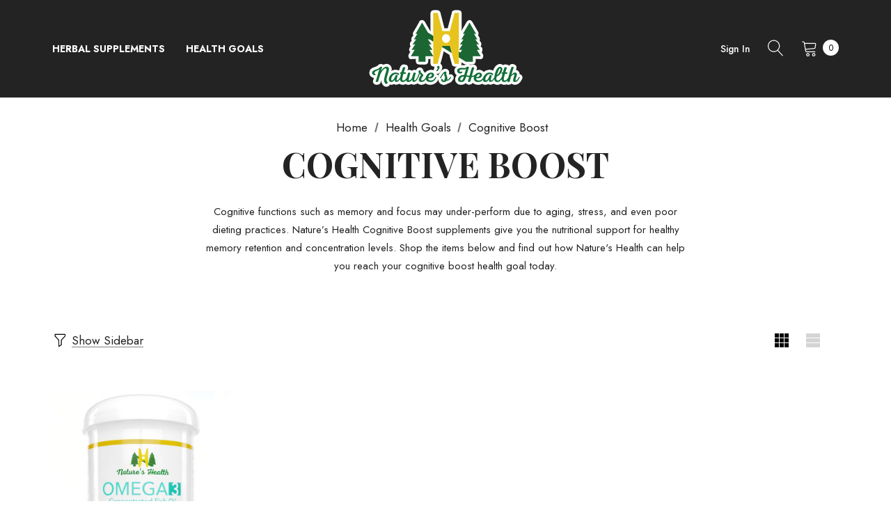

--- FILE ---
content_type: text/html; charset=UTF-8
request_url: https://www.natureshealth.com/cognitive-boost/
body_size: 23196
content:



<!DOCTYPE html>
<html class="no-js" lang="en">
    <head>
        <title>Cognitive Boost Supplements - Nature&#x27;s Health</title>
        <link rel="dns-prefetch preconnect" href="https://cdn11.bigcommerce.com/s-uk9y1r76" crossorigin><link rel="dns-prefetch preconnect" href="https://fonts.googleapis.com/" crossorigin><link rel="dns-prefetch preconnect" href="https://fonts.gstatic.com/" crossorigin>
        <meta name="keywords" content="cognitive, boost, supplement, herbal, dietary"><meta name="description" content="Nature’s Health Cognitive Boost supplements provide nutritional support for healthy retention and concentration. Get your supplement to reach your goal."><link rel='canonical' href='https://natureshealth.com/cognitive-boost/' /><meta name='platform' content='bigcommerce.stencil' />
        
        

        <link href="https://cdn11.bigcommerce.com/s-uk9y1r76/product_images/Nature%27s-Health-Favicon.jpg?t&#x3D;1509663856" rel="shortcut icon">
        <meta name="viewport" content="width=device-width, initial-scale=1">

        <script>
            document.documentElement.className = document.documentElement.className.replace('no-js', 'js');
        </script>

        <script>
    function browserSupportsAllFeatures() {
        return window.Promise
            && window.fetch
            && window.URL
            && window.URLSearchParams
            && window.WeakMap
            // object-fit support
            && ('objectFit' in document.documentElement.style);
    }

    function loadScript(src) {
        var js = document.createElement('script');
        js.src = src;
        js.onerror = function () {
            console.error('Failed to load polyfill script ' + src);
        };
        document.head.appendChild(js);
    }

    if (!browserSupportsAllFeatures()) {
        loadScript('https://cdn11.bigcommerce.com/s-uk9y1r76/stencil/aa6a54a0-932e-013b-4a66-56056cd31c6a/e/b9a29130-97f0-013b-aa3c-3e447b7b6a81/dist/theme-bundle.polyfills.js');
    }
</script>

        <script>
            window.lazySizesConfig = window.lazySizesConfig || {};
            window.lazySizesConfig.loadMode = 1;
        </script>
        <script async src="https://cdn11.bigcommerce.com/s-uk9y1r76/stencil/aa6a54a0-932e-013b-4a66-56056cd31c6a/e/b9a29130-97f0-013b-aa3c-3e447b7b6a81/dist/theme-bundle.head_async.js"></script>

        <script src="https://ajax.googleapis.com/ajax/libs/webfont/1.6.26/webfont.js"></script>

        <script>
            WebFont.load({
                custom: {
                    families: ['Karla', 'Roboto', 'Source Sans Pro', 'Jost', 'Playfair Display']
                },
                classes: false
            });
        </script>

        <link href="https://fonts.googleapis.com/css?family=Jost:800,700,500,400,600,900%7CPlayfair+Display:400&display=swap" rel="stylesheet">
        <link data-stencil-stylesheet href="https://cdn11.bigcommerce.com/s-uk9y1r76/stencil/aa6a54a0-932e-013b-4a66-56056cd31c6a/e/b9a29130-97f0-013b-aa3c-3e447b7b6a81/css/theme-ee571e30-c587-013b-73b9-1251437e92e5.css" rel="stylesheet">

        <!-- Start Tracking Code for analytics_googleanalytics -->

<script>
  (function(i,s,o,g,r,a,m){i['GoogleAnalyticsObject']=r;i[r]=i[r]||function(){
  (i[r].q=i[r].q||[]).push(arguments)},i[r].l=1*new Date();a=s.createElement(o),
  m=s.getElementsByTagName(o)[0];a.async=1;a.src=g;m.parentNode.insertBefore(a,m)
  })(window,document,'script','//www.google-analytics.com/analytics.js','ga');

  ga('create', 'UA-42477000-1', 'natureshealth.com'); 
  ga('require', 'displayfeatures', 'linkid', 'linkid.js');
  ga('send', 'pageview');
</script>

<!-- Ecommerce Code -->
<script>
    (function(i,s,o,g,r,a,m){i['GoogleAnalyticsObject']=r;i[r]=i[r]||function(){
    (i[r].q=i[r].q||[]).push(arguments)},i[r].l=1*new Date();a=s.createElement(o),
    m=s.getElementsByTagName(o)[0];a.async=1;a.src=g;m.parentNode.insertBefore(a,m)
    })(window,document,'script','//www.google-analytics.com/analytics.js','ga');

    ga('create', 'UA-42477000-1', 'natureshealth.com'); 
    ga('send', 'pageview');
    ga('require', 'ecommerce', 'ecommerce.js');

    function trackEcommerce() {
    this._addTrans = addTrans;
    this._addItem = addItems;
    this._trackTrans = trackTrans;
    }
    function addTrans(orderID,store,total,tax,shipping,city,state,country) {
    ga('ecommerce:addTransaction', {
        'id': orderID,
        'affiliation': store,
        'revenue': total,
        'tax': tax,
        'shipping': shipping,
        'city': city,
        'state': state,
        'country': country
    });
    }
    function addItems(orderID,sku,product,variation,price,qty) {
    ga('ecommerce:addItem', {
        'id': orderID,
        'sku': sku,
        'name': product,
        'category': variation,
        'price': price,
        'quantity': qty
    });
    }
    function trackTrans() {
        ga('ecommerce:send');
    }
    var pageTracker = new trackEcommerce();
</script>

<!-- N-S-H Verification -->
<meta name="google-site-verification" content="Tajj2OkAVeGJStK3UJnJjvrJcZoM3YBsr3sVRmAEBWE" />

<!-- Bing -->
<meta name="msvalidate.01" content="2072ABF3BABEB9928D16F15098BCD1AC" />

<!-- Mailchimp -->
<script src="https://conduit.mailchimpapp.com/js/stores/store_fcrf9u918fj2bpa161j1/conduit.js"></script>



<!-- End Tracking Code for analytics_googleanalytics -->

<!-- Start Tracking Code for analytics_siteverification -->

<meta name="google-site-verification" content="oyF-DilvXl4J_51lCjIuF0l8BAFwWcdwcJ40uZBEhwg" />

<!-- End Tracking Code for analytics_siteverification -->


<script type="text/javascript" src="https://checkout-sdk.bigcommerce.com/v1/loader.js" defer ></script>
<script type="text/javascript">
var BCData = {};
</script>
<!-- Global site tag (gtag.js) - Google Ads: AW-974958698 -->
<script async src="https://www.googletagmanager.com/gtag/js?id=AW-974958698"></script>
<script>
  window.dataLayer = window.dataLayer || [];
  function gtag(){dataLayer.push(arguments);}
  gtag('js', new Date());

  gtag('config', 'AW-974958698');
  gtag('set', 'developer_id.dMjk3Nj', true);
</script>
<!-- GA4 Code Start: View Product Content -->
<script>
</script>

<script nonce="">
(function () {
    var xmlHttp = new XMLHttpRequest();

    xmlHttp.open('POST', 'https://bes.gcp.data.bigcommerce.com/nobot');
    xmlHttp.setRequestHeader('Content-Type', 'application/json');
    xmlHttp.send('{"store_id":"478871","timezone_offset":"-6.0","timestamp":"2026-01-16T09:27:56.64620100Z","visit_id":"e7bec1d6-ff49-40e5-9e36-cc7bcdef983a","channel_id":1}');
})();
</script>

    </head>
    <body class=" home-layout-2" data-page-type="category">
        <svg data-src="https://cdn11.bigcommerce.com/s-uk9y1r76/stencil/aa6a54a0-932e-013b-4a66-56056cd31c6a/e/b9a29130-97f0-013b-aa3c-3e447b7b6a81/img/icon-sprite.svg" class="icons-svg-sprite"></svg>
        
        <a href="#main-content" class="skip-to-main-link">Skip to main content</a>
<header class="header  header-logo--center" role="banner">
    <div class="header-center header__desktop">
            <div class="header__desktop--left">
                <div class="navPages-container" id="menu" data-menu>
                    <nav class="navPages">
    <ul class="navPages-list navPages-list-megamenu navPages-list-depth-max">
            <li class="navPages-item has-dropdown">
                        <a class="navPages-action navPages-action-depth-max has-subMenu is-root"
       href="https://www.natureshealth.com/herbal-supplements/"
       aria-label="Herbal Supplements"
    >
        <span>Herbal Supplements</span>
        <i class="icon navPages-action-moreIcon" aria-hidden="true">
            <svg><use xlink:href="#icon-chevron-down" /></svg>
        </i>
    </a>
    <div class="navPage-subMenu navPage-subMenu-horizontal" id="navPages-18" aria-hidden="true" tabindex="-1">
    <ul class="navPage-subMenu-list">
        <li class="navPage-subMenu-item-parent">
            <a class="navPage-subMenu-action navPages-action navPages-action-depth-max" href="https://www.natureshealth.com/herbal-supplements/"><span>All Herbal Supplements</span></a>
        </li>
            <li class="navPage-subMenu-item-child">
                    <a class="navPage-subMenu-action navPages-action" href="https://www.natureshealth.com/herbal-formulations/"><span>Herbal Formulations</span></a>
            </li>
            <li class="navPage-subMenu-item-child">
                    <a class="navPage-subMenu-action navPages-action" href="https://www.natureshealth.com/single-herbs/"><span>Single Herbs</span></a>
            </li>
            <li class="navPage-subMenu-item-child">
                    <a class="navPage-subMenu-action navPages-action" href="https://www.natureshealth.com/omega-3/"><span>Omega 3</span></a>
            </li>
    </ul>
</div>
            </li>
            <li class="navPages-item has-dropdown">
                        <a class="navPages-action navPages-action-depth-max has-subMenu is-root activePage"
       href="https://www.natureshealth.com/health-goals/"
       aria-label="Health Goals"
    >
        <span>Health Goals</span>
        <i class="icon navPages-action-moreIcon" aria-hidden="true">
            <svg><use xlink:href="#icon-chevron-down" /></svg>
        </i>
    </a>
    <div class="navPage-subMenu navPage-subMenu-horizontal" id="navPages-157" aria-hidden="true" tabindex="-1">
    <ul class="navPage-subMenu-list">
        <li class="navPage-subMenu-item-parent">
            <a class="navPage-subMenu-action navPages-action navPages-action-depth-max" href="https://www.natureshealth.com/health-goals/"><span>All Health Goals</span></a>
        </li>
            <li class="navPage-subMenu-item-child">
                    <a class="navPage-subMenu-action navPages-action" href="https://www.natureshealth.com/bone-joint-health/"><span>Bone &amp; Joint Health</span></a>
            </li>
            <li class="navPage-subMenu-item-child">
                    <a class="navPage-subMenu-action navPages-action" href="https://www.natureshealth.com/circulation/"><span>Circulation</span></a>
            </li>
            <li class="navPage-subMenu-item-child">
                    <a class="navPage-subMenu-action navPages-action" href="https://www.natureshealth.com/detox-cleanse/"><span>Detox &amp; Cleanse</span></a>
            </li>
            <li class="navPage-subMenu-item-child">
                    <a class="navPage-subMenu-action navPages-action" href="https://www.natureshealth.com/digestive-health/"><span>Digestive Health</span></a>
            </li>
            <li class="navPage-subMenu-item-child">
                    <a class="navPage-subMenu-action navPages-action activePage" href="https://www.natureshealth.com/cognitive-boost/"><span>Cognitive Boost</span></a>
            </li>
            <li class="navPage-subMenu-item-child">
                    <a class="navPage-subMenu-action navPages-action" href="https://www.natureshealth.com/energy-boost/"><span>Energy Boost</span></a>
            </li>
            <li class="navPage-subMenu-item-child">
                    <a class="navPage-subMenu-action navPages-action" href="https://www.natureshealth.com/eye-health/"><span>Eye Health</span></a>
            </li>
            <li class="navPage-subMenu-item-child">
                    <a class="navPage-subMenu-action navPages-action" href="https://www.natureshealth.com/glucose-management/"><span>Glucose Management</span></a>
            </li>
            <li class="navPage-subMenu-item-child">
                    <a class="navPage-subMenu-action navPages-action" href="https://www.natureshealth.com/hair-skin-nail-care/"><span>Hair, Skin, &amp; Nail Care</span></a>
            </li>
            <li class="navPage-subMenu-item-child">
                    <a class="navPage-subMenu-action navPages-action" href="https://www.natureshealth.com/heart-health/"><span>Heart Health</span></a>
            </li>
            <li class="navPage-subMenu-item-child">
                    <a class="navPage-subMenu-action navPages-action" href="https://www.natureshealth.com/immune-system-support/"><span>Immune System Support</span></a>
            </li>
            <li class="navPage-subMenu-item-child">
                    <a class="navPage-subMenu-action navPages-action" href="https://www.natureshealth.com/mood-support/"><span>Mood Support</span></a>
            </li>
            <li class="navPage-subMenu-item-child">
                    <a class="navPage-subMenu-action navPages-action" href="https://www.natureshealth.com/respiratory-care/"><span>Respiratory Care</span></a>
            </li>
            <li class="navPage-subMenu-item-child">
                    <a class="navPage-subMenu-action navPages-action" href="https://www.natureshealth.com/sexual-health/"><span>Sexual Health</span></a>
            </li>
            <li class="navPage-subMenu-item-child">
                    <a class="navPage-subMenu-action navPages-action" href="https://www.natureshealth.com/weight-management/"><span>Weight Management</span></a>
            </li>
    </ul>
</div>
            </li>
    </ul>
    <ul class="navPages-list navPages-list--user">
        <li class="navPages-item">
            <a class="navPages-action" href="/wishlist.php">
                <svg class="icon"><use xlink:href="#icon-wishlist"/></svg>
                <span class="text">Wish Lists</span>
            </a>
        </li>
        <li class="navPages-item">
            <a class="navPages-action" href="/contact-us/">
                <svg class="icon icon-location"><use xlink:href="#icon-location"/></svg>
                <span class="text">Store Locator</span>
            </a>
        </li>
        <li class="navPages-item">
            <a class="navPages-action" href="tel:">
                <svg class="icon icon-telephone"><use xlink:href="#icon-phone"/></svg>
                <span class="text">Contact us: </span>
            </a>
        </li>
        <li class="navPages-item">
                <ul class="socialLinks socialLinks--alt">
            <li class="socialLinks-item">
                <a class="icon icon--facebook" href="https://www.facebook.com/natureshealthofficial" target="_blank" rel="noopener" aria-label="Open facebook in a new tab">
                    <svg aria-hidden="true"><use xlink:href="#icon-facebook" /></svg>
                </a>
            </li>
            <li class="socialLinks-item">
                <a class="icon icon--twitter" href="https://twitter.com/natureshealthco" target="_blank" rel="noopener" aria-label="Open twitter in a new tab">
                    <svg aria-hidden="true"><use xlink:href="#icon-twitter" /></svg>
                </a>
            </li>
            <li class="socialLinks-item">
                <a class="icon icon--pinterest" href="http://www.pinterest.com/natureshealthco/" target="_blank" rel="noopener" aria-label="Open pinterest in a new tab">
                    <svg aria-hidden="true"><use xlink:href="#icon-pinterest" /></svg>
                </a>
            </li>
    </ul>
        </li>
    </ul>
</nav>
                </div>
            </div>
        <div class="header__desktop--center">
                <div class="header-logo">
                    <a href="https://natureshealth.com/" class="header-logo__link">
            <div class="header-logo-image-container">
                <img class="header-logo-image" src="https://cdn11.bigcommerce.com/s-uk9y1r76/images/stencil/221x112/natures_health_logo_221x112_1675820227__78193.original.png" alt="Nature&#x27;s Health" title="Nature&#x27;s Health">
            </div>
</a>
                </div>
        </div>
        <div class="header__desktop--right">
            <nav class="navUser">

    
    <ul class="navUser-section navUser-section--alt">
        <li class="navUser-item navUser-itemBlock--compare">
            <a class="navUser-action navUser-item--compare"
               href="/compare"
               data-compare-nav
               aria-label="Compare"
            >
                <span class="navUser-compare--title">Compare</span>
                <span class="countPill countPill--positive countPill--alt"></span>
            </a>
        </li>
            <li class="navUser-item navUser-item--account">
                    <a class="navUser-action navUserAction-login"
                       href="/login.php"
                       aria-label="Sign in"
                    >
                        Sign in
                    </a>
            </li>
        <li class="navUser-item">
            <button class="navUser-action navUser-action--quickSearch"
               type="button"
               id="quick-search-expand"
               data-search="quickSearch"
               aria-controls="quickSearch"
               aria-label="Search"
            >   
                    <svg aria-hidden="true"><use xlink:href="#icon-search2"></use></svg>
                <span>Search</span>
            </button>
        </li>
        <li class="navUser-item navUser-item--cart">
            <a class="navUser-action navUser-actionCart"
               data-cart-preview
               data-options="align:right"
               href="/cart.php"
               aria-label="Cart with 0 items"
            > 
                <svg aria-hidden="true"><use xlink:href="#icon-cart"></use></svg>
                <span class="navUser-item-cartLabel">Cart</span>
                <span class="countPill cart-quantity"></span>
            </a>
        </li>
    </ul>
</nav>
        </div>
    </div>

    <div class="header__mobile">
        <div class="haloHeaderMobile">
	<div class="haloHeaderMobile__item haloHeaderMobile__item--left">
		<a href="#" class="mobileMenu-toggle" data-mobile-menu-toggle="menu">
	        <span class="mobileMenu-toggleIcon">Toggle menu</span>
	    </a>
	    <button class="navUser-action navUser-action--quickSearch"
           type="button"
           id="quick-search-expand"
           data-search="quickSearch"
           aria-controls="quickSearch"
           aria-label="Search"
        >   
            <svg aria-hidden="true"><use xlink:href="#icon-search"></use></svg>
            <span>Search</span>
        </button>
	</div>
	<div class="haloHeaderMobile__item haloHeaderMobile__item--center">
            <div class="header-logo header-logo--">
                <a href="https://natureshealth.com/" class="header-logo__link">
            <div class="header-logo-image-container">
                <img class="header-logo-image" src="https://cdn11.bigcommerce.com/s-uk9y1r76/images/stencil/221x112/natures_health_logo_221x112_1675820227__78193.original.png" alt="Nature&#x27;s Health" title="Nature&#x27;s Health">
            </div>
</a>
            </div>
	</div>
	<div class="haloHeaderMobile__item haloHeaderMobile__item--right">
            <a class="navUser-action navUserAction-login"
               href="/login.php"
               aria-label="Sign in"
            >
                <svg aria-hidden="true"><use xlink:href="#icon-user"></use></svg>
            </a>
		<a class="navUser-action navUser-actionCart"
           data-cart-preview
           data-options="align:right"
           href="/cart.php"
           aria-label="Cart with 0 items"
        > 
            <svg aria-hidden="true"><use xlink:href="#icon-cart"></use></svg>
            <span class="countPill cart-quantity"></span>
        </a>
	</div>
</div>
    </div>
    
    <div class="dropdown dropdown--quickSearch" id="quickSearch" aria-hidden="true" data-prevent-quick-search-close>
        <div class="quickSearch-form">
  <div class="container">
    <button class="modal-close"
        type="button"
        title="Close"
        aria-label="Close"
        data-drop-down-close
>
    <span class="aria-description--hidden">Close</span>
    <svg class="icon" aria-hidden="true"><use xlink:href="#icon-close"></svg>
</button>
    
    <form class="form" onsubmit="return false" data-url="/search.php" data-quick-search-form>
        <fieldset class="form-fieldset">
            <div class="form-field">
                <label class="is-srOnly" for="nav-quick-search">Search</label>
                <input class="form-input"
                       data-search-quick
                       name="nav-quick-search"
                       id="nav-quick-search"
                       data-error-message="Search field cannot be empty."
                       placeholder="Search entire store here"
                       autocomplete="off"
                >
                <button class="quickSearch-btn" type="submit" aria-label="Submit Quick Search">
                  <svg aria-hidden="true"><use xlink:href="#icon-search"></use></svg>
                </button>
            </div>
        </fieldset>
    </form>
  </div>
</div>
<div class="container">
    <section class="quickSearchResults" data-bind="html: results"></section>

    <p role="status"
       aria-live="polite"
       class="aria-description--hidden"
       data-search-aria-message-predefined-text="product results for"
    ></p>

      <div class="quickSearch-recommended">
          <div class="qsRecommended-products">
            <h3 class="topSearches-title">Popular Products</h3>
            <section class="productCarousel">
              <div data-product-slide class="productCarousel-slide productCarousel-sample">
	<article class="card card-sample">
	    <figure class="card-figure">
	        <a href="javascript:void(0)"
	           class="card-figure__link"
	           aria-label="Sample Card">
	            <div class="card-img-container animated-loading"></div>
	        </a>
	    </figure>
	    <div class="card-body">

	        <h3 class="card-title animated-loading">
	            <a aria-label="Sample Card Title" href="#"><span>Sample Card</span></a>
	        </h3>
	        
	            <p class="card-text animated-loading" data-test-info-type="productRating">
	                <span class="rating--small">
	                    <span class="product-ratings" role="img"
      aria-label="nav-quick-search rating is undefined of 5"
>
            <span class="icon icon--ratingEmpty">
                    <svg>
                        <use xlink:href="#icon-star" />
                    </svg>
            </span>
            <span class="icon icon--ratingEmpty">
                    <svg>
                        <use xlink:href="#icon-star" />
                    </svg>
            </span>
            <span class="icon icon--ratingEmpty">
                    <svg>
                        <use xlink:href="#icon-star" />
                    </svg>
            </span>
            <span class="icon icon--ratingEmpty">
                    <svg>
                        <use xlink:href="#icon-star" />
                    </svg>
            </span>
            <span class="icon icon--ratingEmpty">
                    <svg>
                        <use xlink:href="#icon-star" />
                    </svg>
            </span>
</span>
	                </span>
	            </p>

	        <div class="card-text animated-loading" data-test-info-type="price">
	            <div class="price-section">
			        <span class="price">$000.00</span>
			    </div>
	        </div>

	    </div>
	</article>
</div>
              <div data-product-slide class="productCarousel-slide productCarousel-sample">
	<article class="card card-sample">
	    <figure class="card-figure">
	        <a href="javascript:void(0)"
	           class="card-figure__link"
	           aria-label="Sample Card">
	            <div class="card-img-container animated-loading"></div>
	        </a>
	    </figure>
	    <div class="card-body">

	        <h3 class="card-title animated-loading">
	            <a aria-label="Sample Card Title" href="#"><span>Sample Card</span></a>
	        </h3>
	        
	            <p class="card-text animated-loading" data-test-info-type="productRating">
	                <span class="rating--small">
	                    <span class="product-ratings" role="img"
      aria-label="nav-quick-search rating is undefined of 5"
>
            <span class="icon icon--ratingEmpty">
                    <svg>
                        <use xlink:href="#icon-star" />
                    </svg>
            </span>
            <span class="icon icon--ratingEmpty">
                    <svg>
                        <use xlink:href="#icon-star" />
                    </svg>
            </span>
            <span class="icon icon--ratingEmpty">
                    <svg>
                        <use xlink:href="#icon-star" />
                    </svg>
            </span>
            <span class="icon icon--ratingEmpty">
                    <svg>
                        <use xlink:href="#icon-star" />
                    </svg>
            </span>
            <span class="icon icon--ratingEmpty">
                    <svg>
                        <use xlink:href="#icon-star" />
                    </svg>
            </span>
</span>
	                </span>
	            </p>

	        <div class="card-text animated-loading" data-test-info-type="price">
	            <div class="price-section">
			        <span class="price">$000.00</span>
			    </div>
	        </div>

	    </div>
	</article>
</div>
              <div data-product-slide class="productCarousel-slide productCarousel-sample">
	<article class="card card-sample">
	    <figure class="card-figure">
	        <a href="javascript:void(0)"
	           class="card-figure__link"
	           aria-label="Sample Card">
	            <div class="card-img-container animated-loading"></div>
	        </a>
	    </figure>
	    <div class="card-body">

	        <h3 class="card-title animated-loading">
	            <a aria-label="Sample Card Title" href="#"><span>Sample Card</span></a>
	        </h3>
	        
	            <p class="card-text animated-loading" data-test-info-type="productRating">
	                <span class="rating--small">
	                    <span class="product-ratings" role="img"
      aria-label="nav-quick-search rating is undefined of 5"
>
            <span class="icon icon--ratingEmpty">
                    <svg>
                        <use xlink:href="#icon-star" />
                    </svg>
            </span>
            <span class="icon icon--ratingEmpty">
                    <svg>
                        <use xlink:href="#icon-star" />
                    </svg>
            </span>
            <span class="icon icon--ratingEmpty">
                    <svg>
                        <use xlink:href="#icon-star" />
                    </svg>
            </span>
            <span class="icon icon--ratingEmpty">
                    <svg>
                        <use xlink:href="#icon-star" />
                    </svg>
            </span>
            <span class="icon icon--ratingEmpty">
                    <svg>
                        <use xlink:href="#icon-star" />
                    </svg>
            </span>
</span>
	                </span>
	            </p>

	        <div class="card-text animated-loading" data-test-info-type="price">
	            <div class="price-section">
			        <span class="price">$000.00</span>
			    </div>
	        </div>

	    </div>
	</article>
</div>
            </section>
          </div>
      </div>
</div>
    </div>
</header>
<div data-content-region="header_bottom--global"></div>
<div data-content-region="header_bottom"></div>

        <main class="body" id='main-content' role='main' data-currency-code="USD">
     
    
        
<div class="container categoryHeader__container"> 
    <div class="categoryHeader categoryHeader--img">
            <div data-content-region="category_top_banner"></div>
            <div data-content-region="category_top_banner--global"></div>
        <div class="categoryHeader__content">
            <nav aria-label="Breadcrumb">
    <ol class="breadcrumbs">
                <li class="breadcrumb ">
                    <a class="breadcrumb-label"
                       href="https://natureshealth.com/"
                       
                    >
                        <span>Home</span>
                    </a>
                </li>
                <li class="breadcrumb ">
                    <a class="breadcrumb-label"
                       href="https://natureshealth.com/health-goals/"
                       
                    >
                        <span>Health Goals</span>
                    </a>
                </li>
                <li class="breadcrumb is-active">
                    <a class="breadcrumb-label"
                       href="https://natureshealth.com/cognitive-boost/"
                       aria-current="page"
                    >
                        <span>Cognitive Boost</span>
                    </a>
                </li>
    </ol>
</nav>

<script type="application/ld+json">
{
    "@context": "https://schema.org",
    "@type": "BreadcrumbList",
    "itemListElement":
    [
        {
            "@type": "ListItem",
            "position": 1,
            "item": {
                "@id": "https://natureshealth.com/",
                "name": "Home"
            }
        },
        {
            "@type": "ListItem",
            "position": 2,
            "item": {
                "@id": "https://natureshealth.com/health-goals/",
                "name": "Health Goals"
            }
        },
        {
            "@type": "ListItem",
            "position": 3,
            "item": {
                "@id": "https://natureshealth.com/cognitive-boost/",
                "name": "Cognitive Boost"
            }
        }
    ]
}
</script>

                <h1 class="page-heading">Cognitive Boost</h1>

                <div class="categoryHeader__des">
                    <p>Cognitive functions such as memory and focus may under-perform due to aging, stress, and even poor dieting practices. Nature&rsquo;s Health Cognitive Boost supplements give you the nutritional support for healthy memory retention and concentration levels. Shop the items below and find out how Nature's Health can help you reach your cognitive boost health goal today.</p>
                </div>
        </div>
    </div>

    <div data-content-region="category_below_header"></div>

        </div>

<div class="container">
    <div class="page">
        <div class="halo-category-toolbar">
    <div class="column-left">
        <div class="sidebar-label">
                <a href="javascript:void(0)" class="categorySidebar-btn" data-page-type="category">
                    <span class="icon-filter">
                        <svg class="icon" aria-label="Button Show Sidebar"><use xlink:href="#icon-filter"></use></svg>
                    </span>
                    <span class="sidebar_more">Show Sidebar</span>
                </a>
        </div>
    </div>
    <div class="column-right">
                <div class="view-as-btn">
                    <label class="form-label">View As</label>
                    <div class="btn-group">
                        <div class="btn-select">
                            <a href="javascript:void(0);" id="grid-view" title="Grid View" class="btn-view grid-view current-view">
                                <div class="icon-view icon-view-3">
                                    <div class="icon-bar"></div>
                                </div>
                                <div class="icon-view icon-view-3">
                                    <div class="icon-bar"></div>
                                </div>
                                <div class="icon-view icon-view-3">
                                    <div class="icon-bar"></div>
                                </div>
                            </a>
                            <a href="javascript:void(0);" id="list-view" title="List View" class="btn-view list-view">
                                <div class="icon-view">
                                    <div class="icon-bar"></div>
                                    <div class="icon-bar"></div>
                                    <div class="icon-bar"></div>
                                </div>
                            </a>
                        </div>
                        <div class="btn-dropdown sidebar-hide">
                            <a href="javascript:void(0);" id="grid-view2" data-grid="2" title="Grid View" class="btn-view grid-view grid-view2">
                                <div class="icon-view icon-view-2">
                                    <div class="icon-bar"></div>
                                </div>
                                <div class="icon-view icon-view-2">
                                    <div class="icon-bar"></div>
                                </div>
                            </a>
                            <a href="javascript:void(0);" id="grid-view3" data-grid="3" title="Grid View" class="btn-view grid-view grid-view3">
                                <div class="icon-view icon-view-3">
                                    <div class="icon-bar"></div>
                                </div>
                                <div class="icon-view icon-view-3">
                                    <div class="icon-bar"></div>
                                </div>
                                <div class="icon-view icon-view-3">
                                    <div class="icon-bar"></div>
                                </div>
                            </a>
                            <a href="javascript:void(0);" id="grid-view4" data-grid="4" title="Grid View" class="btn-view grid-view grid-view4 current-view">
                                <div class="icon-view icon-view-4">
                                    <div class="icon-bar"></div>
                                </div>
                                <div class="icon-view icon-view-4">
                                    <div class="icon-bar"></div>
                                </div>
                                <div class="icon-view icon-view-4">
                                    <div class="icon-bar"></div>
                                </div>
                                <div class="icon-view icon-view-4">
                                    <div class="icon-bar"></div>
                                </div>
                            </a>
                            <a href="javascript:void(0);" id="grid-view5" data-grid="5" title="Grid View" class="btn-view grid-view grid-view5">
                                <div class="icon-view icon-view-5">
                                    <div class="icon-bar"></div>
                                </div>
                                <div class="icon-view icon-view-5">
                                    <div class="icon-bar"></div>
                                </div>
                                <div class="icon-view icon-view-5">
                                    <div class="icon-bar"></div>
                                </div>
                                <div class="icon-view icon-view-5">
                                    <div class="icon-bar"></div>
                                </div>
                                <div class="icon-view icon-view-5">
                                    <div class="icon-bar"></div>
                                </div>
                            </a>
                            <a href="javascript:void(0);" id="grid-view6" data-grid="6" title="Grid View" class="btn-view grid-view grid-view6">
                                <div class="icon-view icon-view-6">
                                    <div class="icon-bar"></div>
                                </div>
                                <div class="icon-view icon-view-6">
                                    <div class="icon-bar"></div>
                                </div>
                                <div class="icon-view icon-view-6">
                                    <div class="icon-bar"></div>
                                </div>
                                <div class="icon-view icon-view-6">
                                    <div class="icon-bar"></div>
                                </div>
                                <div class="icon-view icon-view-6">
                                    <div class="icon-bar"></div>
                                </div>
                                <div class="icon-view icon-view-6">
                                    <div class="icon-bar"></div>
                                </div>
                            </a>
                        </div>
                    </div>
                </div>
    </div>
</div>
        <main class="page-content" id="product-listing-container">
                <form action="/compare" method='POST'  data-product-compare>
            <ul class="productGrid" data-column="4">
	    <li class="product">
	        <article
    class="card
    "
    data-product-id="107"
    data-test="card-107"
>
    <figure class="card-figure">
            <div class="halo-product-badge">
            </div>

        <a href="https://natureshealth.com/omega-3-fish-oil/"
           class="card-figure__link"
           aria-label="OMEGA 3 Concentrated Fish Oil,$20.95
"
           
        >
            <div class="card-img-container">
                <img src="https://cdn11.bigcommerce.com/s-uk9y1r76/images/stencil/570x633/products/107/845/natures-health-omega-3-concentrated-fish-oil-front__48385.1711927825.jpg?c=2" alt="Nature&#x27;s Health OMEGA 3 Concentrated Fish Oil" title="Nature&#x27;s Health OMEGA 3 Concentrated Fish Oil" data-sizes="auto"
    srcset="https://cdn11.bigcommerce.com/s-uk9y1r76/images/stencil/80w/products/107/845/natures-health-omega-3-concentrated-fish-oil-front__48385.1711927825.jpg?c=2"
data-srcset="https://cdn11.bigcommerce.com/s-uk9y1r76/images/stencil/80w/products/107/845/natures-health-omega-3-concentrated-fish-oil-front__48385.1711927825.jpg?c=2 80w, https://cdn11.bigcommerce.com/s-uk9y1r76/images/stencil/160w/products/107/845/natures-health-omega-3-concentrated-fish-oil-front__48385.1711927825.jpg?c=2 160w, https://cdn11.bigcommerce.com/s-uk9y1r76/images/stencil/320w/products/107/845/natures-health-omega-3-concentrated-fish-oil-front__48385.1711927825.jpg?c=2 320w, https://cdn11.bigcommerce.com/s-uk9y1r76/images/stencil/640w/products/107/845/natures-health-omega-3-concentrated-fish-oil-front__48385.1711927825.jpg?c=2 640w, https://cdn11.bigcommerce.com/s-uk9y1r76/images/stencil/960w/products/107/845/natures-health-omega-3-concentrated-fish-oil-front__48385.1711927825.jpg?c=2 960w, https://cdn11.bigcommerce.com/s-uk9y1r76/images/stencil/1280w/products/107/845/natures-health-omega-3-concentrated-fish-oil-front__48385.1711927825.jpg?c=2 1280w, https://cdn11.bigcommerce.com/s-uk9y1r76/images/stencil/1920w/products/107/845/natures-health-omega-3-concentrated-fish-oil-front__48385.1711927825.jpg?c=2 1920w, https://cdn11.bigcommerce.com/s-uk9y1r76/images/stencil/2560w/products/107/845/natures-health-omega-3-concentrated-fish-oil-front__48385.1711927825.jpg?c=2 2560w"

class="lazyload card-image"

 />
            </div>
        </a>

        <figcaption class="card-figcaption">
                <div class="card-figcaption-top">
                </div>
                    <div class="card-figcaption-bottom">
                    </div>
        </figcaption>
    </figure>
    <div class="card-body">

        <h3 class="card-title card-ellipsis">
            <a aria-label="OMEGA 3 Concentrated Fish Oil,$20.95
"
                href="https://natureshealth.com/omega-3-fish-oil/"
                >
                <span>OMEGA 3 Concentrated Fish Oil</span>
            </a>

        </h3>
        

            <div class="card-desc">
                <p style="-webkit-box-orient: vertical;">Omega 3 Fish Oil: EPA &amp; DHA Supplement
✅ EPA &amp; DHA
✅ VITAMIN E
✅ MOLECULARLY DISTILLED FISH OIL
No two Omega 3 supplements are manufactured equally. Nature&rsquo;s Health Omega 3 Concentrated Fish Oil contains Omega 3 fatty acids:...</p>
            </div>

        <div class="card-text" data-test-info-type="price">
                
        <div class="price-section price-section--withoutTax rrp-price--withoutTax" style="display: none;">
            MSRP:
            <span data-product-rrp-price-without-tax class="price price--rrp"> 
                
            </span>
        </div>
        <div class="price-section price-section--withoutTax non-sale-price--withoutTax price-none no-retail-price" style="display: none;">
            <span class="non-sale-price-label">Was:</span>
            <span data-product-non-sale-price-without-tax class="price price--non-sale">
                
            </span>
        </div>
        <div class="price-section price-section--withoutTax no-retail-price">
            <span class="price-label" >
                
            </span>
            <span class="price-now-label" style="display: none;">
                Now:
            </span>
            <span data-product-price-without-tax class="price price--withoutTax">$20.95</span>
        </div>
        </div>
        

                <div class="card-figcaption-bottom">
                </div>

    </div>
</article>
	    </li>
</ul>
    </form>

        <li class="product product--banner u-hidden">
                    </li>

        <div class="category__showMoreBtn">
            <a href="javascript:void(0)" class="button">Show More</a>
        </div>

    <div class="category__pagination">
        <nav class="pagination" aria-label="pagination" data-products="" data-total="1">

    <ul class="pagination-list u-hidden">

    </ul>
</nav>
    </div>
            <div data-content-region="category_below_content"></div>
        </main>
    </div>
</div>

<div data-content-region="category_bottom_banner"></div>
<div data-content-region="category_bottom_banner--global"></div>

<div data-content-region="category_reviews_banner"></div>
<div data-content-region="category_reviews_banner--global"></div>

	<div id="haloRecommendedBlock" class="haloRecommendedBlock" data-list-id="112,149,126,114,116,117">
		<div class="container">
			<div class="row">
				<h2 class="page-heading halo-heading">
					Recommended For You
						<a class="btnViewAll" href="#">View all</a>
				</h2>

			                    <section class="productCarousel"
    data-list-name=""
    data-slick='{
        "infinite": false,
        "mobileFirst": true,
        "slidesToShow": 2,
        "slidesToScroll": 2,
        "slide": "[data-product-slide]",
        "responsive": [
            {
                "breakpoint": 1261,
                "settings": {
                    "slidesToShow": 4,
                    "slidesToScroll": 4
                }
            },
            {
                "breakpoint": 768,
                "settings": {
                    "slidesToShow": 3,
                    "slidesToScroll": 3
                }
            }
        ]
    }'
>
    <div data-product-slide class="productCarousel-slide">
        <article
    class="card
    "
    data-product-id="156"
    data-test="card-156"
>
    <figure class="card-figure">
            <div class="halo-product-badge">
            </div>

        <a href="https://www.natureshealth.com/self-heal-prunella-vulgaris/"
           class="card-figure__link"
           aria-label="Self Heal: Prunella Vulgaris,$30.95
"
           
        >
            <div class="card-img-container">
                <img src="https://cdn11.bigcommerce.com/s-uk9y1r76/images/stencil/570x633/products/156/948/natures-health-self-heal-punella-vulgaris-extract-selfheal-skin-immune-support-herbal-supplement__82608.1711802679.jpg?c=2" alt="Self Heal Prunella Vulgaris Extract Herbal Supplement" title="Self Heal Prunella Vulgaris Extract Herbal Supplement" data-sizes="auto"
    srcset="https://cdn11.bigcommerce.com/s-uk9y1r76/images/stencil/80w/products/156/948/natures-health-self-heal-punella-vulgaris-extract-selfheal-skin-immune-support-herbal-supplement__82608.1711802679.jpg?c=2"
data-srcset="https://cdn11.bigcommerce.com/s-uk9y1r76/images/stencil/80w/products/156/948/natures-health-self-heal-punella-vulgaris-extract-selfheal-skin-immune-support-herbal-supplement__82608.1711802679.jpg?c=2 80w, https://cdn11.bigcommerce.com/s-uk9y1r76/images/stencil/160w/products/156/948/natures-health-self-heal-punella-vulgaris-extract-selfheal-skin-immune-support-herbal-supplement__82608.1711802679.jpg?c=2 160w, https://cdn11.bigcommerce.com/s-uk9y1r76/images/stencil/320w/products/156/948/natures-health-self-heal-punella-vulgaris-extract-selfheal-skin-immune-support-herbal-supplement__82608.1711802679.jpg?c=2 320w, https://cdn11.bigcommerce.com/s-uk9y1r76/images/stencil/640w/products/156/948/natures-health-self-heal-punella-vulgaris-extract-selfheal-skin-immune-support-herbal-supplement__82608.1711802679.jpg?c=2 640w, https://cdn11.bigcommerce.com/s-uk9y1r76/images/stencil/960w/products/156/948/natures-health-self-heal-punella-vulgaris-extract-selfheal-skin-immune-support-herbal-supplement__82608.1711802679.jpg?c=2 960w, https://cdn11.bigcommerce.com/s-uk9y1r76/images/stencil/1280w/products/156/948/natures-health-self-heal-punella-vulgaris-extract-selfheal-skin-immune-support-herbal-supplement__82608.1711802679.jpg?c=2 1280w, https://cdn11.bigcommerce.com/s-uk9y1r76/images/stencil/1920w/products/156/948/natures-health-self-heal-punella-vulgaris-extract-selfheal-skin-immune-support-herbal-supplement__82608.1711802679.jpg?c=2 1920w, https://cdn11.bigcommerce.com/s-uk9y1r76/images/stencil/2560w/products/156/948/natures-health-self-heal-punella-vulgaris-extract-selfheal-skin-immune-support-herbal-supplement__82608.1711802679.jpg?c=2 2560w"

class="lazyload card-image"

 />
            </div>
        </a>

        <figcaption class="card-figcaption">
                <div class="card-figcaption-top">
                </div>
                    <div class="card-figcaption-bottom">
                    </div>
        </figcaption>
    </figure>
    <div class="card-body">

        <h3 class="card-title card-ellipsis">
            <a aria-label="Self Heal: Prunella Vulgaris,$30.95
"
                href="https://www.natureshealth.com/self-heal-prunella-vulgaris/"
                >
                <span>Self Heal: Prunella Vulgaris</span>
            </a>

        </h3>
        

            <div class="card-desc">
                <p style="-webkit-box-orient: vertical;">Prunella Vulgaris - Essential Wellness Supplement
Self Heal (Prunella Vulgaris), or Heal All, boosts your immune system. It kick-starts the body’s response to foreign matter and neutralizing free...</p>
            </div>

        <div class="card-text" data-test-info-type="price">
                
        <div class="price-section price-section--withoutTax rrp-price--withoutTax" style="display: none;">
            MSRP:
            <span data-product-rrp-price-without-tax class="price price--rrp"> 
                
            </span>
        </div>
        <div class="price-section price-section--withoutTax non-sale-price--withoutTax price-none no-retail-price" style="display: none;">
            <span class="non-sale-price-label">Was:</span>
            <span data-product-non-sale-price-without-tax class="price price--non-sale">
                
            </span>
        </div>
        <div class="price-section price-section--withoutTax no-retail-price">
            <span class="price-label" >
                
            </span>
            <span class="price-now-label" style="display: none;">
                Now:
            </span>
            <span data-product-price-without-tax class="price price--withoutTax">$30.95</span>
        </div>
        </div>
        

                <div class="card-figcaption-bottom">
                </div>

    </div>
</article>
    </div>
    <div data-product-slide class="productCarousel-slide">
        <article
    class="card
    "
    data-product-id="151"
    data-test="card-151"
>
    <figure class="card-figure">
            <div class="halo-product-badge">
            </div>

        <a href="https://www.natureshealth.com/red-sage/"
           class="card-figure__link"
           aria-label="Red Sage: Salvia Miltiorrhiza,$17.95
"
           
        >
            <div class="card-img-container">
                <img src="https://cdn11.bigcommerce.com/s-uk9y1r76/images/stencil/570x633/products/151/942/natures-health-red-sage-extract-dan-shen-salvia-miltiorrhiza-circulation-support-herbal-supplement__36797.1711593216.jpg?c=2" alt="Red Sage: Salvia Miltiorrhiza" title="Red Sage: Salvia Miltiorrhiza" data-sizes="auto"
    srcset="https://cdn11.bigcommerce.com/s-uk9y1r76/images/stencil/80w/products/151/942/natures-health-red-sage-extract-dan-shen-salvia-miltiorrhiza-circulation-support-herbal-supplement__36797.1711593216.jpg?c=2"
data-srcset="https://cdn11.bigcommerce.com/s-uk9y1r76/images/stencil/80w/products/151/942/natures-health-red-sage-extract-dan-shen-salvia-miltiorrhiza-circulation-support-herbal-supplement__36797.1711593216.jpg?c=2 80w, https://cdn11.bigcommerce.com/s-uk9y1r76/images/stencil/160w/products/151/942/natures-health-red-sage-extract-dan-shen-salvia-miltiorrhiza-circulation-support-herbal-supplement__36797.1711593216.jpg?c=2 160w, https://cdn11.bigcommerce.com/s-uk9y1r76/images/stencil/320w/products/151/942/natures-health-red-sage-extract-dan-shen-salvia-miltiorrhiza-circulation-support-herbal-supplement__36797.1711593216.jpg?c=2 320w, https://cdn11.bigcommerce.com/s-uk9y1r76/images/stencil/640w/products/151/942/natures-health-red-sage-extract-dan-shen-salvia-miltiorrhiza-circulation-support-herbal-supplement__36797.1711593216.jpg?c=2 640w, https://cdn11.bigcommerce.com/s-uk9y1r76/images/stencil/960w/products/151/942/natures-health-red-sage-extract-dan-shen-salvia-miltiorrhiza-circulation-support-herbal-supplement__36797.1711593216.jpg?c=2 960w, https://cdn11.bigcommerce.com/s-uk9y1r76/images/stencil/1280w/products/151/942/natures-health-red-sage-extract-dan-shen-salvia-miltiorrhiza-circulation-support-herbal-supplement__36797.1711593216.jpg?c=2 1280w, https://cdn11.bigcommerce.com/s-uk9y1r76/images/stencil/1920w/products/151/942/natures-health-red-sage-extract-dan-shen-salvia-miltiorrhiza-circulation-support-herbal-supplement__36797.1711593216.jpg?c=2 1920w, https://cdn11.bigcommerce.com/s-uk9y1r76/images/stencil/2560w/products/151/942/natures-health-red-sage-extract-dan-shen-salvia-miltiorrhiza-circulation-support-herbal-supplement__36797.1711593216.jpg?c=2 2560w"

class="lazyload card-image"

 />
            </div>
        </a>

        <figcaption class="card-figcaption">
                <div class="card-figcaption-top">
                </div>
                    <div class="card-figcaption-bottom">
                    </div>
        </figcaption>
    </figure>
    <div class="card-body">

        <h3 class="card-title card-ellipsis">
            <a aria-label="Red Sage: Salvia Miltiorrhiza,$17.95
"
                href="https://www.natureshealth.com/red-sage/"
                >
                <span>Red Sage: Salvia Miltiorrhiza</span>
            </a>

        </h3>
        

            <div class="card-desc">
                <p style="-webkit-box-orient: vertical;">Salvia Miltiorrhiza Supplement
Red Sage Root (Salvia Miltiorrhiza), also commonly known as Dan Shen, promotes heart functions. In combination with a low-sodium diet, Dan Shen keeps blood pressure at...</p>
            </div>

        <div class="card-text" data-test-info-type="price">
                
        <div class="price-section price-section--withoutTax rrp-price--withoutTax" style="display: none;">
            MSRP:
            <span data-product-rrp-price-without-tax class="price price--rrp"> 
                
            </span>
        </div>
        <div class="price-section price-section--withoutTax non-sale-price--withoutTax price-none no-retail-price" style="display: none;">
            <span class="non-sale-price-label">Was:</span>
            <span data-product-non-sale-price-without-tax class="price price--non-sale">
                
            </span>
        </div>
        <div class="price-section price-section--withoutTax no-retail-price">
            <span class="price-label" >
                
            </span>
            <span class="price-now-label" style="display: none;">
                Now:
            </span>
            <span data-product-price-without-tax class="price price--withoutTax">$17.95</span>
        </div>
        </div>
        

                <div class="card-figcaption-bottom">
                </div>

    </div>
</article>
    </div>
    <div data-product-slide class="productCarousel-slide">
        <article
    class="card
    "
    data-product-id="145"
    data-test="card-145"
>
    <figure class="card-figure">
            <div class="halo-product-badge">
            </div>

        <a href="https://www.natureshealth.com/notoginseng-panax-notoginseng/"
           class="card-figure__link"
           aria-label="Notoginseng: Panax Notoginseng,$25.95
"
           
        >
            <div class="card-img-container">
                <img src="https://cdn11.bigcommerce.com/s-uk9y1r76/images/stencil/570x633/products/145/897/natures-health-notoginseng-notoginsenoside-panax-herbal-supplement__63519.1711564399.jpg?c=2" alt="Notoginseng: Panax Notoginseng" title="Notoginseng: Panax Notoginseng" data-sizes="auto"
    srcset="https://cdn11.bigcommerce.com/s-uk9y1r76/images/stencil/80w/products/145/897/natures-health-notoginseng-notoginsenoside-panax-herbal-supplement__63519.1711564399.jpg?c=2"
data-srcset="https://cdn11.bigcommerce.com/s-uk9y1r76/images/stencil/80w/products/145/897/natures-health-notoginseng-notoginsenoside-panax-herbal-supplement__63519.1711564399.jpg?c=2 80w, https://cdn11.bigcommerce.com/s-uk9y1r76/images/stencil/160w/products/145/897/natures-health-notoginseng-notoginsenoside-panax-herbal-supplement__63519.1711564399.jpg?c=2 160w, https://cdn11.bigcommerce.com/s-uk9y1r76/images/stencil/320w/products/145/897/natures-health-notoginseng-notoginsenoside-panax-herbal-supplement__63519.1711564399.jpg?c=2 320w, https://cdn11.bigcommerce.com/s-uk9y1r76/images/stencil/640w/products/145/897/natures-health-notoginseng-notoginsenoside-panax-herbal-supplement__63519.1711564399.jpg?c=2 640w, https://cdn11.bigcommerce.com/s-uk9y1r76/images/stencil/960w/products/145/897/natures-health-notoginseng-notoginsenoside-panax-herbal-supplement__63519.1711564399.jpg?c=2 960w, https://cdn11.bigcommerce.com/s-uk9y1r76/images/stencil/1280w/products/145/897/natures-health-notoginseng-notoginsenoside-panax-herbal-supplement__63519.1711564399.jpg?c=2 1280w, https://cdn11.bigcommerce.com/s-uk9y1r76/images/stencil/1920w/products/145/897/natures-health-notoginseng-notoginsenoside-panax-herbal-supplement__63519.1711564399.jpg?c=2 1920w, https://cdn11.bigcommerce.com/s-uk9y1r76/images/stencil/2560w/products/145/897/natures-health-notoginseng-notoginsenoside-panax-herbal-supplement__63519.1711564399.jpg?c=2 2560w"

class="lazyload card-image"

 />
            </div>
        </a>

        <figcaption class="card-figcaption">
                <div class="card-figcaption-top">
                </div>
                    <div class="card-figcaption-bottom">
                    </div>
        </figcaption>
    </figure>
    <div class="card-body">

        <h3 class="card-title card-ellipsis">
            <a aria-label="Notoginseng: Panax Notoginseng,$25.95
"
                href="https://www.natureshealth.com/notoginseng-panax-notoginseng/"
                >
                <span>Notoginseng: Panax Notoginseng</span>
            </a>

        </h3>
        

            <div class="card-desc">
                <p style="-webkit-box-orient: vertical;">Blood Circulation Supplement
Notoginseng Root (Panax Notoginseng), also known as San Qi or Tienchi, with its main constituent notoginsenoside, maintains cardiovascular functions. It helps reduce bad...</p>
            </div>

        <div class="card-text" data-test-info-type="price">
                
        <div class="price-section price-section--withoutTax rrp-price--withoutTax" style="display: none;">
            MSRP:
            <span data-product-rrp-price-without-tax class="price price--rrp"> 
                
            </span>
        </div>
        <div class="price-section price-section--withoutTax non-sale-price--withoutTax price-none no-retail-price" style="display: none;">
            <span class="non-sale-price-label">Was:</span>
            <span data-product-non-sale-price-without-tax class="price price--non-sale">
                
            </span>
        </div>
        <div class="price-section price-section--withoutTax no-retail-price">
            <span class="price-label" >
                
            </span>
            <span class="price-now-label" style="display: none;">
                Now:
            </span>
            <span data-product-price-without-tax class="price price--withoutTax">$25.95</span>
        </div>
        </div>
        

                <div class="card-figcaption-bottom">
                </div>

    </div>
</article>
    </div>
    <div data-product-slide class="productCarousel-slide">
        <article
    class="card
    "
    data-product-id="76"
    data-test="card-76"
>
    <figure class="card-figure">
            <div class="halo-product-badge">
            </div>

        <a href="https://www.natureshealth.com/liver-kidney-cleanse/"
           class="card-figure__link"
           aria-label="Liver &amp; Kidney Cleanse,$23.95
"
           
        >
            <div class="card-img-container">
                <img src="https://cdn11.bigcommerce.com/s-uk9y1r76/images/stencil/570x633/products/76/917/natures-health-liver-and-kidney-cleanse-rehmannia-formula-herbal-supplement__12030.1711591799.jpg?c=2" alt="Liver &amp; Kidney Cleanse: Rehmannia Formula" title="Liver &amp; Kidney Cleanse: Rehmannia Formula" data-sizes="auto"
    srcset="https://cdn11.bigcommerce.com/s-uk9y1r76/images/stencil/80w/products/76/917/natures-health-liver-and-kidney-cleanse-rehmannia-formula-herbal-supplement__12030.1711591799.jpg?c=2"
data-srcset="https://cdn11.bigcommerce.com/s-uk9y1r76/images/stencil/80w/products/76/917/natures-health-liver-and-kidney-cleanse-rehmannia-formula-herbal-supplement__12030.1711591799.jpg?c=2 80w, https://cdn11.bigcommerce.com/s-uk9y1r76/images/stencil/160w/products/76/917/natures-health-liver-and-kidney-cleanse-rehmannia-formula-herbal-supplement__12030.1711591799.jpg?c=2 160w, https://cdn11.bigcommerce.com/s-uk9y1r76/images/stencil/320w/products/76/917/natures-health-liver-and-kidney-cleanse-rehmannia-formula-herbal-supplement__12030.1711591799.jpg?c=2 320w, https://cdn11.bigcommerce.com/s-uk9y1r76/images/stencil/640w/products/76/917/natures-health-liver-and-kidney-cleanse-rehmannia-formula-herbal-supplement__12030.1711591799.jpg?c=2 640w, https://cdn11.bigcommerce.com/s-uk9y1r76/images/stencil/960w/products/76/917/natures-health-liver-and-kidney-cleanse-rehmannia-formula-herbal-supplement__12030.1711591799.jpg?c=2 960w, https://cdn11.bigcommerce.com/s-uk9y1r76/images/stencil/1280w/products/76/917/natures-health-liver-and-kidney-cleanse-rehmannia-formula-herbal-supplement__12030.1711591799.jpg?c=2 1280w, https://cdn11.bigcommerce.com/s-uk9y1r76/images/stencil/1920w/products/76/917/natures-health-liver-and-kidney-cleanse-rehmannia-formula-herbal-supplement__12030.1711591799.jpg?c=2 1920w, https://cdn11.bigcommerce.com/s-uk9y1r76/images/stencil/2560w/products/76/917/natures-health-liver-and-kidney-cleanse-rehmannia-formula-herbal-supplement__12030.1711591799.jpg?c=2 2560w"

class="lazyload card-image"

 />
            </div>
        </a>

        <figcaption class="card-figcaption">
                <div class="card-figcaption-top">
                </div>
                    <div class="card-figcaption-bottom">
                            <a href="https://www.natureshealth.com/cart.php?action&#x3D;add&amp;product_id&#x3D;76" data-event-type="product-click" data-button-type="add-cart" class="button button--small card-figcaption-button halo-add-to-cart" data-product-id="76" data-wait-message="Adding to cart…">+ Add to Cart</a>
                            <span class="product-status-message aria-description--hidden">The item has been added</span>
                    </div>
        </figcaption>
    </figure>
    <div class="card-body">

        <h3 class="card-title card-ellipsis">
            <a aria-label="Liver &amp; Kidney Cleanse,$23.95
"
                href="https://www.natureshealth.com/liver-kidney-cleanse/"
                >
                <span>Liver &amp; Kidney Cleanse</span>
            </a>

        </h3>
        

            <div class="card-desc">
                <p style="-webkit-box-orient: vertical;">Detox, Cleanse &amp; Wellness Supplement
Liver &amp; Kidney Cleanse is a Rehmannia formula intended to support liver and kidney detoxification, and weight management.
Keeping your liver and kidneys...</p>
            </div>

        <div class="card-text" data-test-info-type="price">
                
        <div class="price-section price-section--withoutTax rrp-price--withoutTax" style="display: none;">
            MSRP:
            <span data-product-rrp-price-without-tax class="price price--rrp"> 
                
            </span>
        </div>
        <div class="price-section price-section--withoutTax non-sale-price--withoutTax price-none no-retail-price" style="display: none;">
            <span class="non-sale-price-label">Was:</span>
            <span data-product-non-sale-price-without-tax class="price price--non-sale">
                
            </span>
        </div>
        <div class="price-section price-section--withoutTax no-retail-price">
            <span class="price-label" >
                
            </span>
            <span class="price-now-label" style="display: none;">
                Now:
            </span>
            <span data-product-price-without-tax class="price price--withoutTax">$23.95</span>
        </div>
        </div>
        

                <div class="card-figcaption-bottom">
                        <a href="https://www.natureshealth.com/cart.php?action&#x3D;add&amp;product_id&#x3D;76" data-event-type="product-click" data-button-type="add-cart" class="button button--small card-figcaption-button halo-add-to-cart" data-product-id="76" data-wait-message="Adding to cart…">+ Add to Cart</a>
                        <span class="product-status-message aria-description--hidden">The item has been added</span>
                </div>

    </div>
</article>
    </div>
        <span
    data-carousel-content-change-message
    class="aria-description--hidden"
    aria-live="polite" 
    role="status"></span>
</section>

			</div>
		</div>
	</div>
<div data-content-region="category_below_recommended_block"></div>

	
    
    <div id="modal" class="modal" data-reveal data-prevent-quick-search-close>
    <button class="modal-close"
        type="button"
        title="Close"
        aria-label="Close"
        
>
    <span class="aria-description--hidden">Close</span>
    <svg class="icon" aria-hidden="true"><use xlink:href="#icon-close"></svg>
</button>
    <div class="modal-content"></div>
    <div class="loadingOverlay"></div>
</div>
    <div id="alert-modal" class="modal modal--alert modal--small" data-reveal data-prevent-quick-search-close>
    <div class="swal2-icon swal2-error swal2-icon-show"><span class="swal2-x-mark"><span class="swal2-x-mark-line-left"></span><span class="swal2-x-mark-line-right"></span></span></div>

    <div class="modal-content"></div>

    <div class="button-container"><button type="button" class="confirm button" data-reveal-close>OK</button></div>
</div>
</main>
        
<footer class="footer" role="contentinfo">
    
    <div class="container container-custom">
        <section class="footer-info">
            <article class="footer-info-col footer-info-col--small" data-section-type="storeInfo">
                    <div class="footer-info__logo">
                        <img class="lazyload" src="https://cdn11.bigcommerce.com/s-uk9y1r76/stencil/aa6a54a0-932e-013b-4a66-56056cd31c6a/e/b9a29130-97f0-013b-aa3c-3e447b7b6a81/img/loading.svg" data-src="https://cdn11.bigcommerce.com/s-uk9y1r76/product_images/uploaded_images/natures-health-logo-160x81.png" alt="Logo">
                    </div>
                <!-- <address>Natures Health<br>
2212 S. West Temple, Suite 10<br>
Salt Lake City, UT 84115</address> -->


                    <p class="footer-info__phone"><a href="mailto:info@natureshealth.com">Email: info@natureshealth.com</a></p>

            </article>

            <article class="footer-info-col footer-info-col--small" data-section-type="footer-categories">
                <h3 class="footer-info-heading footer-info-heading--toggle">Shop</h3>
                <ul class="footer-info-list">
                        <li>
                            <a href="https://www.natureshealth.com/herbal-supplements/">Herbal Supplements</a>
                        </li>
                        <li>
                            <a href="https://www.natureshealth.com/health-goals/">Health Goals</a>
                        </li>
                </ul>
            </article>

            <article class="footer-info-col footer-info-col--small" data-section-type="footer-webPages">
                <h3 class="footer-info-heading footer-info-heading--toggle">Info</h3>
                <ul class="footer-info-list">
                            <li>
                                <a href="https://www.natureshealth.com/our-story/" aria-label="Our Story">Our Story</a>
                            </li>
                            <li>
                                <a href="https://www.natureshealth.com/frequently-asked-questions/" aria-label="Frequently Asked Questions">Frequently Asked Questions</a>
                            </li>
                            <li>
                                <a href="https://www.natureshealth.com/return-policy/" aria-label="Return Policy">Return Policy</a>
                            </li>
                            <li>
                                <a href="https://www.natureshealth.com/contact-us/" aria-label="Contact Us">Contact Us</a>
                            </li>
                            <li>
                                <a href="https://www.natureshealth.com/blog/" aria-label="Blog">Blog</a>
                            </li>
                            <li>
                                <a href="https://www.natureshealth.com/privacy-policy/" aria-label="Privacy Policy">Privacy Policy</a>
                            </li>
                            <li>
                                <a href="https://www.natureshealth.com/terms-and-conditions/" aria-label="Terms and Conditions">Terms and Conditions</a>
                            </li>
                </ul>
            </article>

            <article class="footer-info-col footer-info-col--small" data-section-type="footer-webPages">
                <h3 class="footer-info-heading footer-info-heading--toggle">Nature&#x27;s Health Advantage</h3>
                <ul class="footer-info-list">
                        <li><a href="https://natureshealth.com/pure-promise/">Pure Promise</a></li>
                        <li><a href="https://natureshealth.com/satisfaction-guarantee/">Satisfaction Guarantee</a></li>
                        <li><a href="https://natureshealth.com/magnesium-stearate/">No Magnesium Stearate</a></li>
                        <li><a href="https://natureshealth.com/blog/the-vegetarian-capsule-advantage/">Vegetable Cellulose Capsules</a></li>
                </ul>
            </article>

            <article class="footer-info-col" data-section-type="newsletterSubscription">
                        <h3 class="footer-info-heading">Newsletter Sign Up</h3>
<p>Receive our latest updates about our products and promotions.</p>

<form class="form" action="/subscribe.php" method="post">
    <fieldset class="form-fieldset">
        <input type="hidden" name="action" value="subscribe">
        <input type="hidden" name="nl_first_name" value="bc">
        <input type="hidden" name="check" value="1">
        <div class="form-field">
            <label class="form-label is-srOnly" for="nl_email">Email Address</label>
            <div class="form-prefixPostfix wrap">
                <input class="form-input"
                       id="nl_email"
                       name="nl_email"
                       type="email"
                       value=""
                       placeholder="Enter your email address"
                       aria-describedby="alertBox-message-text"
                       aria-required="true"
                >
                <input class="button button--primary form-prefixPostfix-button--postfix"
                       type="submit"
                       value="Submit"
                >
            </div>
        </div>
    </fieldset>
</form>
            </article>
        </section>
    </div>

    <div class="footer-bottom">
        <div class="container footer-bottom__container container-custom">
            <div class="footer-bottom__left">
                    <div class="footer-copyright">
                        <p class="powered-by">&copy; 2026 Nature&#x27;s Health. </p>
                    </div>
            </div>
            <div class="footer-bottom__right">
            </div>
        </div>
    </div>
    <div data-content-region="ssl_site_seal--global"><div data-layout-id="2724472d-802c-4ee2-9ad6-1c2a6efbe573">       <div data-sub-layout-container="6f7719f4-73d1-4979-ae85-862a0a8bbee0" data-layout-name="Layout">
    <style data-container-styling="6f7719f4-73d1-4979-ae85-862a0a8bbee0">
        [data-sub-layout-container="6f7719f4-73d1-4979-ae85-862a0a8bbee0"] {
            box-sizing: border-box;
            display: flex;
            flex-wrap: wrap;
            z-index: 0;
            position: relative;
            padding-top: 0px;
            padding-right: 0px;
            padding-bottom: 0px;
            padding-left: 0px;
            margin-top: 0px;
            margin-right: 0px;
            margin-bottom: 0px;
            margin-left: 0px;
            border-width: px;
            border-style: ;
            border-color: ;
        }

        [data-sub-layout-container="6f7719f4-73d1-4979-ae85-862a0a8bbee0"]:after {
            display: block;
            position: absolute;
            top: 0;
            left: 0;
            bottom: 0;
            right: 0;
            background-size: cover;
            z-index: auto;
        }
    </style>

    <div data-sub-layout="1291c6b8-4771-4a67-a414-027914ed2c19">
        <style data-column-styling="1291c6b8-4771-4a67-a414-027914ed2c19">
            [data-sub-layout="1291c6b8-4771-4a67-a414-027914ed2c19"] {
                display: flex;
                flex-direction: column;
                box-sizing: border-box;
                flex-basis: 100%;
                max-width: 100%;
                z-index: 0;
                position: relative;
                padding-top: 0px;
                padding-right: 10.5px;
                padding-bottom: 0px;
                padding-left: 10.5px;
                margin-top: 0px;
                margin-right: 0px;
                margin-bottom: 0px;
                margin-left: 0px;
                border-width: px;
                border-style: ;
                border-color: ;
                justify-content: center;
            }
            [data-sub-layout="1291c6b8-4771-4a67-a414-027914ed2c19"]:after {
                display: block;
                position: absolute;
                top: 0;
                left: 0;
                bottom: 0;
                right: 0;
                background-size: cover;
                z-index: auto;
            }
            @media only screen and (max-width: 700px) {
                [data-sub-layout="1291c6b8-4771-4a67-a414-027914ed2c19"] {
                    flex-basis: 100%;
                    max-width: 100%;
                }
            }
        </style>
        <div data-widget-id="a00bf43f-0fdd-4dd5-8972-7f13e62783d7" data-placement-id="11d906e1-4d6b-4590-a9cc-1b4aa0d51eef" data-placement-status="ACTIVE"><style>
    #sd-image-a00bf43f-0fdd-4dd5-8972-7f13e62783d7 {
        display: flex;
        align-items: center;
        background: url('https://cdn11.bigcommerce.com/s-uk9y1r76/images/stencil/original/image-manager/natureshealth-payment-methods.png?t=1675756703') no-repeat;
        opacity: calc(100 / 100);


            background-size: contain;

            height: 60px;

        background-position:
                center
                center
;


        padding-top: 0px;
        padding-right: 0px;
        padding-bottom: 0px;
        padding-left: 0px;

        margin-top: 0px;
        margin-right: 0px;
        margin-bottom: 0px;
        margin-left: 0px;
    }

    #sd-image-a00bf43f-0fdd-4dd5-8972-7f13e62783d7 * {
        margin: 0px;
    }

    #sd-image-a00bf43f-0fdd-4dd5-8972-7f13e62783d7 img {
        width: auto;
        opacity: 0;

            height: 100%;
    }

    @media only screen and (max-width: 700px) {
        #sd-image-a00bf43f-0fdd-4dd5-8972-7f13e62783d7 {
        }
    }
</style>

<div>
    
    <div id="sd-image-a00bf43f-0fdd-4dd5-8972-7f13e62783d7" data-edit-mode="">
        <img src="https://cdn11.bigcommerce.com/s-uk9y1r76/images/stencil/original/image-manager/natureshealth-payment-methods.png?t=1675756703" alt="">
    </div>
    
</div>


</div>
    </div>
</div>

</div></div>
</footer>

        <script>window.__webpack_public_path__ = "https://cdn11.bigcommerce.com/s-uk9y1r76/stencil/aa6a54a0-932e-013b-4a66-56056cd31c6a/e/b9a29130-97f0-013b-aa3c-3e447b7b6a81/dist/";</script>
        <script>
            function onThemeBundleMain() {
                window.stencilBootstrap("category", "{\"categoryProductsPerPage\":12,\"categoryId\":168,\"themeSettings\":{\"recently_bought_text_name\":\"Someone recently bought a \",\"optimizedCheckout-formChecklist-color\":\"#333333\",\"before_you_leave_history_count\":6,\"footer_heading_color\":\"#ffffff\",\"homepage_new_products_column_count\":4,\"card--alternate-color--hover\":\"#ffffff\",\"store_location_privacy_link\":\"/privacy-policy/\",\"optimizedCheckout-buttonPrimary-borderColorDisabled\":\"transparent\",\"homepage_top_products_count\":12,\"halo_securityImage_1\":\"\",\"paymentbuttons-paypal-size\":\"responsive\",\"optimizedCheckout-buttonPrimary-backgroundColorActive\":\"#ffffff\",\"halo_category_pagination\":false,\"card-sale-price-color\":\"#e95144\",\"brandpage_products_per_page\":12,\"color-secondaryDarker\":\"#cccccc\",\"optimizedCheckout-colorFocus\":\"#4496f6\",\"halo_header_customLink_1\":\"/contact-us/\",\"halo_header_customText_1\":\"Contact\",\"haloCart_securityImage_5\":\"\",\"fontSize-root\":17,\"home_product_tab-limit\":12,\"show_accept_amex\":false,\"navUser-color\":\"#000000\",\"color-textBase--active\":\"#232323\",\"mega_menu_style3_item_custom_linktext1\":\"\",\"mega_menu_style2_item_img_width\":\"40.7%\",\"social_icon_placement_bottom\":\"bottom_left\",\"hero_carousel_slide2_subtitle\":\"\",\"haloPVService_item3_link\":\"\",\"halo-ask-an-expert-title\":\"Have questions?\",\"show_powered_by\":false,\"button--primary-borderColorHover\":\"#000000\",\"recently_bought_location4\":\"from San Francisco, CA\",\"button--default-backgroundColorActive\":\"#000000\",\"mega_menu_style3_item_img2\":\"\",\"fontSize-h4\":20,\"checkRadio-borderColor\":\"#8f8f8f\",\"halo_sizechart_des2_2\":\" est laborum et dolorum fuga. Et harum est expedita distinctio.\",\"color-primaryDarker\":\"#333333\",\"store_owner_email\":\"info@natureshealth.com\",\"menu_brands\":false,\"halo_position_logo\":\"center\",\"show_accept_amazonpay\":false,\"button--primary-borderColor\":\"#000000\",\"themevale_soldProduct_hours\":\"6,9,10,12,24,36\",\"optimizedCheckout-buttonPrimary-colorHover\":\"#000000\",\"brand_size\":\"190x250\",\"optimizedCheckout-logo-position\":\"center\",\"optimizedCheckout-discountBanner-backgroundColor\":\"#e5e5e5\",\"color-textLink--hover\":\"#3385f6\",\"recently_bought_changeSlides\":10,\"halo-faqs-sidebar\":true,\"halo_sizechart_des2_4\":\" possimus, omnis voluptas assumenda domnis dolor repellendus.\",\"pdp-sale-price-label\":\"Now:\",\"optimizedCheckout-buttonSecondary-backgroundColorHover\":\"#f5f5f5\",\"haloBrandsSlider_link_9\":\"#\",\"homeProductTab_title\":\"\",\"optimizedCheckout-headingPrimary-font\":\"Google_Jost_800\",\"haloPVService_item2_des\":\"100% Legendary Satisfaction Guarantee\",\"haloCart_securityImage_1\":\"naturesehealth-stripe-badge-transparent.png\",\"optimizedCheckout-formField-backgroundColor\":\"#ffffff\",\"footer-backgroundColor\":\"#232323\",\"cart-notification-text-2\":\"you have in the cart. We'll keep it for you for\",\"navPages-color\":\"#000000\",\"productpage_reviews_count\":5,\"haloPVServiceCustom\":false,\"optimizedCheckout-step-borderColor\":\"#dddddd\",\"logo_size\":\"400x112\",\"before-you-leave-heading-2\":\"SALE20\",\"before-you-leave-img\":\"\",\"mega_menu_style2_item_col_width\":\"59.3%\",\"haloRecentlyBought\":true,\"halo_card_title-line\":\"2\",\"halo_compare_colors\":false,\"show_accept_paypal\":false,\"haloHome2Section7\":\"halo-section-7\",\"haloHome3Section3\":\"halo-section-3\",\"700-font\":\"Google_Jost_700\",\"paymentbuttons-paypal-shape\":\"rect\",\"optimizedCheckout-discountBanner-textColor\":\"#333333\",\"halo_newsletter_popup_image\":\"\",\"optimizedCheckout-buttonPrimary-font\":\"Google_Jost_700\",\"powered_by-text2\":\"BigCommerce\",\"enable-product-countDown\":false,\"mega_menu_hot_label_bgColor\":\"#FFBB49\",\"show_warranty_tabs\":true,\"paymentbuttons-paypal-label\":\"checkout\",\"halo_stock_level\":true,\"optimizedCheckout-backgroundImage-size\":\"1000x400\",\"pdp_sold_out_label\":\"Sold Out\",\"pdp-retail-price-label\":\"MSRP:\",\"footer-info-3-link3\":\"https://natureshealth.com/magnesium-stearate/\",\"button--disabled-backgroundColor\":\"#cccccc\",\"store_location_sitemap\":\"Sitemap\",\"homeProductNew_viewAll_link\":\"https://natureshealth.com/herbal-supplements/\",\"themevale_soldProduct_text\":\"sold in last\",\"haloHome2Section1\":\"halo-section-1\",\"blockquote-cite-font-color\":\"#999999\",\"haloPVService\":true,\"haloSidebar_blog\":true,\"haloHome1Section7\":\"halo-section-7\",\"haloHome2Section6\":\"halo-section-6\",\"store_location_sitemap_link\":\"/sitemap\",\"halo_card_image_swap\":false,\"store_location_chat\":\"\",\"before_you_leave_history_expires_date\":30,\"productpage_product_block_col\":4,\"mega_menu_style3_item_custom_linktext6\":\"\",\"carousel-dot-color\":\"#000000\",\"quickSearch_topSearches_text5\":\"surfing bigcommerce\",\"haloMegamenu\":true,\"sale_badges_type\":\"text\",\"enable-before-you-leave-history\":true,\"optimizedCheckout-formField-shadowColor\":\"transparent\",\"categorypage_products_per_page\":12,\"show_custom_badges\":true,\"haloAddToCartAction\":\"sidebar\",\"halo_card_ratings\":true,\"container-fill-base\":\"#ffffff\",\"paymentbuttons-paypal-layout\":\"vertical\",\"homepage_featured_products_column_count\":4,\"button--default-color\":\"#000000\",\"pace-progress-backgroundColor\":\"#999999\",\"color-textLink--active\":\"#3385f6\",\"haloBrandsSlider_link_4\":\"#\",\"halo_stock_level_limit\":\"3\",\"footer-info-3-text5\":\"\",\"topBarPromotion_textColor\":\"#232323\",\"halo_sizechart_des1_1\":\"At vero eos et accusamus et iusto odio dignissimos ducimus\",\"card-figcaption-button-colorHover\":\"#ffffff\",\"halo-faqs-sidebar-icon2\":\"Contact Us\",\"optimizedCheckout-loadingToaster-backgroundColor\":\"#333333\",\"color-textHeading\":\"#000000\",\"show_sale_badges\":true,\"show_accept_discover\":false,\"powered_by-text1\":\"Powered by\",\"footer_text_color\":\"#ffffff\",\"recently_bought_location5\":\"from Portland, OR\",\"enable-before-you-leave-recommended\":true,\"header-color\":\"#ffffff\",\"optimizedCheckout-formField-errorColor\":\"#d14343\",\"haloBrandsSlider_link_3\":\"#\",\"spinner-borderColor-dark\":\"#999999\",\"halo_recent_post\":true,\"restrict_to_login\":false,\"input-font-color\":\"#202020\",\"haloAjaxAddToCart\":true,\"show_copyright_footer_2\":false,\"select-bg-color\":\"#ffffff\",\"show_accept_mastercard\":false,\"show_custom_fields_tabs\":false,\"halo_category_show_more\":true,\"color_text_product_sale_badges\":\"#ffffff\",\"home_product_tab-title-3\":\"Most Viewed\",\"halo_securityImage_5\":\"\",\"haloToolbar_limit\":false,\"haloRecommendedBlock_cart_title\":\"Customers Who Bought This Item Also Bought\",\"optimizedCheckout-link-font\":\"Google_Jost_500\",\"carousel-arrow-bgColor\":\"#ffffff\",\"lazyload_mode\":\"lazyload+lqip\",\"carousel-title-color\":\"#000000\",\"store_location_find\":\"\",\"homepage_spacing_left_content\":\"410px\",\"homepage_show_carousel_arrows\":false,\"haloHome3Section6\":\"halo-section-6\",\"social_icon_snapchat_link\":\"\",\"brandpage_brands_per_page\":1000,\"haloHome2Section2\":\"halo-section-2\",\"halo-faqs-sidebar-title\":\"Need Help?\",\"footer-info-3-text2\":\"Satisfaction Guarantee\",\"supported_payment_methods\":[\"card\",\"paypal\"],\"color_bg_product_custom_badges1\":\"#ffcc00\",\"homepage_new_products_count\":4,\"haloPVService_textBtn\":\"Shop Now\",\"halo_top_bar_promotion_link_1\":\"#\",\"haloBrandsSlider_img_7\":\"\",\"button--disabled-color\":\"#ffffff\",\"hero_carousel_slide1_subtitle\":\"\",\"card-retail-price-color\":\"#787878\",\"color-grey\":\"#999999\",\"info_email_support\":\"info@natureshealth.com\",\"mega_menu_style3_item_img1\":\"\",\"body-font\":\"Google_Jost_400\",\"halo_stock_level_text1\":\"Hurry up! only \",\"carousel-play-pause-button-textColor--hover\":\"#000000\",\"color_hover_product_sale_badges\":\"#000000\",\"haloPVService_des2\":\"From scrubs to tanners to shaving lotion, \",\"haloPVService_item3_img\":\"natures-health-fast-shipping.png\",\"halo-ask-an-expert-image\":\"\",\"recently_bought_location8\":\"from Overland Park, KS\",\"show_accept_googlepay\":false,\"enable_recently_viewed_products\":true,\"card--alternate-borderColor\":\"#ffffff\",\"color-primaryDark\":\"#666666\",\"pdp_sale_badge_label\":\"On Sale!\",\"optimizedCheckout-buttonPrimary-borderColorActive\":\"#000000\",\"navPages-subMenu-backgroundColor\":\"#ffffff\",\"haloPVService_item4_des\":\"Call Us: 888-270-0649\",\"haloHome1Section1\":\"halo-section-1\",\"recently_bought_productID\":\"115,116,117,118\",\"hero_carousel_slide4_img_mobile\":\"\",\"before-you-leave-text-2\":\"Enter the code below at checkout to get 20% off your first order\",\"optimizedCheckout-step-textColor\":\"#ffffff\",\"button--primary-backgroundColor\":\"#ffffff\",\"optimizedCheckout-formField-borderColor\":\"#cccccc\",\"checkRadio-color\":\"#060606\",\"haloCart_securityImage_6\":\"\",\"show_product_dimensions\":false,\"optimizedCheckout-link-color\":\"#476bef\",\"card-figcaption-button-background\":\"#ffffff\",\"icon-color-hover\":\"#000000\",\"halo_viewing_product_viewer\":\"1,2,3,6,8,9,11,14\",\"optimizedCheckout-headingSecondary-font\":\"Google_Jost_600\",\"halo_QuickEditCart\":true,\"headings-font\":\"Google_Playfair+Display_400\",\"haloBrandsSlider_img_6\":\"\",\"halo_card_title\":\"ellipsis\",\"global-color\":\"ffcc00\",\"show_product_reviews\":true,\"button--default-borderColor\":\"#000000\",\"side_all_categories\":true,\"mega_menu_style2_item\":\"2\",\"label-backgroundColor\":\"#cccccc\",\"mega_menu_style2_item_col\":3,\"mega_menu_style3_item_link1\":\"#\",\"button--primary-backgroundColorHover\":\"#000000\",\"haloHome3Section2\":\"halo-section-2\",\"pdp-non-sale-price-label\":\"Was:\",\"button--disabled-borderColor\":\"transparent\",\"product-countDown\":\"Dec 31, 2022 18:00:00\",\"logo_fontSize\":28,\"haloHome2Section3\":\"halo-section-3\",\"halo_recent_post-title\":\"Recent Posts\",\"optimizedCheckout-logo-size\":\"250x100\",\"default_image_brand\":\"img/BrandDefault.png\",\"quickSearch_topSearches_text6\":\"stencil\",\"footer-info-3-link7\":\"\",\"halo_viewing_product\":true,\"halo_ask_an_expert_mailto\":\"example@domain.com\",\"label-color\":\"#ffffff\",\"card-figcaption-button-border\":\"#000000\",\"optimizedCheckout-headingSecondary-color\":\"#000000\",\"haloHome3Section7\":\"halo-section-7\",\"halo_coming_soon_text\":\"Image Coming Soon\",\"halo_header_customTextLink\":false,\"select-arrow-color\":\"#757575\",\"alert-backgroundColor\":\"#ffffff\",\"before-you-leave-link\":\"#\",\"halo_CalculateFreeShipping_list\":\"US\",\"haloAddOptionForProduct\":true,\"halo_newsletter_popup\":false,\"cart-notification-text-1\":\"Someone has placed an order on one of the items \",\"haloPVService_item1_des\":\"On all orders over $50\",\"button--tertiary-colorHover\":\"#000000\",\"card-title-color\":\"#000000\",\"mega_menu_sale_label_bgColor\":\"#F94436\",\"carousel-arrow-color--hover\":\"#000000\",\"halo_homepage_layout_1\":false,\"haloSidebar_brand\":false,\"themevale_soldProduct_products\":\"3,5,7,8,9,10,12,15,17\",\"location_open_hour\":\"\",\"mega_menu_hot_label_text\":\"Hot\",\"store_location_chat_link\":\"#\",\"footer_info_logo\":\"natures-health-logo-160x81.png\",\"mega_menu_style3_item\":\"3\",\"footer-info-3-link2\":\"https://natureshealth.com/satisfaction-guarantee/\",\"before-you-leave-time\":\"5\",\"before_you_leave_recommended_id\":\"153,152,151,150,149,148\",\"halo_sizechart_des1_3\":\" quos dolores et quas molestias sint cupiditate non provident.\",\"product_list_display_mode\":\"grid\",\"optimizedCheckout-link-hoverColor\":\"#002fe1\",\"halo_CalculateFreeShipping_type\":\"all\",\"sidebar_image_size\":\"270x390\",\"fontSize-h5\":15,\"product_size\":\"660x733\",\"paymentbuttons-paypal-color\":\"gold\",\"homepage_show_carousel\":true,\"optimizedCheckout-body-backgroundColor\":\"#ffffff\",\"carousel-arrow-borderColor\":\"#e5e5e5\",\"button--default-borderColorActive\":\"#000000\",\"mega_menu_style1_item_img_width\":\"40.7%\",\"header-backgroundColor\":\"#232323\",\"paymentbuttons-paypal-tagline\":false,\"color_badge_product_sold_out_badges\":\"#007dc6\",\"halo_sizechart_des2_3\":\" Nam libero tempore, cum soluta nobis est eligendi optio cumque\",\"color-greyDarkest\":\"#000000\",\"color_badge_product_sale_badges\":\"#007dc6\",\"price_ranges\":true,\"productpage_videos_count\":8,\"color-greyDark\":\"#666666\",\"mega_menu_style3_item_custom_link2\":\"\",\"store_location_faq_link\":\"https://natureshealth.com/frequently-asked-questions/\",\"hero_carousel_slide4_subtitle\":\"\",\"haloPVService_item4_img\":\"natures-health-great-customer-service.png\",\"themevale_soldProduct\":true,\"quickSearch_topSearches_text3\":\"surf\",\"haloBrandsSlider_link_8\":\"#\",\"optimizedCheckout-buttonSecondary-borderColorHover\":\"#999999\",\"optimizedCheckout-discountBanner-iconColor\":\"#333333\",\"mega_menu_style3_item_custom_link6\":\"\",\"optimizedCheckout-buttonSecondary-borderColor\":\"#cccccc\",\"shop_by_brand_visibility\":false,\"hero_carousel_slide3_subtitle\":\"\",\"optimizedCheckout-loadingToaster-textColor\":\"#ffffff\",\"halo_top_bar_promotion_text_1\":\"Mid-Season Sale Up to 70% Off. Shop Now\",\"navUser-color-hover\":\"#202020\",\"icon-ratingFull\":\"#FAC318\",\"default_image_gift_certificate\":\"img/GiftCertificate.png\",\"product_grid_view_column\":4,\"color_bg_product_soldOut_badges\":\"#ffffff\",\"color_bg_product_custom_badges2\":\"#1E1E1E\",\"recently_bought_location6\":\"from Denver, CO\",\"halo_sizechart_des1_2\":\" qui blanditiis praesentium voluptatum deleniti atque corrupti\",\"card-price-color\":\"#000000\",\"halo_subscription_form\":true,\"haloRecommendedBlock_category\":true,\"show_shipping_tab_link\":\"/return-policy/\",\"footer-info-3-text3\":\"No Magnesium Stearate\",\"haloHome1Section2\":\"halo-section-2\",\"color-textBase--hover\":\"#232323\",\"color-errorLight\":\"#ffdddd\",\"recently_bought_location9\":\"from New York, US\",\"optimizedCheckout-buttonPrimary-colorDisabled\":\"#ffffff\",\"halo_sidebar_popular_tags\":false,\"optimizedCheckout-formField-placeholderColor\":\"#999999\",\"haloBrandsSlider_link_5\":\"#\",\"haloRecommendedBlock_cart_type\":\"top\",\"mega_menu_style3_item_productBlock\":\"Brand By Alphabet\",\"haloBrandsSlider_img_1\":\"\",\"before-you-leave-color\":\"#ffffff\",\"blog_size\":\"1030x500\",\"footer-info-3-link1\":\"https://natureshealth.com/pure-promise/\",\"haloPVService_item2_title\":\"60-Day Money Back\",\"haloPVService_item2_textBtn\":\"\",\"shop_by_price_visibility\":true,\"optimizedCheckout-buttonSecondary-colorActive\":\"#000000\",\"optimizedCheckout-orderSummary-backgroundColor\":\"#ffffff\",\"social_icon_placement_top\":false,\"haloHome1Section6\":\"halo-section-6\",\"halo_recently_viewed_products_top\":true,\"color-warningLight\":\"#fffdea\",\"show_product_weight\":false,\"store_location_mess_link\":\"\",\"haloPVService_featured\":\"New Collection\",\"mega_menu_style2_item_productBlock\":\"Best Sellers\",\"quickSearch_Recommended_Products_IDs\":\"192,156,151,150,76\",\"optimizedCheckout-formChecklist-backgroundColorSelected\":\"#fbf8e7\",\"halothemes_brandlayout\":false,\"show_product_quick_view\":false,\"button--default-borderColorHover\":\"#000000\",\"card--alternate-backgroundColor\":\"#ffffff\",\"hide_content_navigation\":true,\"color_border_product_soldOut_badges\":\"#ffffff\",\"button--default-colorActive\":\"#ffffff\",\"color-info\":\"#666666\",\"button--tertiary-borderColor\":\"transparent\",\"mega_menu_sale_label_text\":\"Sale\",\"haloCart_securityImage_2\":\"\",\"swatch_option_size\":\"22x22\",\"halo_securityImage_6\":\"\",\"optimizedCheckout-orderSummary-borderColor\":\"#dddddd\",\"homeProductFeatured_viewAll_link\":\"#\",\"optimizedCheckout-show-logo\":\"none\",\"recently_bought_location2\":\"from Phoenix, AZ\",\"carousel-description-color\":\"#000000\",\"halo-ask-an-expert-logo\":false,\"optimizedCheckout-formChecklist-backgroundColor\":\"#ffffff\",\"pdp-price-label\":\"\",\"home_product_tab-title-2\":\"\",\"show_copyright_footer\":true,\"social_icon_google_plus_link\":\"\",\"hero_carousel_slide5_subtitle\":\"\",\"categoryBannerProduct_item2_img\":\"\",\"list_productRecommended_cart\":\"117,149,126,114,116,112\",\"mega_menu_style1_item\":\"1\",\"fontSize-h2\":25,\"optimizedCheckout-step-backgroundColor\":\"#757575\",\"haloPVService_item4_title\":\"Great Customer Service\",\"halo-cart-secure-image-label\":\"Secure Shopping Guarantee\",\"halo-ask-an-expert-text2\":\"Please answer the following questionnaire\",\"mega_menu_style3_item_custom_linktext3\":\"\",\"mega_menu_style3_item_link2\":\"#\",\"haloHome2Section9\":\"halo-section-9\",\"haloHome1Section8\":\"halo-section-8\",\"haloBrandsSlider_img_5\":\"\",\"color-textBase\":\"#232323\",\"color-warning\":\"#f1a500\",\"productgallery_size\":\"640x640\",\"halo_CalculateFreeShipping_required\":\"Free Shipping for all orders over $50\",\"mega_menu_new_label_bgColor\":\"#00C2C7\",\"halo_securityImage_des\":\"\",\"carousel-play-pause-button-textColor\":\"000000\",\"optimizedCheckout-headingPrimary-color\":\"#000000\",\"haloHome3Section5\":\"halo-section-5\",\"footer-info-3-link6\":\"\",\"haloSidebar_search\":true,\"halo-sidebar-recent-post\":true,\"footer-info-3-link5\":\"\",\"alert-color\":\"#87724f\",\"halo_newsletter_popup_heading\":\"Join Our Mailing List\",\"haloPVService_title\":\"#Bath&Body\",\"shop_by_brand_show_footer\":true,\"searchpage_products_per_page\":12,\"enbale_cart_notification\":true,\"optimizedCheckout-contentPrimary-color\":\"#202020\",\"storeName-color\":\"#333333\",\"optimizedCheckout-backgroundImage\":\"\",\"form-label-font-color\":\"#202020\",\"haloHome2Section4\":\"halo-section-4\",\"mega_menu_style1_item_col_width\":\"59.3%\",\"halo_ask_an_expert\":false,\"quickSearch_topSearches_text7\":\"surfboard\",\"haloPVService_item1_img\":\"natures-health-free-shipping.png\",\"card-figcaption-button-color\":\"#000000\",\"halo_sizechart\":false,\"halo-faqs-sidebar-icon1\":\"Message Us\",\"mega_menu_new_label_text\":\"New\",\"color-textSecondary--active\":\"#202020\",\"optimizedCheckout-formField-inputControlColor\":\"#476bef\",\"hero_carousel_slide5_img_mobile\":\"\",\"themevale_soldProduct_textColor\":\"#e85342\",\"footer-info-3-text4\":\"Vegetable Cellulose Capsules\",\"optimizedCheckout-buttonSecondary-font\":\"Google_Jost_500\",\"halo-faqs-sidebar-icon1-link\":\"/contact-us/\",\"show_payments_footer\":false,\"haloRecommendedBlock_category_vaLink\":\"#\",\"halo_securityImage\":true,\"color_bg_product_sale_badges\":\"#F94436\",\"color-greyLightest\":\"#e5e5e5\",\"powered_by-link\":\"https://www.bigcommerce.com/\",\"optimizedCheckout-header-backgroundColor\":\"#f6f6f6\",\"productpage_related_products_count\":10,\"optimizedCheckout-buttonSecondary-backgroundColorActive\":\"#e5e5e5\",\"color-textLink\":\"#000000\",\"haloRecommendedBlock_category_type\":\"featured\",\"halo_home_custom_text\":\"Free Shipping on all Orders Over $50\",\"store_location_mess\":\"\",\"card-figcaption-button-borderHover\":\"#000000\",\"store_location_terms\":\"Terms & Conditions\",\"haloSidebar_category\":true,\"recently_viewed_products_cart\":true,\"color-secondaryDark\":\"#e5e5e5\",\"fontSize-h6\":13,\"recently_bought_location7\":\"from Richmond, VA\",\"mega_menu_style3_item_custom_link1\":\"\",\"sidebar_image_link\":\"#\",\"card-saving-price-color\":\"#787878\",\"show_shipping_tabs\":true,\"haloPVService_item3_textBtn\":\"\",\"paymentbuttons-paypal-fundingicons\":false,\"carousel-arrow-color\":\"#000000\",\"productpage_similar_by_views_count\":10,\"color-greyLighter\":\"#cccccc\",\"halo_bundle_products_enable\":true,\"show-admin-bar\":true,\"mega_menu_style1_item2_link\":\"#\",\"halo_top_bar_promotion\":false,\"button--primary-borderColorActive\":\"#000000\",\"show_custom_tab_link\":\"/custom-tab/\",\"loadingOverlay-backgroundColor\":\"#ffffff\",\"footer-info-3-heading\":\"Nature's Health Advantage\",\"haloPVService_des1\":\"Looking for bath products? We are here to help. \",\"optimizedCheckout-buttonPrimary-color\":\"#ffffff\",\"haloRecommendedBlock_cart\":true,\"quickSearch_topSearches_text2\":\"surfing bigcommerce templates\",\"sidebar_custom_block_content_2\":\"There are many similar sample content placeholders across the store. All editable from admin panel.\",\"pdp-custom-fields-tab-label\":\"Additional Information\",\"halo_top_bar_promotion_text_3\":\"\",\"halo_viewing_product_change\":\"120\",\"navPages-subMenu-separatorColor\":\"#cccccc\",\"navPages-color-hover\":\"#16A67E\",\"category_header_type\":\"banner\",\"show_product_swatch_names\":true,\"site_info-link\":\"\",\"input-bg-color\":\"#ffffff\",\"color-infoLight\":\"#ffffff\",\"product_sale_badges\":\"none\",\"store_location_faq\":\"Frequently Asked Questions\",\"color-greyMedium\":\"#757575\",\"mega_menu_style1_item2_img\":\"\",\"halo_top_bar_promotion_text_2\":\"\",\"optimizedCheckout-formChecklist-borderColor\":\"#fbf8e7\",\"mega_menu_style3_item_productBlock_btnAll\":\"View All\",\"recently_viewed_products_count\":5,\"fontSize-h1\":28,\"homepage_featured_products_count\":12,\"default_image_product\":\"img/ProductDefault.gif\",\"halo_top_bar_promotion_link_3\":\"#\",\"halo_homepage_layout_2\":true,\"navUser-dropdown-borderColor\":\"#cccccc\",\"optimizedCheckout-buttonPrimary-colorActive\":\"#000000\",\"mega_menu_style3_item_custom_link5\":\"\",\"color-greyLight\":\"#999999\",\"optimizedCheckout-logo\":\"\",\"icon-ratingEmpty\":\"#e4e4e4\",\"show_product_details_tabs\":true,\"icon-color\":\"#000000\",\"halo_newsletter_popup_no_thanks\":\"No, thanks\",\"checkout-paymentbuttons-paypal-shape\":\"rect\",\"color_text_product_soldOut_badges\":\"#F94436\",\"overlay-backgroundColor\":\"#333333\",\"input-border-color-active\":\"#202020\",\"mega_menu_style3_item_img_width\":\"100%\",\"site_info-text\":\"\",\"halo_CalculateFreeShipping\":true,\"halo_securityImage_2\":\"\",\"hide_contact_us_page_heading\":false,\"container-fill-dark\":\"#e5e5e5\",\"product_sold_out_badges\":\"none\",\"homepage_show_carousel_play_pause_button\":false,\"hero_carousel_slide3_img_mobile\":\"\",\"button--default-backgroundColorHover\":\"#000000\",\"site_info-text-3\":\"ThemeVale.com\",\"haloHome3Section8\":\"halo-section-8\",\"optimizedCheckout-buttonPrimary-backgroundColorDisabled\":\"#cccccc\",\"haloHome3Section1\":\"halo-section-1\",\"halo-ask-an-expert-name\":\"ThemesVale\",\"optimizedCheckout-buttonPrimary-borderColorHover\":\"#000000\",\"haloBrandsSlider_img_9\":\"\",\"topBarPromotion_bgColor\":\"#16A67E\",\"show_accept_western_union\":false,\"halo_CalculateFreeShipping_matched\":\"You qualify for free shipping!\",\"halo_quick_shop\":true,\"before-you-leave-title\":\"Before you leave\",\"haloHome1Section3\":\"halo-section-3\",\"halo_sticky_add_to_cart\":true,\"footer-info-3-text7\":\"\",\"recently_bought_location1\":\"from Cedar City, UT\",\"button--primary-color\":\"#000000\",\"haloBrandsSlider_link_6\":\"#\",\"color_border_product_custom_badges2\":\"#1E1E1E\",\"color-successLight\":\"#d5ffd8\",\"mega_menu_sale_label_textColor\":\"#ffffff\",\"color-greyDarker\":\"#333333\",\"show_product_quantity_box\":true,\"button--default-backgroundColor\":\"#ffffff\",\"haloBrandsSlider_link_1\":\"#\",\"color-success\":\"#008a06\",\"optimizedCheckout-header-borderColor\":\"#dddddd\",\"zoom_size\":\"1280x1280\",\"color-white\":\"#ffffff\",\"optimizedCheckout-buttonSecondary-backgroundColor\":\"#ffffff\",\"haloBrandsSlider_link_10\":\"#\",\"productview_thumb_size\":\"70x78\",\"button--tertiary-borderColorHover\":\"transparent\",\"fontSize-h3\":22,\"mega_menu_style3_item_custom_linktext4\":\"\",\"mega_menu_style2_item_link1\":\"#\",\"footer-info-1-heading\":\"Shop\",\"product-countDown-type\":\"all\",\"spinner-borderColor-light\":\"#ffffff\",\"show_custom_tabs\":false,\"haloHome1Section5\":\"halo-section-5\",\"recent_blog_size\":\"500x330\",\"categoryBannerProduct_item2_link\":\"#\",\"halo_ask_an_expert_subject\":\"Ask An Expert\",\"color_hover_product_sold_out_badges\":\"#000000\",\"haloCart_securityImage_3\":\"\",\"haloMegamenuType\":\"Editor\",\"haloRecommendedBlock_category_title\":\"Recommended For You\",\"halo_header_customText_2\":\"About\",\"carousel-dot-color-active\":\"#000000\",\"haloPVService_item3_title\":\"Fast Shipping\",\"input-border-color\":\"#cfcfcf\",\"color-secondary\":\"#ffffff\",\"halo_sizechart_title\":\"Surfboard Size Chart\",\"halo_sizechart_des2_1\":\"Similique sunt in culpa qui officia deserunt mollitia animi, id\",\"recently_viewed_products_title\":\"Recently viewed\",\"carousel-bgColor\":\"#ffffff\",\"haloPVService_link\":\"#\",\"color_text_product_new_badges\":\"#000000\",\"blog_posts_summary\":\"400\",\"checkout-paymentbuttons-paypal-color\":\"black\",\"button--primary-backgroundColorActive\":\"#000000\",\"color-textSecondary--hover\":\"#202020\",\"hero_carousel_slide1_img_mobile\":\"\",\"haloPVService_item2_img\":\"natures-health-money-back-guarantee.png\",\"halo-faqs-sidebar-icon2-link\":\"/contact-us/\",\"mega_menu_style3_item_col_width\":\"100%\",\"optimizedCheckout-buttonPrimary-backgroundColor\":\"#000000\",\"haloPVService_des3\":\"our body products offer the best in pampering luxury.\",\"500-font\":\"Google_Jost_500\",\"carousel-play-pause-button-borderColor\":\"#ffcc00\",\"haloPVService_item3_des\":\"Usually Ships Same Day!\",\"home_product_tab-cate-id\":\"\",\"quickSearch_topSearches\":false,\"categoryBannerProduct\":true,\"show_social-links\":false,\"halo-cart-secure-image\":true,\"color-whitesBase\":\"#e5e5e5\",\"mega_menu_style3_item_custom_link3\":\"\",\"dropdown--quickSearch-backgroundColor\":\"#f6f6f6\",\"optimizedCheckout-contentSecondary-font\":\"Google_Jost_500\",\"navUser-dropdown-backgroundColor\":\"#ffffff\",\"enable_before_you_leave\":false,\"haloToolbar_sort\":false,\"color-primary\":\"#757575\",\"button--tertiary-backgroundColor\":\"#000000\",\"mega_menu_new_label\":\"\",\"halo_prev_next_product\":false,\"footer-info-3-link4\":\"https://natureshealth.com/blog/the-vegetarian-capsule-advantage/\",\"haloCart_securityImage_4\":\"\",\"site_info-link-2\":\"https://themevale.com/\",\"color_text_product_custom_badges1\":\"#000000\",\"body-bg\":\"#ffffff\",\"store_location_find_link\":\"\",\"800-font\":\"Google_Jost_800\",\"footer_text_colorHover\":\"#ffffff\",\"haloPVService_item1_textBtn\":\"\",\"haloToolbar_viewAs\":true,\"card-figcaption-button-backgroundHover\":\"#000000\",\"supported_card_type_icons\":[\"american_express\",\"diners\",\"discover\",\"mastercard\",\"visa\"],\"haloPVService_item1_title\":\"Free Shipping\",\"haloHome2Section5\":\"halo-section-5\",\"share_custom_code\":\"#pubid=ra-595b0ea2fb9c5869\",\"navigation_design\":\"alternate\",\"optimizedCheckout-formField-textColor\":\"#202020\",\"color_bg_product_new_badges\":\"#ffffff\",\"color-black\":\"#ffffff\",\"countDownText\":\"Limited-Time Offers:\",\"optimizedCheckout-contentPrimary-font\":\"Google_Jost_500\",\"halo-back-to-top\":true,\"homepage_top_products_column_count\":4,\"hide_page_heading\":false,\"quickSearch_topSearches_text1\":\"best bigcommerce theme\",\"haloHome3Section9\":\"halo-section-9\",\"sidebar_image\":\"\",\"themevale_soldProduct_hours_text\":\"hour\",\"show_new_badges\":false,\"quickSearch_topSearches_text4\":\"surfing\",\"footer-bgBottom-color\":\"#ffffff\",\"show_accept_cirrus\":false,\"sidebar_custom_block_title\":\"Custom CMS Block\",\"checkout-paymentbuttons-paypal-size\":\"large\",\"show_halo_subcategories\":true,\"footer-info-2-heading\":\"Info\",\"optimizedCheckout-buttonSecondary-colorHover\":\"#333333\",\"location_title\":\"Customer Service\",\"button--primary-colorActive\":\"#000000\",\"homepage_stretch_carousel_images\":false,\"haloHome2Section8\":\"halo-section-8\",\"optimizedCheckout-contentSecondary-color\":\"#757575\",\"mega_menu_style3_item_custom_linktext2\":\"\",\"card-title-color-hover\":\"#16A67E\",\"haloBrandsSlider_img_4\":\"\",\"checkout-paymentbuttons-paypal-label\":\"pay\",\"mega_menu_style1_item_col\":3,\"applePay-button\":\"black\",\"button--tertiary-color\":\"#ffffff\",\"hide_breadcrumbs\":false,\"recently_viewed_products_expires_date\":30,\"show_accept_klarna\":false,\"mega_menu_hot_label\":\"\",\"site_info-text-2\":\"BigCommerce Themes by\",\"homeProductTab_viewAll_link\":\"\",\"categoryBannerProduct_item1_img\":\"\",\"haloPVService_item1_link\":\"\",\"recently_bought_hours\":\"10,15,16,17,18,20,25,35\",\"haloHome3Section4\":\"halo-section-4\",\"mega_menu_style2_item_productID\":\"192,156,151,150,76\",\"categoryBannerProduct_item1_link\":\"#\",\"thumb_size\":\"100x100\",\"haloBrandsSlider_img_2\":\"\",\"optimizedCheckout-buttonPrimary-borderColor\":\"#000000\",\"recently_viewed_products_layout\":\"default\",\"halo_headerSticky\":true,\"color_border_product_sale_badges\":\"#F94436\",\"before-you-leave-text-1\":\"Take 20% off your first order\",\"hide_blog_page_heading\":false,\"recently_bought_location3\":\"from El Paso, TX\",\"home_product_tab-title-1\":\"Trend Now\",\"productView_desShort\":true,\"900-font\":\"Google_Jost_900\",\"mega_menu_style1_item1_link\":\"#\",\"hide_category_page_heading\":false,\"footer-info-3-text6\":\"\",\"color-primaryLight\":\"#999999\",\"halo_securityImage_4\":\"\",\"mega_menu_style3_item_col\":4,\"navUser-indicator-backgroundColor\":\"#ffffff\",\"mega_menu_style1_item1_img\":\"\",\"show_sidebar_custom_block\":false,\"haloBrandsSlider_link_2\":\"#\",\"optimizedCheckout-buttonSecondary-borderColorActive\":\"#757575\",\"optimizedCheckout-header-textColor\":\"#333333\",\"before-you-leave-btn-text\":\"Continue Shopping\",\"cart-notification-text-3\":\"40\",\"optimizedCheckout-show-backgroundImage\":false,\"halo_map\":false,\"share_custom\":true,\"halo_securityImage_3\":\"\",\"show_accept_visa\":false,\"halo_sizechart_type\":\"custom\",\"haloBrandsSlider_img_8\":\"\",\"store_location_privacy\":\"Privacy Policy\",\"halo_stock_level_text2\":\" left\",\"banner--deafault-backgroundColor\":\"#00c2c7\",\"halo_sizechart_image\":\"\",\"haloBrandsSlider_img_3\":\"\",\"before-you-leave-heading-1\":\"20% off\",\"halo_label_product\":true,\"mega_menu_new_label_textColor\":\"#ffffff\",\"carousel-dot-bgColor\":\"#ffffff\",\"blog_posts_per_page\":\"4\",\"recently_bought_text_info\":\"minutes ago,\",\"haloPVService_item4_textBtn\":\"Message Us\",\"optimizedCheckout-form-textColor\":\"#000000\",\"halo_homepage_layout_3\":false,\"color_border_product_new_badges\":\"#d2d2d2\",\"optimizedCheckout-buttonSecondary-color\":\"#333333\",\"haloBrandsSlider_img_10\":\"\",\"home_product_tab-title-4\":\"\",\"haloHome1Section4\":\"halo-section-4\",\"alert-color-alt\":\"#ffffff\",\"600-font\":\"Google_Jost_600\",\"color_text_product_sold_out_badges\":\"#ffffff\",\"halo-ask-an-expert-text1\":\"We will follow up with you via email within 24-36 hours.\",\"color_text_product_custom_badges2\":\"#ffffff\",\"halo-ask-an-expert-subtitle\":\"Ask An Expert Anything On SURFup\",\"show_soldout_badges\":true,\"haloPVService_img\":\"\",\"checkRadio-backgroundColor\":\"#ffffff\",\"mega_menu_hot_label_textColor\":\"#ffffff\",\"carousel-play-pause-button-bgColor\":\"#ffcc00\",\"color_border_product_custom_badges1\":\"#ffcc00\",\"hero_carousel_slide2_img_mobile\":\"\",\"haloRecentlyBought_mobile\":true,\"list_productRecommended_category\":\"112,149,126,114,116,117\",\"button--icon-svg-color\":\"#757575\",\"mega_menu_sale_label\":\"\",\"button--default-colorHover\":\"#ffffff\",\"button--tertiary-backgroundColorHover\":\"#CEAF59\",\"optimizedCheckout-buttonPrimary-backgroundColorHover\":\"#ffffff\",\"halo_top_bar_promotion_link_2\":\"#\",\"input-disabled-bg\":\"#ffffff\",\"halo_CalculateFreeShipping_remaining\":\"Only {remaining} away from Free Shipping\",\"mega_menu_style3_item_custom_link4\":\"\",\"dropdown--wishList-backgroundColor\":\"#ffffff\",\"show_halo_share\":true,\"productthumb_size\":\"100x111\",\"color-error\":\"#cc4749\",\"mega_menu_style3_item_custom_linktext5\":\"\",\"previewCartItem_brand\":true,\"haloPVService_item2_link\":\"\",\"haloBrandsSlider\":false,\"blog_posts_pages\":\"3\",\"store_location_terms_link\":\"/terms-and-conditions/\",\"haloBrandsSlider_link_7\":\"#\",\"color-textSecondary\":\"#464646\",\"halo_header_customLink_2\":\"/about-us/\",\"container-border-global-color-base\":\"#e6e6e6\",\"footer-info-3-text1\":\"Pure Promise\",\"button--primary-colorHover\":\"#ffffff\",\"mega_menu_style2_item_img1\":\"\",\"homepage_blog_posts_count\":3,\"halo_viewing_product_text\":\"customers are viewing this product\",\"sidebar_custom_block_content_1\":\"Custom CMS block displayed at the left sidebar on the Catalog Page. Put your own content here: text, html, images, media... whatever you like.\",\"halo_card_brand\":false,\"haloPVService_item4_link\":\"https://natureshealth.com/contact-us/\",\"gallery_size\":\"570x633\",\"quickSearch_Recommended_Products\":true,\"recently_bought_location10\":\"from Los Angeles, US\"},\"zoomSize\":\"1280x1280\",\"productSize\":\"660x733\",\"showAdminBar\":true,\"genericError\":\"Oops! Something went wrong.\",\"maintenanceModeSettings\":[],\"adminBarLanguage\":\"{\\\"locale\\\":\\\"en\\\",\\\"locales\\\":{\\\"admin.maintenance_header\\\":\\\"en\\\",\\\"admin.maintenance_tooltip\\\":\\\"en\\\",\\\"admin.maintenance_showstore_link\\\":\\\"en\\\",\\\"admin.prelaunch_header\\\":\\\"en\\\",\\\"admin.page_builder_link\\\":\\\"en\\\"},\\\"translations\\\":{\\\"admin.maintenance_header\\\":\\\"Your store is down for maintenance.\\\",\\\"admin.maintenance_tooltip\\\":\\\"Only administrators can view the store at the moment. Visit your control panel settings page to disable maintenance mode.\\\",\\\"admin.maintenance_showstore_link\\\":\\\"Click here to see what your visitors will see.\\\",\\\"admin.prelaunch_header\\\":\\\"Your storefront is private. Share your site with preview code:\\\",\\\"admin.page_builder_link\\\":\\\"Design this page in Page Builder\\\"}}\",\"urls\":{\"home\":\"https://natureshealth.com/\",\"account\":{\"index\":\"/account.php\",\"orders\":{\"all\":\"/account.php?action=order_status\",\"completed\":\"/account.php?action=view_orders\",\"save_new_return\":\"/account.php?action=save_new_return\"},\"update_action\":\"/account.php?action=update_account\",\"returns\":\"/account.php?action=view_returns\",\"addresses\":\"/account.php?action=address_book\",\"inbox\":\"/account.php?action=inbox\",\"send_message\":\"/account.php?action=send_message\",\"add_address\":\"/account.php?action=add_shipping_address\",\"wishlists\":{\"all\":\"/wishlist.php\",\"add\":\"/wishlist.php?action=addwishlist\",\"edit\":\"/wishlist.php?action=editwishlist\",\"delete\":\"/wishlist.php?action=deletewishlist\"},\"details\":\"/account.php?action=account_details\",\"recent_items\":\"/account.php?action=recent_items\",\"payment_methods\":{\"all\":\"/account.php?action=payment_methods\"}},\"brands\":\"https://natureshealth.com/brands/\",\"gift_certificate\":{\"purchase\":\"/giftcertificates.php\",\"redeem\":\"/giftcertificates.php?action=redeem\",\"balance\":\"/giftcertificates.php?action=balance\"},\"auth\":{\"login\":\"/login.php\",\"check_login\":\"/login.php?action=check_login\",\"create_account\":\"/login.php?action=create_account\",\"save_new_account\":\"/login.php?action=save_new_account\",\"forgot_password\":\"/login.php?action=reset_password\",\"send_password_email\":\"/login.php?action=send_password_email\",\"save_new_password\":\"/login.php?action=save_new_password\",\"logout\":\"/login.php?action=logout\"},\"product\":{\"post_review\":\"/postreview.php\"},\"cart\":\"/cart.php\",\"checkout\":{\"single_address\":\"/checkout\",\"multiple_address\":\"/checkout.php?action=multiple\"},\"rss\":{\"products\":{\"popular\":\"/rss.php?action=popularproducts&type=rss\",\"popular_atom\":\"/rss.php?action=popularproducts&type=atom\",\"featured\":\"/rss.php?action=featuredproducts&type=rss\",\"featured_atom\":\"/rss.php?action=featuredproducts&type=atom\",\"search\":\"/rss.php?action=searchproducts&type=rss\",\"search_atom\":\"/rss.php?action=searchproducts&type=atom\"},\"blog\":\"/rss.php?action=newblogs&type=rss\",\"blog_atom\":\"/rss.php?action=newblogs&type=atom\"},\"contact_us_submit\":\"/pages.php?action=sendContactForm\",\"search\":\"/search.php\",\"compare\":\"/compare\",\"sitemap\":\"/sitemap.php\",\"subscribe\":{\"action\":\"/subscribe.php\"}},\"secureBaseUrl\":\"https://natureshealth.com\",\"cartId\":null,\"channelId\":1,\"template\":\"pages/category\",\"validationDictionaryJSON\":\"{\\\"locale\\\":\\\"en\\\",\\\"locales\\\":{\\\"validation_messages.valid_email\\\":\\\"en\\\",\\\"validation_messages.password\\\":\\\"en\\\",\\\"validation_messages.password_match\\\":\\\"en\\\",\\\"validation_messages.invalid_password\\\":\\\"en\\\",\\\"validation_messages.field_not_blank\\\":\\\"en\\\",\\\"validation_messages.certificate_amount\\\":\\\"en\\\",\\\"validation_messages.certificate_amount_range\\\":\\\"en\\\",\\\"validation_messages.price_min_evaluation\\\":\\\"en\\\",\\\"validation_messages.price_max_evaluation\\\":\\\"en\\\",\\\"validation_messages.price_min_not_entered\\\":\\\"en\\\",\\\"validation_messages.price_max_not_entered\\\":\\\"en\\\",\\\"validation_messages.price_invalid_value\\\":\\\"en\\\",\\\"validation_messages.invalid_gift_certificate\\\":\\\"en\\\"},\\\"translations\\\":{\\\"validation_messages.valid_email\\\":\\\"You must enter a valid email.\\\",\\\"validation_messages.password\\\":\\\"You must enter a password.\\\",\\\"validation_messages.password_match\\\":\\\"Your passwords do not match.\\\",\\\"validation_messages.invalid_password\\\":\\\"Passwords must be at least 7 characters and contain both alphabetic and numeric characters.\\\",\\\"validation_messages.field_not_blank\\\":\\\" field cannot be blank.\\\",\\\"validation_messages.certificate_amount\\\":\\\"You must enter a gift certificate amount.\\\",\\\"validation_messages.certificate_amount_range\\\":\\\"You must enter a certificate amount between [MIN] and [MAX]\\\",\\\"validation_messages.price_min_evaluation\\\":\\\"Min. price must be less than max. price.\\\",\\\"validation_messages.price_max_evaluation\\\":\\\"Min. price must be less than max. price.\\\",\\\"validation_messages.price_min_not_entered\\\":\\\"Min. price is required.\\\",\\\"validation_messages.price_max_not_entered\\\":\\\"Max. price is required.\\\",\\\"validation_messages.price_invalid_value\\\":\\\"Input must be greater than 0.\\\",\\\"validation_messages.invalid_gift_certificate\\\":\\\"Please enter your valid certificate code.\\\"}}\",\"validationFallbackDictionaryJSON\":\"{\\\"locale\\\":\\\"en\\\",\\\"locales\\\":{\\\"validation_fallback_messages.valid_email\\\":\\\"en\\\",\\\"validation_fallback_messages.password\\\":\\\"en\\\",\\\"validation_fallback_messages.password_match\\\":\\\"en\\\",\\\"validation_fallback_messages.invalid_password\\\":\\\"en\\\",\\\"validation_fallback_messages.field_not_blank\\\":\\\"en\\\",\\\"validation_fallback_messages.certificate_amount\\\":\\\"en\\\",\\\"validation_fallback_messages.certificate_amount_range\\\":\\\"en\\\",\\\"validation_fallback_messages.price_min_evaluation\\\":\\\"en\\\",\\\"validation_fallback_messages.price_max_evaluation\\\":\\\"en\\\",\\\"validation_fallback_messages.price_min_not_entered\\\":\\\"en\\\",\\\"validation_fallback_messages.price_max_not_entered\\\":\\\"en\\\",\\\"validation_fallback_messages.price_invalid_value\\\":\\\"en\\\",\\\"validation_fallback_messages.invalid_gift_certificate\\\":\\\"en\\\"},\\\"translations\\\":{\\\"validation_fallback_messages.valid_email\\\":\\\"You must enter a valid email.\\\",\\\"validation_fallback_messages.password\\\":\\\"You must enter a password.\\\",\\\"validation_fallback_messages.password_match\\\":\\\"Your passwords do not match.\\\",\\\"validation_fallback_messages.invalid_password\\\":\\\"Passwords must be at least 7 characters and contain both alphabetic and numeric characters.\\\",\\\"validation_fallback_messages.field_not_blank\\\":\\\" field cannot be blank.\\\",\\\"validation_fallback_messages.certificate_amount\\\":\\\"You must enter a gift certificate amount.\\\",\\\"validation_fallback_messages.certificate_amount_range\\\":\\\"You must enter a certificate amount between [MIN] and [MAX]\\\",\\\"validation_fallback_messages.price_min_evaluation\\\":\\\"Min. price must be less than max. price.\\\",\\\"validation_fallback_messages.price_max_evaluation\\\":\\\"Min. price must be less than max. price.\\\",\\\"validation_fallback_messages.price_min_not_entered\\\":\\\"Min. price is required.\\\",\\\"validation_fallback_messages.price_max_not_entered\\\":\\\"Max. price is required.\\\",\\\"validation_fallback_messages.price_invalid_value\\\":\\\"Input must be greater than 0.\\\",\\\"validation_fallback_messages.invalid_gift_certificate\\\":\\\"Please enter your valid certificate code.\\\"}}\",\"validationDefaultDictionaryJSON\":\"{\\\"locale\\\":\\\"en\\\",\\\"locales\\\":{},\\\"translations\\\":{}}\",\"carouselArrowAndDotAriaLabel\":\"Go to slide [SLIDE_NUMBER] of [SLIDES_QUANTITY]\",\"carouselActiveDotAriaLabel\":\"active\",\"carouselContentAnnounceMessage\":\"You are currently on slide [SLIDE_NUMBER] of [SLIDES_QUANTITY]\",\"token\":\"eyJ0eXAiOiJKV1QiLCJhbGciOiJFUzI1NiJ9.eyJjaWQiOlsxXSwiY29ycyI6WyJodHRwczovL3d3dy5uYXR1cmVzaGVhbHRoLmNvbSJdLCJlYXQiOjE3Njg2NTIwNzIsImlhdCI6MTc2ODQ3OTI3MiwiaXNzIjoiQkMiLCJzaWQiOjQ3ODg3MSwic3ViIjoiQkMiLCJzdWJfdHlwZSI6MCwidG9rZW5fdHlwZSI6MX0.j7A4UquDE2JqejijQpMm5vlkh-SgKvu77HlIHqP4VlJcZmanjz0VUQ7JkIOnnSgPmqKEv-JKDYbTdsVHjpfGKw\"}").load();
            }
        </script>
        <script src="https://cdn11.bigcommerce.com/s-uk9y1r76/stencil/aa6a54a0-932e-013b-4a66-56056cd31c6a/e/b9a29130-97f0-013b-aa3c-3e447b7b6a81/dist/theme-bundle.main.js" onload="onThemeBundleMain()"></script>
        
        <div class="halo-global-block" data-image-load="https://cdn11.bigcommerce.com/s-uk9y1r76/stencil/aa6a54a0-932e-013b-4a66-56056cd31c6a/e/b9a29130-97f0-013b-aa3c-3e447b7b6a81/img/loading.svg" data-store-hash-image="https://cdn11.bigcommerce.com/s-uk9y1r76/product_images/uploaded_images/">
	<div id="sideBlock_login" class="halo-side-block" style="display: none;">
	<div class="side-block-container">
		<div class="side-block-header">
				<h3>Sign in</h3>
			<button class="btn-close" type="button" title="Close">
    <span>Close</span>
</button>
		</div>

		<div class="side-block-body">
			<div class="navPages-accountList">
			            <div class="popup-login-form">
			                <div class="login-content">
			                    <form class="login-form-popup form" action="https://natureshealth.com/login.php?action=check_login" method="post">
			                        <div class="form-field">
			                            <label class="form-label" for="login_email">Email Address</label>
			                            <input class="form-input" id="login_email" name="login_email" type="email" placeholder="john.smith@example.com">
			                        </div>
			                        <div class="form-field">
			                            <label class="form-label" for="login_pass">Password</label>
			                            <input class="form-input" id="login_pass" name="login_pass" type="password">
			                        </div>
			                        <div class="form-actions">
			                            <input type="submit" class="button button--primary" value="Login">
			                            <a class="forgot-password" href="/login.php?action&#x3D;reset_password" aria-label="Forgot your password?">Forgot your password?</a>
			                        </div>
			                    </form>
			                </div>
			                <div class="new-customer">
			                        <a class="button" href="/login.php?action&#x3D;create_account" aria-label="Register">Register</a>
			                </div>
			            </div>
			</div>
		</div>
	</div>
</div>

<div id="sideBlock_cart" class="halo-side-block" style="display: none;">
	<div class="side-block-container">
		<div class="side-block-header">
			<h3>Your Cart</h3>
			<button class="btn-close" type="button" title="Close">
    <span>Close</span>
</button>
		</div>
		<div class="side-block-body">
		    <div id="cart-preview-dropdown"></div>
		</div>
	</div>
</div>

<div id="sideBlock_menu" class="halo-side-block haloSideBlock--left">
	<div class="side-block-container">
		<div class="side-block-header">
			<h3>Menu</h3>
			<button class="btn-close" type="button" title="Close">
    <span>Close</span>
</button>
		</div>
		<div class="side-block-body">
			<div id="menuMobile"></div>
		</div>
	</div>
</div>

	<div id="sideBlock_category" class="halo-side-block haloSideBlock--left" style="display: none;">
		<div class="side-block-container">
			<div class="side-block-header">
				<button class="btn-close" type="button" title="Close">
    <span>Close</span>
</button>
			</div>
			<div class="side-block-body">
			</div>
		</div>
	</div>




	
	
	
	    <section class="recently-viewed-products-sidebar">
        <div class="lst-seen-widget">
            <div class="collapse-icon">
                <svg class="icon"><use xlink:href="#icon-double-arrow-right"></use></svg>
            </div>
            <div class="top">
                <div role="link" class="cart-icon with-products" data-cart-preview2>
                    <svg class="icon"><use xlink:href="#icon-cart" /></svg>
                    <span class="cartCount cart-badge countPill cart-quantity"></span>
                </div>
            </div>
            <div class="in-content">
                    <h3 class="title text-center">Recently viewed</h3>
                <div class="products-grid" id="recently-viewed-products-list">
                    <div class="no-products text-center" style="flex-direction: column;display:none;">
                        <svg class="icon"><use xlink:href="#icon-nopicture"/></svg>
                         <span class="text">Sorry, there are no products.</span>
                    </div>
                </div>
                <div id="recently-viewed-products-list-tmp" style="display: none !important;"></div>
            </div>
                <div class="backtoTop bottom">
                    <svg class="icon"><use xlink:href="#icon-arrow-top"/></svg>
                    <span class="text">Top</span>
                </div>
        </div>
        
        <div class="wrap-icons">
            <div class="expand"><svg class="icon"><use xlink:href="#icon-expand"/></svg></div>
                <div class="backtoTop">
                    <span class="icon">&uarr;</span>
                </div>
        </div>
    </section>

	        <!-- components/halothemes/header/halo-megamenu-editor -->

    <div class="haloMegamenuBrand u-hidden">
    	<ul class="haloMegamenuBrand__list">
        </ul>
    </div>

		<div id="recently_bought_list"></div>
</div>

        <script type="text/javascript" src="https://cdn11.bigcommerce.com/shared/js/csrf-protection-header-5eeddd5de78d98d146ef4fd71b2aedce4161903e.js"></script>
<script type="text/javascript" src="https://cdn11.bigcommerce.com/r-098fe5f4938830d40a5d5433badac2d4c1c010f5/javascript/visitor_stencil.js"></script>
<script src='https://chimpstatic.com/mcjs-connected/js/users/ac2e68e0242608883f5dc5776/35c8d88f35308c2911ce5f410.js' defer></script><!-- GA4 Code Start: Product Detail Page Add to Cart Event -->
<script>
document.querySelectorAll('[data-cart-item-add]').forEach(form => form.addEventListener('submit', (event) => {
  event.preventDefault();
  const formData = new FormData(event.target);
  let productId, productQty;
  for (const pair of formData.entries()) {
    if (pair[0] === 'product_id') {
      productId = pair[1];
    } else if (pair[0] === 'qty[]') {
      productQty = parseInt(pair[1]);
    }
  }
  const product = {
      id: '',
      name: '',
      quantity: productQty,
      google_business_vertical: 'retail',
  }

  gtag('event', 'add_to_cart', {
    send_to: 'AW-974958698',
    ecomm_pagetype: 'cart',
    currency: product.currency,
    items: [product],
    value: product.price
  });
}));
</script>
<script type="text/javascript">
(function e(){var e=document.createElement("script");e.type="text/javascript",e.async=true,e.src="//staticw2.yotpo.com/opTlowlovn4UEAu1tpPTfEZaJuDRqchU8T4IocgF/widget.js";var t=document.getElementsByTagName("script")[0];t.parentNode.insertBefore(e,t)})();
</script><script type="text/javascript">
(function e(){var e=document.createElement("script");e.type="text/javascript",e.async=true,e.src="//staticw2.yotpo.com/opTlowlovn4UEAu1tpPTfEZaJuDRqchU8T4IocgF/widget.js";var t=document.getElementsByTagName("script")[0];t.parentNode.insertBefore(e,t)})();
</script>

<!-- Mailchimp -->
<script src="https://chimpstatic.com/mcjs-connected/js/users/ac2e68e0242608883f5dc5776/cbb1c0b56b26be9b85e7607d4.js"></script>






            <script type="text/javascript">
              var arrNew = [0,186,172,156,152];
            </script>
        
    </body>
</html>


--- FILE ---
content_type: text/css; charset=UTF-8
request_url: https://cdn11.bigcommerce.com/s-uk9y1r76/stencil/aa6a54a0-932e-013b-4a66-56056cd31c6a/e/b9a29130-97f0-013b-aa3c-3e447b7b6a81/css/theme-ee571e30-c587-013b-73b9-1251437e92e5.css
body_size: 100117
content:
@charset "UTF-8";@import url(https://fonts.googleapis.com/css2?family=Playfair+Display:wght@400;500;600;700;800;900&display=swap);@import url(https://fonts.googleapis.com/css2?family=Poppins:ital,wght@0,100;0,200;0,300;0,400;0,500;0,600;0,700;0,800;0,900;1,100;1,200;1,300;1,400;1,500;1,600;1,700;1,800;1,900&display=swap);@import url(https://fonts.googleapis.com/css2?family=Nunito:ital,wght@0,200;0,300;0,400;0,500;0,600;0,700;0,800;0,900;1,200;1,300;1,400;1,500;1,600;1,700;1,800;1,900&display=swap);[contenteditable=true]:focus-visible,[href]:focus-visible,[tabindex]:not([tabindex="-1"]):focus-visible,button:focus-visible,details:focus-visible,input:focus-visible,select:focus-visible,textarea:focus-visible{outline:2px solid -webkit-focus-ring-color!important;outline-offset:1px!important}input:focus-visible+label{outline:2px solid -webkit-focus-ring-color!important;outline-offset:1px!important}meta.foundation-version{font-family:"/5.5.3/"}meta.foundation-mq-small{font-family:"/only screen/";width:0}meta.foundation-mq-small-only{font-family:"/only screen and (max-width: 551px)/";width:0}meta.foundation-mq-medium{font-family:"/only screen and (min-width:551px)/";width:551px}meta.foundation-mq-medium-only{font-family:"/only screen and (min-width:551px) and (max-width:801px)/";width:551px}meta.foundation-mq-large{font-family:"/only screen and (min-width:801px)/";width:801px}meta.foundation-mq-large-only{font-family:"/only screen and (min-width:801px) and (max-width:1261px)/";width:801px}meta.foundation-mq-xlarge{font-family:"/only screen and (min-width:1261px)/";width:1261px}meta.foundation-mq-xlarge-only{font-family:"/only screen and (min-width:1261px) and (max-width:1681px)/";width:1261px}meta.foundation-mq-xxlarge{font-family:"/only screen and (min-width:1681px)/";width:1681px}meta.foundation-data-attribute-namespace{font-family:false}.animated{animation-duration:1s;animation-fill-mode:both}.animated.infinite{animation-iteration-count:infinite}.animated-loading{animation-duration:2.2s;animation-fill-mode:forwards;animation-iteration-count:infinite;animation-name:shimmer;animation-timing-function:linear;background:#f6f6f6;background:linear-gradient(to right,#f6f6f6 4%,#e6e6e6 25%,#f6f6f6 36%);background-size:1200px 100%}@keyframes load-animate{0%{transform:rotate(0)}50%{transform:rotate(180deg);opacity:.35}100%{transform:rotate(360deg)}}@keyframes fadeInDown{from{opacity:0;transform:translate3d(0,-100%,0)}to{opacity:1;transform:translate3d(0,0,0)}}.fadeInDown{animation-name:fadeInDown}@keyframes fadeOutUp{from{opacity:0;transform:translate3d(0,0,0)}to{opacity:1;transform:translate3d(0,-100%,0)}}.fadeOutUp{animation-name:fadeOutUp}@keyframes haloFadeInLeft{from{opacity:0;transform:translate3d(-50%,0,0)}to{opacity:1;transform:translate3d(0,0,0)}}.haloFadeInLeft{animation-name:haloFadeInLeft}@keyframes haloFadeOutRight{from{opacity:1;transform:translate3d(0,0,0)}to{opacity:0;transform:translate3d(50%,0,0)}}.haloFadeOutRight{animation-name:haloFadeOutRight}@keyframes rotate_180{0%{transform:rotate(0)}50%{transform:rotate(180deg)}100%{transform:rotate(360deg)}}@keyframes zoom-animation{from{transform:scale3d(1,1,1)}50%{transform:scale3d(1.4,1.4,1)}to{transform:scale3d(1,1,1)}}.zoom-animation{animation-name:zoom-animation}@keyframes shimmer{0%{background-position:-1200px 0}100%{background-position:1200px 0}}@keyframes progress-bar-stripes{from{background-position:0 0}to{background-position:40px 0}}@keyframes fadeIn{from{opacity:0}to{opacity:1}}.fadeIn{animation-name:fadeIn}@keyframes fadeOut{from{opacity:1}to{opacity:0}}.fadeOut{animation-name:fadeOut}.btn-loading:after{content:'';position:absolute;top:50%;left:46%;transform:translate(-50%,-50%);display:inline-block;border:2px solid #f6f6f6;border-radius:50%;border-top:2px solid #fc0;border-right:2px solid #4dd4c6;border-bottom:2px solid red;width:20px;height:20px;animation:spin 1.4s linear infinite}@keyframes spin{0%{transform:rotate(0)}100%{transform:rotate(360deg)}}.u-block{display:block!important}.u-inlineBlock{display:inline-block!important;max-width:100%!important}.u-hidden{display:none!important}.u-hiddenVisually{border:0!important;clip:rect(1px,1px,1px,1px)!important;height:1px!important;overflow:hidden!important;padding:0!important;position:absolute!important;width:1px!important}.is-srOnly{border:0!important;clip:rect(1px,1px,1px,1px)!important;height:1px!important;overflow:hidden!important;padding:0!important;position:absolute!important;width:1px!important}.u-textAlignCenter{text-align:center!important}.u-textAlignLeft{text-align:left!important}.u-textAlignRight{text-align:right!important}.u-textBreak{word-wrap:break-word!important}.u-textInheritColor{color:inherit!important}.u-textKern{text-rendering:optimizeLegibility!important;font-feature-settings:"kern" 1!important;font-kerning:normal!important}.u-textLead{line-height:1.6!important;font-size:1.1em!important}.u-textNoWrap{white-space:nowrap!important}.u-textTruncate{max-width:100%!important;overflow:hidden!important;text-overflow:ellipsis!important;white-space:nowrap!important;word-wrap:normal!important}.u-fontSmoothing{-moz-osx-font-smoothing:grayscale!important;-webkit-font-smoothing:antialiased!important}/*! normalize.css v3.0.3 | MIT License | github.com/necolas/normalize.css */html{font-family:sans-serif;-ms-text-size-adjust:100%;-webkit-text-size-adjust:100%}body{margin:0}article,aside,details,figcaption,figure,footer,header,hgroup,main,menu,nav,section,summary{display:block}audio,canvas,progress,video{display:inline-block;vertical-align:baseline}audio:not([controls]){display:none;height:0}[hidden],template{display:none}a{background-color:transparent}a:active,a:hover{outline:0}abbr[title]{border-bottom:1px dotted}b,strong{font-weight:700}dfn{font-style:italic}h1{font-size:2em;margin:.67em 0}mark{background:#ff0;color:#000}small{font-size:80%}sub,sup{font-size:75%;line-height:0;position:relative;vertical-align:baseline}sup{top:-.5em}sub{bottom:-.25em}img{border:0}svg:not(:root){overflow:hidden}figure{margin:1em 40px}hr{box-sizing:content-box;height:0}pre{overflow:auto}code,kbd,pre,samp{font-family:monospace,monospace;font-size:1em}button,input,optgroup,select,textarea{color:inherit;font:inherit;margin:0}button{overflow:visible}button,select{text-transform:none}button,html input[type=button],input[type=reset],input[type=submit]{-webkit-appearance:button;cursor:pointer}button[disabled],html input[disabled]{cursor:default}button::-moz-focus-inner,input::-moz-focus-inner{border:0;padding:0}input{line-height:normal}input[type=checkbox],input[type=radio]{box-sizing:border-box;padding:0}input[type=number]::-webkit-inner-spin-button,input[type=number]::-webkit-outer-spin-button{height:auto}input[type=search]{-webkit-appearance:textfield;box-sizing:content-box}input[type=search]::-webkit-search-cancel-button,input[type=search]::-webkit-search-decoration{-webkit-appearance:none}fieldset{border:1px solid silver;margin:0 2px;padding:.35em .625em .75em}legend{border:0;padding:0}textarea{overflow:auto}optgroup{font-weight:700}table{border-collapse:collapse;border-spacing:0}td,th{padding:0}*,:after,:before{box-sizing:border-box}body,html{height:100%}body{background:#fff;color:#232323;cursor:auto;margin:0;padding:0;position:relative}body{-moz-osx-font-smoothing:grayscale;-webkit-font-smoothing:antialiased}a:hover{cursor:pointer}figure{margin:0 0 1.5rem}img{display:inline-block;height:auto;max-width:100%;vertical-align:middle}img{-ms-interpolation-mode:bicubic}button{background:0 0;border:0}button:active,button:focus{box-shadow:none;outline:0}textarea{height:auto;min-height:50px}select{width:100%}blockquote,dd,div,dl,dt,form,h1,h2,h3,h4,h5,h6,li,ol,p,pre,td,th,ul{margin:0;padding:0}html{font-size:17px}@media (min-width:551px){html{font-size:17px}}@media (min-width:801px){html{font-size:17px}}@media (min-width:1261px){html{font-size:17px}}body{font-family:Jost,Arial,Helvetica,sans-serif;font-weight:400;line-height:1.5}a{color:#000;line-height:inherit;text-decoration:underline}a:focus,a:hover{color:#3385f6}p{margin-bottom:1.5rem}h1,h2,h3,h4,h5,h6{color:#000;font-family:"Playfair Display",Arial,Helvetica,sans-serif;font-weight:400;letter-spacing:.25px;margin-bottom:.76471rem}h1 small,h2 small,h3 small,h4 small,h5 small,h6 small{color:#464646;font-size:60%;line-height:0}h1{font-size:28px}h2{font-size:25px}h3{font-size:22px}h4{font-size:20px}h5{font-size:15px}h6{font-size:13px}.subheader{font-weight:400;line-height:24px;margin-bottom:.76471rem}hr{border:solid #e6e6e6;border-width:1px 0 0;clear:both;height:0;margin:2.02941rem 0 1.97059rem}em,i{font-style:italic;line-height:inherit}b,strong{font-weight:700;line-height:inherit}small{font-size:60%;line-height:inherit}dl,ol,ul{list-style-position:outside;margin-bottom:1.5rem}ol ol,ol ul,ul ol,ul ul{margin-left:1.2rem;margin-bottom:0}ul{margin-left:1.15rem}ol{margin-left:1.15rem}dl dt{font-weight:700;margin-bottom:.35294rem}dl dd{margin-bottom:1.5rem}abbr,acronym{border-bottom:1px dotted #ccc;color:#232323;cursor:help;font-size:90%;text-transform:uppercase}abbr{text-transform:none}blockquote,blockquote p{font-size:22px;line-height:29px}cite{color:#999;display:block;font-size:15px}.icon{height:.94118rem;width:.94118rem;display:inline-block;vertical-align:middle}.icon svg{display:inline-block;fill:black;height:100%;vertical-align:top;width:100%}.inlineList{list-style:none;margin-top:0;margin-bottom:1rem;margin-left:-1.29412rem;margin-right:0;overflow:hidden;padding:0}.inlineList>li{display:block;float:left;list-style:none;margin-left:1.29412rem}.inlineList>li>*{display:block}.table{border:solid 1px #e6e6e6;margin-bottom:2.02941rem;table-layout:auto;width:100%}.table thead{background:#e5e5e5}.table thead tr td,.table thead tr th{font-size:15px;font-weight:700;padding:.76471rem 1.5rem}.table tr td,.table tr th{padding:.76471rem 1.5rem;text-align:left}.table tbody tr td,.table tbody tr th,.table tfoot tr td,.table tfoot tr th,.table thead tr th,.table tr td{display:table-cell}.table td.table-cell--numericData,.table th.table-header--numericData{text-align:right}.table-thead{border:1px solid #e6e6e6}.table-tfoot{border:1px solid #e6e6e6}.table-tbody tr{border-bottom:1px solid #e6e6e6}.table-tbody tr:last-child{border-bottom:0}.button{-webkit-appearance:none;-moz-appearance:none;border-radius:0;border-style:solid;border-width:1px;cursor:pointer;font-family:"Playfair Display",Arial,Helvetica,sans-serif;font-weight:400;line-height:normal;margin:0 0 1rem;position:relative;text-align:center;text-decoration:none;display:inline-block;background-color:#fff;border-color:#000;color:#000;font-size:15px;padding:.88235rem 2.26471rem;border-radius:4px;outline:0;vertical-align:middle}.button.active,.button.is-active,.button:focus,.button:hover{background-color:#000;border-color:#000;color:#fff}.button:active{background-color:#000;border:1px solid #000;color:#fff}.button.active,.button.is-active,.button:focus{outline:0}@media (min-width:481px){.button+.button{margin-left:.76471rem}}.button--primary{background-color:#fff;border-color:#000;color:#000}.button--primary.active,.button--primary.is-active,.button--primary:focus,.button--primary:hover{background-color:#000;border-color:#000;color:#fff}.button--primary:active{background-color:#000;border:1px solid #000;color:#fff}.button--tertiary{background-color:#000;border-color:rgba(0,0,255,0);color:#fff}.button--tertiary.active,.button--tertiary.is-active,.button--tertiary:focus,.button--tertiary:hover{background-color:#ceaf59;border-color:rgba(0,0,255,0);color:#000}.button--tertiary:active{background-color:#ceaf59;border:1px solid rgba(0,0,255,0);color:#000}.button[disabled]{background-color:#ccc;border-color:rgba(0,0,255,0);color:#fff;cursor:default}.button--large{font-size:15px}.button--small{font-size:13px;padding:.52941rem 1.5rem}.button--slab{display:block;width:100%}.button+.button--slab{margin-left:0}.button--icon{font-size:15px;padding:.76471rem .76471rem}.button--icon svg{fill:#757575}.buttonGroup{display:inline-block}.buttonGroup>.button{border-radius:0;border-right-width:0;float:left;margin-left:0}.buttonGroup>.button:first-child{border-bottom-left-radius:4px;border-top-left-radius:4px}.buttonGroup>.button:last-child{border-bottom-right-radius:4px;border-right-width:1px;border-top-right-radius:4px}.dropdown-menu{display:none;left:-9999px;list-style:none;margin-left:0;position:absolute;background:#e5e5e5;font-size:15px;height:auto;width:100%;z-index:89;max-width:200px}.dropdown-menu.open{display:block}.dropdown-menu>:first-child{margin-top:0}.dropdown-menu>:last-child{margin-bottom:0}.dropdown-menu--content{display:none;left:-9999px;list-style:none;margin-left:0;position:absolute;background:#e5e5e5;font-size:15px;height:auto;padding:.76471rem;width:100%;z-index:89;max-width:200px}.dropdown-menu--content.open{display:block}.dropdown-menu--content>:first-child{margin-top:0}.dropdown-menu--content>:last-child{margin-bottom:0}.dropdown-menu-item{cursor:pointer;font-size:15px;line-height:1.5;margin:0;padding:.35294rem .70588rem}.dropdown-menu-item a{display:block;padding:.35294rem}.dropdown-menu-item a{margin:-.35294rem}.form{margin:0 0 1.5rem}.form-fieldset{border-width:0;margin:0;padding:0}.form-legend{background:0 0;border:solid #999;border-width:0 0 1px;display:block;line-height:32px;margin-bottom:.76471rem;padding:0;width:100%}.form-label{color:#202020;cursor:pointer;display:block;font-size:15px;line-height:1.5;margin-bottom:.52941rem}.form-label small{color:#464646;font-size:.58824rem;text-transform:uppercase;vertical-align:bottom}.form-input{-webkit-appearance:none;-moz-appearance:none;appearance:none;background-color:#fff;border-color:#cfcfcf;border-style:solid;border-width:1px;border-radius:4px;color:#202020;display:block;font-family:inherit;font-size:15px;-moz-osx-font-smoothing:grayscale;-webkit-font-smoothing:antialiased;font-smoothing:antialiased;height:3rem;margin:0;padding:.75rem 1rem;transition:border-color .1s ease-out;width:100%}.form-input:disabled{background-color:#fff;color:#999;cursor:not-allowed}.form-input[readonly]{background-color:#e5e5e5;border-color:#999;color:#757575;cursor:text}.form-input:focus{border-color:#202020;outline:0}.form-input[rows]{height:auto}.form-input[type=search]{box-sizing:border-box}.form-input::-webkit-input-placeholder{color:#999}.form-input::-ms-clear{height:0;width:0}.form-input::-moz-placeholder{color:#999}.form-input:-ms-input-placeholder{color:#999}.form-select{-webkit-appearance:none!important;-moz-appearance:none!important;background-color:#fff;border-radius:0;background-image:url("[data-uri]");background-position:100% center;background-repeat:no-repeat;border-style:solid;border-width:1px;border-color:#cfcfcf;color:#202020;font-family:inherit;font-size:15px;line-height:normal;padding:.75rem;border-radius:0;cursor:pointer;height:3rem;margin:0;outline:0}.form-select::-ms-expand{display:none}.form-select.radius{border-radius:4px}.form-select:focus{border-color:#202020}.form-select:disabled{background-color:#fff;cursor:not-allowed}.form-select:focus{border-color:#202020}.form-body{background-color:#fff;border:1px solid #999;box-shadow:0 1px 2px rgba(255,255,255,.13);margin-bottom:1.5rem;max-width:none;padding:1.5rem}.form-row{margin:0 -.75rem;max-width:none;width:auto}.form-row:after,.form-row:before{content:" ";display:table}.form-row:after{clear:both}.form-row .form-field{padding-left:.75rem;padding-right:.75rem;width:100%;float:left;max-width:none}@media (min-width:551px){.form-row--half .form-field{width:50%}.form-row--third .form-field{width:33.33333%}.form-row--quarter .form-field{width:25%}}.form-field{display:block;margin:0 0 2.02941rem;max-width:none}.form-field:after,.form-field:before{content:" ";display:table}.form-field:after{clear:both}.form-select[multiple]{height:auto}.form-select[multiple] option{padding:5px}.form-checkbox,.form-radio{border:0;clip:rect(1px,1px,1px,1px);height:1px;overflow:hidden;padding:0;position:absolute;width:1px}.form-checkbox+.form-label,.form-radio+.form-label{display:inline-block;font-size:15px;font-weight:400;margin-bottom:.35294rem;padding-left:1.85294rem;position:relative;vertical-align:baseline;width:100%}.form-checkbox+.form-label::after,.form-checkbox+.form-label::before,.form-radio+.form-label::after,.form-radio+.form-label::before{content:"";display:block;position:absolute;transition:all 50ms ease-out}.form-checkbox+.form-label::before,.form-radio+.form-label::before{background-color:#fff;border:solid #8f8f8f;border-width:1px;height:.94118rem;left:0;top:0;width:.94118rem}.form-checkbox+.form-label::after,.form-radio+.form-label::after{height:.82353rem;left:1px;opacity:0;top:1px;transform:scale(0);width:.82353rem}.form-checkbox:checked+.form-label::after,.form-radio:checked+.form-label::after{opacity:1;transform:scale(1)}.form-checkbox[disabled]+.form-label,.form-radio[disabled]+.form-label{cursor:default}.form-checkbox[disabled]+.form-label::before,.form-radio[disabled]+.form-label::before{background-color:#fff}.form-checkbox+.form-label::before{border-radius:4px}.form-checkbox+.form-label::after{background-image:url("data:image/svg+xml;charset=utf8,%3Csvg xmlns='http://www.w3.org/2000/svg' width='24' height='24' viewBox='0 0 24 24'%3E%3Cpath d='M9 16.17L4.83 12l-1.42 1.41L9 19 21 7l-1.41-1.41z' fill='rgba(6, 6, 6, 0.999)' /%3E%3C/svg%3E");background-position:50%;background-repeat:no-repeat;background-size:100%;color:rgba(6,6,6,.999);content:"";font-size:.82353rem;line-height:1;text-align:center}.form-radio+.form-label::before{border-radius:50%}.form-radio+.form-label::after{background:rgba(6,6,6,.999);border:3px solid #fff;border-radius:.82353rem}.form-input.has-action{float:left;padding-right:2.88235rem}.form-input.has-action+.button--inputAction{background:0 0;border:0;border-radius:0 0 0 0;float:left;height:2.88235rem;margin:.05882rem 0 0 -2.94118rem;width:2.88235rem}.form-input.has-icon{float:left;padding-right:2.11765rem}.form-input.has-icon+.icon{height:3rem;margin-left:-2.11765rem;width:1.17647rem}.form-prefixPostfix{display:-ms-flexbox;display:flex;-ms-flex-direction:row;flex-direction:row;-ms-flex-wrap:nowrap;flex-wrap:nowrap}.form-prefixPostfix .form-input{-ms-flex:1;flex:1}.form-prefixPostfix .button{height:3rem}.form-prefixPostfix-input{border-radius:0 0 0 0}.form-prefixPostfix-label{background-color:#fff;border:solid #999;border-width:1px;-ms-flex:1;flex:1;font-weight:300;height:3rem;line-height:normal;max-width:5.29412rem;padding:.75rem;text-align:center}.form-prefixPostfix-label--prefix{border-radius:0 0 0 0;border-width:1px 0 1px 1px}.form-prefixPostfix-label--prefix+.form-input{border-radius:0 0 0 0}.form-prefixPostfix-label--postfix{border-radius:0 0 0 0;border-width:1px 1px 1px 0}.form-prefixPostfix-button--prefix{margin:0 .75rem 0 0}.form-prefixPostfix-button--postfix{margin:0 0 0 .75rem}.switch-checkbox{border:0;clip:rect(1px,1px,1px,1px);height:1px;overflow:hidden;padding:0;position:absolute;width:1px}.switch-checkbox:focus+.switch-toggle{border-color:#757575;box-shadow:0 0 4px rgba(117,117,117,.4)}.switch-toggle{background-color:#757575;border:1px solid #757575;border-radius:1.64706rem;cursor:pointer;display:inline-block;height:1.64706rem;position:relative;transition:all .1s ease-out;vertical-align:middle;width:3.52941rem}.switch--important .switch-toggle{background-color:#f1a500;border-color:#f1a500}.switch--checked .switch-toggle{background-color:#008a06;border-color:#008a06}.switch--disabled .switch-toggle{background-color:#e5e5e5;border-color:#999;cursor:default}.switch-toggle::before{background:#fff;border-radius:1.17649rem;box-shadow:0 1px 1px rgba(0,0,0,.1);content:"";height:1.17649rem;left:.17646rem;position:absolute;top:.17646rem;transition:all .1s ease-out;width:1.17649rem}.switch--checked .switch-toggle::before{left:2.05881rem}.switch-label{color:#fff;height:26px;line-height:1.58824;position:absolute;right:.35294rem;text-transform:uppercase;transition:all .1s ease-out}.switch--checked .switch-label{font-weight:600;left:.35294rem;right:auto}.switch--disabled .switch-label{color:#757575}.switch-label--icon.icon{height:1.52941rem;width:1.52941rem}.switch-label--icon.icon svg{height:1.52941rem;width:1.52941rem;fill:white}.switch--disabled .switch-label--icon.icon svg{fill:#757575}.switch-description--off{color:#000;margin-right:5px}.switch--checked .switch-description--off{color:#757575}.switch-description--on{color:#757575;margin-left:5px}.switch--checked .switch-description--on{color:#000}.switch-ariaDescription{border:0;clip:rect(1px,1px,1px,1px);height:1px;overflow:hidden;padding:0;position:absolute;width:1px}.form-actions{background:0 0;border:0;text-align:center}@media (min-width:481px){.form-actions{text-align:left}}.form-actions>*{display:inline-block;margin-bottom:1rem;width:100%}@media (min-width:481px){.form-actions>*{vertical-align:baseline;width:auto}}@media (min-width:481px){.form-actions--fixed{background:#fff;border-top:1px solid #999;bottom:0;left:0;padding:1.5rem 2.02941rem;position:fixed;right:0;text-align:right;z-index:20}}.form-input-indicator{height:1.29412rem;width:1.29412rem;float:left;margin:0 0 0 -1.76471rem;position:relative;top:.58824rem}.form-prefixPostfix .form-input-indicator{top:0}.form-input-indicator>svg{fill:#008a06}.form-field-errors{list-style:none;margin-left:0;margin-left:0;clear:both;margin-bottom:0;margin-top:.17647rem}.form-field-errors ol,.form-field-errors ul{list-style:none;margin-bottom:0}.form-inlineMessage{display:inline-block;line-height:24px;margin:.35294rem 0 -.52941rem;width:100%}.form-field--error .form-input,.form-field--success .form-input,.form-field--warning .form-input{float:left}.form-field--success .form-checkbox+.form-label::before,.form-field--success .form-input,.form-field--success .form-prefixPostfix-label,.form-field--success .form-radio+.form-label::before,.form-field--success .form-select{border-color:#008a06}.form-field--success .form-field-error,.form-field--success .form-inlineMessage{color:#008a06}.form-field--success .form-input-indicator>svg{fill:#008a06}.form-field--error .form-checkbox+.form-label::before,.form-field--error .form-input,.form-field--error .form-prefixPostfix-label,.form-field--error .form-radio+.form-label::before,.form-field--error .form-select{border-color:#cc4749}.form-field--error .form-field-error,.form-field--error .form-inlineMessage{color:#cc4749}.form-field--error .form-input-indicator>svg{fill:#cc4749}.form-field--warning .form-checkbox+.form-label::before,.form-field--warning .form-input,.form-field--warning .form-prefixPostfix-label,.form-field--warning .form-radio+.form-label::before,.form-field--warning .form-select{border-color:#f1a500}.form-field--warning .form-field-error,.form-field--warning .form-inlineMessage{color:#f1a500}.form-field--warning .form-input-indicator>svg{fill:#f1a500}.panel{position:relative}.panel-header{background-color:#e5e5e5;margin:0;padding:1.5rem 2.02941rem 0}.panel-title{line-height:1.5;margin:0}.panel-body{margin-bottom:1.5rem;padding:1rem 2.02941rem 1.5rem;background:#e5e5e5}.panel-body>:first-child{margin-top:0}.panel-body>:last-child{margin-bottom:0}.panel-body>:last-child{margin-bottom:0}.breadcrumbs{display:block;list-style:none;margin-left:0;overflow:hidden}.breadcrumb{color:#232323;float:left;font-size:13px;line-height:13px;margin:0;line-height:1.5}.breadcrumb a{color:#232323}.breadcrumb.current{color:#232323;cursor:default}.breadcrumb.current a{color:#232323;cursor:default}.breadcrumb.current:focus,.breadcrumb.current:focus a,.breadcrumb.current:hover,.breadcrumb.current:hover a{text-decoration:none}.breadcrumb.unavailable{color:#999}.breadcrumb.unavailable a{color:#999}.breadcrumb.unavailable a:focus,.breadcrumb.unavailable:focus,.breadcrumb.unavailable:hover,.breadcrumb.unavailable:hover a{color:#999;cursor:not-allowed;text-decoration:none}.breadcrumb:before{color:#464646;content:"/";margin:0;position:relative;top:1px}.breadcrumb:first-child:before{content:" ";margin:0}.breadcrumb::before{margin:0 .52941rem}@media (min-width:481px){.breadcrumb::before{margin:0 .52941rem}}.breadcrumb-label{cursor:pointer}.breadcrumb-label:hover{color:#202020;text-decoration:none}.breadcrumb.is-active>.breadcrumb-label{color:#232323;cursor:default}.breadcrumb.is-unavailable>.breadcrumb-label{color:#999;cursor:default}.tabs{border-bottom:1px solid #e6e6e6;margin:0}.tabs:after,.tabs:before{content:" ";display:table}.tabs:after{clear:both}.tab{border-bottom:#fff;display:block;list-style:none;margin:0;padding:0;position:relative}@media (min-width:551px){.tab{float:left}}.tab-title{color:#464646;display:block;font-size:15px;padding:.76471rem 1.52941rem}.tab-title:hover{color:#232323}.tab.is-active .tab-title{color:#232323;font-weight:700}@media (min-width:551px){.tabs--vertical{border-bottom:0;float:left;margin:0 0 1.5rem;max-width:20%;width:20%}}.tabs--vertical .tab{float:none}.tabs-contents{margin-bottom:1.5rem}.tabs-contents:after,.tabs-contents:before{content:" ";display:table}.tabs-contents:after{clear:both}@media (min-width:551px){.tabs-contents--vertical{float:left;max-width:80%;padding-left:1.5rem;width:80%}.tabs-contents--vertical>.tab-content{padding:0 1.5rem}}.tab-content{display:none;padding:1.5rem 0}.tab-content.is-active{display:block}.no-js .tab-content{display:block;float:none}.navBar:after,.navBar:before{content:" ";display:table}.navBar:after{clear:both}.navBar ol,.navBar ul{list-style:none;margin-left:0;margin:0;padding:0}.navBar ol ol,.navBar ol ul,.navBar ul ol,.navBar ul ul{list-style:none;margin-bottom:0}.navBar ol li,.navBar ul li{margin:0;padding:0}.navBar-section{float:left}.navBar-section:after,.navBar-section:before{content:" ";display:table}.navBar-section:after{clear:both}.navBar-section--alt{float:right;margin-left:1.5rem}.navBar-section+.navBar-section{margin-left:1.5rem}@media (min-width:551px){.navBar-item{float:left}}.navBar-action,.navBar-item{display:block}.navBar-action{color:#000;font-size:15px;padding:.76471rem}.navList:after,.navList:before{content:" ";display:table}.navList:after{clear:both}.navList ol,.navList ul{list-style:none;margin-left:0;margin:0;padding:0}.navList ol ol,.navList ol ul,.navList ul ol,.navList ul ul{list-style:none;margin-bottom:0}.navList ol li,.navList ul li{margin:0;padding:0}.navList-section:after,.navList-section:before{content:" ";display:table}.navList-section:after{clear:both}.navList-section--alt{float:right;margin-left:1.5rem}.navList-section+.navList-section{margin-top:1.5rem}.navList-action,.navList-item{display:block}.navList-action{color:#000;font-size:15px;padding:.17647rem 0}.pagination-list{display:block;margin-left:0}.pagination-list li{color:#464646;font-size:15px;margin-left:.35294rem}.pagination-list li a,.pagination-list li button{border-radius:4px;transition:background-color .3s ease-out;background:0 0;color:#464646;display:block;font-size:1em;font-weight:400;line-height:inherit;padding:.29412rem .52941rem}.pagination-list li{display:block}li.pagination-item{cursor:pointer}li.pagination-item:first-child{margin-left:0}li.pagination-item a:hover{color:#000}li.pagination-item--current a,li.pagination-item--current button{color:#000;cursor:default}.alertBox{border-style:none;display:block;font-size:15px;font-weight:400;margin-bottom:.76471rem;padding:.76471rem 1.11765rem .76471rem 1.11765rem;position:relative;transition:opacity .3s ease-out;background-color:#e5e5e5;border-color:#e5e5e5;color:#fff}.alertBox .icon{height:1.17647rem;width:1.17647rem}.alertBox .button{margin:0 0 0 .76471rem}.alertBox--info{background-color:#666;border-color:#666;color:#87724f}.alertBox--info svg{fill:white}.alertBox--success{background-color:#d5ffd8;border-color:#d5ffd8;color:#fff}.alertBox--success svg{fill:#008a06}.alertBox--warning{background-color:#fffdea;border-color:#fffdea;color:#fff}.alertBox--warning svg{fill:#f1a500}.alertBox--error{background-color:#fdd;border-color:#fdd;color:#fff}.alertBox--error svg{fill:#cc4749}.alertBox-column{display:table-cell;text-align:center;vertical-align:middle}.alertBox-icon{padding-right:1.11765rem}.alertBox-message{margin:0;text-align:left;width:100%}.alertBox-heading{margin:0}.alertBox-close{cursor:pointer;padding-left:1.11765rem}.alertBox-close .icon{height:1.17647rem;width:1.17647rem}.alertBox-close svg{fill:#999999}.accordion{margin-bottom:0;border:#e6e6e6 solid;border-width:1px;box-shadow:0 1px 2px rgba(255,255,255,.13);margin:0 0 1.5rem}.accordion:after,.accordion:before{content:" ";display:table}.accordion:after{clear:both}.accordion-navigation{display:block;margin-bottom:0!important;border:#e6e6e6 solid;border-width:1px 0;cursor:pointer}.accordion-navigation.is-open>a{background:#fff;color:#000}.accordion-navigation>a{background:#fff;color:#232323;padding:1.85294rem;display:block;font-family:Jost,Arial,Helvetica,sans-serif;font-size:15px}.accordion-navigation>a:hover{background:#e5e5e5}.accordion-navigation .accordion-title{padding:1.5rem 1.85294rem}.accordion-title{font-weight:700;line-height:24px}.accordion-content{display:none;padding:2.02941rem;border:#e6e6e6 solid;border-width:0 0 1px}.accordion-content.is-open{display:block}.accordion-navigation--success .accordion-title,.accordion-navigation--success.is-open>a{color:#008a06}.accordion-navigation--error .accordion-title,.accordion-navigation--error.is-open>a{color:#cc4749}.accordion-navigation--warning .accordion-title,.accordion-navigation--warning.is-open>a{color:#f1a500}body.has-activeModal{overflow:hidden}.modal-background{background:#000;background:rgba(51,51,51,.95);bottom:0;display:none;left:0;position:fixed;right:0;top:0;z-index:1004;left:0}.has-activeModal .modal-background{display:block}.modal{border-radius:0;display:none;position:absolute;top:0;visibility:hidden;width:100%;z-index:1005;left:0;background-color:#fff;padding:2.25rem 2.25rem;border:solid 0 #e6e6e6;box-shadow:none;max-height:80%;overflow:auto;position:fixed}@media only screen and (max-width:551px){.modal{min-height:100vh}}.modal .column,.modal .columns{min-width:0}.modal>:first-child{margin-top:0}.modal>:last-child{margin-bottom:0}@media only screen and (min-width:551px){.modal{left:0;margin:0 auto;max-width:80%;right:0;width:900px}}@media only screen and (min-width:551px){.modal{top:50%!important}}@media (min-width:551px){.modal{transform:translateY(-50%)}}.modal--large{max-height:90%;width:1280px}.modal--small{width:500px}.modal-header{border-bottom:1px solid #e6e6e6;padding:1rem 0;position:relative}.modal-header-title{margin:0}.modal-body{padding:3rem 0}.modal-body>:last-child{margin-bottom:0}.modal-footer{border-top:1px solid #e6e6e6;padding:.76471rem 1.5rem;text-align:center}@media (min-width:481px){.modal-footer{text-align:right}}.modal-footer .button{display:block}@media (min-width:481px){.modal-footer .button{display:inline-block;margin-bottom:0}}.modal-footer-link{display:inline-block;font-size:15px;margin:0 0 .76471rem}@media (min-width:481px){.modal-footer-link{display:inline;margin:1.5rem}}.modal-close{color:#666;cursor:pointer;font-size:25px;font-weight:400;line-height:1;position:absolute;top:1.05rem;right:.75rem;transform:translateY(none)}.modal-close .icon{height:1.17647rem;width:1.17647rem}@media print{.modal{background:#fff!important;display:none}}.loadingNotification{left:50%;position:fixed;text-align:center;top:3rem;transform:translateX(-50%);transform-style:preserve-3d;transition:all .2s ease-out;z-index:500}.loadingNotification.ng-hide-add-active,.loadingNotification.ng-hide-remove{opacity:0;top:3.6rem;transform:scale(.9) translateX(-50%)}.loadingNotification.ng-hide-remove-active{opacity:1;top:3rem;transform:scale(1) translateX(-50%)}.loadingNotification-label{background:#666;border-radius:4px;color:#fff;display:inline-block;font-size:15px;padding:.35294rem .76471rem}.loadingOverlay-container{min-height:120px;position:relative}.loadingOverlay{background:rgba(51,51,51,.9);bottom:0;height:100%;left:0;opacity:1;position:absolute;right:0;top:0;transition:all 250ms ease-out;width:100%}.loadingOverlay::before{height:2.35294rem;width:2.35294rem;border-radius:2.35294rem;border:solid 2px;border-color:#fff #fff #999 #999;content:"";display:block;left:0;margin:0 auto;position:absolute;right:0;top:50%;transform:translateY(-50%) rotate(0);transform-style:preserve-3d;animation:spin .5s infinite cubic-bezier(.69,.31,.56,.83)}.loadingOverlay.ng-enter,.loadingOverlay.ng-leave.ng-leave-active{opacity:0}.loadingOverlay.ng-enter.ng-enter-active,.loadingOverlay.ng-leave{opacity:1}@keyframes spin{0%{transform:translateY(-50%) rotate(0)}100%{transform:translateY(-50%) rotate(360deg)}}.actionBar{margin:1.5rem 0}.actionBar:after,.actionBar:before{content:" ";display:table}.actionBar:after{clear:both}.actionBar .button{margin-bottom:0}.actionBar .buttonGroup{vertical-align:middle}.actionBar-link{display:block;padding:.76471rem 0}.actionBar-section:after,.actionBar-section:before{content:" ";display:table}.actionBar-section:after{clear:both}@media (min-width:551px){.actionBar-section{float:left}.actionBar-section .form-label{display:inline-block;margin:0 .35294rem 0 0}.actionBar-section .form-input,.actionBar-section .form-select{display:inline-block;width:11.76471rem}}@media (min-width:551px){.actionBar-section--alt{float:right}}.actionBar-item{margin-bottom:1.5rem}@media (min-width:551px){.actionBar-item{display:inline-block;margin-bottom:0;margin-right:1.5rem;vertical-align:middle}.actionBar-item:last-child{margin-right:0}}.card{background-color:transparent;margin-bottom:3rem;padding:0 0}.card-figure{background-color:#fff;margin-bottom:0;padding:0 0;position:relative}.card-image{border:1px solid #999;width:100%}.card-figcaption{bottom:0;height:100%;left:0;opacity:0;position:absolute;right:0;text-align:center;top:0}.card-figcaption:hover{opacity:1}.card-figcaption-action{display:block;height:100%}.card-figcaption-body{position:relative;top:50%;transform:translateY(-50%);transform-style:preserve-3d}.card-figcaption-body>:first-child{margin-top:0}.card-figcaption-body>:last-child{margin-bottom:0}.card-figcaption-body .card-text{color:#464646}.card-figcaption-button{background-color:rgba(255,255,255,.9);color:#000}.card-figcaption-button:hover{background-color:#fff;color:#000}.card-body{padding:.76471rem 0 0}.card-body>:first-child{margin-top:0}.card-body>:last-child{margin-bottom:0}.card-body .card-text{color:#464646}.card-surTitle{float:right;margin-left:1.5rem;max-width:40%;text-align:right}.card-footer{background-color:transparent;margin:0}.card-footer:after,.card-footer:before{content:" ";display:table}.card-footer:after{clear:both}.card-button{margin-bottom:0}.aria-description--hidden{position:absolute;top:0;left:0;height:1px;width:1px;overflow:hidden;margin-left:-10000px}.slick-slider{position:relative;display:block;box-sizing:border-box;-webkit-touch-callout:none;-webkit-user-select:none;-moz-user-select:none;-ms-user-select:none;user-select:none;-ms-touch-action:pan-y;touch-action:pan-y;-webkit-tap-highlight-color:transparent}.slick-list{position:relative;overflow:hidden;display:block;margin:0;padding:0}.slick-list:focus{outline:0}.slick-list.dragging{cursor:pointer;cursor:hand}.slick-slider .slick-list,.slick-slider .slick-track{transform:translate3d(0,0,0)}.slick-track{position:relative;left:0;top:0;display:block}.slick-track:after,.slick-track:before{content:"";display:table}.slick-track:after{clear:both}.slick-loading .slick-track{visibility:hidden}.slick-slide{float:left;height:100%;min-height:1px;display:none}[dir=rtl] .slick-slide{float:right}.slick-slide img{display:block}.slick-slide.slick-loading img{display:none}.slick-slide.dragging img{pointer-events:none}.slick-initialized .slick-slide{display:block}.slick-loading .slick-slide{visibility:hidden}.slick-vertical .slick-slide{display:block;height:auto;border:1px solid transparent}.slick-arrow.slick-hidden{display:none}.slick-loading .slick-list{background:#fff center center no-repeat}.slick-next,.slick-prev{position:absolute;display:block;height:20px;width:20px;line-height:0;font-size:0px;cursor:pointer;background:0 0;color:transparent;top:50%;transform:translate(0,-50%);padding:0;border:none;outline:0}.slick-next:focus,.slick-next:hover,.slick-prev:focus,.slick-prev:hover{outline:0;background:0 0;color:transparent}.slick-next:focus:before,.slick-next:hover:before,.slick-prev:focus:before,.slick-prev:hover:before{opacity:.8}.slick-next.slick-disabled:before,.slick-prev.slick-disabled:before{opacity:.6}.slick-next:before,.slick-prev:before{font-family:inherit;font-size:20px;line-height:1;color:#000;opacity:1;-webkit-font-smoothing:antialiased;-moz-osx-font-smoothing:grayscale}.slick-prev{left:-25px}[dir=rtl] .slick-prev{left:auto;right:-25px}.slick-prev:before{content:""}[dir=rtl] .slick-prev:before{content:""}.slick-next{right:-25px}[dir=rtl] .slick-next{left:-25px;right:auto}.slick-next:before{content:""}[dir=rtl] .slick-next:before{content:""}.slick-dotted.slick-slider{margin-bottom:30px}.slick-dots{position:absolute;bottom:-25px;list-style:none;display:block;text-align:center;padding:0;margin:0;width:100%}.slick-dots li{position:relative;display:inline-block;height:20px;width:20px;margin:0 5px;padding:0;cursor:pointer}.slick-dots li button{border:0;background:0 0;display:block;height:20px;width:20px;outline:0;line-height:0;font-size:0px;color:transparent;padding:5px;cursor:pointer}.slick-dots li button:focus,.slick-dots li button:hover{outline:0}.slick-dots li button:focus:before,.slick-dots li button:hover:before{opacity:.8}.slick-dots li button:before{position:absolute;top:0;left:0;content:"";width:20px;height:20px;font-family:inherit;font-size:60px;line-height:20px;text-align:center;color:#000;opacity:.6;-webkit-font-smoothing:antialiased;-moz-osx-font-smoothing:grayscale}.slick-dots li.slick-active button:before{color:#000;opacity:1}.slick-next,.slick-prev{z-index:1;border:1px solid #e5e5e5;height:2.94118rem;padding:.82353rem 1.05882rem;width:2.94118rem;border-radius:4px;background-color:rgba(255,255,255,.9)}.home-layout-2 .slick-next,.home-layout-2 .slick-prev{border-width:2px;border-radius:0}.home-layout-2 .slick-next::before,.home-layout-2 .slick-prev::before{height:1.11765rem;width:.64706rem}.home-layout-2 .slick-next:focus,.home-layout-2 .slick-prev:focus{background-color:rgba(255,255,255,.9)}.home-layout-2 .slick-next.slick-disabled:focus,.home-layout-2 .slick-next.slick-disabled:hover,.home-layout-2 .slick-prev.slick-disabled:focus,.home-layout-2 .slick-prev.slick-disabled:hover{background-color:rgba(255,255,255,.9)}.home-layout-3 .slick-next,.home-layout-3 .slick-prev{border-width:1px;border-radius:8px;transition:all .3s ease}.home-layout-3 .slick-next:focus,.home-layout-3 .slick-prev:focus{background-color:rgba(255,255,255,.9)}.home-layout-3 .slick-next.slick-disabled:focus,.home-layout-3 .slick-next.slick-disabled:hover,.home-layout-3 .slick-prev.slick-disabled:focus,.home-layout-3 .slick-prev.slick-disabled:hover{background-color:rgba(255,255,255,.9)}.slick-next::before,.slick-prev::before{background-position:50%;background-repeat:no-repeat;background-size:100%;display:block;height:1.17647rem;width:.70588rem}.slick-next:focus,.slick-next:hover,.slick-prev:focus,.slick-prev:hover{background-position:50%;background-repeat:no-repeat;background-size:100%;background-color:#e5e5e5}.slick-next{right:15px}.slick-next::before{background-image:url("data:image/svg+xml;charset=utf8,%3Csvg xmlns='http://www.w3.org/2000/svg' width='24' height='42' viewBox='0 0 24 42'%3E%3Cpath d='M1.45679 1.00746147l21 20.02482143L1.50885 41.0074615' stroke='black' stroke-width='2' stroke-linecap='round' stroke-linejoin='round' fill='none' fill-rule='evenodd' /%3E%3C/svg%3E")}.slick-next:hover::before{background-image:url("data:image/svg+xml;charset=utf8,%3Csvg xmlns='http://www.w3.org/2000/svg' width='24' height='42' viewBox='0 0 24 42'%3E%3Cpath d='M1.45679 1.00746147l21 20.02482143L1.50885 41.0074615' stroke='black' stroke-width='2' stroke-linecap='round' stroke-linejoin='round' fill='none' fill-rule='evenodd' /%3E%3C/svg%3E")}.home-layout-3 .slick-next{right:15px}.home-layout-3 .slick-next::before{background-image:url("data:image/svg+xml;charset=utf8,%3Csvg xmlns='http://www.w3.org/2000/svg' width='15' height='15' viewBox='0 0 3.9 6.9'%3E%3Cpath d='M.77.13l3,3a.46.46,0,0,1,0,.64l-3,3a.47.47,0,0,1-.64,0,.47.47,0,0,1,0-.64L2.81,3.45.13.77a.47.47,0,0,1,0-.64A.47.47,0,0,1,.77.13Z' clip-rule='evenodd' fill-rule='evenodd' /%3E%3C/svg%3E");height:1.17647rem;width:.82353rem}.home-layout-3 .slick-next:hover::before{background-image:url("data:image/svg+xml;charset=utf8,%3Csvg xmlns='http://www.w3.org/2000/svg' width='15' height='15' viewBox='0 0 3.9 6.9'%3E%3Cpath d='M.77.13l3,3a.46.46,0,0,1,0,.64l-3,3a.47.47,0,0,1-.64,0,.47.47,0,0,1,0-.64L2.81,3.45.13.77a.47.47,0,0,1,0-.64A.47.47,0,0,1,.77.13Z' clip-rule='evenodd' fill-rule='evenodd' /%3E%3C/svg%3E")}@media (min-width:1025px){.home-layout-3 .slick-next{right:-13px}}.slick-prev{left:15px}.slick-prev::before{background-image:url("data:image/svg+xml;charset=utf8,%3Csvg xmlns='http://www.w3.org/2000/svg' width='24' height='42' viewBox='0 0 24 42'%3E%3Cpath d='M22.4572074 1.00746147l-21 20.02482143 20.9479397 19.9751786' stroke='black' stroke-width='2' stroke-linecap='round' stroke-linejoin='round' fill='none' fill-rule='evenodd' /%3E%3C/svg%3E")}.slick-prev:hover::before{background-image:url("data:image/svg+xml;charset=utf8,%3Csvg xmlns='http://www.w3.org/2000/svg' width='24' height='42' viewBox='0 0 24 42'%3E%3Cpath d='M22.4572074 1.00746147l-21 20.02482143 20.9479397 19.9751786' stroke='black' stroke-width='2' stroke-linecap='round' stroke-linejoin='round' fill='none' fill-rule='evenodd' /%3E%3C/svg%3E")}.home-layout-3 .slick-prev{left:15px;padding:.47059rem .47059rem}.home-layout-3 .slick-prev::before{background-image:url("data:image/svg+xml;charset=utf8,%3Csvg xmlns='http://www.w3.org/2000/svg' width='15' height='15' viewBox='0 0 15 15'%3E%3Cpath d='M8.81809 4.18179C8.99383 4.35753 8.99383 4.64245 8.81809 4.81819L6.13629 7.49999L8.81809 10.1818C8.99383 10.3575 8.99383 10.6424 8.81809 10.8182C8.64236 10.9939 8.35743 10.9939 8.1817 10.8182L5.1817 7.81819C5.09731 7.73379 5.0499 7.61933 5.0499 7.49999C5.0499 7.38064 5.09731 7.26618 5.1817 7.18179L8.1817 4.18179C8.35743 4.00605 8.64236 4.00605 8.81809 4.18179Z' clip-rule='evenodd' fill-rule='evenodd' /%3E%3C/svg%3E");height:1.76471rem;width:1.76471rem}.home-layout-3 .slick-prev:hover::before{background-image:url("data:image/svg+xml;charset=utf8,%3Csvg xmlns='http://www.w3.org/2000/svg' width='15' height='15' viewBox='0 0 15 15'%3E%3Cpath d='M8.81809 4.18179C8.99383 4.35753 8.99383 4.64245 8.81809 4.81819L6.13629 7.49999L8.81809 10.1818C8.99383 10.3575 8.99383 10.6424 8.81809 10.8182C8.64236 10.9939 8.35743 10.9939 8.1817 10.8182L5.1817 7.81819C5.09731 7.73379 5.0499 7.61933 5.0499 7.49999C5.0499 7.38064 5.09731 7.26618 5.1817 7.18179L8.1817 4.18179C8.35743 4.00605 8.64236 4.00605 8.81809 4.18179Z' clip-rule='evenodd' fill-rule='evenodd' /%3E%3C/svg%3E")}@media (min-width:1025px){.home-layout-3 .slick-prev{left:-13px}}.slick-slide img{display:block;width:100%}.slick-dots{margin:0}.slick-dots li{height:1.52941rem;width:1.52941rem;margin:0;padding:.29412rem}.slick-dots li button,.slick-dots li button::before{height:.70588rem;width:.70588rem;border-radius:50%}.slick-dots li button{border:1px solid #000;display:inline-block;margin:0;padding:0;position:relative;text-align:center;vertical-align:middle}.slick-dots li button:hover::before{background:#000}.slick-dots li button::before{display:block;left:-1px;top:-1px;transition:background .1s ease-out}.slick-dots li.slick-active button::before{background:#000}.home-layout-3 .slick-dots li{padding-left:2px;padding-right:2px;width:20px}.home-layout-3 .slick-dots li button{border:1px solid #d4d4d4;width:10px;height:10px}.home-layout-3 .slick-dots li button:before{background:#d4d4d4;width:10px;height:10px}.home-layout-3 .slick-dots li.slick-active{width:52px}.home-layout-3 .slick-dots li.slick-active button{width:43px!important;border-radius:5px;transition:background .1s ease-out,width .3s ease-out;border:1px solid #28c7b7}.home-layout-3 .slick-dots li.slick-active button:before{transform:translateX(-50%);width:43px!important;border-radius:5px;left:50%;transition:background .1s ease-out,width .3s ease-out;background:#28c7b7}.productView .slick-dots{position:relative}.slick-disabled{cursor:default;opacity:.5}.slick-track{-webkit-backface-visibility:hidden;backface-visibility:hidden;perspective:1000px}div.slick-slider{width:1px;min-width:100%}.carousel-tooltip{height:1px;display:none!important;position:relative;margin-top:10px}.carousel-tooltip:before{content:" ";position:absolute;right:0;top:50%;border-width:.58824rem;border-style:solid;border-color:transparent transparent #313440 transparent}.carousel-tooltip:after{content:attr(aria-label);padding:.23529rem .35294rem;background-color:#313440;color:#fff;position:absolute;font-size:1rem;white-space:nowrap;right:0;top:100%;cursor:default;border-radius:.47059rem}.carousel-tooltip:after,.carousel-tooltip:before{display:none}.carousel-tooltip:focus:after,.carousel-tooltip:focus:before{display:block}@media (min-width:551px){.carousel-tooltip{display:block}}.carousel-tooltip:after{padding:15px 10px;top:10px}.slick-dots button:focus .carousel-tooltip:after,.slick-dots button:focus .carousel-tooltip:before,.slick-next:focus .carousel-tooltip:after,.slick-next:focus .carousel-tooltip:before,.slick-prev:focus .carousel-tooltip:after,.slick-prev:focus .carousel-tooltip:before{display:block}.slick-next .carousel-tooltip:before,.slick-prev .carousel-tooltip:before{top:-7px}.slick-prev .carousel-tooltip:before{right:-2px}.slick-prev .carousel-tooltip:after{right:auto;left:-5px}.slick-next .carousel-tooltip:after{right:-5px}.slick-dots button .carousel-tooltip{margin-top:25px}.slick-dots button .carousel-tooltip:after,.slick-dots button .carousel-tooltip:before{right:50%;transform:translateX(50%)}.slick-dots button .carousel-tooltip:before{top:-7px}.carousel-play-pause-button{display:none;position:absolute;left:15px;bottom:.52941rem;height:32px;min-width:60px;max-width:60px;font-size:14px;line-height:1.25;font-weight:700;white-space:nowrap;overflow:hidden;text-overflow:ellipsis;color:#000;transition:color .1s ease-out;z-index:5;border:1px solid #fc0;border-radius:4px;background-color:#fc0;background-color:rgba(255,204,0,.9)}@media (min-width:375px){.carousel-play-pause-button{min-width:80px;max-width:90px}}@media (min-width:551px){.carousel-play-pause-button{max-width:150px;font-size:18px}}@media (min-width:801px){.carousel-play-pause-button{left:25px;bottom:1.5rem}}.carousel-play-pause-button:hover{color:#000}.nanobar{display:none;width:100%;height:.29412rem;z-index:9999;top:0;pointer-events:none;-webkit-user-select:none;-moz-user-select:none;-ms-user-select:none;user-select:none}.nanobar .bar{width:0;height:100%;transition:height .1s;background-color:#999}.swal2-popup.swal2-toast{-ms-flex-direction:row;flex-direction:row;-ms-flex-align:center;align-items:center;width:auto;padding:.625em;overflow-y:hidden;background:#fff;box-shadow:0 0 .625em #d9d9d9}.swal2-popup.swal2-toast .swal2-header{-ms-flex-direction:row;flex-direction:row;padding:0}.swal2-popup.swal2-toast .swal2-title{-ms-flex-positive:1;flex-grow:1;-ms-flex-pack:start;justify-content:flex-start;margin:0 .6em;font-size:1em}.swal2-popup.swal2-toast .swal2-footer{margin:.5em 0 0;padding:.5em 0 0;font-size:.8em}.swal2-popup.swal2-toast .swal2-close{position:static;width:.8em;height:.8em;line-height:.8}.swal2-popup.swal2-toast .swal2-content{-ms-flex-pack:start;justify-content:flex-start;padding:0;font-size:1em}.swal2-popup.swal2-toast .swal2-icon{width:2em;min-width:2em;height:2em;margin:0}.swal2-popup.swal2-toast .swal2-icon .swal2-icon-content{display:-ms-flexbox;display:flex;-ms-flex-align:center;align-items:center;font-size:1.8em;font-weight:700}@media all and (-ms-high-contrast:none),(-ms-high-contrast:active){.swal2-popup.swal2-toast .swal2-icon .swal2-icon-content{font-size:.25em}}.swal2-popup.swal2-toast .swal2-icon.swal2-success .swal2-success-ring{width:2em;height:2em}.swal2-popup.swal2-toast .swal2-icon.swal2-error [class^=swal2-x-mark-line]{top:.875em;width:1.375em}.swal2-popup.swal2-toast .swal2-icon.swal2-error [class^=swal2-x-mark-line][class$=left]{left:.3125em}.swal2-popup.swal2-toast .swal2-icon.swal2-error [class^=swal2-x-mark-line][class$=right]{right:.3125em}.swal2-popup.swal2-toast .swal2-actions{-ms-flex-preferred-size:auto!important;flex-basis:auto!important;width:auto;height:auto;margin:0 .3125em}.swal2-popup.swal2-toast .swal2-styled{margin:0 .3125em;padding:.3125em .625em;font-size:1em}.swal2-popup.swal2-toast .swal2-styled:focus{box-shadow:0 0 0 1px #fff,0 0 0 3px rgba(50,100,150,.4)}.swal2-popup.swal2-toast .swal2-success{border-color:#a5dc86}.swal2-popup.swal2-toast .swal2-success [class^=swal2-success-circular-line]{position:absolute;width:1.6em;height:3em;transform:rotate(45deg);border-radius:50%}.swal2-popup.swal2-toast .swal2-success [class^=swal2-success-circular-line][class$=left]{top:-.8em;left:-.5em;transform:rotate(-45deg);transform-origin:2em 2em;border-radius:4em 0 0 4em}.swal2-popup.swal2-toast .swal2-success [class^=swal2-success-circular-line][class$=right]{top:-.25em;left:.9375em;transform-origin:0 1.5em;border-radius:0 4em 4em 0}.swal2-popup.swal2-toast .swal2-success .swal2-success-ring{width:2em;height:2em}.swal2-popup.swal2-toast .swal2-success .swal2-success-fix{top:0;left:.4375em;width:.4375em;height:2.6875em}.swal2-popup.swal2-toast .swal2-success [class^=swal2-success-line]{height:.3125em}.swal2-popup.swal2-toast .swal2-success [class^=swal2-success-line][class$=tip]{top:1.125em;left:.1875em;width:.75em}.swal2-popup.swal2-toast .swal2-success [class^=swal2-success-line][class$=long]{top:.9375em;right:.1875em;width:1.375em}.swal2-popup.swal2-toast .swal2-success.swal2-icon-show .swal2-success-line-tip{animation:swal2-toast-animate-success-line-tip .75s}.swal2-popup.swal2-toast .swal2-success.swal2-icon-show .swal2-success-line-long{animation:swal2-toast-animate-success-line-long .75s}.swal2-popup.swal2-toast.swal2-show{animation:swal2-toast-show .5s}.swal2-popup.swal2-toast.swal2-hide{animation:swal2-toast-hide .1s forwards}.swal2-container{display:-ms-flexbox;display:flex;position:fixed;z-index:1060;top:0;right:0;bottom:0;left:0;-ms-flex-direction:row;flex-direction:row;-ms-flex-align:center;align-items:center;-ms-flex-pack:center;justify-content:center;padding:.625em;overflow-x:hidden;transition:background-color .1s;-webkit-overflow-scrolling:touch}.swal2-container.swal2-backdrop-show,.swal2-container.swal2-noanimation{background:rgba(0,0,0,.4)}.swal2-container.swal2-backdrop-hide{background:0 0!important}.swal2-container.swal2-top{-ms-flex-align:start;align-items:flex-start}.swal2-container.swal2-top-left,.swal2-container.swal2-top-start{-ms-flex-align:start;align-items:flex-start;-ms-flex-pack:start;justify-content:flex-start}.swal2-container.swal2-top-end,.swal2-container.swal2-top-right{-ms-flex-align:start;align-items:flex-start;-ms-flex-pack:end;justify-content:flex-end}.swal2-container.swal2-center{-ms-flex-align:center;align-items:center}.swal2-container.swal2-center-left,.swal2-container.swal2-center-start{-ms-flex-align:center;align-items:center;-ms-flex-pack:start;justify-content:flex-start}.swal2-container.swal2-center-end,.swal2-container.swal2-center-right{-ms-flex-align:center;align-items:center;-ms-flex-pack:end;justify-content:flex-end}.swal2-container.swal2-bottom{-ms-flex-align:end;align-items:flex-end}.swal2-container.swal2-bottom-left,.swal2-container.swal2-bottom-start{-ms-flex-align:end;align-items:flex-end;-ms-flex-pack:start;justify-content:flex-start}.swal2-container.swal2-bottom-end,.swal2-container.swal2-bottom-right{-ms-flex-align:end;align-items:flex-end;-ms-flex-pack:end;justify-content:flex-end}.swal2-container.swal2-bottom-end>:first-child,.swal2-container.swal2-bottom-left>:first-child,.swal2-container.swal2-bottom-right>:first-child,.swal2-container.swal2-bottom-start>:first-child,.swal2-container.swal2-bottom>:first-child{margin-top:auto}.swal2-container.swal2-grow-fullscreen>.swal2-modal{display:-ms-flexbox!important;display:flex!important;-ms-flex:1;flex:1;-ms-flex-item-align:stretch;align-self:stretch;-ms-flex-pack:center;justify-content:center}.swal2-container.swal2-grow-row>.swal2-modal{display:-ms-flexbox!important;display:flex!important;-ms-flex:1;flex:1;-ms-flex-line-pack:center;align-content:center;-ms-flex-pack:center;justify-content:center}.swal2-container.swal2-grow-column{-ms-flex:1;flex:1;-ms-flex-direction:column;flex-direction:column}.swal2-container.swal2-grow-column.swal2-bottom,.swal2-container.swal2-grow-column.swal2-center,.swal2-container.swal2-grow-column.swal2-top{-ms-flex-align:center;align-items:center}.swal2-container.swal2-grow-column.swal2-bottom-left,.swal2-container.swal2-grow-column.swal2-bottom-start,.swal2-container.swal2-grow-column.swal2-center-left,.swal2-container.swal2-grow-column.swal2-center-start,.swal2-container.swal2-grow-column.swal2-top-left,.swal2-container.swal2-grow-column.swal2-top-start{-ms-flex-align:start;align-items:flex-start}.swal2-container.swal2-grow-column.swal2-bottom-end,.swal2-container.swal2-grow-column.swal2-bottom-right,.swal2-container.swal2-grow-column.swal2-center-end,.swal2-container.swal2-grow-column.swal2-center-right,.swal2-container.swal2-grow-column.swal2-top-end,.swal2-container.swal2-grow-column.swal2-top-right{-ms-flex-align:end;align-items:flex-end}.swal2-container.swal2-grow-column>.swal2-modal{display:-ms-flexbox!important;display:flex!important;-ms-flex:1;flex:1;-ms-flex-line-pack:center;align-content:center;-ms-flex-pack:center;justify-content:center}.swal2-container.swal2-no-transition{transition:none!important}.swal2-container:not(.swal2-top):not(.swal2-top-start):not(.swal2-top-end):not(.swal2-top-left):not(.swal2-top-right):not(.swal2-center-start):not(.swal2-center-end):not(.swal2-center-left):not(.swal2-center-right):not(.swal2-bottom):not(.swal2-bottom-start):not(.swal2-bottom-end):not(.swal2-bottom-left):not(.swal2-bottom-right):not(.swal2-grow-fullscreen)>.swal2-modal{margin:auto}@media all and (-ms-high-contrast:none),(-ms-high-contrast:active){.swal2-container .swal2-modal{margin:0!important}}.swal2-popup{display:none;position:relative;box-sizing:border-box;-ms-flex-direction:column;flex-direction:column;-ms-flex-pack:center;justify-content:center;width:32em;max-width:100%;padding:1.25em;border:none;border-radius:.3125em;background:#fff;font-family:inherit;font-size:1rem}.swal2-popup:focus{outline:0}.swal2-popup.swal2-loading{overflow-y:hidden}.swal2-header{display:-ms-flexbox;display:flex;-ms-flex-direction:column;flex-direction:column;-ms-flex-align:center;align-items:center;padding:0 1.8em}.swal2-title{position:relative;max-width:100%;margin:0 0 .4em;padding:0;color:#595959;font-size:1.875em;font-weight:600;text-align:center;text-transform:none;word-wrap:break-word}.swal2-actions{display:-ms-flexbox;display:flex;z-index:1;-ms-flex-wrap:wrap;flex-wrap:wrap;-ms-flex-align:center;align-items:center;-ms-flex-pack:center;justify-content:center;width:100%;margin:1.25em auto 0}.swal2-actions:not(.swal2-loading) .swal2-styled[disabled]{opacity:.4}.swal2-actions:not(.swal2-loading) .swal2-styled:hover{background-image:linear-gradient(rgba(0,0,0,.1),rgba(0,0,0,.1))}.swal2-actions:not(.swal2-loading) .swal2-styled:active{background-image:linear-gradient(rgba(0,0,0,.2),rgba(0,0,0,.2))}.swal2-actions.swal2-loading .swal2-styled.swal2-confirm{box-sizing:border-box;width:2.5em;height:2.5em;margin:.46875em;padding:0;animation:swal2-rotate-loading 1.5s linear 0s infinite normal;border:.25em solid transparent;border-radius:100%;border-color:transparent;background-color:transparent!important;color:transparent!important;cursor:default;-webkit-user-select:none;-moz-user-select:none;-ms-user-select:none;user-select:none}.swal2-actions.swal2-loading .swal2-styled.swal2-cancel{margin-right:30px;margin-left:30px}.swal2-actions.swal2-loading :not(.swal2-styled).swal2-confirm::after{content:'';display:inline-block;width:15px;height:15px;margin-left:5px;animation:swal2-rotate-loading 1.5s linear 0s infinite normal;border:3px solid #999;border-radius:50%;border-right-color:transparent;box-shadow:1px 1px 1px #fff}.swal2-styled{margin:.3125em;padding:.625em 2em;box-shadow:none;font-weight:500}.swal2-styled:not([disabled]){cursor:pointer}.swal2-styled.swal2-confirm{border:0;border-radius:.25em;background:initial;background-color:#3085d6;color:#fff;font-size:1.0625em}.swal2-styled.swal2-cancel{border:0;border-radius:.25em;background:initial;background-color:#aaa;color:#fff;font-size:1.0625em}.swal2-styled:focus{outline:0;box-shadow:0 0 0 1px #fff,0 0 0 3px rgba(50,100,150,.4)}.swal2-styled::-moz-focus-inner{border:0}.swal2-footer{-ms-flex-pack:center;justify-content:center;margin:1.25em 0 0;padding:1em 0 0;border-top:1px solid #eee;color:#545454;font-size:1em}.swal2-timer-progress-bar-container{position:absolute;right:0;bottom:0;left:0;height:.25em;overflow:hidden;border-bottom-right-radius:.3125em;border-bottom-left-radius:.3125em}.swal2-timer-progress-bar{width:100%;height:.25em;background:rgba(0,0,0,.2)}.swal2-image{max-width:100%;margin:1.25em auto}.swal2-close{position:absolute;z-index:2;top:0;right:0;-ms-flex-align:center;align-items:center;-ms-flex-pack:center;justify-content:center;width:1.2em;height:1.2em;padding:0;overflow:hidden;transition:color .1s ease-out;border:none;border-radius:0;background:0 0;color:#ccc;font-family:serif;font-size:2.5em;line-height:1.2;cursor:pointer}.swal2-close:hover{transform:none;background:0 0;color:#f27474}.swal2-close::-moz-focus-inner{border:0}.swal2-content{z-index:1;-ms-flex-pack:center;justify-content:center;margin:0;padding:0 1.6em;color:#545454;font-size:1.125em;font-weight:400;line-height:normal;text-align:center;word-wrap:break-word}.swal2-checkbox,.swal2-file,.swal2-input,.swal2-radio,.swal2-select,.swal2-textarea{margin:1em auto}.swal2-file,.swal2-input,.swal2-textarea{box-sizing:border-box;width:100%;transition:border-color .3s,box-shadow .3s;border:1px solid #d9d9d9;border-radius:.1875em;background:inherit;box-shadow:inset 0 1px 1px rgba(0,0,0,.06);color:inherit;font-size:1.125em}.swal2-file.swal2-inputerror,.swal2-input.swal2-inputerror,.swal2-textarea.swal2-inputerror{border-color:#f27474!important;box-shadow:0 0 2px #f27474!important}.swal2-file:focus,.swal2-input:focus,.swal2-textarea:focus{border:1px solid #b4dbed;outline:0;box-shadow:0 0 3px #c4e6f5}.swal2-file:-ms-input-placeholder,.swal2-input:-ms-input-placeholder,.swal2-textarea:-ms-input-placeholder{color:#ccc}.swal2-file::placeholder,.swal2-input::placeholder,.swal2-textarea::placeholder{color:#ccc}.swal2-range{margin:1em auto;background:#fff}.swal2-range input{width:80%}.swal2-range output{width:20%;color:inherit;font-weight:600;text-align:center}.swal2-range input,.swal2-range output{height:2.625em;padding:0;font-size:1.125em;line-height:2.625em}.swal2-input{height:2.625em;padding:0 .75em}.swal2-input[type=number]{max-width:10em}.swal2-file{background:inherit;font-size:1.125em}.swal2-textarea{height:6.75em;padding:.75em}.swal2-select{min-width:50%;max-width:100%;padding:.375em .625em;background:inherit;color:inherit;font-size:1.125em}.swal2-checkbox,.swal2-radio{-ms-flex-align:center;align-items:center;-ms-flex-pack:center;justify-content:center;background:#fff;color:inherit}.swal2-checkbox label,.swal2-radio label{margin:0 .6em;font-size:1.125em}.swal2-checkbox input,.swal2-radio input{margin:0 .4em}.swal2-validation-message{display:none;-ms-flex-align:center;align-items:center;-ms-flex-pack:center;justify-content:center;padding:.625em;overflow:hidden;background:#f0f0f0;color:#666;font-size:1em;font-weight:300}.swal2-validation-message::before{content:'!';display:inline-block;width:1.5em;min-width:1.5em;height:1.5em;margin:0 .625em;border-radius:50%;background-color:#f27474;color:#fff;font-weight:600;line-height:1.5em;text-align:center}.swal2-icon{position:relative;box-sizing:content-box;-ms-flex-pack:center;justify-content:center;width:5em;height:5em;margin:1.25em auto 1.875em;border:.25em solid transparent;border-radius:50%;font-family:inherit;line-height:5em;cursor:default;-webkit-user-select:none;-moz-user-select:none;-ms-user-select:none;user-select:none}.swal2-icon .swal2-icon-content{display:-ms-flexbox;display:flex;-ms-flex-align:center;align-items:center;font-size:3.75em}.swal2-icon.swal2-error{border-color:#f27474;color:#f27474}.swal2-icon.swal2-error .swal2-x-mark{position:relative;-ms-flex-positive:1;flex-grow:1}.swal2-icon.swal2-error [class^=swal2-x-mark-line]{display:block;position:absolute;top:2.3125em;width:2.9375em;height:.3125em;border-radius:.125em;background-color:#f27474}.swal2-icon.swal2-error [class^=swal2-x-mark-line][class$=left]{left:1.0625em;transform:rotate(45deg)}.swal2-icon.swal2-error [class^=swal2-x-mark-line][class$=right]{right:1em;transform:rotate(-45deg)}.swal2-icon.swal2-error.swal2-icon-show{animation:swal2-animate-error-icon .5s}.swal2-icon.swal2-error.swal2-icon-show .swal2-x-mark{animation:swal2-animate-error-x-mark .5s}.swal2-icon.swal2-warning{border-color:#facea8;color:#f8bb86}.swal2-icon.swal2-info{border-color:#9de0f6;color:#3fc3ee}.swal2-icon.swal2-question{border-color:#c9dae1;color:#87adbd}.swal2-icon.swal2-success{border-color:#a5dc86;color:#a5dc86}.swal2-icon.swal2-success [class^=swal2-success-circular-line]{position:absolute;width:3.75em;height:7.5em;transform:rotate(45deg);border-radius:50%}.swal2-icon.swal2-success [class^=swal2-success-circular-line][class$=left]{top:-.4375em;left:-2.0635em;transform:rotate(-45deg);transform-origin:3.75em 3.75em;border-radius:7.5em 0 0 7.5em}.swal2-icon.swal2-success [class^=swal2-success-circular-line][class$=right]{top:-.6875em;left:1.875em;transform:rotate(-45deg);transform-origin:0 3.75em;border-radius:0 7.5em 7.5em 0}.swal2-icon.swal2-success .swal2-success-ring{position:absolute;z-index:2;top:-.25em;left:-.25em;box-sizing:content-box;width:100%;height:100%;border:.25em solid rgba(165,220,134,.3);border-radius:50%}.swal2-icon.swal2-success .swal2-success-fix{position:absolute;z-index:1;top:.5em;left:1.625em;width:.4375em;height:5.625em;transform:rotate(-45deg)}.swal2-icon.swal2-success [class^=swal2-success-line]{display:block;position:absolute;z-index:2;height:.3125em;border-radius:.125em;background-color:#a5dc86}.swal2-icon.swal2-success [class^=swal2-success-line][class$=tip]{top:2.875em;left:.8125em;width:1.5625em;transform:rotate(45deg)}.swal2-icon.swal2-success [class^=swal2-success-line][class$=long]{top:2.375em;right:.5em;width:2.9375em;transform:rotate(-45deg)}.swal2-icon.swal2-success.swal2-icon-show .swal2-success-line-tip{animation:swal2-animate-success-line-tip .75s}.swal2-icon.swal2-success.swal2-icon-show .swal2-success-line-long{animation:swal2-animate-success-line-long .75s}.swal2-icon.swal2-success.swal2-icon-show .swal2-success-circular-line-right{animation:swal2-rotate-success-circular-line 4.25s ease-in}.swal2-progress-steps{-ms-flex-align:center;align-items:center;margin:0 0 1.25em;padding:0;background:inherit;font-weight:600}.swal2-progress-steps li{display:inline-block;position:relative}.swal2-progress-steps .swal2-progress-step{z-index:20;width:2em;height:2em;border-radius:2em;background:#3085d6;color:#fff;line-height:2em;text-align:center}.swal2-progress-steps .swal2-progress-step.swal2-active-progress-step{background:#3085d6}.swal2-progress-steps .swal2-progress-step.swal2-active-progress-step~.swal2-progress-step{background:#add8e6;color:#fff}.swal2-progress-steps .swal2-progress-step.swal2-active-progress-step~.swal2-progress-step-line{background:#add8e6}.swal2-progress-steps .swal2-progress-step-line{z-index:10;width:2.5em;height:.4em;margin:0 -1px;background:#3085d6}[class^=swal2]{-webkit-tap-highlight-color:transparent}.swal2-show{animation:swal2-show .3s}.swal2-hide{animation:swal2-hide .15s forwards}.swal2-noanimation{transition:none}.swal2-scrollbar-measure{position:absolute;top:-9999px;width:50px;height:50px;overflow:scroll}.swal2-rtl .swal2-close{right:auto;left:0}.swal2-rtl .swal2-timer-progress-bar{right:0;left:auto}@supports (-ms-accelerator:true){.swal2-range input{width:100%!important}.swal2-range output{display:none}}@media all and (-ms-high-contrast:none),(-ms-high-contrast:active){.swal2-range input{width:100%!important}.swal2-range output{display:none}}@-moz-document url-prefix(){.swal2-close:focus{outline:2px solid rgba(50,100,150,.4)}}@keyframes swal2-toast-show{0%{transform:translateY(-.625em) rotateZ(2deg)}33%{transform:translateY(0) rotateZ(-2deg)}66%{transform:translateY(.3125em) rotateZ(2deg)}100%{transform:translateY(0) rotateZ(0)}}@keyframes swal2-toast-hide{100%{transform:rotateZ(1deg);opacity:0}}@keyframes swal2-toast-animate-success-line-tip{0%{top:.5625em;left:.0625em;width:0}54%{top:.125em;left:.125em;width:0}70%{top:.625em;left:-.25em;width:1.625em}84%{top:1.0625em;left:.75em;width:.5em}100%{top:1.125em;left:.1875em;width:.75em}}@keyframes swal2-toast-animate-success-line-long{0%{top:1.625em;right:1.375em;width:0}65%{top:1.25em;right:.9375em;width:0}84%{top:.9375em;right:0;width:1.125em}100%{top:.9375em;right:.1875em;width:1.375em}}@keyframes swal2-show{0%{transform:scale(.7)}45%{transform:scale(1.05)}80%{transform:scale(.95)}100%{transform:scale(1)}}@keyframes swal2-hide{0%{transform:scale(1);opacity:1}100%{transform:scale(.5);opacity:0}}@keyframes swal2-animate-success-line-tip{0%{top:1.1875em;left:.0625em;width:0}54%{top:1.0625em;left:.125em;width:0}70%{top:2.1875em;left:-.375em;width:3.125em}84%{top:3em;left:1.3125em;width:1.0625em}100%{top:2.8125em;left:.8125em;width:1.5625em}}@keyframes swal2-animate-success-line-long{0%{top:3.375em;right:2.875em;width:0}65%{top:3.375em;right:2.875em;width:0}84%{top:2.1875em;right:0;width:3.4375em}100%{top:2.375em;right:.5em;width:2.9375em}}@keyframes swal2-rotate-success-circular-line{0%{transform:rotate(-45deg)}5%{transform:rotate(-45deg)}12%{transform:rotate(-405deg)}100%{transform:rotate(-405deg)}}@keyframes swal2-animate-error-x-mark{0%{margin-top:1.625em;transform:scale(.4);opacity:0}50%{margin-top:1.625em;transform:scale(.4);opacity:0}80%{margin-top:-.375em;transform:scale(1.15)}100%{margin-top:0;transform:scale(1);opacity:1}}@keyframes swal2-animate-error-icon{0%{transform:rotateX(100deg);opacity:0}100%{transform:rotateX(0);opacity:1}}@keyframes swal2-rotate-loading{0%{transform:rotate(0)}100%{transform:rotate(360deg)}}body.swal2-shown:not(.swal2-no-backdrop):not(.swal2-toast-shown){overflow:hidden}body.swal2-height-auto{height:auto!important}body.swal2-no-backdrop .swal2-container{top:auto;right:auto;bottom:auto;left:auto;max-width:calc(100% - .625em * 2);background-color:transparent!important}body.swal2-no-backdrop .swal2-container>.swal2-modal{box-shadow:0 0 10px rgba(0,0,0,.4)}body.swal2-no-backdrop .swal2-container.swal2-top{top:0;left:50%;transform:translateX(-50%)}body.swal2-no-backdrop .swal2-container.swal2-top-left,body.swal2-no-backdrop .swal2-container.swal2-top-start{top:0;left:0}body.swal2-no-backdrop .swal2-container.swal2-top-end,body.swal2-no-backdrop .swal2-container.swal2-top-right{top:0;right:0}body.swal2-no-backdrop .swal2-container.swal2-center{top:50%;left:50%;transform:translate(-50%,-50%)}body.swal2-no-backdrop .swal2-container.swal2-center-left,body.swal2-no-backdrop .swal2-container.swal2-center-start{top:50%;left:0;transform:translateY(-50%)}body.swal2-no-backdrop .swal2-container.swal2-center-end,body.swal2-no-backdrop .swal2-container.swal2-center-right{top:50%;right:0;transform:translateY(-50%)}body.swal2-no-backdrop .swal2-container.swal2-bottom{bottom:0;left:50%;transform:translateX(-50%)}body.swal2-no-backdrop .swal2-container.swal2-bottom-left,body.swal2-no-backdrop .swal2-container.swal2-bottom-start{bottom:0;left:0}body.swal2-no-backdrop .swal2-container.swal2-bottom-end,body.swal2-no-backdrop .swal2-container.swal2-bottom-right{right:0;bottom:0}@media print{body.swal2-shown:not(.swal2-no-backdrop):not(.swal2-toast-shown){overflow-y:scroll!important}body.swal2-shown:not(.swal2-no-backdrop):not(.swal2-toast-shown)>[aria-hidden=true]{display:none}body.swal2-shown:not(.swal2-no-backdrop):not(.swal2-toast-shown) .swal2-container{position:static!important}}body.swal2-toast-shown .swal2-container{background-color:transparent}body.swal2-toast-shown .swal2-container.swal2-top{top:0;right:auto;bottom:auto;left:50%;transform:translateX(-50%)}body.swal2-toast-shown .swal2-container.swal2-top-end,body.swal2-toast-shown .swal2-container.swal2-top-right{top:0;right:0;bottom:auto;left:auto}body.swal2-toast-shown .swal2-container.swal2-top-left,body.swal2-toast-shown .swal2-container.swal2-top-start{top:0;right:auto;bottom:auto;left:0}body.swal2-toast-shown .swal2-container.swal2-center-left,body.swal2-toast-shown .swal2-container.swal2-center-start{top:50%;right:auto;bottom:auto;left:0;transform:translateY(-50%)}body.swal2-toast-shown .swal2-container.swal2-center{top:50%;right:auto;bottom:auto;left:50%;transform:translate(-50%,-50%)}body.swal2-toast-shown .swal2-container.swal2-center-end,body.swal2-toast-shown .swal2-container.swal2-center-right{top:50%;right:0;bottom:auto;left:auto;transform:translateY(-50%)}body.swal2-toast-shown .swal2-container.swal2-bottom-left,body.swal2-toast-shown .swal2-container.swal2-bottom-start{top:auto;right:auto;bottom:0;left:0}body.swal2-toast-shown .swal2-container.swal2-bottom{top:auto;right:auto;bottom:0;left:50%;transform:translateX(-50%)}body.swal2-toast-shown .swal2-container.swal2-bottom-end,body.swal2-toast-shown .swal2-container.swal2-bottom-right{top:auto;right:0;bottom:0;left:auto}body.swal2-toast-column .swal2-toast{-ms-flex-direction:column;flex-direction:column;-ms-flex-align:stretch;align-items:stretch}body.swal2-toast-column .swal2-toast .swal2-actions{-ms-flex:1;flex:1;-ms-flex-item-align:stretch;-ms-grid-row-align:stretch;align-self:stretch;height:2.2em;margin-top:.3125em}body.swal2-toast-column .swal2-toast .swal2-loading{-ms-flex-pack:center;justify-content:center}body.swal2-toast-column .swal2-toast .swal2-input{height:2em;margin:.3125em auto;font-size:1em}body.swal2-toast-column .swal2-toast .swal2-validation-message{font-size:1em}.swal2-modal{background-color:#fff!important;border-radius:4px;font-family:Jost,Arial,Helvetica,sans-serif}.swal2-modal .swal2-title{color:#000;font-size:1.76471rem}.swal2-modal .swal2-content{color:#232323;font-size:1.11765rem}.swal2-modal .swal2-file,.swal2-modal .swal2-input,.swal2-modal .swal2-textarea{border:1px solid #cfcfcf;color:#202020}.swal2-modal .swal2-checkbox,.swal2-modal .swal2-select{color:#202020}.swal2-modal .swal2-buttonswrapper{margin:25px 0 0}.swal2-modal .swal2-styled{-webkit-appearance:none;-moz-appearance:none;border-radius:0;border-style:solid;border-width:1px;cursor:pointer;font-family:"Playfair Display",Arial,Helvetica,sans-serif;font-weight:400;line-height:normal;margin:0 0 1rem;position:relative;text-align:center;text-decoration:none;display:inline-block;background-color:#fff;border-color:#000;color:#000;font-size:15px;padding:.88235rem 2.26471rem;border-radius:4px;line-height:1rem;outline:0;transition:all .15s ease;vertical-align:middle}.swal2-modal .swal2-styled.active,.swal2-modal .swal2-styled.is-active,.swal2-modal .swal2-styled:focus,.swal2-modal .swal2-styled:hover{background-color:#000;border-color:#000;color:#fff}.swal2-modal .swal2-styled:active{background-color:#000;border:1px solid #000;color:#fff}.swal2-modal .swal2-styled:focus{outline:0}.swal2-modal .swal2-confirm{background-color:#fff;border-color:#000;color:#000}.swal2-modal .swal2-confirm:active,.swal2-modal .swal2-confirm:focus,.swal2-modal .swal2-confirm:hover{background-color:#000;border-color:#000;color:#fff}.swal2-modal .swal2-cancel{color:#fff;background-color:#000;border-color:rgba(0,0,255,0)}.swal2-modal .swal2-cancel:active,.swal2-modal .swal2-cancel:focus,.swal2-modal .swal2-cancel:hover{color:#000;background-color:#ceaf59;border-color:rgba(0,0,255,0)}.swal2-modal .button+.button{margin-left:.76471rem}.swal2-icon{display:-ms-flexbox;display:flex}body,html{height:auto}figure{margin-bottom:2.02941rem;margin-top:2.02941rem}figure>figcaption{margin-bottom:-.52941rem}figcaption{color:#999;margin-top:.76471rem}body{font-size:15px;font-weight:400;letter-spacing:0;line-height:1.2}h1,h2,h3,h4,h5,h6{font-weight:400;margin-top:2.26471rem}h5,h6{text-transform:uppercase}a{transition:color .15s ease}cite{line-height:1.5;margin:.52941rem 0 0}.page-heading{margin:0 0 3rem;text-align:center}h1{font-size:28px}h2{font-size:25px}h3{font-size:22px}h4{font-size:20px}h5{font-size:15px}h6{font-size:13px}.definitionList:after,.definitionList:before{content:" ";display:table}.definitionList:after{clear:both}.definitionList-key{color:#464646;float:left;font-weight:400;margin:0 .35294rem 0 0}.definitionList-value{margin:0}.form-select{-webkit-appearance:none;-moz-appearance:none;appearance:none;background-image:url("data:image/svg+xml;charset=utf8,%3Csvg xmlns='http://www.w3.org/2000/svg' width='24' height='24' viewBox='0 0 24 24'%3E%3Cpath d='M16.59 8.59L12 13.17 7.41 8.59 6 10l6 6 6-6z' fill='rgba(117, 117, 117, 0.999)' /%3E%3C/svg%3E");background-position:right .52941rem top .70588rem;border-radius:4px;padding:.75rem 3rem .75rem 1rem}.form-label small{float:right;margin-top:.35294rem}.form-label--inlineSmall small{color:#464646;float:none;font-size:inherit;font-weight:400;margin-left:.35294rem;text-transform:none}.table{margin-top:2.02941rem}.table td+td{border-left:1px solid #e6e6e6}.table .table-alignCenter{text-align:center}.table .table-alignRight{text-align:right}.table-actions{margin:1.5rem;text-align:center}.table-actions .form{margin-bottom:0}.table-actions .button{display:block;margin-left:0;margin-right:0;width:100%}@media (min-width:551px){.table-actions .button{display:inline-block;margin-bottom:0;width:auto}}@media (min-width:551px){.table-actions .button+.button{margin-left:.35294rem}}.table--line{border-color:#e6e6e6;border-width:0 0 1px}.table--line .table-thead{background-color:#fff;border-color:#e6e6e6;border-width:0 0 1px}.table--line .table-thead tr th{padding-left:0;padding-right:0}@media (min-width:551px){.table--line .table-thead tr th{text-align:center}.table--line .table-thead tr th:first-child{text-align:left}.table--line .table-thead tr th:last-child{text-align:right}}.table--line .table-thead tr th+th{padding-left:1.5rem}.table--line tr{border-color:1px solid #e6e6e6}.table--line tr td{display:block;padding-left:0;padding-right:0}@media (min-width:551px){.table--line tr td{text-align:center}.table--line tr td:first-child{text-align:left}.table--line tr td:last-child{text-align:right}}.table--line tr td+td{padding-left:1.5rem}.table--line td+td{border-left:0}.dropdown{left:-9999px;outline:0;position:absolute}.dropdown-menu{z-index:5}.dropdown-menu.is-loading .loadingOverlay{background:0 0;padding:4.5rem 0;position:relative}.dropdown-menu.is-open{display:block}.dropdown-menu .button:focus{z-index:5}.dropdown-menu-item{text-align:left}.dropdown-menu-item:first-child>a{padding-top:.76471rem}.dropdown-menu-item:last-child>a{padding-bottom:1rem}.dropdown-menu-item>a{margin:0;padding:.23529rem 1.11765rem;text-decoration:none}.form-wishlist{position:relative}.dropdown-menu-button{width:100%}.dropdown-menu-button .icon{float:right;margin-left:10px}.dropdown-menu-button:focus{z-index:10}#wishlist-dropdown.is-open,#wishlist-dropdown2.is-open{background:0 0;left:auto!important;max-width:none!important;width:100%!important;margin-top:10px;box-shadow:0 1px 10px rgba(0,0,0,.1);margin-bottom:0}#wishlist-dropdown.is-open:focus,#wishlist-dropdown2.is-open:focus{outline:0}#wishlist-dropdown.is-open [data-wishlist],#wishlist-dropdown2.is-open [data-wishlist]{border-top:none;margin-bottom:0;width:100%}#wishlist-dropdown.is-open .button,#wishlist-dropdown2.is-open .button{background-color:#fff;border-top-left-radius:0;border-top-right-radius:0;width:100%;text-transform:initial;font-size:17px;font-weight:400;color:#000}#wishlist-dropdown.is-open .button:active,#wishlist-dropdown.is-open .button:focus,#wishlist-dropdown.is-open .button:hover,#wishlist-dropdown2.is-open .button:active,#wishlist-dropdown2.is-open .button:focus,#wishlist-dropdown2.is-open .button:hover{color:#3385f6}#wishlist-dropdown.is-open .button--has-items,#wishlist-dropdown2.is-open .button--has-items{font-weight:700}#wishlist-dropdown.is-open li:not(:last-child) .button,#wishlist-dropdown2.is-open li:not(:last-child) .button{border-radius:0;margin-bottom:0;border-top-left-radius:4px;border-top-right-radius:4px}.modal{margin:0;max-height:85%;max-width:95%;min-height:240px;outline:0;overflow:hidden;padding:0;left:50%;top:50%!important;transform:translate(-50%,-50%)}.modal.modal--quickShop,.modal.modal-loaded{overflow:visible}.modal .form-field{position:relative}@media (min-width:1261px){.modal--large{width:1280px}}.modal-header{padding-left:2.25rem;padding-right:2.63235rem}.modal-header-title{font-size:22px;text-align:center;font-family:Jost,Arial,Helvetica,sans-serif}@media (min-width:801px){.modal-header-title{font-size:25px}}.modal-close{width:32px;height:32px;font-size:0;padding:0;margin:0;position:absolute;top:-37px;right:-7px}.modal-close:before{content:" ";position:absolute;right:0;top:50%;border-width:.58824rem;border-style:solid;border-color:transparent transparent #313440 transparent}.modal-close:after{content:attr(title);padding:.23529rem .35294rem;background-color:#313440;color:#fff;position:absolute;font-size:1rem;white-space:nowrap;right:0;top:100%;cursor:default;border-radius:.47059rem}.modal-close:after,.modal-close:before{display:none}.modal-close:focus:after,.modal-close:focus:before{display:block}.modal-close .icon,.modal-close svg{fill:#ffffff;width:100%;height:100%}@media (min-width:1200px){.modal-close{top:-7px;right:-47px}}.modal-close:focus:after,.modal-close:focus:before{display:none}.modal-body{overflow:auto;-webkit-overflow-scrolling:touch;padding:20px;max-height:80vh!important}@media (min-width:768px){.modal-body{padding:30px}}@media (min-width:1200px){.modal-body{padding:60px}}.modal-body::-webkit-scrollbar{width:10px}.modal-body::-webkit-scrollbar-track{background:#eaeaea}.modal-body::-webkit-scrollbar-thumb{background:#000}.modal--alert{background-color:#fff!important;border-radius:4px;font-family:Jost,Arial,Helvetica,sans-serif;padding:40px 20px 20px 20px;text-align:center}.modal--alert .modal-content{color:#232323;font-size:1.11765rem}.modal--alert .button-container{margin:25px 0 0}.modal--alert .button-container .confirm{background-color:#fff;border-color:#fff;color:#000}.modal--alert .button-container .confirm:focus,.modal--alert .button-container .confirm:hover{background-color:#000;border-color:#000;color:#fff}.modal--alert .button-container .confirm:active{background-color:#000;border-color:#000;color:#000}.hide-content{opacity:0}ol.breadcrumbs{font-size:0;text-align:center;overflow:visible}.breadcrumb{display:inline-block;float:none;margin-right:10px;font-size:17px}.breadcrumb>.breadcrumb-label{color:#787878;font-size:17px;font-weight:400;text-decoration:none}.breadcrumb>.breadcrumb-label span{background-image:linear-gradient(transparent 96%,rgba(120,120,120,.6) 4%);background-repeat:repeat-x;background-position-y:0px;display:inline-block;line-height:1}.breadcrumb.is-active>.breadcrumb-label{cursor:pointer}.breadcrumb.is-active>.breadcrumb-label{color:#787878}.breadcrumb:not(:first-child):before{display:inline-block;margin:0 .25rem;transform:rotate(15deg);border-right:.1em solid #757575;height:.8em;content:'';left:-3px}.panel-title{font-size:20px}.panel--large .panel-body{margin-bottom:2.02941rem;padding:2.02941rem;background-color:#f6f6f6}.pagination{clear:both}.pagination-list{margin-top:55px;font-size:0;margin-bottom:1.5rem;text-align:right;padding-top:30px;border-top:1px solid #e6e6e6}.pagination-list:after,.pagination-list:before{content:" ";display:table}.pagination-list:after{clear:both}.pagination-list .pagination-item{display:inline-block}.pagination-item{border:1px solid transparent;line-height:1;border-radius:4px;display:inline-block;vertical-align:middle;transition:all .3s ease}.pagination-item .pagination-link{text-decoration:none;transition:all .2s ease;width:44px;height:44px;line-height:24px;padding:10px;text-align:center;font-weight:400;color:#000;font-size:17px}.pagination-item .pagination-link:hover{color:#202020}.pagination-item.pagination-item--current{border-color:#f5f5f5!important;background-color:#f5f5f5!important;margin:0 5px}.pagination-item.pagination-item--current .pagination-link{font-weight:500}.pagination-item.pagination-item--next,.pagination-item.pagination-item--previous{border:1px solid #ccc;background-color:#fff;text-align:center}.pagination-item.pagination-item--next .pagination-link,.pagination-item.pagination-item--previous .pagination-link{font-size:0;color:#000;padding:9px}.pagination-item.pagination-item--next .pagination-link .icon,.pagination-item.pagination-item--previous .pagination-link .icon{display:inline-block;margin:0;width:26px;height:26px}.pagination-item.pagination-item--next .pagination-link .icon>svg,.pagination-item.pagination-item--previous .pagination-link .icon>svg{width:100%;height:100%}.pagination-item.pagination-item--next .pagination-link:active,.pagination-item.pagination-item--next .pagination-link:focus,.pagination-item.pagination-item--next .pagination-link:hover,.pagination-item.pagination-item--previous .pagination-link:active,.pagination-item.pagination-item--previous .pagination-link:focus,.pagination-item.pagination-item--previous .pagination-link:hover{color:#000}.pagination-item.pagination-item--next .pagination-link:active .icon,.pagination-item.pagination-item--next .pagination-link:focus .icon,.pagination-item.pagination-item--next .pagination-link:hover .icon,.pagination-item.pagination-item--previous .pagination-link:active .icon,.pagination-item.pagination-item--previous .pagination-link:focus .icon,.pagination-item.pagination-item--previous .pagination-link:hover .icon{color:#000}.pagination-item.pagination-item--next .pagination-link:active .icon>svg,.pagination-item.pagination-item--next .pagination-link:focus .icon>svg,.pagination-item.pagination-item--next .pagination-link:hover .icon>svg,.pagination-item.pagination-item--previous .pagination-link:active .icon>svg,.pagination-item.pagination-item--previous .pagination-link:focus .icon>svg,.pagination-item.pagination-item--previous .pagination-link:hover .icon>svg{fill:black}.pagination-item:active,.pagination-item:focus,.pagination-item:hover{background-color:#fff;border-color:#fff}.pagination-item--next .icon,.pagination-item--previous .icon{height:1.17647rem;margin-top:-.11765rem;width:1.17647rem}.pagination-item--previous .icon{margin-left:-.70588rem}.pagination-item--next .icon{margin-right:-.70588rem}.pagination-list--small{position:relative}.pagination-list--small .pagination-item{color:#464646;cursor:inherit;line-height:1.5}.pagination-list--small .pagination-link{padding:0 .35294rem}.pagination-list--small .pagination-item--next,.pagination-list--small .pagination-item--previous{position:absolute;top:0}.pagination-list--small .pagination-item--previous{left:0}.pagination-list--small .pagination-item--next{right:0}.pagination-info{text-align:center;color:#787878;font-size:17px;font-weight:400;margin-bottom:25px}.button{line-height:1rem;transition:all .15s ease;font-family:Jost,Arial,Helvetica,sans-serif}.button+.button{margin-left:0}@media (min-width:801px){.button+.button{margin-left:.76471rem}}.home-layout-2 .button{border-radius:0;transition:all .3s ease}.home-layout-3 .button{border-radius:8px;transition:all .3s ease}.button[disabled]{cursor:not-allowed}.button--icon svg{fill:#757575}.button{font-size:17px;font-weight:700;text-transform:uppercase;padding:17px 20px 16px}.button--tertiary{font-size:17px;font-weight:700;text-transform:uppercase;padding:17px 20px 16px;color:#fff;background-color:#000;border:1px solid rgba(0,0,255,0)}.button--tertiary:active,.button--tertiary:hover{color:#000;background-color:#ceaf59;border-color:rgba(0,0,255,0)}.home-layout-2 .button--tertiary{box-shadow:5px 5px 0 0 #ceaf59,inset 0 0 0 0 #ceaf59;border:none;height:50px}@media (min-width:1025px){.home-layout-2 .button--tertiary:active,.home-layout-2 .button--tertiary:focus,.home-layout-2 .button--tertiary:hover{box-shadow:0 0 0 0 #ceaf59,inset 0 0 0 0 #ceaf59}}.home-layout-3 .button--tertiary{font-size:18px;padding:16px 20px 17px;border-radius:8px}.button--primary{font-size:17px;font-weight:700;text-transform:uppercase;padding:17px 20px 16px}.home-layout-2 .button--primary{box-shadow:5px 5px 0 0 #000,inset 0 0 0 0 #000;height:50px}@media (min-width:1025px){.home-layout-2 .button--primary:active,.home-layout-2 .button--primary:focus,.home-layout-2 .button--primary:hover{box-shadow:0 0 0 0 #000,inset 0 0 0 0 #000}}.home-layout-3 .button--primary{font-size:18px;padding:16px 20px 17px;border-radius:8px}@media (max-width:767px){.button,.button--primary,.button--tertiary{padding:15px 15px 13px}}.tab{border-top:1px solid #e6e6e6;float:none}@media (min-width:801px){.tab{border-top-color:#fff;float:left}}.tab.is-active{border-left-color:#fff;border-right-color:#fff}@media (min-width:551px){.tab.is-active{margin-bottom:-1px}}@media (min-width:801px){.tab.is-active{border:1px solid #e6e6e6;border-bottom:1px solid #fff}}.tab-title{padding:1.11765rem 0;text-align:center;text-decoration:none}@media (min-width:551px){.tab-title{text-align:left}}@media (min-width:801px){.tab-title{padding:.76471rem 1.5rem}}@media (min-width:1261px){.tab-title{padding:.64706rem 1.05882rem}}.tab-content.has-jsContent{display:block;height:0;overflow:hidden;padding:0;visibility:hidden}.tab-content.has-jsContent.is-active{height:auto;overflow:visible;padding:1.5rem 0;visibility:visible}.accordion{border-radius:4px;box-shadow:none}.accordion .navList{margin-bottom:0}.accordion-content{border:0}.accordion-content .form:only-child{margin-bottom:0}.accordion-title{font-size:.88235rem;margin:0;color:#000;font-family:Montserrat,Arial,Helvetica,sans-serif}.accordion-navigation{position:relative;text-decoration:none;display:-ms-flexbox;display:flex;-ms-flex-direction:row;flex-direction:row;-ms-flex-pack:justify;justify-content:space-between;-ms-flex-align:center;align-items:center;width:100%;padding-right:1rem}@media (min-width:801px){.accordion--navList{border:0}}@media (min-width:801px){.sidebarBlock+.accordion--navList{margin-top:2.02941rem}}@media (min-width:801px){.accordion--navList .accordion-block{margin-top:2.02941rem}}.accordion--navList .accordion-content{padding:1rem}@media (min-width:801px){.accordion--navList .accordion-content{padding:0}}@media (min-width:801px){.accordion--navList .accordion-navigation{background-position:right 0 top 50%;border:0;margin-bottom:.76471rem!important;padding:0}}.accordion--navList .accordion-title{font-weight:400;padding:1rem;text-decoration:none;text-transform:inherit}@media (min-width:801px){.accordion--navList .accordion-title{padding:0}}.accordion--navList .accordion-indicator{fill:#999999}.accordion-block:first-child{margin-top:0}.accordion-block:first-child .accordion-navigation{border-radius:4px 4px 0 0}.accordion-block:last-child .accordion-content,.accordion-block:last-child .accordion-navigation{border-radius:0 0 4px 4px}.accordion-block:last-child .accordion-navigation{border-bottom-width:0}.accordion-block:last-child .accordion-navigation.is-open{border-bottom-width:1px;border-radius:0}.accordion-nav-clear-holder{position:relative}.facetedSearch-clearLink{position:absolute;right:40px;top:50%;transform:translateY(-50%);color:#464646}@media (min-width:801px){.facetedSearch-clearLink{right:20px;top:3px;transform:none}}.facetedSearch-clearLink:hover{color:#202020}ul.inlineList{overflow:visible}ul.inlineList:after,ul.inlineList:before{content:" ";display:table}ul.inlineList:after{clear:both}.inlineList--labels{margin-bottom:0;margin-left:-.76471rem}.inlineList--labels>li{margin-bottom:.76471rem;margin-left:.76471rem}.alertBox{border-radius:4px;color:#87724f}.alertBox.banner{margin:0;max-width:100%;margin-bottom:12px}.alertBox-icon .icon{height:1.47059rem;width:1.47059rem}.alertBox--info{color:#fff;background-color:#00c2c7}.alertBox--info .alertBox-close svg{fill:white}.alertBox--warning{border-color:#fbf8e7;background-color:#fbf8e7}.form--hiddenLabels .form-label{border:0;clip:rect(1px,1px,1px,1px);height:1px;overflow:hidden;padding:0;position:absolute;width:1px}.form-label{color:#000;font-weight:500}.form-label small{color:#f94436;font-size:14px;font-style:italic;font-weight:400;text-transform:capitalize;margin-left:0;margin-right:5px}.form-checkbox+.form-label::before{border-radius:0}.form-input,.form-select{height:50px;border-color:#ccc}.home-layout-3 .form-input,.home-layout-3 .form-select{border-radius:8px}textarea.form-input{height:auto}.form-field{margin-bottom:23px}.form-inlineMessage{display:block}.form-field--error .form-input{float:none}.form-field--error .form-inlineMessage:before{background:url("data:image/svg+xml;charset=utf8,%3Csvg xmlns='http://www.w3.org/2000/svg' width='24' height='24' viewBox='0 0 24 24'%3E%3Cpath d='M19 6.41L17.59 5 12 10.59 6.41 5 5 6.41 10.59 12 5 17.59 6.41 19 12 13.41 17.59 19 19 17.59 13.41 12z' fill='rgba(204, 71, 73, 0.999)' /%3E%3C/svg%3E") no-repeat;background-size:100%;content:"";display:inline-block;height:.82353rem;left:-.11765rem;margin-right:.05882rem;position:relative;top:.17647rem;width:.82353rem}.form-field--success .form-input[type=text]{background-image:url("data:image/svg+xml;charset=utf8,%3Csvg xmlns='http://www.w3.org/2000/svg' width='24' height='24' viewBox='0 0 24 24'%3E%3Cpath d='M9 16.17L4.83 12l-1.42 1.41L9 19 21 7l-1.41-1.41z' fill='rgba(0, 138, 6, 0.999)' /%3E%3C/svg%3E");background-position:right .70588rem center;background-repeat:no-repeat;padding-right:3rem}.form-checkbox+.form-label:last-child,.form-radio+.form-label:last-child{display:block;margin-bottom:-.29412rem}.form-checkbox+.form-label::after,.form-radio+.form-label::after{top:.23529rem}.form-checkbox+.form-label::before,.form-radio+.form-label::before{top:.17647rem}.form-option-wrapper{position:relative;display:inline-block}.form-option-wrapper .form-checkbox,.form-option-wrapper .form-radio{bottom:.5rem;left:.5rem}.form-actions{margin:0 auto;max-width:70.58824rem;width:100%;display:block;text-align:center}.form-actions:after,.form-actions:before{content:" ";display:table}.form-actions:after{clear:both}@media (min-width:551px){.form-actions{margin-top:1.5rem}}.form-actions .button,.form-actions a,.form-actions input{vertical-align:top;width:100%}@media (min-width:551px){.form-actions .button,.form-actions a,.form-actions input{margin-bottom:0;width:auto}}.form-actions .button+.button,.form-actions .button+a,.form-actions .button+input,.form-actions a+.button,.form-actions a+a,.form-actions a+input,.form-actions input+.button,.form-actions input+a,.form-actions input+input{margin-top:.76471rem}@media (min-width:551px){.form-actions .button+.button,.form-actions .button+a,.form-actions .button+input,.form-actions a+.button,.form-actions a+a,.form-actions a+input,.form-actions input+.button,.form-actions input+a,.form-actions input+input{margin:0 0 0 .76471rem}}.form-label--alternate{font-family:"Playfair Display",Arial,Helvetica,sans-serif;font-size:13px;margin-bottom:.76471rem}.form-select--date{width:initial}.form-select--date+.form-select--date{margin-left:.35294rem}.form-select--date,.form-select--small{font-size:15px;height:50px;line-height:1;max-width:20rem;padding:10px 30px 10px 15px;background-image:url([data-uri]);background-position:center right;background-repeat:no-repeat;background-size:30px}.form-select--short{max-width:6rem;width:4.5rem}.form-file{margin-bottom:.52941rem}.form-fileDescription{color:#999;font-size:13px}.form-field-group{border:1px solid #cfcfcf;border-radius:4px;padding:1.5rem}.form-column{padding-left:.75rem;padding-right:.75rem;width:100%;float:left}@media (min-width:551px){.form-column{padding-left:.75rem;padding-right:.75rem;width:50%;float:left}}.form-prefixPostfix.wrap{-ms-flex-wrap:wrap;flex-wrap:wrap}.form-prefixPostfix .button,.form-prefixPostfix .form-input{display:block;width:100%}.home-layout-2 .form-prefixPostfix .button,.home-layout-2 .form-prefixPostfix .form-input{border-radius:0}.home-layout-3 .form-prefixPostfix .button,.home-layout-3 .form-prefixPostfix .form-input{border-radius:8px}@media (min-width:1261px){.form-prefixPostfix .form-input{width:auto}}.form-prefixPostfix .form-input::-webkit-input-placeholder{color:#202020}.form-prefixPostfix .form-input::-moz-placeholder{color:#202020}.form-prefixPostfix .form-input:-ms-input-placeholder{color:#202020}.form-prefixPostfix .button{height:auto}@media (min-width:1261px){.form-prefixPostfix .button{width:auto}}.form-prefixPostfix .form-inlineMessage{margin-bottom:.35294rem}@media (min-width:1261px){.form-prefixPostfix .form-inlineMessage{margin-bottom:0}}.form-prefixPostfix-button--postfix{margin:.76471rem 0 0;-ms-flex-order:1;order:1}@media (min-width:1261px){.form-prefixPostfix-button--postfix{margin:0 0 0 .76471rem;-ms-flex-order:0;order:0}}.form-increment{position:relative;max-width:95px}.form-increment .button{margin:0;padding:0;border:none;width:.83333rem;height:.83333rem;position:absolute;right:10px;background:0 0}.form-increment .button:before{content:"";width:1px;height:1px;border:4px solid transparent;position:absolute;left:0}.form-increment .button[data-action=dec]{bottom:11px}.form-increment .button[data-action=dec]:before{border-top-color:#000;bottom:2px}.form-increment .button[data-action=inc]{top:11px}.form-increment .button[data-action=inc]:before{border-bottom-color:#000;top:2px}.form-input--incrementTotal{display:inline-block;color:#202020;font-size:15px;font-weight:400;padding:10px 30px 10px 18px;text-align:left;vertical-align:middle;width:95px;height:50px;-moz-appearance:textfield}.form-input--incrementTotal::-webkit-inner-spin-button,.form-input--incrementTotal::-webkit-outer-spin-button{-webkit-appearance:none;margin:0}.form-option{border:1px solid #cfcfcf;color:#202020;cursor:pointer;display:inline-block;font-size:0;margin-bottom:10px;margin-right:10px;padding:1px;transition:all .15s ease}.form-option:hover{border-color:#202020}.form-radio:checked+.form-option{border-color:#060606;box-shadow:0 5px 10px 0 rgba(0,0,0,.1)}.form-option-variant{display:inline-block;font-size:15px;min-width:2.23529rem;padding:1px .35294rem;pointer-events:none;text-align:center}.form-option-variant--color,.form-option-variant--pattern{height:1.29412rem;width:1.29412rem;min-width:initial;padding:0;border-radius:50%}@media (min-width:551px){.form-option-variant--color,.form-option-variant--pattern{pointer-events:inherit}}.form-option-variant--pattern{background-position:center;background-repeat:no-repeat}.form-input--small{font-size:15px;height:50px;line-height:1;padding:10px 15px}.form-minMaxRow{margin-left:-.375rem;margin-right:-.375rem}.form-minMaxRow:after,.form-minMaxRow:before{content:" ";display:table}.form-minMaxRow:after{clear:both}.form-minMaxRow .form-field{padding-left:.75rem;padding-right:.75rem;width:33.33333%;float:left;margin-bottom:0;padding-left:.375rem;padding-right:.375rem}.form-minMaxRow .button{margin-bottom:0;padding-left:0;padding-right:0;width:100%}@media (min-width:551px){.form-row--half>.form-field:nth-child(odd){clear:left}}[data-product-attribute] .form-option{position:relative}[data-product-attribute] .form-option.unavailable{background-color:#f6f6f6;opacity:.5;position:relative}[data-product-attribute] .form-option.unavailable:before{content:"";width:150%;height:1px;top:50%;left:-25%;position:absolute;background-color:#f94436;transform:rotate(-45deg)}[data-product-attribute=product-list] .unavailable,[data-product-attribute=set-radio] .unavailable{opacity:.6;text-decoration:line-through}@media (min-width:1261px){[data-page-type="404"] .form-prefixPostfix.wrap{-ms-flex-pack:center;justify-content:center}[data-page-type="404"] #search_query_adv{max-width:615px}}@media (max-width:767px){.form-input--small,.form-select--date,.form-select--small{height:45px}}html ::-webkit-input-placeholder{opacity:1;position:relative;left:0;transition:all .5s ease;-moz-transition:all .5s ease;-webkit-transition:all .5s ease;visibility:visible}html ::-moz-placeholder{opacity:1;position:relative;left:0;transition:all .5s ease;-moz-transition:all .5s ease;-webkit-transition:all .5s ease;visibility:visible}html :-ms-input-placeholder{opacity:1;position:relative;left:0;transition:all .5s ease;-moz-transition:all .5s ease;-webkit-transition:all .5s ease;visibility:visible}html :-moz-placeholder{opacity:1;position:relative;left:0;transition:all .5s ease;-moz-transition:all .5s ease;-webkit-transition:all .5s ease;visibility:visible}html :focus::-webkit-input-placeholder{opacity:0;left:5%;visibility:hidden}.newTextAjax{display:none}.card{margin-bottom:35px}.home-layout-2 .card{position:relative}.home-layout-3 .card{position:relative}.card:focus-within .card-figcaption{opacity:1;visibility:visible;transform:translate3d(0,0,0)}.card.focus-within .card-figcaption{opacity:1;visibility:visible;transform:translate3d(0,0,0)}.home-layout-2 .card .card-img-hover .product-additional>.card-image{transform:translate3d(0,50px,0)}@media (min-width:1025px){.home-layout-2 .card:hover .card-img-hover>.card-image{opacity:0;visibility:hidden;pointer-events:none}.home-layout-2 .card:hover .card-img-hover .product-additional{opacity:1;visibility:visible;pointer-events:auto}.home-layout-2 .card:hover .card-img-hover .product-additional>.card-image{transform:translate3d(0,0,0)}.home-layout-2 .card:hover .card-figcaption{opacity:1;visibility:visible;transform:translate3d(0,0,0)}}@media (min-width:1025px){.home-layout-3 .card:hover .card-img-hover>.card-image{opacity:0;visibility:hidden;pointer-events:none}.home-layout-3 .card:hover .card-img-hover .product-additional{opacity:1;visibility:visible;pointer-events:auto}.home-layout-3 .card:hover .card-img-hover .product-additional>.card-image{transform:translate3d(0,0,0)}.home-layout-3 .card:hover .card-figcaption{opacity:1;visibility:visible;transform:translate3d(0,0,0)}}.card-figure{margin-top:0;position:relative;overflow:hidden;padding:3px;margin-left:-3px;margin-right:-3px}.card-figure .card-img-hover>.card-image{transition:all .3s ease}.card-figure .card-img-hover .product-additional{opacity:0;visibility:hidden;pointer-events:none;transition:all .3s ease}.card-figure .card-img-hover .product-additional>.card-image{transition:all .3s ease;transform:translate3d(-50px,0,0)}.card-figure .card-figcaption{opacity:0;visibility:hidden;transition:all .3s ease;transform:translate3d(-50px,0,0)}.home-layout-2 .card-figure .card-figcaption{opacity:1;visibility:visible;transform:translate3d(0,0,0)}@media (min-width:1025px){.card-figure:hover .card-img-hover>.card-image{opacity:0;visibility:hidden;pointer-events:none}.card-figure:hover .card-img-hover .product-additional{opacity:1;visibility:visible;pointer-events:auto}.card-figure:hover .card-img-hover .product-additional>.card-image{transform:translate3d(0,0,0)}.card-figure:hover .card-figcaption{opacity:1;visibility:visible;transform:translate3d(0,0,0)}}.card-figure__link{display:block;position:relative}@media (max-width:1199px){.card-figure .card-figcaption-top{display:none!important}.card-figure .card-figcaption-bottom{display:none!important}}.home-layout-2 .card-figure{position:unset}.home-layout-2 .card-figure .card-figcaption-bottom{display:none!important}.home-layout-3 .card-figure{border-radius:8px}.card-img-container{max-width:640px}.card-img-container:after{content:'';display:block;height:0;width:100%;padding-bottom:100%}.card-figcaption{display:none;margin:0;pointer-events:none}@media (min-width:801px){.card-figcaption{display:block}}.card-figcaption-body{display:inline-block;pointer-events:all;transform:translate3d(0,-50%,0)}.card-image{position:absolute;top:0;bottom:0;left:0;right:0;margin:auto;border:0;width:100%;max-height:100%;-o-object-fit:contain;object-fit:contain;font-family:'object-fit: contain;'}.card-title{font-size:16px;margin:0 0 4px 0}.card-title>a{color:#000;text-decoration:none;display:block;font-weight:400;line-height:1.5;font-family:Jost,Arial,Helvetica,sans-serif}.card-title>a span{background-image:linear-gradient(currentColor,currentColor);background-position:0 90%;background-repeat:no-repeat;background-size:0 1px;transition:background-size .5s}.card-title>a:hover{color:#16a67e}.card-title>a:hover span{background-size:100% 1px}.card-title.card-ellipsis>a{overflow:hidden;text-overflow:ellipsis;-webkit-line-clamp:2;display:-webkit-box;-webkit-box-orient:vertical}@media (min-width:1200px){.card-title.has-options{position:relative;padding-right:70px}}.home-layout-3 .card-title>a{font-size:18px;font-weight:700;font-family:"Playfair Display",Arial,Helvetica,sans-serif;line-height:30px}.card-text{margin-bottom:.17647rem}.card-text abbr{border:0;color:inherit;font-size:inherit}.card-figcaption-button{display:block;margin:15px 0 0 0;font-size:17px;font-weight:700;text-transform:uppercase;padding:17px 20px 16px;color:#000;background-color:#fff;border:1px solid #000}.card-figcaption-button:active,.card-figcaption-button:hover{color:#fff;background-color:#000;border-color:#000}.home-layout-2 .card-figcaption-button{font-weight:600;text-transform:capitalize;box-shadow:5px 5px 0 0 #000,inset 0 0 0 0 #000;margin:20px 0 0 0;border-width:2px}.home-layout-2 .card-figcaption-button:active,.home-layout-2 .card-figcaption-button:focus,.home-layout-2 .card-figcaption-button:hover{box-shadow:0 0 0 0 #000,inset 0 0 0 0 #000}.home-layout-3 .card-figcaption-button{text-transform:uppercase;font-size:18px}.home-layout-3 .card-figcaption-button.button--outOfStock{color:#fff;background-color:#d7d7d7;border-color:#d7d7d7}.card-body{text-align:left}.home-layout-2 .card-body{text-align:center}.card-body .card-desc{display:none}.card-body .button--compare{margin-top:15px;display:none}.card-body .button--compare input{width:15px;height:15px;border-radius:0;display:inline-block;vertical-align:middle}.card-body .button--compare span{color:#000;font-size:17px;font-weight:400;letter-spacing:.02em;background-image:linear-gradient(transparent 96%,rgba(0,0,0,.6) 4%);background-repeat:repeat-x;background-position-y:0px;display:inline-block;vertical-align:middle}@media (min-width:1200px){.card-body .card-figcaption-bottom{display:none!important}.home-layout-2 .card-body .card-figcaption-bottom{display:block!important}.card-body .button--compare{display:block}}@media (max-width:767px){.card-body .card-figcaption-bottom .card-figcaption-button{padding:12px 10px 13px;font-size:14px}}.card .card-figcaption .button{pointer-events:all}.card .card-figcaption .card-figcaption-top{position:absolute;top:15px;left:15px}.card .card-figcaption .card-figcaption-top .button{border:none;font-size:0;padding:0;margin:0;display:block;background-color:transparent;min-width:0}.card .card-figcaption .card-figcaption-top .button svg{width:23px;height:23px;display:inline-block;vertical-align:middle}.home-layout-2 .card .card-figcaption .card-figcaption-top .button .icon-action{display:inline-block;border:1px solid #d5d5d5;border-radius:50%;width:35px;height:35px}.home-layout-2 .card .card-figcaption .card-figcaption-top .button svg{width:19px;height:35px}.home-layout-3 .card .card-figcaption .card-figcaption-top .button .icon-action{display:inline-block;border:1px solid #d5d5d5;border-radius:50%;width:35px;height:35px}.home-layout-3 .card .card-figcaption .card-figcaption-top .button svg{width:18px;height:35px}.home-layout-3 .card .card-figcaption .card-figcaption-top .button.wishlist svg{width:15px}.card .card-figcaption .card-figcaption-top .button .text{display:inline-block;vertical-align:middle;padding:5px 10px 6px;border-radius:4px;background-color:#fff;margin-left:10px;color:#000;font-size:12px;font-weight:400;text-transform:uppercase;opacity:0;visibility:hidden;transition:all .3s ease;transform:translateX(-10px);box-shadow:0 1px 3px 0 #595959}.card .card-figcaption .card-figcaption-top .button:active .text,.card .card-figcaption .card-figcaption-top .button:focus .text,.card .card-figcaption .card-figcaption-top .button:hover .text{opacity:1;visibility:visible;transform:translateX(0)}.card .card-figcaption .card-figcaption-top .wishlist+.quickview{margin-top:10px}.card .card-figcaption .card-figcaption-bottom{position:absolute;left:0;right:0;bottom:0;padding-top:10px;background-color:#fff}@media (min-width:1025px){.card .card-figcaption .card-figcaption-bottom{left:2px;right:2px;bottom:2px}}.card .card-figcaption .card-figcaption-bottom .card-figcaption-button{margin:3px}.home-layout-3 .card .card-figcaption .card-figcaption-bottom .card-figcaption-button{margin:0 3px}@media (min-width:1025px){.home-layout-3 .card .card-figcaption .card-figcaption-bottom{left:0;right:0;bottom:0;background-color:transparent}}.card .card-body{padding-top:20px}.home-layout-2 .card .card-body{padding-bottom:5px;padding-top:15px}.home-layout-3 .card .card-body{padding-bottom:8px;padding-top:15px}.card [data-test-info-type=brandName]{color:#787878;font-size:13px;font-weight:400;line-height:24px;text-transform:uppercase;margin-bottom:5px}.home-layout-2 .card [data-test-info-type=brandName]{font-weight:700;text-transform:capitalize;color:#232323;font-size:16px}.home-layout-3 .card [data-test-info-type=brandName]{font-weight:300;text-transform:uppercase;color:#787878;font-size:13px;margin-bottom:2px}.card [data-test-info-type=productRating]{margin-bottom:13px}.home-layout-3 .card [data-test-info-type=productRating]{margin-bottom:10px}.card [data-test-info-type=price]{margin-bottom:15px}.home-layout-3 .card [data-test-info-type=price]{margin-bottom:12px}.card-sample .card-img-container{background-color:#f6f6f6}.card-sample [data-test-info-type=brandName] span{opacity:0;visibility:hidden;pointer-events:none}.card-sample .card-title span{opacity:0;visibility:hidden;pointer-events:none}.card-sample [data-test-info-type=productRating] span{opacity:0;visibility:hidden;pointer-events:none}.card-sample [data-test-info-type=price] span{opacity:0;visibility:hidden;pointer-events:none}.card-sample .card-option label{opacity:0;visibility:hidden;pointer-events:none}.price-section{font-size:0px;letter-spacing:0;display:inline-block}.price-section .price{font-size:17px;line-height:20px;font-weight:700}.price-section .non-sale-price-label,.price-section .price-now-label{display:none!important}.price-section.price-section--withTax,.price-section.price-section--withoutTax{color:#e95144}.price-section.price-section--withTax.rrp-price--withTax,.price-section.price-section--withTax.rrp-price--withoutTax,.price-section.price-section--withoutTax.rrp-price--withTax,.price-section.price-section--withoutTax.rrp-price--withoutTax{color:#787878}.price-section.rrp-price--withTax,.price-section.rrp-price--withoutTax{color:#787878;margin-right:5px}.price-section.rrp-price--withTax .non-sale-price--withTax,.price-section.rrp-price--withTax+.non-sale-price--withoutTax,.price-section.rrp-price--withoutTax .non-sale-price--withTax,.price-section.rrp-price--withoutTax+.non-sale-price--withoutTax{display:none!important}.price-section.rrp-price--withTax .non-sale-price--withTax.no-retail-price,.price-section.rrp-price--withTax+.non-sale-price--withoutTax.no-retail-price,.price-section.rrp-price--withoutTax .non-sale-price--withTax.no-retail-price,.price-section.rrp-price--withoutTax+.non-sale-price--withoutTax.no-retail-price{display:inline-block!important}.price-section.rrp-price--withTax .non-sale-price--withTax.no-retail-price.price-none,.price-section.rrp-price--withTax+.non-sale-price--withoutTax.no-retail-price.price-none,.price-section.rrp-price--withoutTax .non-sale-price--withTax.no-retail-price.price-none,.price-section.rrp-price--withoutTax+.non-sale-price--withoutTax.no-retail-price.price-none{display:none!important}.price-section.non-sale-price--withTax,.price-section.non-sale-price--withoutTax{color:#787878;margin-right:7px}.price-section.price-none+.price-section--withTax,.price-section.price-none+.price-section--withoutTax{color:#000}.price-section.price_range{color:#000}.card .price-section--saving{display:none!important}.card-option{display:block;min-height:24px}@media (min-width:1200px){.card-option{min-height:28px}}.card-option .form-field{margin-bottom:0}.card-option [data-product-attribute]{display:-ms-flexbox;display:flex;-ms-flex-align:center;align-items:center;-ms-flex-pack:flex-start;justify-content:flex-start;margin-bottom:0}.home-layout-2 .card-option [data-product-attribute]{-ms-flex-pack:center;justify-content:center}.card-option [data-product-attribute] .showmore{margin-left:2px;color:#787878;font-size:14px;text-decoration:none}.card-option [data-product-attribute] .form-option{min-width:auto;margin-bottom:0;border-radius:50%;-webkit-border-radius:50%;-moz-border-radius:50%;-ms-border-radius:50%;-o-border-radius:50%}.card-option [data-product-attribute] .form-option.form-option-swatch{width:24px;height:24px;margin-right:7px;padding:0;border-color:transparent}.home-layout-2 .card-option [data-product-attribute] .form-option.form-option-swatch{width:28px;height:28px}.home-layout-3 .card-option [data-product-attribute] .form-option.form-option-swatch{width:26px;height:26px}.card-option [data-product-attribute] .form-option.form-option-swatch.three-colors .form-option-variant--color,.card-option [data-product-attribute] .form-option.form-option-swatch.two-colors .form-option-variant--color{display:inline-block!important}.card-option [data-product-attribute] .form-option.form-option-swatch.three-colors .form-option-variant--color span,.card-option [data-product-attribute] .form-option.form-option-swatch.two-colors .form-option-variant--color span{display:none}.card-option [data-product-attribute] .form-option.form-option-swatch.is-active,.card-option [data-product-attribute] .form-option.form-option-swatch:hover{border-color:#ccc}@media (min-width:1200px){.card-option [data-product-attribute] .form-option.form-option-swatch{width:28px;height:28px}.home-layout-2 .card-option [data-product-attribute] .form-option.form-option-swatch{width:32px;height:32px}.home-layout-3 .card-option [data-product-attribute] .form-option.form-option-swatch{width:34px;height:34px}}.card-option [data-product-attribute] .form-option .form-option-variant{border:2px solid #fff;background-size:100%}.home-layout-3 .card-option [data-product-attribute] .form-option .form-option-variant{border:3px solid #fff}.card-option [data-product-attribute] .form-option .form-option-variant--color.White:after,.card-option [data-product-attribute] .form-option .form-option-variant--color.white:after,.card-option [data-product-attribute] .form-option .form-option-variant--color[title=White]:after{content:'';width:100%;height:100%;box-shadow:0 0 2px 0 rgba(0,0,0,.75);border-radius:50%;display:block}.card-option [data-product-attribute] .form-option.unavailable:before{display:none}.card-option [data-product-attribute] .form-option.unavailable .form-option-variant{opacity:1}.home-layout-2 .card-option [data-product-attribute] .form-option .form-option-tooltip{display:none;font-size:15px;font-weight:400;letter-spacing:0;line-height:1;color:#000;text-align:center;background:#ceaf59;position:absolute;bottom:100%;left:50%;padding:4px 7px;z-index:2;min-width:40px;transform:translateX(-50%);margin:0 0 10px 0;transition:color .15s ease;white-space:nowrap}.home-layout-2 .card-option [data-product-attribute] .form-option .form-option-tooltip:before{content:" ";position:absolute;bottom:-7px;left:50%;height:0;width:0;border-top:7px solid #ceaf59;border-left:7px solid transparent;border-right:7px solid transparent;transform:translateX(-50%)}@media (min-width:1025px){.home-layout-2 .card-option [data-product-attribute] .form-option .form-option-tooltip{display:block;opacity:0;visibility:hidden;pointer-events:none}.home-layout-2 .card-option [data-product-attribute] .form-option:hover .form-option-tooltip{opacity:1;visibility:visible;pointer-events:auto}}.home-layout-3 .card-option [data-product-attribute] .form-option .form-option-tooltip{display:none;font-size:15px;font-weight:400;letter-spacing:0;line-height:1;color:#ceaf59;text-align:center;background:#000;position:absolute;bottom:100%;left:50%;padding:4px 7px;z-index:2;min-width:40px;transform:translateX(-50%);margin:0 0 10px 0;transition:color .15s ease;white-space:nowrap}.home-layout-3 .card-option [data-product-attribute] .form-option .form-option-tooltip:before{content:" ";position:absolute;bottom:-7px;left:50%;height:0;width:0;border-top:7px solid #000;border-left:7px solid transparent;border-right:7px solid transparent;transform:translateX(-50%)}@media (min-width:1025px){.home-layout-3 .card-option [data-product-attribute] .form-option .form-option-tooltip{display:block;opacity:0;visibility:hidden;pointer-events:none}.home-layout-3 .card-option [data-product-attribute] .form-option:hover .form-option-tooltip{opacity:1;visibility:visible;pointer-events:auto}}.card-option [data-product-attribute] .form-radio:checked+.form-option{border-color:#e5e5e5}.card-option .form-option-variant--color,.card-option .form-option-variant--pattern{width:22px;height:22px;min-width:22px}.card-option .form-option-swatch{height:24px;width:24px}.card-option .form-option-swatch.has-pattern .form-option-expanded{display:none}.card-option .form-option-swatch.is-active{border-color:#202020}.quickShopPopup{position:absolute;top:auto;left:0;right:0;bottom:0;background-color:#fff;opacity:0;visibility:hidden;pointer-events:none;transition:all .3s ease;transform:translate3d(-50px,0,0);height:auto;max-height:80%;z-index:1}.quickShopPopup.scrollbar::-webkit-scrollbar{width:5px}.quickShopPopup.is-open{opacity:1;visibility:visible;pointer-events:auto;transform:translate3d(0,0,0)}.quickShopPopup .halo-quickShop-header{padding:20px;text-align:center;display:none}.quickShopPopup .halo-quickShop-header .halo-quickShop-title{color:#000;font-size:17px;font-weight:700}.quickShopPopup .halo-quickShop-content{padding:20px 0 0 0;position:relative}.quickShopPopup .halo-quickShop-content .halo-productOptions{text-align:center}.quickShopPopup .halo-quickShop-content .halo-productOptions [data-product-option-change] .form-field{margin-bottom:10px;padding:0 15px}.quickShopPopup .halo-quickShop-content .halo-productOptions [data-product-option-change] .form-option-expanded{display:none}.quickShopPopup .halo-quickShop-content .halo-productOptions [data-product-option-change] [data-product-attribute=set-rectangle] .form-option{border-color:transparent}.quickShopPopup .halo-quickShop-content .halo-productOptions [data-product-option-change] [data-product-attribute=set-rectangle] .form-radio:checked+.form-option{border-color:#cfcfcf;box-shadow:none;font-weight:600}.quickShopPopup .halo-quickShop-content .halo-productOptions [data-product-option-change] [data-product-attribute=swatch] .form-option-swatch{width:32px;height:32px;border-color:transparent}.quickShopPopup .halo-quickShop-content .halo-productOptions [data-product-option-change] [data-product-attribute=swatch] .form-option-swatch[for=attribute_swatch__none] .form-option-variant--none{min-width:30px;line-height:24px}.quickShopPopup .halo-quickShop-content .halo-productOptions [data-product-option-change] [data-product-attribute=swatch] .form-radio:checked+.form-option{border-color:#cfcfcf;box-shadow:none}.quickShopPopup .halo-quickShop-content .halo-productOptions .form-increment{width:100%;display:block;margin:0 auto}.quickShopPopup .halo-quickShop-content .halo-productOptions .form-increment .form-input--incrementTotal{height:45px}.quickShopPopup .halo-quickShop-content .halo-productOptions .form-increment .button[data-action=dec]{bottom:9px}.quickShopPopup .halo-quickShop-content .halo-productOptions .form-increment .button[data-action=inc]{top:9px}.quickShopPopup .halo-quickShop-content .halo-productOptions .alertBox{margin-bottom:20px}.quickShopPopup .halo-quickShop-content .halo-productOptions .form-action{width:50%;padding-right:10px;margin-right:0}.quickShopPopup .halo-quickShop-content .halo-productOptions .form-action #form-action-addToCart{margin-bottom:0;white-space:nowrap;text-overflow:ellipsis;overflow:hidden}.quickShopPopup .halo-quickShop-content .halo-productOptions .halo-quickShop-action{width:50%;float:left;display:inline-block;padding-left:10px}.quickShopPopup .halo-quickShop-content .halo-productOptions .halo-quickShop-action .halo-quickShop-close{width:100%;margin-bottom:0}@media (max-width:1199px){.quickShopPopup{max-height:100%}.quickShopPopup .halo-quickShop-content .halo-productOptions .form-increment .form-input--incrementTotal{height:42px}.quickShopPopup .halo-quickShop-content .halo-productOptions .form-increment .button[data-action=dec]{bottom:8px}.quickShopPopup .halo-quickShop-content .halo-productOptions .form-increment .button[data-action=inc]{top:8px}.quickShopPopup .halo-quickShop-content .halo-productOptions .form-action{width:100%;padding-right:0}.quickShopPopup .halo-quickShop-content .halo-productOptions .form-action #form-action-addToCart{padding:12px 10px 13px;font-size:14px}.quickShopPopup .halo-quickShop-content .halo-productOptions .halo-quickShop-action{width:100%;padding-left:0;padding-top:10px}.quickShopPopup .halo-quickShop-content .halo-productOptions .halo-quickShop-action .halo-quickShop-close{padding:12px 10px 13px;font-size:14px}}@media (max-width:767px){.quickShopPopup{position:static}}.home-layout-2 .quickShopPopup{background-color:rgba(255,255,255,.95);display:-ms-flexbox;display:flex;-ms-flex-align:center;align-items:center;max-height:100%;height:100%;transform:translate3d(0,50px,0)}.home-layout-2 .quickShopPopup.is-open{transform:translate3d(0,0,0)}.home-layout-2 .quickShopPopup .halo-quickShop{width:100%}.home-layout-2 .quickShopPopup .halo-quickShop-content .halo-productOptions [data-product-option-change] [data-product-attribute=swatch] .form-option-swatch{width:38px;height:38px;margin-right:3px;font-weight:600}.home-layout-2 .quickShopPopup .halo-quickShop-content .halo-productOptions [data-product-option-change] [data-product-attribute=swatch] .form-option-swatch[for=attribute_swatch__none] .form-option-variant--none{line-height:30px}.home-layout-2 .quickShopPopup .halo-quickShop-content .halo-productOptions [data-product-option-change] [data-product-attribute=set-rectangle] .form-radio:checked+.form-option{font-weight:400}.home-layout-2 .quickShopPopup .halo-quickShop-content .halo-productOptions .form-action #form-action-addToCart{text-transform:capitalize}.home-layout-2 .quickShopPopup .halo-quickShop-content .halo-productOptions .halo-quickShop-action{padding-left:5px;padding-right:5px}.home-layout-2 .quickShopPopup .halo-quickShop-content .halo-productOptions .halo-quickShop-action .halo-quickShop-close{box-shadow:5px 5px 0 0 #e5e5e5,inset 0 0 0 0 #e5e5e5;border:2px solid #e5e5e5;text-transform:capitalize;font-weight:600}@media (min-width:1025px){.home-layout-2 .quickShopPopup .halo-quickShop-content .halo-productOptions .halo-quickShop-action .halo-quickShop-close:active,.home-layout-2 .quickShopPopup .halo-quickShop-content .halo-productOptions .halo-quickShop-action .halo-quickShop-close:focus,.home-layout-2 .quickShopPopup .halo-quickShop-content .halo-productOptions .halo-quickShop-action .halo-quickShop-close:hover{background-color:#e5e5e5;color:#000;box-shadow:0 0 0 0 #e5e5e5,inset 0 0 0 0 #e5e5e5}}@media (max-width:1199px){.home-layout-2 .quickShopPopup .halo-quickShop-content .halo-productOptions #add-to-cart-wrapper .form-action{padding-right:5px}.home-layout-2 .quickShopPopup .halo-quickShop-content .halo-productOptions .halo-quickShop-action{padding-left:0}}@media (max-width:1199px){.home-layout-2 .quickShopPopup .halo-quickShop-content .halo-productOptions .halo-quickShop-action .halo-quickShop-close{padding:12px 10px 13px;font-size:14px}}.home-layout-3 .quickShopPopup{background-color:rgba(255,255,255,.95);display:-ms-flexbox;display:flex;-ms-flex-align:center;align-items:center;max-height:100%;height:100%;transform:translate3d(0,50px,0)}.home-layout-3 .quickShopPopup.is-open{transform:translate3d(0,0,0)}.home-layout-3 .quickShopPopup .halo-quickShop{width:100%}.home-layout-3 .quickShopPopup .halo-quickShop-content .halo-productOptions [data-product-option-change] [data-product-attribute=swatch] .form-option-swatch{width:38px;height:38px;margin-right:3px;font-weight:600}.home-layout-3 .quickShopPopup .halo-quickShop-content .halo-productOptions [data-product-option-change] [data-product-attribute=swatch] .form-option-swatch[for=attribute_swatch__none] .form-option-variant--none{line-height:30px}.home-layout-3 .quickShopPopup .halo-quickShop-content .halo-productOptions [data-product-option-change] [data-product-attribute=set-rectangle] .form-radio:checked+.form-option{font-weight:400}.home-layout-3 .quickShopPopup .halo-quickShop-content .halo-productOptions .form-action #form-action-addToCart{text-transform:uppercase}.home-layout-3 .quickShopPopup .halo-quickShop-content .halo-productOptions .halo-quickShop-action{padding-left:5px;padding-right:5px}.home-layout-3 .quickShopPopup .halo-quickShop-content .halo-productOptions .halo-quickShop-action .halo-quickShop-close{text-transform:uppercase;font-size:18px}@media (max-width:1199px){.home-layout-3 .quickShopPopup .halo-quickShop-content .halo-productOptions #add-to-cart-wrapper .form-action{padding-right:5px}.home-layout-3 .quickShopPopup .halo-quickShop-content .halo-productOptions .halo-quickShop-action{padding-left:0}}@media (max-width:1199px){.home-layout-3 .quickShopPopup .halo-quickShop-content .halo-productOptions .halo-quickShop-action .halo-quickShop-close{padding:12px 10px 13px;font-size:14px}}.card-figcaption-button{display:block;margin:15px 0 0 0;font-size:17px;font-weight:700;text-transform:uppercase;padding:17px 20px 16px;color:#000;background-color:#fff;border:1px solid #000}.card-figcaption-button:active,.card-figcaption-button:hover{color:#fff;background-color:#000;border-color:#000}.home-layout-2 .card-figcaption-button{font-weight:600;text-transform:capitalize;box-shadow:5px 5px 0 0 #000,inset 0 0 0 0 #000;margin:20px 0 0 0}.home-layout-2 .card-figcaption-button:active,.home-layout-2 .card-figcaption-button:focus,.home-layout-2 .card-figcaption-button:hover{box-shadow:0 0 0 0 #000,inset 0 0 0 0 #000}.home-layout-2 .open-quick-shop .card-figure .product-additional{opacity:1;visibility:visible;pointer-events:auto}.home-layout-2 .open-quick-shop .card-figure .product-additional>.card-image{transform:translate3d(0,0,0)}.home-layout-2 .open-quick-shop .card-figcaption-bottom .card-figcaption-button{box-shadow:0 0 0 0 #000,inset 0 0 0 0 #000}.home-layout-3 .open-quick-shop .card-figure .product-additional{opacity:1;visibility:visible;pointer-events:auto}.home-layout-3 .open-quick-shop .card-figure .product-additional>.card-image{transform:translate3d(0,0,0)}.modal--quickShop .quickShopPopup .halo-quickShop-content{padding:20px}.modal--quickShop .quickShopPopup .halo-quickShop-content .halo-productOptions [data-product-option-change] .form-field{padding:0}.button--quickShop.btn-loading{font-size:0!important;position:relative!important;pointer-events:none!important}.halo-product-badge{position:absolute;top:15px;right:15px;z-index:1;text-align:right;display:-ms-flexbox;display:flex;-ms-flex-direction:column;flex-direction:column;-ms-flex-align:end;align-items:flex-end}.halo-product-badge .product-badge{padding:3px 5px;color:#fff;font-size:14px;font-weight:400;background-color:#1e1e1e;text-align:center;min-width:43px}.halo-product-badge .product-badge span{display:block;line-height:15px}.halo-product-badge .product-badge+.product-badge{margin-top:5px}.halo-product-badge .product-badge.new-badge{color:#000;background-color:#fff;border:1px solid #d2d2d2}.halo-product-badge .product-badge.sale-badge{color:#fff;background-color:#f94436;border:1px solid #f94436}.halo-product-badge .product-badge.soldout-badge{color:#f94436;background-color:#fff;border:1px solid #fff}.halo-product-badge .product-badge.custom-badge{color:#000;background-color:#fc0;border:1px solid #fc0}.home-layout-3 .halo-product-badge .product-badge{padding:4px 8px;border-radius:5px}.home-layout-3 .halo-product-badge .product-badge+.product-badge{margin-top:10px}.card-subTitle-color{position:absolute;top:0;right:0;display:inline-block;color:#787878;font-size:17px;font-weight:400;line-height:1.5;max-width:70px;overflow:hidden;white-space:nowrap;text-overflow:ellipsis;font-family:Jost,Arial,Helvetica,sans-serif}@media (max-width:1199px){.card-subTitle-color{display:none}}.navBar,.navList{margin-left:0}.navBar-action,.navList-action{text-decoration:none}.navList-action.is-active{font-weight:700}.navList-action--checkbox{display:inline-block;font-size:15px;font-weight:400;margin-bottom:.35294rem;padding-left:1.85294rem;position:relative;vertical-align:baseline;width:100%}.navList-action--checkbox::after,.navList-action--checkbox::before{content:"";display:block;position:absolute;transition:all 50ms ease-out}.navList-action--checkbox::before{background-color:#fff;border:solid #8f8f8f;border-width:1px;height:.94118rem;left:0;top:0;width:.94118rem}.navList-action--checkbox::after{height:.82353rem;left:1px;opacity:0;top:1px;transform:scale(0);width:.82353rem}.navList-action--checkbox::before{border-radius:4px}.navList-action--checkbox::after{background-image:url("data:image/svg+xml;charset=utf8,%3Csvg xmlns='http://www.w3.org/2000/svg' width='24' height='24' viewBox='0 0 24 24'%3E%3Cpath d='M9 16.17L4.83 12l-1.42 1.41L9 19 21 7l-1.41-1.41z' fill='rgba(6, 6, 6, 0.999)' /%3E%3C/svg%3E");background-position:50%;background-repeat:no-repeat;background-size:100%;color:rgba(6,6,6,.999);content:"";font-size:.82353rem;line-height:1;text-align:center}.navList-action--checkbox:after,.navList-action--checkbox:before{top:50%}.navList-action--checkbox:before{margin-top:-.47059rem}.navList-action--checkbox:after{margin-top:-.41176rem}.navList-action--checkbox.is-disabled{cursor:default}.navList-action--checkbox.is-disabled::before{background-color:#fff}.navList-action--checkbox.is-checked::after,.navList-action--checkbox.is-selected::after{opacity:1;transform:scale(1)}.navList-action-close{background:#e5e5e5;border-radius:100%;display:inline-block;float:right;line-height:0;opacity:0;padding:.23529rem;transition:opacity .3s ease;visibility:hidden}.navList-action-close .icon{height:.76471rem;width:.76471rem;fill:black}.navList-action.is-selected:hover .navList-action-close{opacity:1;visibility:visible}.navBar--sub{margin-bottom:4.5rem;text-align:center}.navBar--sub .navBar-section{float:none}.navBar--sub .navBar-item{float:none;margin:0 .76471rem}@media (min-width:801px){.navBar--sub .navBar-item{display:inline-block}}@media (min-width:801px){.navBar--sub .navBar-item.is-active{border-bottom:1px solid #232323}}.navBar--sub .navBar-item.is-active>.navBar-action{color:#666}@media (min-width:801px){.navBar--sub .navBar-item.navBar-item--separate{border-left:1px solid #464646;margin:0;padding-left:.76471rem}}.navBar--sub .navBar-action{color:#464646;font-size:15px;padding:0}.navBar--sub .navBar-action:hover{color:#202020}.loadingOverlay{background-color:rgba(255,255,255,.9);display:none;z-index:20}.icons-svg-sprite{display:none}.icon,.icon svg{transition:all .15s ease}.actionBar-section .form-field{background-color:#fff;border:1px solid #cfcfcf;border-radius:4px}.actionBar-section .form-field:hover{border-color:#202020}.actionBar-section .form-label{color:#464646;font-size:13px;line-height:2.05882rem;margin-bottom:0;padding-left:.76471rem}.actionBar-section .form-input,.actionBar-section .form-select{border:0;padding-left:.17647rem;width:auto}.actionBar-section .form-input,.actionBar-section .form-label,.actionBar-section .form-select{display:inline-block}.actionBar-section .form-select{color:#000;height:2.05882rem}.has-ribbon{position:relative}.ribbon{background-color:#333;color:#fff;cursor:default;font-weight:700;margin:-.64706rem -.64706rem 0 0;padding:.05882rem 1rem;position:absolute;right:0;text-transform:uppercase;top:0;z-index:1}.navUser:after,.navUser:before{content:" ";display:table}.navUser:after{clear:both}.navUser ol,.navUser ul{list-style:none;margin-left:0;margin:0;padding:0}.navUser ol ol,.navUser ol ul,.navUser ul ol,.navUser ul ul{list-style:none;margin-bottom:0}.navUser ol li,.navUser ul li{margin:0;padding:0}.navUser-section{float:left}.navUser-section:after,.navUser-section:before{content:" ";display:table}.navUser-section:after{clear:both}.navUser-section--alt{float:right;margin-left:1.5rem}.navUser-section+.navUser-section{margin-left:1.5rem}@media (min-width:551px){.navUser-item{float:left}}.navUser-action,.navUser-item{display:block}.navUser .dropdown-menu{background-color:#fff;border:1px solid #ccc;box-shadow:0 1px 2px rgba(255,255,255,.13);position:absolute}.navUser .dropdown-menu.is-open:before{border:inset 10px;content:"";display:block;height:0;width:0;border-color:transparent transparent #ccc transparent;border-bottom-style:solid;bottom:100%;left:.76471rem;position:absolute}.navUser .dropdown-menu.is-open:after{border:inset 8px;content:"";display:block;height:0;width:0;border-color:transparent transparent #fff transparent;border-bottom-style:solid;bottom:100%;left:.88235rem;position:absolute}.navUser .navUser-action--quickSearch{padding:12px .73333rem;font-size:0}.navUser .navUser-actionCart{padding:12px 0 12px .73333rem}@media (min-width:801px){.navUser-section{position:relative}}.header__desktop .navUser-item>.navUser-action{color:#fff}.header__desktop .navUser-item>.navUser-action.is-open,.header__desktop .navUser-item>.navUser-action:hover{color:#fff}.header__desktop .navUser-item>.navUser-action.is-open svg,.header__desktop .navUser-item>.navUser-action:hover svg{fill:white;stroke:white}.header__desktop .navUser-item>.navUser-action svg{fill:white;stroke:white}.home-layout-2 .header__desktop .navUser-item .navUser-action{font-size:14px}.navUser-action{color:#000;font-weight:500;padding:1rem .76471rem;text-decoration:none;text-transform:capitalize}.navUser-action.is-open,.navUser-action:hover{color:#202020}.navUser-action.is-open svg,.navUser-action:hover svg{fill:#202020;stroke:#202020}.navUser-action .icon{height:.47059rem;width:.47059rem;margin:-1px 0 0 .17647rem}.navUser-action svg{fill:white;stroke:white;transition:all .15s ease}.navUser-action--currencySelector+.dropdown-menu:before{left:auto!important;right:50%;transform:translateX(50%)}.navUser-action--currencySelector+.dropdown-menu:after{left:auto!important;right:50%;transform:translateX(50%)}.navUser-action--storeCredit+.dropdown-menu{max-width:17.64706rem;padding:1.5rem}.navUser-action--storeCredit+.dropdown-menu:before{left:8.23529rem!important}.navUser-action--storeCredit+.dropdown-menu:after{left:8.35294rem!important}.navUser-action-divider{border-right:1px solid #e6e6e6;color:#464646;display:inline-block;padding:0 1.17647rem 0 0;text-decoration:none}.navUser-item{display:none}@media (min-width:801px){.navUser-item{display:block}.navUser-item.navUser-item--social{margin-top:.29412rem;padding-right:.29412rem}.navUser-item.navUser-item--divider{font-size:1.47059rem;margin-top:.47059rem;padding-left:.11765rem}}.navUser-item--cart{display:block}@media (max-width:551px){.navUser-item--cart__hidden-s{display:none}}.navUser-item--cart .navUser-action{color:#000}.navUser-item--cart .navUser-action.is-open,.navUser-item--cart .navUser-action:hover{color:#202020}.navUser-item--cart .dropdown-menu{max-width:18.82353rem}.navUser-item--cart .dropdown-menu.is-open{top:auto!important;left:auto!important;right:.29412rem}@media (min-width:801px){.navUser-item--cart .dropdown-menu.is-open{right:0}}.navUser-item--cart .dropdown-menu.is-open:after,.navUser-item--cart .dropdown-menu.is-open:before{left:auto}.navUser-item--cart .dropdown-menu.is-open:before{right:.47059rem}@media (min-width:801px){.navUser-item--cart .dropdown-menu.is-open:before{right:.76471rem}}.navUser-item--cart .dropdown-menu.is-open:after{right:.58824rem}@media (min-width:801px){.navUser-item--cart .dropdown-menu.is-open:after{right:.88235rem}}.navUser-item--cart svg{width:24px;height:24px;display:inline-block;vertical-align:middle}.navUser-item--cart .navUser-item-cartLabel{display:none}.navUser-item--cart .cart-quantity{width:23px;height:23px;line-height:23px;display:inline-block;vertical-align:middle}.navUser-item-cartLabel{display:none}@media (min-width:551px){.navUser-item-cartLabel{display:inline}}.navUser-item--compare{display:none}.navUser-item--compare.show{display:block}.navUser-item--account .navUser-or+.navUser-action{margin-right:-.5rem}.navUser-item--account .navUser-action{display:inline-block}.navUser-item--account .navUser-action svg{position:relative;top:-2px;width:23px;height:24px;stroke:none!important}.navUser-item--account .navUser-icon{width:23px;height:24px}.navUser-item--wishlist .navUser-or+.navUser-action{margin-right:-.5rem}.navUser-item--wishlist .navUser-action{display:inline-block}.navUser-item--wishlist .navUser-action svg{width:22px;height:22px}.navUser-or{color:#000;cursor:default;display:inline-block;margin:0 -.70588rem;padding:0 2px;position:relative;z-index:1}.navUser-action--quickSearch.is-open{position:relative}.navUser-action--quickSearch.is-open:before{border:inset 10px;content:"";display:block;height:0;width:0;border-color:transparent transparent #e5e5e5 transparent;border-bottom-style:solid;bottom:0;left:50%;position:absolute;transform:translateX(-50%)}.navUser-action--quickSearch svg{width:23px;height:24px}.navUser-action--quickSearch span{display:none}.dropdown--quickSearch{background-color:#fff;display:none;max-height:63.5vh;overflow-y:auto}@media (min-width:1025px) and (max-width:1440px){.dropdown--quickSearch{max-height:91vh}}.dropdown--quickSearch::-webkit-scrollbar{width:10px}.dropdown--quickSearch::-webkit-scrollbar-track{background:#f6f6f6}.dropdown--quickSearch::-webkit-scrollbar-thumb{background:#464646}.dropdown--quickSearch.is-open{display:block;left:0!important;outline:0;right:0!important;width:100%!important;z-index:50;top:0!important}.dropdown--quickSearch .form{margin:auto;max-width:30rem;background-color:#f6f6f6}.dropdown--quickSearch .form,.dropdown--quickSearch .form-field{margin-bottom:0}.dropdown--quickSearch .form-input{font-size:20px;height:unset}.dropdown--quickSearch .productGrid{padding:1.5rem 0 0}@media (min-width:551px){.dropdown--quickSearch .productGrid{padding:3rem 0 0}}.dropdown--quickSearch>.container{max-width:1200px;padding:45px 15px}.home-layout-2[data-page-type=default] .dropdown--quickSearch>.container{max-width:1200px;padding:45px 15px}@media (max-width:767px){.home-layout-2[data-page-type=default] .dropdown--quickSearch>.container{padding:25px 15px}}.home-layout-3[data-page-type=default] .dropdown--quickSearch>.container{max-width:1200px;padding:45px 15px}@media (max-width:767px){.home-layout-3[data-page-type=default] .dropdown--quickSearch>.container{padding:25px 15px}}.quickSearch-form{padding:14px 15px;background-color:#f6f6f6}.quickSearch-form>.container{max-width:1200px}.quickSearch-form .form{max-width:calc(100% - 200px)}.quickSearch-form .form .form-field{position:relative}.quickSearch-form #nav-quick-search{background-color:#f6f6f6;border:none;color:#464646;font-size:18px;text-align:center;max-width:30rem;margin:0 auto}.quickSearch-form #nav-quick-search:-ms-input-placeholder{color:#464646}.quickSearch-form #nav-quick-search::placeholder{color:#464646}.quickSearch-form #nav-quick-search:-ms-input-placeholder{color:#464646}.quickSearch-form #nav-quick-search::-ms-input-placeholder{color:#464646}.quickSearch-form .quickSearch-btn{width:47px;height:47px;padding:12px;position:absolute;top:0;right:0}.quickSearch-form .quickSearch-btn svg{fill:#000000;width:100%;height:100%}.quickSearch-form .modal-close{font-size:0;width:24px;height:24px;transform:rotate(45deg);top:12px;right:15px}.quickSearch-form .modal-close:before{content:'';width:100%;height:2px;display:block;background-color:#000;transform:translate(-50%,-50%);position:absolute;top:50%;left:50%;border:none;padding:0}.quickSearch-form .modal-close:after{content:'';width:2px;height:100%;display:block;background-color:#000;transform:translate(-50%,-50%);position:absolute;top:50%;left:50%;border:none;padding:0}.quickSearch-form .modal-close svg{display:none}.quickSearch-recommended{font-size:0;text-align:left;background-color:#fff}.quickSearch-recommended .qsRecommended-products{width:50%;display:inline-block;vertical-align:top;font-size:15px;padding-right:15px}.quickSearch-recommended .qsRecommended-products .productCarousel{position:relative;padding-bottom:20px;margin-bottom:30px}.quickSearch-recommended .qsRecommended-products .productCarousel .productCarousel-slide{width:33.33%;display:inline-block;vertical-align:top}.quickSearch-recommended .qsRecommended-products .productCarousel .productCarousel-slide .card .card-figure .halo-product-badge{display:none}.quickSearch-recommended .qsRecommended-products .productCarousel .productCarousel-slide .card .card-figure .card-figcaption{display:none}.quickSearch-recommended .qsRecommended-products .productCarousel .productCarousel-slide .card .card-body{padding-top:15px}.quickSearch-recommended .qsRecommended-products .productCarousel .productCarousel-slide .card .card-body [data-test-info-type=brandName]{margin-bottom:2px}.quickSearch-recommended .qsRecommended-topSearches{width:50%;display:inline-block;vertical-align:top;font-size:15px;padding-left:15px}.quickSearch-recommended .topSearches-title{font-size:18px;font-weight:600;color:#000;margin:0 0 20px 0}.quickSearch-recommended .topSearches-list{font-size:0;margin-left:0}.quickSearch-recommended .topSearches-list li{display:inline-block;margin:0 10px 10px 0}.quickSearch-recommended .topSearches-list li a{text-decoration:none;display:inline-block;padding:10px 15px 11px;background-color:#f6f6f6;font-size:15px;border:1px solid transparent;border-radius:4px;font-weight:400;color:#464646;transition:all .3s ease}.quickSearch-recommended .topSearches-list li a span{display:inline-block;vertical-align:middle}.quickSearch-recommended .topSearches-list li a svg{fill:#464646;display:inline-block;vertical-align:middle}.quickSearch-recommended .topSearches-list li a:active,.quickSearch-recommended .topSearches-list li a:focus,.quickSearch-recommended .topSearches-list li a:hover{color:#202020;background-color:#fff;border-color:#000}@media (max-width:550px){.dropdown--quickSearch>.container{padding:20px 15px}.quickSearch-recommended{display:-ms-flexbox;display:flex;-ms-flex-direction:column;flex-direction:column;-ms-flex-pack:start;justify-content:flex-start;-ms-flex-line-pack:start;align-content:flex-start}.quickSearch-recommended .qsRecommended-products{width:100%;padding-right:0;padding-top:10px;-ms-flex-order:1;order:1}.quickSearch-recommended .qsRecommended-topSearches{width:100%;padding-left:0;-ms-flex-order:0;order:0}.quickSearch-form{padding:5px 0}.quickSearch-form .form{max-width:100%;padding-left:40px;padding-right:40px}.quickSearch-form .form .quickSearch-btn{left:-50px;right:auto}}.countPill{background-color:#fff;border-radius:50%;color:#fff;font-size:12px;font-weight:700;height:20px;line-height:20px;margin-left:.17647rem;text-align:center;width:20px}.home-layout-2 .countPill{color:#000;font-weight:400;line-height:24px}.home-layout-3 .countPill{color:#fff;font-weight:400;line-height:24px}.countPill--positive{display:inline-block}.countPill--alt{background-color:#ccc;color:#333}.navUser-itemBlock--compare{position:fixed;right:30px;z-index:2}@media (min-width:1025px){.navUser-itemBlock--compare{top:calc(45% - 200px)}}@media (min-width:1281px){.navUser-itemBlock--compare{top:calc(45% - 220px)}}@media (min-width:1440px){.navUser-itemBlock--compare{top:calc(45% - 260px)}}.navUser-itemBlock--compare .navUser-item--compare{color:#000;font-size:17px;font-weight:400;letter-spacing:.02em;padding-right:0}.home-layout-2 .navUser-itemBlock--compare .navUser-item--compare:hover{color:#000}.home-layout-3 .navUser-itemBlock--compare .navUser-item--compare:hover{color:#000}.home-layout-2 .navUser-itemBlock--compare .navUser-item--compare{color:#000}.home-layout-3 .navUser-itemBlock--compare .navUser-item--compare{color:#000}.navUser-itemBlock--compare .navUser-item--compare .navUser-compare--title{background-image:linear-gradient(transparent 96%,rgba(35,35,35,.6) 4%);background-repeat:repeat-x;background-position-y:0px;display:inline-block;vertical-align:middle}.navUser-itemBlock--compare .navUser-item--compare .countPill{color:#000;font-size:17px;font-weight:400;background-color:transparent;margin-left:0;display:inline-block;vertical-align:middle}@media (max-width:1199px){.navUser-itemBlock--compare{display:none!important}}.navUser-action--currencySelector .icon,.navUser-action--currencySelector span{display:inline-block;vertical-align:middle}.navUser-action--currencySelector .cur-flag{height:11px;line-height:1;font-size:0}.navUser-action--currencySelector .cur-code{margin-left:3px}#currencySelection{min-width:100px}#currencySelection .dropdown-menu-item>a img,#currencySelection .dropdown-menu-item>a span,#currencySelection .dropdown-menu-item>a strong{display:inline-block;vertical-align:middle}#currencySelection .dropdown-menu-item>a span{background-image:linear-gradient(currentColor,currentColor);background-position:0 90%;background-repeat:no-repeat;background-size:0 1px;transition:background-size .5s;margin-left:2px}#currencySelection .dropdown-menu-item>a strong{background-image:linear-gradient(transparent 96%,rgba(0,0,0,.6) 4%);background-repeat:repeat-x;background-position-y:0px}#currencySelection .dropdown-menu-item>a:hover span{background-size:100% 1px}#currencySelection .dropdown-menu-item>a:hover strong{background-image:linear-gradient(transparent 96%,rgba(51,133,246,.6) 4%)}.navPages-accountList .navPages-list{list-style:none;margin-left:0;width:100%}.navPages-accountList .navPages-list .navPages-item{width:100%;text-align:left;border-bottom:1px solid #ccc}.navPages-accountList .navPages-list .navPages-item .navPage-subMenu-action{padding-left:0;padding:13px 0;display:inline-block;text-align:left;color:#000;font-size:17px;font-weight:600}.navPages-accountList .navPages-list .navPages-item .navPage-subMenu-action span{background-image:linear-gradient(currentColor,currentColor);background-position:0 90%;background-repeat:no-repeat;background-size:0 1px;transition:background-size .5s}.navPages-accountList .navPages-list .navPages-item .navPage-subMenu-action:hover span{background-size:100% 1px}.navPage-childList,.navPages .navPage-subMenu-list{border-left:1px solid #ccc;margin:.35294rem .76471rem;padding-left:.76471rem}.has-activeNavPages{overflow:hidden;-webkit-overflow-scrolling:auto}.navPages-container{bottom:0;display:none;height:100%;left:0;-webkit-overflow-scrolling:touch;position:absolute;right:0;z-index:10}@media (min-width:801px){.navPages-container{background:0 0;display:block;height:auto;padding:0;position:relative}}.navPages-container.is-open{display:block;padding-top:55px;z-index:0}.navPages{background-color:#fff;height:100%;overflow-y:auto;padding:1.5rem}@media (min-width:801px){.navPages{margin:0 auto;max-width:70.58824rem;width:100%;background:0 0;font-size:0;overflow-y:visible;padding:0;text-align:center}.navPages:after,.navPages:before{content:" ";display:table}.navPages:after{clear:both}.navPages:after,.navPages:before{content:" ";display:table}.navPages:after{clear:both}.navPages ol,.navPages ul{list-style:none;margin-left:0;margin:0;padding:0}.navPages ol ol,.navPages ol ul,.navPages ul ol,.navPages ul ul{list-style:none;margin-bottom:0}.navPages ol li,.navPages ul li{margin:0;padding:0}.navPages-section{float:left}.navPages-section:after,.navPages-section:before{content:" ";display:table}.navPages-section:after{clear:both}.navPages-section--alt{float:right;margin-left:1.5rem}.navPages-section+.navPages-section{margin-left:1.5rem}}@media (min-width:801px) and (min-width:551px){.navPages-item{float:left}}@media (min-width:801px){.navPages-action,.navPages-item{display:block}}.navPages ul{list-style:none}.navPages .navPage-subMenu-list{border-left:0;list-style:none;margin-left:0;padding-left:0}@media (min-width:801px){.navPages .navPage-subMenu-list{margin:0 auto;max-width:70.58824rem;width:100%;border-left:0;margin:auto;padding-left:0}.navPages .navPage-subMenu-list:after,.navPages .navPage-subMenu-list:before{content:" ";display:table}.navPages .navPage-subMenu-list:after{clear:both}}.navPages-list{margin:0}@media (min-width:801px){.navPages-list{display:inline-block;float:none}}.navPages-list+.navPages-list{border-top:1px solid #ccc;margin-top:.76471rem;padding-top:.76471rem}.navPages-list-depth-max.subMenu-is-open .is-hidden{display:none}@media (min-width:801px){.navPages-list-depth-max.subMenu-is-open .is-hidden{display:inline-block}}.navPages-list-depth-max.subMenu-is-open .navPages-item-page{display:none}@media (min-width:801px){.navPages-list-depth-max.subMenu-is-open .navPages-item-page{display:inline-block}}@media (min-width:801px){.navPages-action-depth-max.has-subMenu.is-root.is-open .navPages-action-moreIcon{transform:rotate(0)}}.navPages-action-depth-max.has-subMenu.is-open{border-bottom:1px solid #ccc;text-align:center}@media (min-width:801px){.navPages-action-depth-max.has-subMenu.is-open{border-bottom:0;text-align:left}}.navPages-action-depth-max.has-subMenu.is-open .navPages-action-moreIcon{border:solid 1px #d6cdc0;border-radius:4px;float:left;height:35px;margin-top:-10px;padding:11.7px;transform:rotate(90deg);width:35px}@media (min-width:801px){.navPages-action-depth-max.has-subMenu.is-open .navPages-action-moreIcon{height:.47059rem;width:.47059rem;border:0;border-radius:0;float:none;margin-top:0;padding:0;transform:rotate(-90deg)}}.navPages-action-depth-max.has-subMenu.is-open svg{height:9.6px;width:9.6px}@media (min-width:801px){.navPages-action-depth-max.has-subMenu.is-open svg{height:100%;width:100%}}.header__desktop .navPages-item>.navPages-action{color:#fff}.home-layout-2 .header__desktop .navPages-item>.navPages-action{text-transform:uppercase;font-size:14px}.navPages-action{color:#000;display:block;font-size:15px;font-weight:400;padding:.76471rem 0;text-decoration:none;text-transform:capitalize}.home-layout-2 .navPages-action{font-size:17px}.home-layout-3 .navPages-action{font-size:17px}.navPages-list:not(.navPages-list-depth-max) .navPages-action.has-subMenu{display:-ms-flexbox;display:flex;-ms-flex-pack:justify;justify-content:space-between;-ms-flex-align:center;align-items:center}.navPages-action .collapsible-icon-wrapper.is-open svg,.navPages-action.is-open svg{fill:#16a67e;stroke:#16a67e}@media (min-width:801px){.navPages-action{display:inline-block;padding:12px 15px}.navPages-action.is-open{background-color:#fff}}@media (min-width:1600px){.header-logo--center .navPages-action{font-size:17px;padding:12px 30px}}.navPages-action span{background-image:linear-gradient(currentColor,currentColor);background-position:0 90%;background-repeat:no-repeat;background-size:0 1px;transition:background-size .5s}.navPages-action:hover{color:#000}.navPages-action:hover span{background-size:100% 1px}.navPages-action svg{fill:black;stroke:black;transition:all .15s ease}.navPages-action--storeCredit{color:#464646}.navPages-action--compare{display:none}.navPages-action--compare.show{display:block}.navPages-action-moreIcon{height:.47059rem;width:.47059rem;margin-left:.76471rem;transform:rotate(-90deg)}@media (min-width:801px){.navPages-action-moreIcon{transform:none}}.collapsible-icon-wrapper.is-open .navPages-action-moreIcon,.has-subMenu.is-open .navPages-action-moreIcon{transform:rotate(0)}.navPages-list:not(.navPages-list-depth-max) .navPages-action-moreIcon{height:.64706rem;width:.64706rem;margin:0 1.5rem}@media (min-width:801px){.navPages-list:not(.navPages-list-depth-max) .navPages-action-moreIcon{height:.47059rem;width:.47059rem;margin:0 0 0 .76471rem}}@media (min-width:1200px){.navPages-action-moreIcon{display:none}}.navPage-childList{display:none}@media (min-width:801px){.navPage-childList{border:0;display:block}}.navPage-childList.is-open{display:block}.navPage-subMenu-action:not(.navPages-action-depth-max)+.navPage-childList{margin-left:3rem}@media (min-width:801px){.navPage-subMenu-action:not(.navPages-action-depth-max)+.navPage-childList{margin-left:0}}.navPage-subMenu{display:none;outline:0}@media (min-width:801px){.navPage-subMenu{background-color:#fff;padding:1.5rem 1.5rem 2.26471rem;position:absolute;text-align:left}.navPage-subMenu.is-open{display:block;left:0;width:100%}.navPage-subMenu .navPages-action-moreIcon{display:none}}.navPage-subMenu.is-open{display:block}.navPages-list:not(.navPages-list-depth-max) .navPages-action.has-subMenu+.navPage-subMenu .navPage-subMenu-list{margin-right:0}@media (min-width:801px){.navPages-list:not(.navPages-list-depth-max) .navPages-action.has-subMenu+.navPage-subMenu .navPage-subMenu-list{margin-right:auto}}.navPage-subMenu::-webkit-scrollbar{width:10px}.navPage-subMenu::-webkit-scrollbar-track{background:#eaeaea}.navPage-subMenu::-webkit-scrollbar-thumb{background:#000}@media (min-width:801px){.has-subMenu.is-root+.navPage-subMenu-horizontal{border-left:0;height:auto;left:inherit;margin:auto;top:inherit;width:12.64706rem}}@media (min-width:801px){.navPage-subMenu-horizontal.is-open{border-left:1px solid #ccc;display:inherit;height:auto;margin-left:12.64706rem;padding:0!important;top:0;width:13.64706rem}}@media (min-width:801px){.navPage-subMenu-horizontal .navPages-action-moreIcon{display:inline-block;transform:rotate(-90deg)}}.navPage-subMenu-item{padding:.76471rem 0}@media (min-width:801px){.navPage-subMenu-item{padding-left:.75rem;padding-right:.75rem;width:25%;float:left;padding:0 .75rem}.navPage-subMenu-item .navPages-action{text-transform:none;width:100%}.navPage-subMenu-item>.navPage-subMenu-action{border-bottom:1px solid #ccc;margin-bottom:1.11765rem}}.navPage-subMenu-item-child,.navPage-subMenu-item-parent{width:100%}@media (min-width:801px){.navPage-subMenu-item-child .navPage-subMenu-action,.navPage-subMenu-item-parent .navPage-subMenu-action{padding-left:0;padding-right:0;width:100%}}.navPage-subMenu-action{padding:.76471rem 0}.navPages-list:not(.navPages-list-depth-max) .navPage-subMenu-action{padding:0 0 0 1.5rem}@media (min-width:801px){.navPages-list:not(.navPages-list-depth-max) .navPage-subMenu-action{padding:.76471rem 0 1.11765rem}}@media (min-width:801px){.navPage-subMenu-action{padding:.76471rem 0 1.11765rem}}.navPage-subMenu-action .collapsible-icon-wrapper{height:100%;width:100%;box-sizing:content-box;display:inline-block;text-align:right}@media (min-width:801px){.navPage-subMenu-action .collapsible-icon-wrapper{display:none}}.navPage-childList-action{font-weight:400;padding:0 0 .35294rem}.navPages-quickSearch{border-bottom:1px solid #e6e6e6;margin-bottom:.76471rem}@media (min-width:801px){.navPages-quickSearch{display:none}}.navPages-quickSearch>.container{padding:0}.navPages-quickSearch .form{margin:0}.navPages-quickSearch .form-field{margin-bottom:0}@media (min-width:801px){.navPages-list--user{display:none}}.navPages-list--user #currencySelection2{background-color:#fff;border:1px solid #e6e6e6}.navPages-list--user #currencySelection2 .dropdown-menu-item{padding:0}.navPages-list--user #currencySelection2 .dropdown-menu-item:not(:last-child){border-bottom:1px solid #e6e6e6}.navPages-list--user #currencySelection2 a{padding:.76471rem 1.5rem}.navPages-item>.navPages-action{font-weight:700}.navPages-item .navPage-subMenu-item-child>.navPages-action:hover,.navPages-item .navPage-subMenu-item-parent>.navPages-action:hover{color:#16a67e}@media (min-width:1200px){.navPages-container{position:static}.navPages-container .navPages-item{position:relative}.navPages-container .navPages-item>.navPages-action{position:relative}.navPages-container .navPages-item.has-dropdown:not(.has-megamenu) .navPage-subMenu{width:210px;padding:0;opacity:0;visibility:hidden;pointer-events:none;transform:translate3d(-50px,0,0);transition:all .3s ease;box-shadow:0 1px 50px 0 rgba(0,0,0,.1);background-color:#fff}.navPages-container .navPages-item.has-dropdown:not(.has-megamenu) .navPage-subMenu .navPage-subMenu-item-child{padding:0 20px}.navPages-container .navPages-item.has-dropdown:not(.has-megamenu) .navPage-subMenu .navPage-subMenu-item-child>.navPage-subMenu-action{padding:12px 15px 12px 0}.navPages-container .navPages-item.has-dropdown:not(.has-megamenu) .navPage-subMenu .navPage-subMenu-item-child>.navPage-subMenu-action .navPages-action-moreIcon{width:12px;height:12px;position:absolute;top:50%;right:18px;margin-left:0;transform:translateY(-50%) rotate(-90deg)}.navPages-container .navPages-item.has-dropdown:not(.has-megamenu) .navPage-subMenu .navPage-subMenu-item-child+.navPage-subMenu-item-child .navPage-subMenu-action{border-top:1px solid #e6e6e6}.navPages-container .navPages-item.has-dropdown:not(.has-megamenu) .navPage-subMenu-item-child:hover>.navPage-subMenu,.navPages-container .navPages-item.has-dropdown:not(.has-megamenu):hover>.navPage-subMenu{opacity:1;visibility:visible;pointer-events:auto;transform:translate3d(0,0,0)}.navPages-container .navPages-item.has-dropdown:not(.has-megamenu) .navPage-subMenu-item-child{position:relative}.navPages-container .navPages-item.has-dropdown:not(.has-megamenu) .navPage-subMenu-item-child>.navPage-subMenu{top:0;left:95%}.navPages-container .navPages-item.has-megamenu>.navPage-subMenu>.cateArea>.navPage-subMenu-list>.navPage-subMenu-item-child>.navPage-subMenu>.navPage-subMenu-list .navPage-subMenu-item-child>.navPage-subMenu{display:none!important}.navPages-container .navPages-item .navPage-subMenu{display:block}.navPages-container .navPages-item>.navPage-subMenu{left:0;opacity:0;visibility:hidden;pointer-events:none;transform:translate3d(-50px,0,0);transition:all .3s ease;margin-top:14px;z-index:1}.navPages-container .navPages-item>.navPage-subMenu .navPage-subMenu-item-parent{display:none}.navPages-container .navPages-item>.navPage-subMenu .navPage-subMenu{padding-left:0;padding-right:0}.navPages-container .navPages-item.has-megamenu{position:static}.navPages-container .navPages-item.has-megamenu>.navPage-subMenu{padding:30px calc((100% - 1200px)/ 2);box-shadow:0 1px 1px 0 rgba(0,0,0,.1);background-color:#fff;z-index:1}.home-layout-2 .navPages-container .navPages-item.has-megamenu.style-3>.navPage-subMenu{padding:30px 0 0 0}.home-layout-2 .navPages-container .navPages-item.has-megamenu.style-3 .cateArea{padding:0 calc((100% - 1200px)/ 2)}.home-layout-2 .navPages-container .navPages-item.has-megamenu.style-3 .imageArea{padding:20px calc((100% - 1170px)/ 2) 0;position:relative}.home-layout-2 .navPages-container .navPages-item.has-megamenu.style-3 .imageArea:after{content:"";position:absolute;top:auto;left:0;right:0;bottom:0;background-color:#fafafa;height:195px;z-index:-1}.home-layout-3 .navPages-container .navPages-item.has-megamenu.style-3>.navPage-subMenu{padding:30px 0 0 0}.home-layout-3 .navPages-container .navPages-item.has-megamenu.style-3 .cateArea{padding:0 calc((100% - 1200px)/ 2)}.home-layout-3 .navPages-container .navPages-item.has-megamenu.style-3 .imageArea{padding:20px calc((100% - 1170px)/ 2) 0;position:relative}.home-layout-3 .navPages-container .navPages-item.has-megamenu.style-3 .imageArea:after{content:"";position:absolute;top:auto;left:0;right:0;bottom:0;background-color:#f6f6f6;height:255px;z-index:-1}.navPages-container .navPages-item.has-megamenu .navPage-subMenu-links .navPage-subMenu-title{display:none}.navPages-container .navPages-item.has-megamenu .navPage-subMenu-links>.navPage-subMenu-item-child{padding-left:15px;padding-right:15px}.navPages-container .navPages-item.has-megamenu .navPage-subMenu-links>.navPage-subMenu-item-child .navPage-subMenu-action{margin-bottom:0}.navPages-container .navPages-item.has-megamenu .navPage-subMenu-links>.navPage-subMenu-item-child .navPage-subMenu-item-child{padding-left:0;padding-right:0}.navPages-container .navPages-item:hover>.navPages-action{position:relative}.navPages-container .navPages-item:hover>.navPages-action:after{content:'';width:100%;height:14px;background-color:transparent;position:absolute;left:0;right:0;bottom:-14px;z-index:1}.navPages-container .navPages-item:hover>.navPage-subMenu{top:auto;opacity:1;visibility:visible;pointer-events:auto;transform:translate3d(0,0,0)}header.header.is-sticky .navPages-container .navPages-item>.navPage-subMenu{margin-top:8px}}.navPages-list-megamenu .has-megamenu>.navPage-subMenu{display:-ms-flexbox;display:flex;overflow-x:hidden;overflow-y:auto;max-height:70vh;width:100%;transition-property:transform,opacity,visibility;border:0}.navPages-list-megamenu .has-megamenu.style-3>.navPage-subMenu{-ms-flex-direction:column;flex-direction:column;padding-bottom:0}.home-layout-2 .navPages-list-megamenu .has-megamenu .cateArea>.navPage-subMenu-list{position:relative;top:-5px}.home-layout-3 .navPages-list-megamenu .has-megamenu .cateArea>.navPage-subMenu-list{position:relative;top:-5px}.navPages-list-megamenu .has-megamenu .navPage-subMenu-list .navPage-subMenu-item-child>.navPage-subMenu{opacity:1;visibility:visible;position:relative;top:unset;left:unset;right:unset;bottom:unset;transform:unset;width:100%;margin:0;box-shadow:unset;background-color:transparent;border:0;padding-top:2px;padding-bottom:0}.navPages-list-megamenu .has-megamenu .navPage-subMenu-list .navPage-subMenu-item-child .navPage-subMenu-action{border-bottom:0;transition:unset;display:block;padding-top:0;padding-bottom:0;line-height:1.5;padding:6px 0}.navPages-list-megamenu .has-megamenu .navPage-subMenu-list .navPage-subMenu-item-child .navPage-subMenu-action .text{padding:0 0 1px 0}.navPages-list-megamenu .has-megamenu .navPage-subMenu-list .navPage-subMenu-item-child .navPage-subMenu-action .navPages-action-moreIcon{display:none}.home-layout-2 .navPages-list-megamenu .has-megamenu .navPage-subMenu-list .navPage-subMenu-item-child .navPage-subMenu-action{padding:5px 0}.home-layout-3 .navPages-list-megamenu .has-megamenu .navPage-subMenu-list .navPage-subMenu-item-child .navPage-subMenu-action{padding:5px 0}.navPages-list-megamenu .has-megamenu .navPage-subMenu-list:not(.navPage-subMenu-links){padding:0!important;margin:0;float:none;font-size:0;list-style:none}.navPages-list-megamenu .has-megamenu .navPage-subMenu-list:not(.navPage-subMenu-links)>li{width:100%;overflow:hidden;padding:0 15px;background-color:transparent}.navPages-list-megamenu .has-megamenu .navPage-subMenu-list:not(.navPage-subMenu-links)>li .navPage-subMenu-item-child,.navPages-list-megamenu .has-megamenu .navPage-subMenu-list:not(.navPage-subMenu-links)>li .navPage-subMenu-item-parent{padding:0}.navPages-list-megamenu .has-megamenu .navPage-subMenu-links{width:25%;margin:0;padding:0;background-color:#fff}.navPages-list-megamenu .has-megamenu .navPage-subMenu-links .navPage-subMenu-item-child{padding-right:0}.navPages-list-megamenu .has-megamenu .megamenu-product-list{padding:0}.navPages-list-megamenu .has-megamenu .megamenu-product-list .megamenu-title{font-size:17px;font-weight:600;line-height:1.35;color:#000;margin-top:0;margin-bottom:0;padding:0 0 15px 0;text-align:center;font-family:Jost,Arial,Helvetica,sans-serif}.navPages-list-megamenu .has-megamenu .megamenu-product-list .megamenu-slider .productCarousel-slide{width:100%;padding-left:10px;padding-right:10px}.navPages-list-megamenu .has-megamenu .megamenu-product-list .megamenu-slider .productCarousel-slide .card{text-align:center}.navPages-list-megamenu .has-megamenu .megamenu-product-list .megamenu-slider .productCarousel-slide .card .card-figure .card-img-container{max-width:120px;display:block;margin:0 auto}.navPages-list-megamenu .has-megamenu .megamenu-product-list .megamenu-slider .productCarousel-slide .card .card-figure .halo-product-badge{display:none}.navPages-list-megamenu .has-megamenu .megamenu-product-list .megamenu-slider .productCarousel-slide .card .card-figure .card-figcaption{display:none}.navPages-list-megamenu .has-megamenu .megamenu-product-list .megamenu-slider .productCarousel-slide .card .card-body{padding-top:15px;text-align:center}.navPages-list-megamenu .has-megamenu .megamenu-product-list .megamenu-slider .productCarousel-slide .card .card-body .card-title{overflow:hidden;text-overflow:ellipsis;-webkit-line-clamp:2;display:-webkit-box;-webkit-box-orient:vertical}.navPages-list-megamenu .has-megamenu .megamenu-product-list .megamenu-slider .productCarousel-slide .card .card-body [data-test-info-type=productRating]{font-size:17px}.navPages-list-megamenu .has-megamenu .megamenu-product-list .megamenu-slider .productCarousel-slide .card .card-body .card-option .form-field{-ms-flex-pack:center;justify-content:center}.navPages-list-megamenu .has-megamenu .megamenu-product-list .megamenu-slider:not(.slick-initialized) .productCarousel-slide:nth-child(n+2){display:none}.navPages-list-megamenu .has-megamenu .megamenu-product-list .megamenu-slider .slick-arrow{fill:black;top:55px;width:22px;height:22px;transform:none;padding:0;background-color:transparent;border-color:transparent}.navPages-list-megamenu .has-megamenu .megamenu-product-list .megamenu-slider .slick-arrow:before{width:11px;height:19px;display:inline-block}.navPages-list-megamenu .has-megamenu .megamenu-product-list .megamenu-slider .slick-arrow.slick-prev{left:0;text-align:left}.navPages-list-megamenu .has-megamenu .megamenu-product-list .megamenu-slider .slick-arrow.slick-next{right:0;text-align:right}.navPages-list-megamenu .has-megamenu .megamenu-product-list .megamenu-brands .image{margin-bottom:15px}.navPages-list-megamenu .has-megamenu .megamenu-product-list .megamenu-brands .image:before{display:none}.navPages-list-megamenu .has-megamenu .megamenu-custom-list{display:block;width:100%;background-color:#f5dacb;text-align:center;padding:15px 0}.navPages-list-megamenu .has-megamenu .megamenu-custom-list .megamenu-custom-link{display:inline-block;vertical-align:top;color:#b06f42;font-size:17px;font-weight:400;line-height:30px;letter-spacing:0;margin:0 auto;transition:unset}.navPages-list-megamenu .has-megamenu .megamenu-custom-list .megamenu-custom-link .text{padding:0 0 1px 0}.navPages-list-megamenu .has-megamenu .megamenu-custom-list .megamenu-custom-link:after{content:'>';display:inline-block;vertical-align:top;font-size:24px;font-weight:400;letter-spacing:0;line-height:inherit;margin:0 0 0 10px}.navPages-list-megamenu .cateArea{display:-ms-flexbox;display:flex;-ms-flex-align:stretch;align-items:stretch;-ms-flex-pack:start;justify-content:flex-start}.navPages-list-megamenu .cateArea>.navPage-subMenu-list>.navPage-subMenu-item-child{padding-bottom:16px!important}.navPages-list-megamenu .cateArea>.navPage-subMenu-list:not(.navPage-subMenu-links){padding-top:0;padding-bottom:0}.navPages-list-megamenu .cateArea.columns-3>.navPage-subMenu-list:not(.navPage-subMenu-links){display:-ms-flexbox;display:flex;-ms-flex-align:start;align-items:flex-start;-ms-flex-pack:start;justify-content:flex-start;-ms-flex-wrap:wrap;flex-wrap:wrap}.navPages-list-megamenu .cateArea.columns-3>.navPage-subMenu-list:not(.navPage-subMenu-links)>li{-ms-flex:0 0 33.333333%;flex:0 0 33.333333%}.navPages-list-megamenu .cateArea.columns-4>.navPage-subMenu-list:not(.navPage-subMenu-links){display:-ms-flexbox;display:flex;-ms-flex-align:start;align-items:flex-start;-ms-flex-pack:start;justify-content:flex-start;-ms-flex-wrap:wrap;flex-wrap:wrap}.navPages-list-megamenu .cateArea.columns-4>.navPage-subMenu-list:not(.navPage-subMenu-links)>li{-ms-flex:0 0 25%;flex:0 0 25%}.navPages-list-megamenu .cateArea.columns-5>.navPage-subMenu-list:not(.navPage-subMenu-links){display:-ms-flexbox;display:flex;-ms-flex-align:start;align-items:flex-start;-ms-flex-pack:start;justify-content:flex-start;-ms-flex-wrap:wrap;flex-wrap:wrap}.navPages-list-megamenu .cateArea.columns-5>.navPage-subMenu-list:not(.navPage-subMenu-links)>li{-ms-flex:0 0 20%;flex:0 0 20%}.navPages-list-megamenu .cateArea>.navPage-subMenu-list>.navPage-subMenu-item-child>.navPage-subMenu-action{font-weight:600;padding-left:0}.navPages-list-megamenu .cateArea>.navPage-subMenu-list>.navPage-subMenu-item-child>.navPage-subMenu-action>.text{color:inherit}.navPages-list-megamenu .cateArea>.navPage-subMenu-list>.navPage-subMenu-item-child>.navPage-subMenu-action>.text:before{display:none!important}.home-layout-2 .navPages-list-megamenu .cateArea>.navPage-subMenu-list.navPage-subMenu-links>.navPage-subMenu-item-child>.navPage-subMenu-action{font-weight:500}.home-layout-3 .navPages-list-megamenu .cateArea>.navPage-subMenu-list.navPage-subMenu-links>.navPage-subMenu-item-child>.navPage-subMenu-action{font-weight:500}.navPages-list-megamenu .imageArea{display:-ms-flexbox;display:flex;-ms-flex-align:stretch;align-items:stretch;-ms-flex-pack:start;justify-content:flex-start;padding:0 0 0 15px}.navPages-list-megamenu .style-1 .imageArea{padding-left:5px;padding-right:15px}.navPages-list-megamenu .style-1 .megamenu-right-item{padding:5px 0 0 0;text-align:right;width:100%}.navPages-list-megamenu .style-1 .megamenu-right-item .image{display:inline-block;vertical-align:top;width:auto;text-align:right}.navPages-list-megamenu .style-1 .megamenu-right-item .image img{width:100%}.navPages-list-megamenu .style-1 .megamenu-right-item .image img.lazyload,.navPages-list-megamenu .style-1 .megamenu-right-item .image img.lazyloading{width:auto;height:auto;-o-object-fit:contain;object-fit:contain}.navPages-list-megamenu .style-1 .megamenu-right-item .image+.image{margin-top:20px}.navPages-list-megamenu .style-1 .slick-dots{bottom:-20px}.navPages-list-megamenu .style-2 .imageArea{padding-left:5px;padding-right:15px}.navPages-list-megamenu .style-2 .megamenu-right-item{width:100%;display:inline-block;vertical-align:top;text-align:right}.navPages-list-megamenu .style-2 .megamenu-right-item .image{display:inline-block;vertical-align:top;width:auto;text-align:right}.navPages-list-megamenu .style-2 .megamenu-right-item .image img{width:100%}.navPages-list-megamenu .style-2 .megamenu-right-item .image img.lazyload,.navPages-list-megamenu .style-2 .megamenu-right-item .image img.lazyloading{width:auto;height:auto;-o-object-fit:contain;object-fit:contain}.navPages-list-megamenu .style-2 .megamenu-right-item .image+.image{margin-top:20px}.navPages-list-megamenu .style-2 .megamenu-left-item{width:195px;display:inline-block;vertical-align:top}.navPages-list-megamenu .style-2 .megamenu-left-item+.megamenu-right-item{width:calc(100% - 195px);padding-left:30px}.navPages-list-megamenu .style-3 .cateArea .navPage-subMenu-links .navPage-subMenu-item-child{padding-bottom:2px!important}.navPages-list-megamenu .style-3 .cateArea .navPage-subMenu-links .navPage-subMenu-item-child .navPages-action--sale{color:#e85342}.navPages-list-megamenu .style-3 .imageArea{padding:20px 15px 0}.navPages-list-megamenu .style-3 .imageArea .megamenu-left-item{width:66.66666666666667%;display:inline-block;vertical-align:top}.navPages-list-megamenu .style-3 .imageArea .megamenu-right-item{width:33.33333333333333%;display:inline-block;vertical-align:top;padding-left:30px}.home-layout-2 .navPages-list-megamenu .style-3 .imageArea .megamenu-right-item{padding-top:25px}.home-layout-3 .navPages-list-megamenu .style-3 .imageArea .megamenu-right-item{padding-top:25px}.navPages-list-megamenu .style-3 .imageArea .item{width:50%;display:inline-block;vertical-align:top}.navPages-list-megamenu .style-3 .imageArea .megamenu-title{color:#000;font-size:17px;font-weight:600;font-family:Jost,Arial,Helvetica,sans-serif;margin-top:0;margin-bottom:12px}.navPages-list-megamenu .style-3 .imageArea .megamenu-brands{margin-bottom:30px}.home-layout-2 .navPages-list-megamenu .style-3 .imageArea .megamenu-brands{margin-bottom:20px}.home-layout-3 .navPages-list-megamenu .style-3 .imageArea .megamenu-brands{margin-bottom:20px}.navPages-list-megamenu .style-3 .imageArea .megamenu-brands ul{margin-left:-10px;margin-right:auto}.navPages-list-megamenu .style-3 .imageArea .megamenu-brands ul li{display:inline-block}.navPages-list-megamenu .style-3 .imageArea .megamenu-brands ul li a{color:#787878;text-decoration:none;font-size:17px;font-weight:500;text-transform:uppercase;padding:0 10px;line-height:2;pointer-events:none}.navPages-list-megamenu .style-3 .imageArea .megamenu-brands ul li a span{background-image:linear-gradient(currentColor,currentColor);background-position:0 90%;background-repeat:no-repeat;background-size:0 1px;transition:background-size .5s}.navPages-list-megamenu .style-3 .imageArea .megamenu-brands ul li a:hover span{background-size:100% 1px}.home-layout-2 .navPages-list-megamenu .style-3 .imageArea .megamenu-brands ul li a{font-size:14px}.home-layout-3 .navPages-list-megamenu .style-3 .imageArea .megamenu-brands ul li a{font-size:14px}.navPages-list-megamenu .style-3 .imageArea .megamenu-brands ul li.has-letter a{color:#000;pointer-events:auto}.navPages-list-megamenu .style-3 .imageArea .megamenu-brands .view-all{display:inline-block;text-decoration:none;color:#000;font-size:17px;font-weight:500;margin-top:20px;background-image:linear-gradient(transparent 96%,rgba(0,0,0,.6) 4%);background-repeat:repeat-x;background-position-y:0px}.home-layout-2 .navPages-list-megamenu .style-3 .imageArea .megamenu-brands .view-all{font-weight:400;margin-top:15px}.home-layout-3 .navPages-list-megamenu .style-3 .imageArea .megamenu-brands .view-all{font-weight:400;margin-top:15px}.navPages-list-megamenu .style-4>.navPage-subMenu{display:block}.navPages-list-megamenu .style-4 .cateArea{display:block}.navPages-list-megamenu .style-4 .cateArea>.navPage-subMenu-list{display:block!important;font-size:0;letter-spacing:0;width:auto!important;margin-left:-15px;margin-right:-15px}.navPages-list-megamenu .style-4 .cateArea>.navPage-subMenu-list>li{display:inline-block;vertical-align:top;padding-left:15px!important;padding-right:15px!important}.navPages-list-megamenu .style-4 .cateArea>.navPage-subMenu-list>li.navPage-subMenu-title{display:none}.navPages-list-megamenu .style-4 .cateArea>.navPage-subMenu-list>li.navPage-subMenu-all{display:none}.navPages-list-megamenu .style-4 .cateArea>.navPage-subMenu-list .navPage-subMenu-action{padding-left:0}.navPages-list-megamenu .style-4 .cateArea>.navPage-subMenu-list .navPage-subMenu-item-child{padding-left:0;padding-right:0}.navPages-list-megamenu .style-4 .cateArea .image{margin-top:15px;margin-bottom:23px}.navPages-list-megamenu .style-4 .cateArea.columns-3>.navPage-subMenu-list>li{width:33.333333%}.navPages-list-megamenu .style-4 .cateArea.columns-4>.navPage-subMenu-list>li{width:25%}.navPages-list-megamenu .style-4 .cateArea.columns-5>.navPage-subMenu-list>li{width:20%}.navPages-list-megamenu .navPages-label{display:inline-block;vertical-align:top;font-size:11px;font-weight:400;text-align:center;position:absolute;left:calc(100% - 15px);top:-6px;margin:0;height:17px;line-height:17px;padding:0 5px;transform:translateX(-50%);background-image:none}.navPages-list-megamenu .navPages-label.sale-label{color:#fff;border-color:#f94436;background-color:#f94436}.navPages-list-megamenu .navPages-label.new-label{color:#fff;border-color:#00c2c7;background-color:#00c2c7}.navPages-list-megamenu .navPages-label.hot-label{color:#fff;border-color:#ffbb49;background-color:#ffbb49}@media (max-width:1199px){#menuMobile .navPages{padding:10px 0 0 0}#menuMobile .navPages>.navPages-list{display:block}#menuMobile .navPages>.navPages-list .navPages-item>.navPage-subMenu{overflow:visible;max-height:100%;position:static;padding:0;width:100%}#menuMobile .navPages>.navPages-list .navPages-item>.navPage-subMenu .cateArea{display:block;max-width:100%!important}#menuMobile .navPages>.navPages-list .navPages-item>.navPage-subMenu .cateArea .navPage-subMenu-list{display:block}#menuMobile .navPages>.navPages-list .navPages-item>.navPage-subMenu .cateArea .navPage-subMenu-links{width:100%}#menuMobile .navPages>.navPages-list .navPages-item>.navPage-subMenu .cateArea .navPage-subMenu-links.is-hidden{display:none}#menuMobile .navPages>.navPages-list .navPages-item>.navPage-subMenu .imageArea{display:block;max-width:100%!important;padding:30px 0;text-align:center}#menuMobile .navPages>.navPages-list .navPages-item>.navPage-subMenu .imageArea.is-hidden{display:none}#menuMobile .navPages>.navPages-list .navPages-item>.navPage-subMenu .imageArea .megamenu-left-item{width:100%;text-align:center}#menuMobile .navPages>.navPages-list .navPages-item>.navPage-subMenu .imageArea .megamenu-left-item .item{width:100%;text-align:center}#menuMobile .navPages>.navPages-list .navPages-item>.navPage-subMenu .imageArea .megamenu-left-item .item+.item{padding-top:20px}#menuMobile .navPages>.navPages-list .navPages-item>.navPage-subMenu .imageArea .megamenu-right-item{width:100%;padding-left:0;padding-top:0;text-align:center}#menuMobile .navPages>.navPages-list .navPages-item>.navPage-subMenu .imageArea .megamenu-left-item+.megamenu-right-item{padding-top:30px}#menuMobile .navPages>.navPages-list .navPage-subMenu-item-child,#menuMobile .navPages>.navPages-list .navPage-subMenu-item-parent,#menuMobile .navPages>.navPages-list .navPages-item{display:block;float:none;width:100%;text-align:left;position:relative;border-bottom:1px solid #ccc;padding:0;padding-bottom:0!important}#menuMobile .navPages>.navPages-list .navPage-subMenu-item-child .navPages-action,#menuMobile .navPages>.navPages-list .navPage-subMenu-item-parent .navPages-action,#menuMobile .navPages>.navPages-list .navPages-item .navPages-action{padding:13px 0;display:inline-block;text-align:left;font-weight:600;line-height:inherit}#menuMobile .navPages>.navPages-list .navPage-subMenu-item-child .navPages-action .navPages-action-moreIcon,#menuMobile .navPages>.navPages-list .navPage-subMenu-item-parent .navPages-action .navPages-action-moreIcon,#menuMobile .navPages>.navPages-list .navPages-item .navPages-action .navPages-action-moreIcon{display:block;position:absolute;top:0;left:0;right:0;bottom:0;width:100%;height:100%;transform:unset;text-align:right;margin-left:0;margin-right:0}#menuMobile .navPages>.navPages-list .navPage-subMenu-item-child .navPages-action .navPages-action-moreIcon svg,#menuMobile .navPages>.navPages-list .navPage-subMenu-item-parent .navPages-action .navPages-action-moreIcon svg,#menuMobile .navPages>.navPages-list .navPages-item .navPages-action .navPages-action-moreIcon svg{width:12px;height:12px;margin-top:16px;transform:rotate(-90deg);transition:all .3s ease}#menuMobile .navPages>.navPages-list .navPage-subMenu-item-child .navPage-subMenu,#menuMobile .navPages>.navPages-list .navPage-subMenu-item-parent .navPage-subMenu,#menuMobile .navPages>.navPages-list .navPages-item .navPage-subMenu{display:none}#menuMobile .navPages>.navPages-list .navPage-subMenu-item-child.is-hidden,#menuMobile .navPages>.navPages-list .navPage-subMenu-item-parent.is-hidden,#menuMobile .navPages>.navPages-list .navPages-item.is-hidden{display:none}#menuMobile .navPages>.navPages-list .navPage-subMenu-item-child.is-open,#menuMobile .navPages>.navPages-list .navPage-subMenu-item-parent.is-open,#menuMobile .navPages>.navPages-list .navPages-item.is-open{border:none}#menuMobile .navPages>.navPages-list .navPage-subMenu-item-child.is-open>.has-subMenu,#menuMobile .navPages>.navPages-list .navPage-subMenu-item-parent.is-open>.has-subMenu,#menuMobile .navPages>.navPages-list .navPages-item.is-open>.has-subMenu{color:#000;border:none;position:relative;display:block;text-align:right;border-bottom:1px solid #ccc}#menuMobile .navPages>.navPages-list .navPage-subMenu-item-child.is-open>.has-subMenu.is-hidden,#menuMobile .navPages>.navPages-list .navPage-subMenu-item-parent.is-open>.has-subMenu.is-hidden,#menuMobile .navPages>.navPages-list .navPages-item.is-open>.has-subMenu.is-hidden{display:none}#menuMobile .navPages>.navPages-list .navPage-subMenu-item-child.is-open>.has-subMenu .navPages-action-moreIcon,#menuMobile .navPages>.navPages-list .navPage-subMenu-item-parent.is-open>.has-subMenu .navPages-action-moreIcon,#menuMobile .navPages>.navPages-list .navPages-item.is-open>.has-subMenu .navPages-action-moreIcon{border:none;border-radius:0;margin:0;padding:0;float:none;text-align:left}#menuMobile .navPages>.navPages-list .navPage-subMenu-item-child.is-open>.has-subMenu .navPages-action-moreIcon svg,#menuMobile .navPages>.navPages-list .navPage-subMenu-item-parent.is-open>.has-subMenu .navPages-action-moreIcon svg,#menuMobile .navPages>.navPages-list .navPages-item.is-open>.has-subMenu .navPages-action-moreIcon svg{fill:#787878;stroke:#787878;transform:rotate(90deg)}#menuMobile .navPages>.navPages-list .navPage-subMenu-item-child.is-open>.has-subMenu .navPages-action-moreIcon:after,#menuMobile .navPages>.navPages-list .navPage-subMenu-item-parent.is-open>.has-subMenu .navPages-action-moreIcon:after,#menuMobile .navPages>.navPages-list .navPages-item.is-open>.has-subMenu .navPages-action-moreIcon:after{content:"Back";position:absolute;top:13px;left:25px;color:#787878;font-size:17px;font-weight:600}#menuMobile .navPages>.navPages-list .navPage-subMenu-item-child.is-open>.navPage-subMenu,#menuMobile .navPages>.navPages-list .navPage-subMenu-item-parent.is-open>.navPage-subMenu,#menuMobile .navPages>.navPages-list .navPages-item.is-open>.navPage-subMenu{display:block}#menuMobile .navPages>.navPages-list .navPage-subMenu-list{margin:0}#menuMobile .navPages>.navPages-list .navPage-subMenu-item-parent{display:block;text-align:left;position:relative}#menuMobile .navPages>.navPages-list+.navPages-list{border:none;margin-top:25px}#menuMobile .navPages>.navPages-list+.navPages-list.navPages-list--user .navPages-item{border:none}#menuMobile .navPages>.navPages-list+.navPages-list.navPages-list--user .navPages-item .navPages-action{color:#464646;font-size:17px;font-weight:400;padding:10px 0}#menuMobile .navPages>.navPages-list+.navPages-list.navPages-list--user .navPages-item .navPages-action svg{color:#000;display:inline-block;vertical-align:middle}#menuMobile .navPages>.navPages-list+.navPages-list.navPages-list--user .navPages-item .navPages-action svg.icon-location{width:17px;height:17px}#menuMobile .navPages>.navPages-list+.navPages-list.navPages-list--user .navPages-item .navPages-action svg.icon-telephone{width:15px;height:15px}#menuMobile .navPages>.navPages-list+.navPages-list.navPages-list--user .navPages-item .navPages-action span{display:inline-block;vertical-align:middle;padding-bottom:1px;margin-left:5px;line-height:1.2}#menuMobile .navPages>.navPages-list+.navPages-list.navPages-list--user .navPages-item .socialLinks{margin-top:5px;margin-left:-11px}#menuMobile .navPages>.navPages-list+.navPages-list.navPages-list--user .navPages-item .socialLinks .socialLinks-item{margin-right:5px}#menuMobile .navPages>.navPages-list+.navPages-list.navPages-list--user .navPages-item .socialLinks .socialLinks-item .icon{border:none}#menuMobile .navPages>.navPages-list+.navPages-list.navPages-list--user .navPages-item .socialLinks .socialLinks-item .icon svg{width:16px;height:16px}#menuMobile .navPages>.navPages-list .navPages-label{top:50%;left:calc(100% - 45px);right:auto;transform:translate(-50%,-50%)}}.has-megamenu .image{display:block;overflow:hidden;position:relative;text-align:center}.has-megamenu .image img{width:100%;-o-object-fit:cover;object-fit:cover}.has-megamenu .image img.lazyload,.has-megamenu .image img.lazyloading{width:auto;height:auto;margin:auto;-o-object-fit:contain;object-fit:contain}.has-megamenu .image img.lazyloaded{transition:all .7s ease}@media (min-width:1025px){.has-megamenu .image:before{content:"";width:0;height:100%;top:0;left:0;left:auto;bottom:auto;z-index:2;transform:none;position:absolute;transition:all .5s ease;background-color:rgba(246,246,246,.2)}.has-megamenu .image:hover:before{width:100%}}#navPages-currency{margin:10px 0 30px}#navPages-currency .navPage-subMenu-item{padding:0}@media (max-width:1199px){#navPages-currency .navPage-subMenu-item{width:100%;float:none}#navPages-currency .navPage-subMenu-item .navPage-subMenu-action{border:none;margin-bottom:0}}#navPages-currency .navPage-subMenu-item strong{background-image:linear-gradient(transparent 96%,rgba(0,0,0,.6) 4%);background-repeat:repeat-x;background-position-y:0px}.tags{list-style:none;margin-left:0;font-size:0;text-align:center}.tags ol,.tags ul{list-style:none;margin-bottom:0}.tag{display:inline-block;font-size:15px}.tag a{color:#464646;display:inline-block;padding:.35294rem .52941rem;text-decoration:none}.tag a:hover{color:#202020}.socialLinks{list-style:none;margin-left:0;margin:0;padding:0;line-height:37px;font-size:0}.socialLinks:after,.socialLinks:before{content:" ";display:table}.socialLinks:after{clear:both}.socialLinks ol,.socialLinks ul{list-style:none;margin-bottom:0}.socialLinks li{margin:0;padding:0}.socialLinks .icon{height:1.17647rem;width:1.17647rem;margin:0;text-decoration:none}.socialLinks .icon:hover svg{fill:black}.socialLinks .icon svg{fill:black;transition:all .15s ease}.socialLinks-item--pinterest{width:25px}.pin_it_iframe_widget{display:none}.socialLinks-item{display:inline-block;font-size:0}.socialLinks .socialLinks-item{margin-bottom:.35294rem;margin-right:13px}.socialLinks .socialLinks-item:last-child{margin-right:0}.socialLinks-item .socialLinks__link{position:relative;height:2rem}.socialLinks-item .socialLinks__link:before{content:" ";position:absolute;right:0;top:50%;border-width:.58824rem;border-style:solid;border-color:transparent transparent #313440 transparent}.socialLinks-item .socialLinks__link:after{content:attr(title);padding:.23529rem .35294rem;background-color:#313440;color:#fff;position:absolute;font-size:1rem;white-space:nowrap;right:0;top:100%;cursor:default;border-radius:.47059rem}.socialLinks-item .socialLinks__link:after,.socialLinks-item .socialLinks__link:before{display:none}.socialLinks-item .socialLinks__link:focus:after,.socialLinks-item .socialLinks__link:focus:before{display:block}.socialLinks-item .socialLinks__link:focus:after{right:auto;left:0;z-index:20}.socialLinks--alt .icon{width:32px;height:32px;border:1px solid #464646;border-radius:50%;display:-ms-flexbox;display:flex;-ms-flex-pack:center;justify-content:center;-ms-flex-align:center;align-items:center}.home-layout-2 .socialLinks--alt .icon{border:none;-ms-flex-pack:left;justify-content:left;width:22px}.socialLinks--alt svg{width:14px;height:14px;fill:#464646}[data-page-type=default] .body{margin-top:0}[data-page-type=default] .heroCarousel{margin-top:0}.heroCarousel{width:1px;min-width:100%;margin-bottom:30px;margin-top:-1.5rem}@media (min-width:801px){.heroCarousel{margin-top:-2.5rem}}.heroCarousel:not(.slick-initialized) :not(.heroCarousel-slide--first).heroCarousel-slide{display:none}.heroCarousel a{text-decoration:none}.heroCarousel .slick-arrow{background-color:#fff;border-color:#e5e5e5}.heroCarousel .slick-next,.heroCarousel .slick-prev{top:65%;transform:translateY(-50%);margin:0}.heroCarousel .slick-next{right:15px}@media (min-width:801px){.heroCarousel .slick-next{right:25px}}.heroCarousel .slick-prev{left:15px}@media (min-width:801px){.heroCarousel .slick-prev{left:25px}}.heroCarousel .slick-dots{bottom:.52941rem}@media (min-width:801px){.heroCarousel .slick-dots{bottom:1.5rem}}.heroCarousel .slick-dots li{background-color:#fff;background-color:rgba(255,255,255,.9)}.heroCarousel .slick-slide.is-square-image-type .heroCarousel-image-wrapper{height:100vw}.heroCarousel .slick-slide.is-vertical-image-type .heroCarousel-image-wrapper{height:110vw}@media (min-width:551px){.heroCarousel .slick-slide.is-square-image-type .heroCarousel-image-wrapper,.heroCarousel .slick-slide.is-vertical-image-type .heroCarousel-image-wrapper{height:56.25vw}}.heroCarousel .slick-slide.is-image-error{background:url("../img/hero-carousel-image-load-error.svg") center center no-repeat;background-size:contain}.home-layout-2 .heroCarousel{margin-bottom:10px}.home-layout-3 .heroCarousel{margin-bottom:10px}.heroCarousel-slide{position:relative}.heroCarousel-slide a{text-decoration:none}.heroCarousel-slide .heroCarousel-image{position:absolute;top:0;bottom:0;left:0;right:0;margin:auto;border:0;width:100%;max-height:100%;-o-object-fit:contain;object-fit:contain;font-family:'object-fit: contain;'}.heroCarousel-slide.stretch .heroCarousel-image{-o-object-fit:cover;object-fit:cover;-o-object-position:50% 50%;object-position:50% 50%}.heroCarousel-slide.stretch.compat-object-fit .heroCarousel-image{width:100%;height:100%}.heroCarousel-slide.compat-object-fit{overflow:hidden}.heroCarousel-slide.compat-object-fit .heroCarousel-image{width:auto}.heroCarousel-slide .heroCarousel-image-wrapper{position:relative;display:block;overflow:hidden}.heroCarousel-slide .heroCarousel-image-wrapper:after{content:'';display:block;height:0;width:100%;padding-bottom:46.3276836158192%}.heroCarousel-slide .heroCarousel-image-wrapper .heroCarousel-image-mobile{display:none;position:absolute;top:0;bottom:0;left:0;right:0;margin:auto;border:0;width:100%;max-height:100%;-o-object-fit:contain;object-fit:contain;font-family:'object-fit: contain;'}.home-layout-2 .heroCarousel-slide .heroCarousel-image-wrapper:after{padding-bottom:37.9106%}@media (max-width:550px){.home-layout-2 .heroCarousel-slide .heroCarousel-image-wrapper:after{padding-bottom:80%}.home-layout-2 .heroCarousel-slide .heroCarousel-image-wrapper.no-image-mobile:after{padding-bottom:37.9106%}}.home-layout-3 .heroCarousel-slide .heroCarousel-image-wrapper:after{padding-bottom:37.8125%}@media (max-width:550px){.home-layout-3 .heroCarousel-slide .heroCarousel-image-wrapper:after{padding-bottom:80%}.home-layout-3 .heroCarousel-slide .heroCarousel-image-wrapper.no-image-mobile:after{padding-bottom:37.8125%}}@media (max-width:550px){.heroCarousel-slide .heroCarousel-image-wrapper .heroCarousel-image-mobile{display:block}.heroCarousel-slide .heroCarousel-image-wrapper .heroCarousel-image-mobile+.heroCarousel-image{display:none;width:1px;height:1px}.heroCarousel-slide .heroCarousel-image-wrapper:after{padding-bottom:80%}.heroCarousel-slide .heroCarousel-image-wrapper.no-image-mobile:after{padding-bottom:46.3276836158192%}}.heroCarousel-content{background-color:#fff;padding:27px 20px 30px;text-align:center}@media (min-width:1025px){.heroCarousel-content{background-color:#fff;background-color:rgba(255,255,255,.9);width:100%;max-width:350px;background-color:transparent;left:30px;padding:1.5rem;position:absolute;right:0;top:50%;transform:translateY(-50%);max-height:80%;padding:0;text-align:left}.heroCarousel-content.heroCarousel-content--empty{background-color:transparent}}@media (min-width:1440px){.heroCarousel-content{left:410px}}.home-layout-2 .heroCarousel-content{text-align:center}.home-layout-3 .heroCarousel-content{text-align:center}@media (min-width:1025px){.home-layout-3 .heroCarousel-content{max-width:460px}}.heroCarousel-title{color:#000;font-size:20px;margin-top:0;font-weight:700;display:inline-block;margin-bottom:10px}@media (min-width:1025px){.heroCarousel-title{font-size:50px}}.home-layout-2 .heroCarousel-title{font-family:"Playfair Display",Arial,Helvetica,sans-serif;font-weight:900;margin-bottom:25px}@media (min-width:1025px){.home-layout-2 .heroCarousel-title{font-size:40px}}.home-layout-3 .heroCarousel-title{position:relative;font-family:"Playfair Display",Arial,Helvetica,sans-serif;font-weight:900;margin-bottom:23px;padding-bottom:17px}.home-layout-3 .heroCarousel-title:after{content:'';position:absolute;bottom:0;left:50%;width:80px;height:1px;background:#333;transform:translateX(-50%)}@media (min-width:1025px){.home-layout-3 .heroCarousel-title{font-size:55px}}.heroCarousel-subTitle{color:#000;font-size:17px;font-weight:700;margin-bottom:20px}@media (min-width:1025px){.heroCarousel-subTitle{font-size:19px;margin-bottom:30px}}.heroCarousel-description{color:#000;font-size:15px;line-height:24px}.home-layout-2 .heroCarousel-description{font-size:17px;margin-bottom:18px}.home-layout-3 .heroCarousel-description{font-size:17px;margin-bottom:18px}.heroCarousel-action{margin:0;min-width:178px;background-color:transparent}@media (min-width:1025px){.heroCarousel-action{margin-top:25px}}.home-layout-2 .heroCarousel-action{background-color:#000;min-width:196px}@media (min-width:1025px){.home-layout-2 .heroCarousel-action:active,.home-layout-2 .heroCarousel-action:focus,.home-layout-2 .heroCarousel-action:hover{background-color:#ceaf59}}.home-layout-3 .heroCarousel-action{background-color:#fff;color:#000;border-color:#fff;min-width:178px}@media (min-width:1025px){.home-layout-3 .heroCarousel-action:active,.home-layout-3 .heroCarousel-action:focus,.home-layout-3 .heroCarousel-action:hover{background-color:#000;color:#fff;border-color:#000}}@media (max-width:1024px){.home-layout-3 .heroCarousel-action{border-color:#000}}.container--heroCarousel .heroCarousel .slick-dots{position:absolute;top:50%;left:auto;right:25px;bottom:auto;display:inline-block;width:auto;transform:translateY(-50%)}.container--heroCarousel .heroCarousel .slick-dots li{width:auto;height:auto;display:block;background-color:transparent;padding:.29412rem}.container--heroCarousel .heroCarousel .slick-dots li button{height:.94118rem;width:.94118rem;width:100%!important;border:none;font-size:1rem;color:#000;border-radius:0;transition:none;padding:2px}.container--heroCarousel .heroCarousel .slick-dots li button:before{width:0!important;height:1px;position:absolute;top:49%;left:auto;right:2px;transform:unset;border-radius:0;transition:all .6s ease;background:#000}.container--heroCarousel .heroCarousel .slick-dots li button .dot-stt{display:inline-block;transition:all .6s ease}.container--heroCarousel .heroCarousel .slick-dots li button [data-carousel-tooltip]{display:none}.container--heroCarousel .heroCarousel .slick-dots li.slick-active button{color:#000}.container--heroCarousel .heroCarousel .slick-dots li.slick-active button::before{width:30px!important;background-color:#000}.container--heroCarousel .heroCarousel .slick-dots li.slick-active .dot-stt{padding-right:40px}@media (max-width:1024px){.container--heroCarousel .heroCarousel .slick-dots{top:30%;right:10px}.container--heroCarousel .heroCarousel .slick-dots li.slick-active button::before{width:20px!important;background-color:#000}.container--heroCarousel .heroCarousel .slick-dots li.slick-active .dot-stt{padding-right:25px}}@media (max-width:550px){.container--heroCarousel .heroCarousel .slick-dots{top:28%}}.writeReview-productDetails{text-align:center;margin-bottom:40px}@media (min-width:801px){.writeReview-productDetails{padding-left:.75rem;padding-right:.75rem;width:50%;float:left;padding-left:15px;padding-right:15px}}.writeReview-productDetails .product-brand{color:#232323;margin:15px 0 0;line-height:2.2;text-transform:uppercase;font-size:17px}.writeReview-productDetails .product-title{color:#232323;margin-top:0;text-transform:capitalize;font-weight:500;font-size:17px}@media (min-width:801px){.writeReview-form{padding-left:.75rem;padding-right:.75rem;width:50%;float:left;padding-left:15px;padding-right:15px}}.writeReview-form .form-fieldset .form-field--textarea{margin-bottom:15px}.writeReview-form .form-field--submit{margin-top:5px}.writeReview-form .form-field--submit .button{min-width:210px}.writeReview-productImage-container{position:relative}.writeReview-productImage-container img{position:absolute;top:0;bottom:0;left:0;right:0;margin:auto;height:100%;-o-object-fit:contain;object-fit:contain;font-family:'object-fit: contain;'}.writeReview-productImage-container:after{content:'';display:block;height:0;width:100%;padding-bottom:111.06061%}.account--addReturn .table{display:block;margin-bottom:3rem}@media (min-width:551px){.account--addReturn .table{display:table;margin-bottom:6rem}}.account--addReturn .table tr{display:block;padding:1.5rem 0}@media (min-width:551px){.account--addReturn .table tr{display:table-row;padding:0}}.account--addReturn .table td,.account--addReturn .table th{display:block;padding:0}@media (min-width:551px){.account--addReturn .table td,.account--addReturn .table th{display:table-cell;padding-bottom:.76471rem;padding-top:.76471rem}}.account--addReturn .table td+td,.account--addReturn .table td+th,.account--addReturn .table th+td,.account--addReturn .table th+th{padding-left:0}@media (min-width:551px){.account--addReturn .table td+td,.account--addReturn .table td+th,.account--addReturn .table th+td,.account--addReturn .table th+th{padding-left:1.5rem}}.account--addReturn .table .return-itemTitle+.definitionList{margin-top:.17647rem}@media (min-width:551px){.account--addReturn .table .return-itemPrice{text-align:center}}@media (min-width:551px){.account--addReturn .table .return-itemQuantity{text-align:right}}.account--addReturn .table-thead{display:none}@media (min-width:551px){.account--addReturn .table-thead{display:table-header-group}}.account--addReturn .table-thead th{font-size:15px}.account--addReturn .table-thead th:first-child{width:60%}.account--addReturn .table-tbody{display:block}@media (min-width:551px){.account--addReturn .table-tbody{display:table-row-group}}.return-itemName{font-size:15px;font-weight:700}@media (min-width:551px){.return-itemName{font-size:15px;font-weight:400}}.return-itemPrice{color:#999;margin-bottom:.35294rem}@media (min-width:551px){.return-itemPrice{color:inherit;margin-bottom:0;text-align:center}}.return-itemQuantity .form-label{display:inline;margin-right:.35294rem}@media (min-width:551px){.return-itemQuantity .form-label{border:0;clip:rect(1px,1px,1px,1px);height:1px;overflow:hidden;padding:0;position:absolute;width:1px}}.account--addReturn-row{margin:0 -.75rem;max-width:none;width:auto;margin:0 -1rem}.account--addReturn-row:after,.account--addReturn-row:before{content:" ";display:table}.account--addReturn-row:after{clear:both}.account--addReturn-column{padding-left:.75rem;padding-right:.75rem;width:100%;float:left;padding:0 1rem}@media (min-width:551px){.account--addReturn-column{width:50%}}.productCarousel{width:1px;min-width:100%;position:relative;margin:0 -.75rem;max-width:none;width:auto;margin:0 -15px}.productCarousel:after,.productCarousel:before{content:" ";display:table}.productCarousel:after{clear:both}.productCarousel-slide{padding-left:.75rem;padding-right:.75rem;width:50%;float:left;padding:0 15px}@media (min-width:551px){.productCarousel-slide{width:33.33333%}}@media (min-width:801px){.productCarousel-slide{width:25%}}@media (min-width:1261px){.productCarousel-slide{width:16.66667%}}.productCarousel-slide .card{margin-bottom:0}.productCarousel-slide .card .card-title{overflow-wrap:break-word}@media (min-width:1025px){.home-layout-2 .productCarousel-slide{padding:0 15px}}@media (min-width:1025px){.home-layout-3 .productCarousel-slide{padding:0 15px}}.quickView:after,.quickView:before{content:" ";display:table}.quickView:after{clear:both}.quickView .halo-bundle-products,.quickView .halo-compareColors,.quickView .productView-desShort,.quickView .productView-description,.quickView .productView-nextProducts{display:none}.quickView .productView-images{display:block}.quickView .productView-images .productView-nav-inner{width:100%;padding-left:0}.quickView .productView-images .productView-thumbnails-wrap{width:100%;display:block}.quickView .productView-images .productView-thumbnails-wrap .productView-thumbnails{width:100%;padding:20px 30px}@media (min-width:1200px){.quickView .productView-images .productView-thumbnails-wrap .productView-thumbnails .productView-thumbnail{width:auto;height:auto;max-width:unset;display:inline-block;padding-left:7.5px;padding-right:7.5px}.quickView .productView-images .productView-thumbnails-wrap .productView-thumbnails .productView-thumbnail img{width:100%}.quickView .productView-images .productView-thumbnails-wrap .productView-thumbnails .slick-arrow{top:50%;transform:translate(0,-50%) rotate(-90deg);width:19px;height:11px}.quickView .productView-images .productView-thumbnails-wrap .productView-thumbnails .slick-arrow.slick-prev{left:0;right:auto}.quickView .productView-images .productView-thumbnails-wrap .productView-thumbnails .slick-arrow.slick-next{left:auto;right:0}}.quickView .productView-images .productView-thumbnails-wrap .productView-thumbnails:not(.slick-initialized) .productView-thumbnail:nth-child(n+3){display:none}.quickView .productView__top{margin-bottom:0}.quickView .productView__top .container{padding-left:0;padding-right:0}.quickView .productView-rating #productReview_link,.quickView .productView-rating .productReview_link{margin-left:5px}.quickView .productView-rating .productView-reviewLink{margin-left:10px}.quickView .productView-rating-wrapper .sold-product{margin-left:10px}@media (min-width:768px){.quickView .productView__top .productView__topLeft{width:45%}.quickView .productView__top .productView__topRight{width:55%;padding-left:30px}}@media (min-width:1200px){.modal--quickView{max-width:1013px}.quickView .productView__top .productView__topLeft{width:380px}.quickView .productView__top .productView__topRight{width:calc(100% - 380px);padding-left:30px}}.productReviews-list{list-style:none;margin-left:0;margin:0 -.75rem;max-width:none;width:auto;font-size:0}.productReviews-list ol,.productReviews-list ul{list-style:none;margin-bottom:0}.productReviews-list:after,.productReviews-list:before{content:" ";display:table}.productReviews-list:after{clear:both}.productReview{padding-left:.75rem;padding-right:.75rem;width:100%;float:left;display:inline-block;float:none;font-size:15px;vertical-align:top}@media (min-width:801px){.productReview{width:50%}}@media (min-width:1261px){.productReview{width:33.33333%}}.productReview-title{margin:0;text-transform:none}.productReview-author{color:#464646;margin-bottom:1rem}.productReview-rating{display:inline-block;margin-bottom:.35294rem}.productReview-ratingNumber{border:0;clip:rect(1px,1px,1px,1px);height:1px;overflow:hidden;padding:0;position:absolute;width:1px}.productView{padding-top:1rem}.productView-images{margin-bottom:27px;display:-ms-flexbox;display:flex;-ms-flex-direction:row-reverse;flex-direction:row-reverse;position:relative}.productView-image{-ms-flex-align:center;align-items:center;display:-ms-flexbox;display:flex;-ms-flex-pack:center;justify-content:center;margin:0 0 0 auto;position:relative}@media (min-width:801px){.productView-image{min-height:366px;min-width:inherit}}@media (min-width:320px) and (max-width:801px){.productView-image{pointer-events:none}}.productView-img-container{position:relative;margin:auto;max-width:660px;width:100%}.productView-img-container img{position:absolute;top:0;bottom:0;left:0;right:0;margin:auto;max-height:100%;width:100%;-o-object-fit:contain;object-fit:contain;font-family:'object-fit: contain;'}.productView-img-container:after{content:'';display:block;height:0;width:100%;padding-bottom:111.06061%}.productView-imageVideo .productView-video{position:absolute;top:0;bottom:0;left:0;width:100%}.productView-imageVideo .productView-video iframe{width:100%!important;height:100%!important}.productView-nav:not(.slick-initialized) .productView-image:nth-child(n+2){display:none}@media (min-width:1200px){.productView-nav-inner{width:calc(100% - 72px);display:inline-block;padding-left:24px}.productView-thumbnails-wrap{display:-ms-flexbox;display:flex;-ms-flex-align:center;align-items:center;-ms-flex-pack:start;justify-content:flex-start}.productView-thumbnails-wrap .productView-thumbnails{width:72px;padding:31px 0 17px}}.productView-thumbnails{margin:0}.productView-thumbnails.productView-thumbnails-noArrow.slick-vertical .slick-list{display:-ms-flexbox;display:flex;-ms-flex-align:center;align-items:center}.productView-thumbnails .slick-arrow{width:11px;height:19px;padding:0;margin:0;border:none;background-color:transparent}.productView-thumbnails .slick-arrow .carousel-tooltip{display:none}.productView-thumbnails .slick-arrow:before{width:11px;height:19px;display:inline-block}.productView-thumbnails .slick-arrow.slick-prev{left:0}.productView-thumbnails .slick-arrow.slick-next{right:0}@media (min-width:1200px){.productView-thumbnails .slick-arrow{transform:translate(0,0);padding:0;margin:0;border:none;width:100%;height:11px;left:0;right:0}.productView-thumbnails .slick-arrow:before{width:19px;height:11px;display:inline-block}.productView-thumbnails .slick-arrow.slick-prev{top:0;bottom:auto}.productView-thumbnails .slick-arrow.slick-prev:before{background-image:url("data:image/svg+xml;charset=UTF-8,%3csvg aria-hidden='true' focusable='false' data-prefix='fal' data-icon='chevron-up' role='img' xmlns='http://www.w3.org/2000/svg' viewBox='0 0 448 512' class='svg-inline--fa fa-chevron-up fa-w-14 fa-2x'%3e%3cpath fill='currentColor' d='M4.465 366.475l7.07 7.071c4.686 4.686 12.284 4.686 16.971 0L224 178.053l195.494 195.493c4.686 4.686 12.284 4.686 16.971 0l7.07-7.071c4.686-4.686 4.686-12.284 0-16.97l-211.05-211.051c-4.686-4.686-12.284-4.686-16.971 0L4.465 349.505c-4.687 4.686-4.687 12.284 0 16.97z' class=''%3e%3c/path%3e%3c/svg%3e")}.productView-thumbnails .slick-arrow.slick-next{top:auto;bottom:0}.productView-thumbnails .slick-arrow.slick-next:before{background-image:url("data:image/svg+xml;charset=UTF-8,%3csvg aria-hidden='true' focusable='false' data-prefix='fal' data-icon='chevron-down' role='img' xmlns='http://www.w3.org/2000/svg' viewBox='0 0 448 512' class='svg-inline--fa fa-chevron-down fa-w-14 fa-2x'%3e%3cpath fill='currentColor' d='M443.5 162.6l-7.1-7.1c-4.7-4.7-12.3-4.7-17 0L224 351 28.5 155.5c-4.7-4.7-12.3-4.7-17 0l-7.1 7.1c-4.7 4.7-4.7 12.3 0 17l211 211.1c4.7 4.7 12.3 4.7 17 0l211-211.1c4.8-4.7 4.8-12.3.1-17z' class=''%3e%3c/path%3e%3c/svg%3e")}.productView-thumbnails .productView-thumbnail{text-align:center;border:none;height:94px;max-width:72px;float:none;width:100%}.productView-thumbnails:not(.slick-initialized) .productView-thumbnail:nth-child(n+3){display:none}}.productView-thumbnails .productView-thumbnail-link{padding:0;position:relative;width:100%;display:block;border:1px solid transparent;transition:all .3s ease}.productView-thumbnails .productView-thumbnail-link:hover{border-color:#000}.productView-thumbnails .productView-thumbnail-link img{position:absolute;top:0;bottom:0;left:0;right:0;margin:auto;max-height:100%;width:100%;-o-object-fit:contain;object-fit:contain;font-family:'object-fit: contain;'}.productView-thumbnails .productView-thumbnail-link:after{content:'';display:block;height:0;width:100%;padding-bottom:111.42857%}.productView-thumbnails .productView-thumbnail-link.productView-thumbnail-linkVideo{overflow:hidden}.productView-thumbnails .productView-thumbnail-link.productView-thumbnail-linkVideo img{top:50%;left:50%;right:auto;bottom:auto;width:auto;height:100%;max-width:none;transform:translate(-50%,-50%)}.productView-thumbnails .productView-thumbnail-link.productView-thumbnail-linkVideo .videoText{position:absolute;top:50%;left:0;width:100%;text-align:center;transform:translateY(-50%)}.productView-thumbnails .productView-thumbnail-link.productView-thumbnail-linkVideo .videoText svg{width:31px;height:31px;border-radius:50%}.productView-thumbnails.slick-initialized .productView-thumbnail.slick-current.slick-active .productView-thumbnail-link,.productView-thumbnails:not(.slick-initialized) .productView-thumbnail-link.is-active{border-color:#000}.productView-thumbnails img{position:absolute;top:0;bottom:0;left:0;right:0;margin:auto;margin:0;width:70px;-o-object-fit:contain;object-fit:contain;font-family:'object-fit: contain;';position:relative}.productView-product>:last-child{margin-bottom:0}.productView-title{font-size:20px;margin:0 0 10px 0;line-height:30px;font-weight:700;font-family:Jost,Arial,Helvetica,sans-serif}.productView-brand{color:#000;font-size:17px;margin:10px 0 5px 0;text-transform:uppercase;line-height:28px;letter-spacing:0;font-family:Jost,Arial,Helvetica,sans-serif}.productView-brand a{color:#000;text-decoration:none}.productView-brand a:hover{color:#3385f6}.productView-price{margin-bottom:25px}.productView-price .price-section .price{font-size:20px}.productView-price .price-section--saving{display:block;margin-top:5px}.productView-price .price-section--saving .price{color:#969696;font-size:17px;font-style:italic;font-weight:400}.productView-price abbr{border:0;color:inherit;font-size:inherit}.productView-reviewLink{display:inline-block;margin-left:.35294rem;vertical-align:middle;color:#464646}.productView-reviewLink:hover{color:#202020}.productView-reviewLink--new{padding:0}.productView-info{margin:0 0 15px 0}.productView-info:after,.productView-info:before{content:" ";display:table}.productView-info:after{clear:both}.productView-info>:last-child{margin-bottom:0}.productView-info-name,.productView-info-value{float:left;color:#232323;font-size:17px;line-height:28px;margin:0}.productView-info-name{clear:both;min-width:130px;font-weight:500}.productView-info-value{font-weight:400}.productView-options{text-align:left}.productView-options:after,.productView-options:before{content:" ";display:table}.productView-options:after{clear:both}@media (min-width:551px){.productView-options .form-input[type=number]{width:16.66667%}}.productView-options .form{display:inline}.productView-options input[type=file]{font-size:13px}.productView-options .form-field{font-size:0;margin-bottom:20px}.productView-options .form-field>.form-checkbox+.form-label{display:inline-block;margin-left:1.5rem;width:auto}@media (min-width:551px){.productView-options .form-field>.form-checkbox+.form-label{margin-left:0;width:100%}}.productView-options .form-field>.form-radio+.form-label{text-align:justify;display:inline-block}.productView-options .form-field>.form-label:nth-of-type(2){margin-left:0}.productView-options .form-field .form-label--alternate{color:#232323;font-size:17px;font-weight:500;font-family:Jost,Arial,Helvetica,sans-serif}.productView-options .form-field .form-label--alternate [data-option-value]{color:#232323;font-size:17px;font-weight:400}.productView-options .form-field .form-label--alternate small{vertical-align:initial}@media (min-width:551px){.productView-options .form-action{float:left;padding:0;width:50%}}@media (min-width:801px){.productView-options .form-action{float:none;padding:0;width:auto}}@media (min-width:1261px){.productView-options .form-action{display:inline-block;margin-top:1rem}}.productView-options .form-action .button{width:100%}@media (min-width:1261px){.productView-options .form-action .button{margin-right:.76471rem;width:auto}}.productView-options .shareLinkSocial .shareLinkSocial__popup .shareLinkSocial__link p,.productView-options .shareLinkSocial .shareLinkSocial__popup .shareLinkSocial__social>p{text-transform:uppercase;font-size:14px;color:#323232}.productOptions-list{border:1px solid #cfcfcf;list-style:none;margin:0;max-height:400px;overflow-y:auto}.productOptions-list-item{padding:1.5rem}.productOptions-list-item+.productOptions-list-item{border-top:1px solid #cfcfcf}.productOptions-list-item .form-label{text-align:left;top:-2px}.productOptions-list-item-content,.productOptions-list-item-figure{display:table-cell;vertical-align:middle}.productOptions-list-item-figure{width:3rem}.productOptions-list-item-content{padding-left:1.23529rem}.shareProduct{text-align:center}.productView-image .easyzoom-flyout{overflow:hidden;position:absolute;top:0;left:0;width:100%;height:100%}.productView-image .easyzoom-flyout img{max-width:none;width:auto}.productView-title-hasPrevNext{padding-right:62px;position:relative}.productView-nextProducts{display:none;position:absolute;top:5px;right:0}@media (min-width:1025px){.productView-nextProducts{display:block}}.productView-nextProducts .next-prev-icons{font-size:0}.productView-nextProducts .next-prev-icons>a.disable{color:#cecece;opacity:.5;pointer-events:none}.productView-nextProducts .next-prev-icons>a{font-size:0;display:inline-block;width:26px;height:19px}.productView-nextProducts .next-prev-icons>a:before{content:'';width:100%;height:100%;background-position:50%;background-repeat:no-repeat;background-size:100%;display:block}.productView-nextProducts .next-prev-icons>a.prev-icon{padding-right:15px}.productView-nextProducts .next-prev-icons>a.prev-icon:before{background-image:url("data:image/svg+xml;charset=utf8,%3Csvg xmlns='http://www.w3.org/2000/svg' width='24' height='42' viewBox='0 0 24 42'%3E%3Cpath d='M22.4572074 1.00746147l-21 20.02482143 20.9479397 19.9751786' stroke='black' stroke-width='2' stroke-linecap='round' stroke-linejoin='round' fill='none' fill-rule='evenodd' /%3E%3C/svg%3E")}.productView-nextProducts .next-prev-icons>a.next-icon{padding-left:15px}.productView-nextProducts .next-prev-icons>a.next-icon:before{background-image:url("data:image/svg+xml;charset=utf8,%3Csvg xmlns='http://www.w3.org/2000/svg' width='24' height='42' viewBox='0 0 24 42'%3E%3Cpath d='M1.45679 1.00746147l21 20.02482143L1.50885 41.0074615' stroke='black' stroke-width='2' stroke-linecap='round' stroke-linejoin='round' fill='none' fill-rule='evenodd' /%3E%3C/svg%3E")}.productView-nextProducts .next-prev-modal{display:none;width:350px;position:absolute;top:100%;right:0;z-index:3;padding-top:10px}.productView-nextProducts .next-prev-modal.is-active{display:block}.productView-nextProducts .next-prev-content{display:none;width:100%;padding:0;background-color:#fff;border-radius:0;box-shadow:0 0 2px 1px rgba(0,0,0,.1)}.productView-nextProducts .next-prev-content.is-show{display:block}.productView-nextProducts .card{margin-bottom:0}.productView-nextProducts .card .card-prevNext-image{display:table-cell;vertical-align:top;position:relative;overflow:hidden;z-index:1;width:80px;border:0}.productView-nextProducts .card .card-prevNext-image .card-link{width:100%}.productView-nextProducts .card .card-prevNext-image .card-link .card-img-container img{padding:10px}.productView-nextProducts .card .card-content{display:table-cell;vertical-align:middle;width:calc(100% - 70px);padding:10px 20px 10px 10px}.productView-nextProducts .card .card-content .card-title{margin:0 0 5px;margin-top:-3px;text-align:left;font-size:1rem;font-weight:500;line-height:20px;letter-spacing:0}.productView-nextProducts .card .card-content .card-price{line-height:1;position:relative;margin:0 0 16px;visibility:visible;margin-bottom:0;color:#000;font-size:13px;font-weight:700;line-height:25px}.productView-nextProducts .card .card-content .card-price .price--rrp{color:#8d8d8d;margin-right:5px;font-weight:500}.productView-nextProducts .card .card-content .card-price .price--rrp~.price--withTax,.productView-nextProducts .card .card-content .card-price .price--rrp~.price--withoutTax{color:#e95144}.productView-nextProducts .card .card-content .card-price .price-section--saving{display:none}.productView-rating .icon{width:14px;height:14px}.productView-rating #productReview_link,.productView-rating .productReview_link{color:#232323;display:inline-block;vertical-align:middle;margin-left:12px;text-decoration:none}.productView-rating .productView-reviewLink{color:#000;margin-left:25px;text-decoration:none;transition:all .3s ease}.productView-rating .productView-reviewLink:hover{color:#3385f6}.sold-product{font-size:17px;font-weight:400;color:#e85342;display:none;background-size:14px;position:relative}.sold-product>.icon,.sold-product>span{display:inline-block;vertical-align:middle;letter-spacing:0}.sold-product .icon{height:.94118rem;width:.94118rem;fill:#e85342;stroke:#e85342;margin-right:5px}.productView-rating-wrapper{margin-bottom:20px}.productView-rating-wrapper .productView-rating{display:inline-block;vertical-align:middle}.productView-rating-wrapper .sold-product{margin:0 0 0 25px;display:inline-block;vertical-align:middle}.productView-desShort{margin-bottom:30px}.productView-desShort p{color:#232323;line-height:26px;font-size:17px;font-weight:400;margin-bottom:0}.productCountDown{margin-top:0;margin-bottom:10px;display:inline-block;width:100%}.productCountDown .CountDownText{display:inline-block;vertical-align:middle;margin-right:5px;font-size:17px;font-weight:400;color:#232323;border-bottom:1px solid #232323;margin-bottom:10px}.countDowntimer2{display:inline-block;vertical-align:middle;margin-bottom:10px}.countDowntimer2 .clock-item{font-size:17px;font-weight:500;letter-spacing:0;color:#000;display:inline-block}.countDowntimer2 .clock-item .text{padding:0 5px}.productView-optionsStock{font-size:17px;font-weight:400;color:#e85342;margin-top:0;margin-bottom:20px;letter-spacing:0}.productView-optionsStock [data-stock-left]{font-weight:600}#modal-size-chart-form{max-width:910px}#modal-size-chart-form .modal-header{padding:15px 70px;text-align:center;background-color:#f6f6f6}#modal-size-chart-form .modal-header h5{margin:0;font-size:17px;font-weight:700;color:#232323;text-transform:capitalize}#modal-size-chart-form .modal-header .modal-close{position:absolute;top:12px;right:13px}#modal-size-chart-form .modal-body{padding:30px 70px}#modal-size-chart-form .modal-body::-webkit-scrollbar{width:10px}#modal-size-chart-form .modal-body::-webkit-scrollbar-track{background:#eaeaea}#modal-size-chart-form .modal-body::-webkit-scrollbar-thumb{background:#000}#modal-size-chart-form .modal-body .sizeChart__des{margin-bottom:70px}#modal-size-chart-form .modal-body .sizeChart__des p{margin-bottom:25px}#modal-size-chart-form .modal-body .sizeChart__img{text-align:center}a[data-reveal-id=modal-size-chart-form]{float:right;position:relative;display:-ms-flexbox;display:flex;-ms-flex-align:center;align-items:center;z-index:1;text-decoration:none}a[data-reveal-id=modal-size-chart-form] svg{width:28px;height:15px;margin-right:10px}a[data-reveal-id=modal-size-chart-form] span{display:inline-block;font-size:17px;font-weight:400;color:#000;background-image:linear-gradient(transparent 96%,rgba(0,0,0,.6) 4%);background-repeat:repeat-x;background-position-y:0px}a[data-reveal-id=modal-size-chart-form]:hover span{color:#3385f6;background-image:linear-gradient(transparent 96%,rgba(51,133,246,.6) 4%)}.shareLinkSocial{display:inline-block;vertical-align:middle;margin-left:20px;margin-bottom:20px;position:relative}.shareLinkSocial .shareLinkSocial__button{display:inline-block;width:20px;height:50px;line-height:46px}.shareLinkSocial .shareLinkSocial__button .icon{width:20px;height:20px}.shareLinkSocial .shareLinkSocial__popup{position:absolute;top:100%;right:0;z-index:2;padding:20px;width:300px;background-color:#fff;box-shadow:0 1px 20px 0 rgba(0,0,0,.1);margin-top:10px;border-radius:4px;text-align:left;display:none}.shareLinkSocial .shareLinkSocial__popup p{display:block;color:#232323;font-size:17px;font-weight:400}.shareLinkSocial .shareLinkSocial__popup .shareLinkSocial__link{position:relative;margin-bottom:25px}.shareLinkSocial .shareLinkSocial__popup .shareLinkSocial__link p{margin-bottom:15px}.shareLinkSocial .shareLinkSocial__popup .shareLinkSocial__link input{border:1px solid #cfcfcf;border-radius:4px;background-color:#f6f6f6;padding:11px 10px;display:block;width:100%;color:#a0a0a0}.shareLinkSocial .shareLinkSocial__popup .shareLinkSocial__link .shareLinkSocial__close{position:absolute;top:-5px;right:-3px}.shareLinkSocial .shareLinkSocial__popup .shareLinkSocial__link .shareLinkSocial__close .icon{width:18px;height:18px}.shareLinkSocial .shareLinkSocial__popup .shareLinkSocial__social>p{margin-bottom:10px}.productView-options [data-wishlist-add] .dropdown-menu-button{width:100%;margin-right:0;margin-bottom:20px;padding:12px 20px 13px}.productView-options [data-wishlist-add] .dropdown-menu-button span{display:inline-block;vertical-align:middle}.productView-options [data-wishlist-add] .dropdown-menu-button .icon{float:none;width:23px;height:23px;display:inline-block;vertical-align:middle;margin-left:0;margin-right:5px}.productView-options [data-wishlist-add] .dropdown-menu-button:active .icon,.productView-options [data-wishlist-add] .dropdown-menu-button:focus .icon,.productView-options [data-wishlist-add] .dropdown-menu-button:hover .icon{fill:#ffffff}@media (max-width:767px){.productView-options [data-wishlist-add] .dropdown-menu-button{padding:13px 15px 12px}.productView-options [data-wishlist-add] .dropdown-menu-button .icon{width:18px;height:18px}}.viewing-product{color:#232323;margin-bottom:20px}.viewing-product svg{width:19px;height:19px;display:inline-block;vertical-align:middle;margin-right:5px}.viewing-product span{display:inline-block;vertical-align:middle}.productView-description{border-top:5px solid #f6f6f6;padding-top:50px}.productView-description .tabs{text-align:center;border-bottom:none;font-size:0}.productView-description .tabs .tab{float:none;width:auto;border:none;display:inline-block;position:relative;margin-bottom:15px}.productView-description .tabs .tab .tab-title{padding:0 50px;font-size:24px;font-weight:700;color:#000;text-transform:capitalize}.productView-description .tabs .tab .tab-title span{background-image:linear-gradient(#fc0,#fc0);background-position:0 90%;background-repeat:no-repeat;background-size:0 2px;transition:background-size .5s;padding-bottom:3px}.productView-description .tabs .tab+.tab a:before{content:"/";display:block;position:absolute;top:0;left:-6px;color:#787878;font-weight:400}.productView-description .tabs .tab.is-active .tab-title span{background-size:100% 2px}.productView-description .tabs-contents{padding-top:35px}.productView-description .tabs-contents .tab-content:not(#tab-description,#tab-reviews){max-width:1170px;margin-left:auto;margin-right:auto}.productView-description .tabs-contents .tab-content p{line-height:26px}.productView-description .tab-titleMobile{display:none;color:#000;font-size:19px;font-weight:700;border-bottom:1px solid #ccc;padding:15px 0;position:relative;text-decoration:none}.productView-description .tab-titleMobile:before{top:50%;right:5px;z-index:2;content:"";width:2px;height:12px;position:absolute;transition:all .4s ease;transform:translateY(-50%);background-color:#000}.productView-description .tab-titleMobile:after{top:50%;right:0;z-index:2;content:"";width:12px;height:2px;position:absolute;transform:translateY(-50%);background-color:#000}.productView-description .tab-titleMobile.is-active:before{transform:translateY(-50%) rotate(90deg)}@media (max-width:1199px){.productView-description .tabs .tab .tab-title{font-size:20px;padding:0 25px}}@media (max-width:767px){.productView-description{padding-top:30px;margin-bottom:50px}.productView-description .tabs{display:none}.productView-description .tab-titleMobile{display:block}.productView-description .tabs-contents{padding-top:0}.productView-description .tabs-contents .tab-content{display:block;padding:0}.productView-description .tabs-contents .tab-content .tabContent{display:none;padding:30px 0}}#tab-description{color:#232323;font-size:17px;font-weight:400}.des-container{margin-bottom:50px;max-width:950px;margin-left:auto;margin-right:auto}.description-2col{margin-bottom:50px}.des2col-item{display:-ms-flexbox;display:flex}.des2col-item .des2colItem-img{width:50%;display:-ms-flexbox;display:flex;-ms-flex-align:center;align-items:center}.des2col-item .des2colItem-content{width:50%;display:-ms-flexbox;display:flex;-ms-flex-align:center;align-items:center;padding:20px;text-align:center;background-color:#f6f6f6}.des2col-item .des2colItem-content .des2colItem-container{max-width:430px;margin:0 auto}.des2col-item .des2colItem-content .des2colItem-featured{color:#787878;font-size:17px;font-weight:400;margin-bottom:10px}.des2col-item .des2colItem-content .des2colItem-title{font-size:50px;color:#202020;font-weight:800;font-style:italic;text-transform:uppercase;line-height:1.2;margin-top:0;margin-bottom:30px}.des2col-item .des2colItem-content p+p{margin-top:1.5rem}.des2col-item .des2colItem-content .des2colItem-des{margin-bottom:0}.des2col-item .des2colItem-content .des2colItem-des+p{margin-top:1.5rem}.description-twoList{font-size:0;max-width:1170px;margin:0 auto}.desTwoList-item{margin-bottom:20px;width:50%;display:inline-block;vertical-align:top;font-size:17px}.desTwoList-item .desTwoList-title{color:#202020;font-size:17px;font-weight:600;margin-bottom:15px}.desTwoList-item .desTwoList-list li{line-height:26px}.desTwoList-item.desTwoList-item--number .desTwoList-list{list-style:auto}.description-blockQuote{max-width:1170px;margin:0 auto 50px;border:1px solid #eaeaea;padding:40px 15px;text-align:center}.description-blockQuote>*{max-width:950px;margin-left:auto;margin-right:auto}.description-blockQuote .desBlockQuote-title{margin-top:0;margin-bottom:10px;color:#202020;font-size:17px;font-weight:700;font-family:Jost,Arial,Helvetica,sans-serif;font-style:italic;text-transform:capitalize}#tab-warranty{line-height:26px}#product-reviews{border-top:none}#product-reviews .toggle-title{text-align:center;margin-top:0;margin-bottom:0;font-size:17px;font-weight:400;color:#232323;margin-bottom:20px}#product-reviews #productReviews-content{max-width:1370px;margin-left:auto;margin-right:auto}#product-reviews #productReviews-content #productReviews-list{margin:0}#product-reviews #productReviews-content #productReviews-list .productReview{width:100%;display:block;border:1px solid #e9e9e9;padding:30px;margin-bottom:10px}#product-reviews #productReviews-content #productReviews-list .productReview .header-height{height:auto!important}#product-reviews #productReviews-content #productReviews-list .productReview .productReview-title{display:inline-block;vertical-align:middle;font-size:17px;font-weight:600;color:#232323;margin-bottom:5px}#product-reviews #productReviews-content #productReviews-list .productReview .productReview-rating{display:inline-block;vertical-align:middle;margin-top:-4px;margin-left:15px;margin-bottom:5px}#product-reviews #productReviews-content #productReviews-list .productReview .productReview-author{color:#969696;font-size:17px;font-weight:400;margin-bottom:10px}#product-reviews #productReviews-content #productReviews-list .productReview .productReview-body{margin-bottom:0;line-height:26px;font-size:17px;font-weight:400}#product-reviews #productReviews-content #productReviews-list .productReview .productReview-body+p{margin-top:1.5rem}.productViewBlock{border-top:5px solid #f6f6f6;padding-top:50px;margin-bottom:80px}.productViewBlock .halo-heading{margin-bottom:35px;text-transform:capitalize}.productViewBlock .productCarousel{padding-bottom:40px}.productViewBlock .productCarousel .slick-arrow{top:35%}.haloPVService .haloPVService__top{margin-bottom:50px;position:relative}.haloPVService .haloPVService__top .haloPVService__img{position:relative;display:block;overflow:hidden}.haloPVService .haloPVService__top .haloPVService__img img{position:absolute;top:0;bottom:0;left:0;right:0;margin:auto;border:0;width:auto;max-height:100%;-o-object-fit:contain;object-fit:contain;font-family:'object-fit: contain;'}.haloPVService .haloPVService__top .haloPVService__img:after{content:'';display:block;height:0;width:100%;padding-bottom:33.05084745762711%}.haloPVService .haloPVService__top .haloPVService__img.noImage+.haloPVService__content h5{color:#232323}.haloPVService .haloPVService__top .haloPVService__img.noImage+.haloPVService__content p{color:#232323}.haloPVService .haloPVService__top .haloPVService__content{background-color:#f6f6f6;padding:20px;text-align:center}.haloPVService .haloPVService__top .haloPVService__content .haloPVService__featured{margin-bottom:15px}.haloPVService .haloPVService__top .haloPVService__content h5{color:#232323;font-size:26px;font-weight:800;font-style:italic;letter-spacing:.05em;margin-top:0;margin-bottom:25px}.haloPVService .haloPVService__top .haloPVService__content p{color:#232323;font-size:17px;font-weight:400;line-height:26px}.haloPVService .haloPVService__top .haloPVService__content .button{margin-top:20px;min-width:220px}.haloPVService .haloPVService__service{padding:50px 0}.haloPVService .haloPVService__service .haloPVService__container{font-size:0;margin:0 -15px}.haloPVService .haloPVService__service .haloPVService__item{width:25%;display:inline-block;vertical-align:top;font-size:17px;margin-bottom:50px;padding:0 15px;text-align:center}.haloPVService .haloPVService__service .haloPVService__item .haloPVService__itemImg{position:relative;display:block;overflow:hidden;margin-bottom:35px}.haloPVService .haloPVService__service .haloPVService__item .haloPVService__itemImg img{position:absolute;top:0;bottom:0;left:0;right:0;margin:auto;border:0;width:auto;max-height:100%;-o-object-fit:contain;object-fit:contain;font-family:'object-fit: contain;'}.haloPVService .haloPVService__service .haloPVService__item .haloPVService__itemImg:after{content:'';display:block;height:0;width:100%;padding-bottom:24.24242424242424%}.haloPVService .haloPVService__service .haloPVService__item .haloPVService__itemContent .haloPVService__itemTitle{color:#232323;font-size:18px;font-weight:700;margin-bottom:15px}.haloPVService .haloPVService__service .haloPVService__item .haloPVService__itemContent p{color:#232323;font-size:17px;font-weight:400;line-height:26px;margin-bottom:5px}.haloPVService .haloPVService__service .haloPVService__item .haloPVService__itemContent a{text-decoration:none;color:#000;background-image:linear-gradient(transparent 96%,rgba(0,0,0,.6) 4%);background-repeat:repeat-x;background-position-y:0px}.haloPVService .haloPVService__service .haloPVService__item .haloPVService__itemContent a:hover{color:#3385f6;background-image:linear-gradient(transparent 96%,rgba(51,133,246,.6) 4%)}@media (min-width:1025px){.haloPVService .haloPVService__top .haloPVService__content{position:absolute;top:50%;right:0;transform:translateY(-50%);padding:15px 225px;max-width:880px;background-color:transparent;max-height:100%;overflow-y:auto}.haloPVService .haloPVService__top .haloPVService__content::-webkit-scrollbar{width:10px}.haloPVService .haloPVService__top .haloPVService__content::-webkit-scrollbar-track{background:#eaeaea}.haloPVService .haloPVService__top .haloPVService__content::-webkit-scrollbar-thumb{background:#000}.haloPVService .haloPVService__top .haloPVService__content h5{color:#fff;font-size:50px}.haloPVService .haloPVService__top .haloPVService__content p{color:#fff}.home-layout-2 .haloPVService .haloPVService__top .haloPVService__content h5{color:#000;font-family:Jost,Arial,Helvetica,sans-serif}.home-layout-2 .haloPVService .haloPVService__top .haloPVService__content p{color:#000}.home-layout-3 .haloPVService .haloPVService__top .haloPVService__content h5{color:#000;font-family:Jost,Arial,Helvetica,sans-serif}.home-layout-3 .haloPVService .haloPVService__top .haloPVService__content p{color:#000}}@media (min-width:1200px){#modal-size-chart-form{overflow:initial}#modal-size-chart-form .modal-header .modal-close{top:-3px;right:-35px}#modal-size-chart-form .modal-header .modal-close:after,#modal-size-chart-form .modal-header .modal-close:before{background-color:#fff}.productView-options [data-cart-item-add] .form-action{width:calc(50% - 30px);margin-right:10px;float:left;margin-top:0}.productView-options [data-cart-item-add] .form-action #form-action-addToCart{width:100%;margin-right:0;margin-bottom:20px}.productView-options [data-wishlist-add]{float:left;width:calc(50% - 30px);margin-left:10px;margin-bottom:0;margin-top:0}.productView-options [data-wishlist-add].product-outOfStock{margin-left:0}.productView-options .productAttributes-message{margin-bottom:20px}}@media (max-width:1199px){#modal-size-chart-form{width:calc(100% - 30px)}#modal-size-chart-form .modal-header{padding:15px 20px}#modal-size-chart-form .modal-body{padding:30px 20px}.productView-options .form-action{float:left;width:calc(100% - 40px);display:inline-block}.productView-options .form-action[data-wishlist-add]{margin-bottom:0}.productView-options .productAttributes-message{margin-bottom:1rem}.shareLinkSocial .shareLinkSocial__button{height:120px;line-height:112px}.shareLinkSocial.product-outOfStock .shareLinkSocial__button{height:50px;line-height:46px}.des2col-item .des2colItem-content .des2colItem-title{font-size:26px}}@media (max-width:992px){.des2col-item{display:block}.des2col-item .des2colItem-img{display:block;width:100%;text-align:left}.des2col-item .des2colItem-content{display:block;width:100%}.des2col-item+.des2col-item{margin-top:15px}}@media (max-width:767px){.shareLinkSocial .shareLinkSocial__button{height:105px;line-height:101px}}@media (max-width:480px){.shareLinkSocial .shareLinkSocial__popup{width:280px}.des2col-item .des2colItem-content{padding:15px}}.price--discounted,.price--non-sale,.price--rrp{text-decoration:line-through}.price-section--minor{color:#999}.compareTable{border-top:1px solid #e6e6e6;table-layout:fixed;width:100%}.compareTable-row{vertical-align:top}.compareTable-row+.compareTable-row .compareTable-heading,.compareTable-row+.compareTable-row .compareTable-item{border-top:1px solid #e6e6e6}.compareTable-row+.compareTable-row .compareTable-heading:empty{border-top:0}.compareTable-heading{font-family:"Playfair Display",Arial,Helvetica,sans-serif;font-size:15px;font-weight:400;padding:1.23529rem 1rem;position:relative;text-align:right;width:0}@media (min-width:801px){.compareTable-heading{width:25%}}.compareTable-headingText{position:absolute;top:1.23529rem;white-space:nowrap}@media (min-width:801px){.compareTable-headingText{position:inherit;top:inherit}}.compareTable-item{padding:3.23529rem 1rem 1.23529rem}@media (min-width:801px){.compareTable-item{padding-top:1.23529rem}}.compareTable-removeProduct{background-color:#e5e5e5;border-radius:50%;height:2.5rem;position:absolute;right:-1rem;top:-1rem;transition:background-color .15s ease;width:2.5rem}.compareTable-removeProduct .icon{fill:black;height:1.5rem;margin-top:.52941rem;width:1.5rem}.compareTable-product{font-weight:400;padding:2.02941rem 1rem 1.23529rem}.compareTable-product .card{margin-bottom:0}.compareTable-product .card-body{min-height:6rem;padding-top:1rem}.compareTable-product .card-figure{overflow:visible}.compareTable-action{padding:0 1rem 1rem}.compareTable-action .button{display:block;padding-left:.76471rem;padding-right:.76471rem;width:100%}.blocker{background:rgba(255,255,255,.5);bottom:0;left:0;position:absolute;right:0;top:0;z-index:500}.blocker-container{position:relative}.textTruncate{padding-bottom:1.5rem;position:relative;transition:max-height .1s ease-out}.js .textTruncate{max-height:110px;overflow:hidden}.js .textTruncate--visible{max-height:58.82353rem}.textTruncate-viewMore{background-color:#fff;bottom:0;padding-top:10px;position:absolute;width:100%}.toggle{border-top:1px solid #e6e6e6;margin-bottom:2.26471rem}.toggle:last-of-type{margin-bottom:4.52941rem}.toggle-title{margin-bottom:2.26471rem}.toggleLink{color:#464646}.toggleLink:hover{color:#202020}.toggle-title .toggleLink{float:right;line-height:24px}.toggleLink-text{font-size:13px;font-weight:400}.toggleLink-text--off{display:inline-block}.toggleLink.is-open .toggleLink-text--off{display:none}.toggleLink-text--on{display:none}.toggleLink.is-open .toggleLink-text--on{display:inline-block}.toggle-content{display:none}.toggle-content.is-open{display:block}.facetedSearch-toggle{margin:0 auto;max-width:70.58824rem;width:100%;border:#e6e6e6 solid;border-radius:4px;border-width:1px;display:block;margin-bottom:2.02941rem;padding:1rem}.facetedSearch-toggle:after,.facetedSearch-toggle:before{content:" ";display:table}.facetedSearch-toggle:after{clear:both}@media (min-width:801px){.facetedSearch-toggle{display:none!important}}.facetedSearch-toggle.is-open{border-bottom-left-radius:0;border-bottom-right-radius:0;margin-bottom:0}.facetedSearch-toggle-indicator,.facetedSearch-toggle-text{display:block;font-weight:400}.facetedSearch-toggle-text{padding-left:.75rem;padding-right:.75rem;width:58.33333%;float:left;padding:0;text-align:left}.facetedSearch-toggle-indicator{padding-left:.75rem;padding-right:.75rem;width:41.66667%;float:left;font-weight:700;padding:0;text-align:right}.facetedSearch-navList{display:none}@media (min-width:801px){.facetedSearch-navList{display:block!important}}.facetedSearch-navList.is-open{display:block}.facetedSearch-navList.is-open .accordion--navList,.facetedSearch-navList.is-open .accordion-block:first-child .accordion-navigation{border-top-left-radius:0;border-top-right-radius:0}.facetedSearch-toggle+.facetedSearch-navList,.sidebarBlock+.facetedSearch-navList{margin-top:2.02941rem}.facetedSearch-toggle+.facetedSearch-navList.is-open,.sidebarBlock+.facetedSearch-navList.is-open{margin-top:-1px}@media (min-width:801px){.facetedSearch-toggle+.facetedSearch-navList.is-open,.sidebarBlock+.facetedSearch-navList.is-open{margin-top:2.02941rem}}.facetedSearch-navList .navList--inner{margin-left:1.5rem}.facetedSearch-navList .navList .navList-item .navList-action{padding-left:30px!important}.facetedSearch-navList .navList .navList-item .navList-action span{background-image:none!important}.facetedSearch-navList .accordion-content>.toggleLink .toggleLink-text{font-size:15px;background-image:linear-gradient(currentColor,currentColor);background-position:0 90%;background-repeat:no-repeat;background-size:0 1px;transition:background-size .5s;line-height:1.5}.facetedSearch-navList .accordion-content>.toggleLink:hover{color:#3385f6}.facetedSearch-navList .accordion-content>.toggleLink:hover span{background-size:100% 1px}.facet-quick-heading{text-transform:capitalize}.facetedSearch-optionColumns{column-count:3;column-gap:20px}.facetedSearch-refineFilters{display:none}@media (min-width:801px){.facetedSearch-refineFilters{display:block}}.facetedSearch-refineFilters .inlineList{margin-bottom:10px}.facetedSearch-content--rating .is-selected{font-weight:700}.banners{background-color:#757575;color:#fff;padding:.76471rem 0;text-align:center}.banners p:last-child{margin-bottom:0}.banners a{color:#fff}.banner{margin:0 auto;max-width:70.58824rem;width:100%}.banner:after,.banner:before{content:" ";display:table}.banner:after{clear:both}.banner+.banner{margin-top:1.5rem}[data-page-type=category] [data-banner-location=top]{background:0 0}[data-page-type=category] [data-banner-location=top] .banner{max-width:100%}.facetLabel{background:#e5e5e5;border-radius:4px;padding:.17647rem .52941rem .17647rem .70588rem;text-decoration:none}.facetLabel .icon{height:.70588rem;width:.70588rem;display:inline-block;fill:#464646;position:relative;top:-1px}.cart-additionalCheckoutButtons:after,.cart-additionalCheckoutButtons:before,.previewCart-additionalCheckoutButtons:after,.previewCart-additionalCheckoutButtons:before{content:" ";display:table}.cart-additionalCheckoutButtons:after,.previewCart-additionalCheckoutButtons:after{clear:both}.cart-additionalCheckoutButtons .FloatRight:after,.cart-additionalCheckoutButtons .FloatRight:before,.previewCart-additionalCheckoutButtons .FloatRight:after,.previewCart-additionalCheckoutButtons .FloatRight:before{content:" ";display:table}.cart-additionalCheckoutButtons .FloatRight:after,.previewCart-additionalCheckoutButtons .FloatRight:after{clear:both}.cart-additionalCheckoutButtons .FloatRight p,.previewCart-additionalCheckoutButtons .FloatRight p{float:none!important;margin:.52941rem 0;text-align:right}.cart-additionalCheckoutButtons .FloatRight div,.previewCart-additionalCheckoutButtons .FloatRight div{float:right}.cart-additionalCheckoutButtons .CheckoutButton,.previewCart-additionalCheckoutButtons .CheckoutButton{margin-bottom:1rem}.cart-additionalCheckoutButtons .CheckoutButton:first-child,.previewCart-additionalCheckoutButtons .CheckoutButton:first-child{margin-top:1.5rem}.cart-additionalCheckoutButtons .CheckoutButton:last-child,.previewCart-additionalCheckoutButtons .CheckoutButton:last-child{margin-bottom:1.5rem}.cart{display:block;margin-bottom:1.5rem;width:100%}.cart-header{display:none}@media (min-width:801px){.cart-header{display:block;text-align:left;background-color:#f6f6f6;border-radius:4px}}.cart-header>tr{display:block;font-size:0}.cart-header-item{padding:15px;font-size:17px;font-weight:500;color:#000;display:inline-block}.cart-header-item.cart-header-items{width:54%;padding-left:30px}.cart-header-item.cart-header-price{width:13%}.cart-header-item.cart-header-quantity{width:13%}.cart-header-item.cart-header-total{width:13%;text-align:right}.cart-header-item.cart-header-remove{width:7%;text-align:center;padding-right:30px;font-size:0}.cart-list{display:block}@media (min-width:801px){.cart-list{display:block}}.cart-item{border:1px solid #ccc;clear:both;display:block;padding:20px 0;border-radius:4px;margin-top:10px}.cart-item:after,.cart-item:before{content:" ";display:table}.cart-item:after{clear:both}@media (min-width:551px){.cart-item{padding-left:25%}.cart-item:after,.cart-item:before{content:" ";display:table}.cart-item:after{clear:both}}@media (min-width:801px){.cart-item{display:inline-block;width:100%;padding:0}.cart-item:after,.cart-item:before{display:none}}.cart-item-block{display:inline-block;padding:30px 15px}@media (min-width:801px){.cart-item-block{display:table-cell}}.cart-item-block .definitionList{margin-bottom:8px}.cart-item-block.cart-item-figure{width:145px;padding:30px 15px 30px 30px;vertical-align:top}.cart-item-block.cart-item-title{width:calc(54% - 145px);vertical-align:top}.cart-item-block.cart-item-price{width:13%}.cart-item-block.cart-item-price .cart-item-value{font-weight:700}.cart-item-block.cart-item-quantity{width:13%;text-align:center}.cart-item-block.cart-item-total{width:13%;text-align:right}.cart-item-block.cart-item-remove{width:7%;padding-right:30px}@media (max-width:1199px){.cart-header{display:none}.cart-item{padding-left:145px}.cart-item-block{display:inline-block}.cart-item-block.cart-item-figure{margin-left:-145px;float:left}.cart-item-block.cart-item-title{display:block;width:100%;padding-bottom:0;margin-bottom:0}.cart-item-block.cart-item-price{width:calc((100% - 65px)/ 3);float:left;vertical-align:middle;padding-top:15px;padding-bottom:30px}.cart-item-block.cart-item-quantity{width:calc((100% - 65px)/ 3);float:left;text-align:left;vertical-align:middle;padding-top:0;padding-bottom:30px}.cart-item-block.cart-item-quantity .form-increment{margin-left:0}.cart-item-block.cart-item-total{width:calc((100% - 65px)/ 3);float:left;text-align:left;vertical-align:middle;padding-top:15px;padding-bottom:30px}.cart-item-block.cart-item-remove{width:65px;float:left;vertical-align:middle;padding-top:15px;padding-bottom:30px}}@media (max-width:800px){.cart-item{padding-left:110px}.cart-item-block.cart-item-figure{width:110px;padding:0 10px 0 20px;margin-left:-110px}.cart-item-block.cart-item-figure .cart-item-image{max-width:80px}.cart-item-block.cart-item-title{padding-left:10px;padding-top:0}.cart-item-block.cart-item-title .definitionList:after{clear:none}}@media (max-width:767px){.cart-item-block.cart-item-price{display:block;width:100%;padding-top:5px;padding-left:10px;padding-bottom:15px}.cart-item-block.cart-item-quantity{display:block;width:100%;padding-left:10px;padding-bottom:20px}.cart-item-block.cart-item-total{width:calc(100% - 65px);padding-top:0;padding-left:15px;padding-bottom:0}.cart-item-block.cart-item-remove{padding-top:0;padding-right:20px;padding-bottom:0}}.cart-item-figure{float:left;text-align:center;margin-bottom:1.5rem;width:33.33333%;position:relative}@media (min-width:551px){.cart-item-figure{margin-bottom:0;margin-left:-33.33333%;width:33.33333%}}@media (min-width:801px){.cart-item-figure{float:none;width:100px;padding:0}}.cart-item-figure:after{content:'';display:block;position:absolute;top:0;left:0;height:100%;width:100%}.cart-item-fixed-image{width:100%}.cart-item-image{max-height:14rem;max-width:100px;width:100%}@media (min-width:801px){.cart-item-image{margin-left:0}}.cart-item-title{display:table-cell}@media (min-width:551px){.cart-item-title{display:block;height:auto;margin-bottom:1.5rem;overflow:hidden}}@media (min-width:801px){.cart-item-title{display:table-cell}}.cart-item-info{clear:both;width:100%;clear:none}@media (min-width:551px){.cart-item-info{clear:none;float:left;overflow:hidden;width:33.33333%}.cart-item-info+.cart-item-info{margin-top:0}}@media (min-width:801px){.cart-item-info{float:none;width:16.66667%}.cart-item-info:last-child{text-align:right}}@media (min-width:801px){.cart-header-quantity,.cart-item-quantity{text-align:center}}.cart-item-quantity .form-increment{display:inline-block;margin:0 .17647rem 1px 1.5rem;vertical-align:middle}@media (min-width:801px){.cart-item-quantity .form-increment{margin-left:0}}.cart-item-label{color:#232323;padding-left:0}@media (min-width:551px){.cart-item-label{display:none;text-align:left;width:100%}}@media (min-width:801px){.cart-item-label{display:none}}.cart-item-value{padding-left:0}.cart-item-brand{color:#464646;margin-bottom:.17647rem;display:none}.cart-item-name{font-size:17px;font-weight:500;margin:0;display:inline-block}.cart-item-name__label{display:inline-block;text-decoration:none;font-family:Jost,Arial,Helvetica,sans-serif}.cart-item-name+.definitionList{margin-top:8px}.definitionList{color:#6e6e6e;font-style:italic;font-size:17px;font-weight:400;line-height:24px}.definitionList .definitionList-key{color:#6e6e6e}.cart-item-options--giftWrapping{margin:12px 0}.cart-item-options--giftWrapping .cart-item-option-title{display:inline-block;font-weight:400;color:#232323;margin-bottom:0}.cart-item-options--giftWrapping .cart-item-option-description{color:#232323;display:inline-block;margin-bottom:0}.cart-item-options--giftWrapping .cart-item-option-description a{display:inline-block;color:#3385f6;text-decoration:none;background-image:linear-gradient(transparent 96%,rgba(51,133,246,.6) 4%);background-repeat:repeat-x;background-position-y:0px}.cart-changeOption-btn{text-decoration:none}.cart-changeOption-btn .icon{fill:#202020;width:14px;height:14px;margin-right:5px;display:inline-block;vertical-align:middle}.cart-changeOption-btn span{display:inline-block;vertical-align:middle;background-image:linear-gradient(transparent 96%,rgba(0,0,0,.6) 4%);background-repeat:repeat-x;background-position-y:0px}.cart-changeOption-btn:hover span{background-image:linear-gradient(transparent 96%,rgba(51,133,246,.6) 4%)}.cart-remove{border-radius:50%;cursor:pointer;float:right;height:1.41176rem;transition:background-color .15s ease;width:1.41176rem;padding:0;margin-right:-4px;margin-top:-3px}.cart-remove.cart-remove--spacer{visibility:hidden}.cart-remove>svg{width:100%;height:100%;fill:#808080}.cart-totals{list-style:none;margin-left:0;margin-bottom:1.5rem;text-align:right;width:100%}.cart-totals ol,.cart-totals ul{list-style:none;margin-bottom:0}@media (min-width:551px){.cart-totals{float:right;width:75%}}@media (min-width:801px){.cart-totals{margin-bottom:1rem;width:58.33333%}}@media (min-width:1261px){.cart-totals{width:41.66667%}}.cart-total{border-bottom:0}.cart-total:after,.cart-total:before{content:" ";display:table}.cart-total:after{clear:both}.cart-total+.cart-total{border-top:1px solid #ccc}.cart-total .form-input{display:inline-block;height:2.94118rem;padding:0 20px;vertical-align:top;width:75%;border-color:#ccc}.cart-total .form-input:-ms-input-placeholder{color:#202020}.cart-total .form-input::placeholder{color:#202020}.cart-total .form-input:-ms-input-placeholder{color:#202020}.cart-total .form-input::-ms-input-placeholder{color:#202020}.cart-total .form-select{background-position:right .29412rem center;background-size:1.17647rem 1.17647rem;height:2.94118rem;margin-bottom:.76471rem;padding:0 20px;border-color:#ccc}.cart-total .form-inlineMessage{text-align:left}.cart-total-label{color:#000;width:50%;display:block;padding-left:0;text-align:left}.cart-total-label strong{font-weight:600}.cart-total-value{text-align:right;width:50%}.cart-total-value.cart-subtotal-value{font-weight:700;color:#000}.cart-total-label,.cart-total-value{float:left;padding:1rem 0}.cart-total-grandTotal{font-size:18px;padding:1rem 0;position:relative;font-weight:700;color:#000}.coupon-code-add,.coupon-code-cancel,.gift-certificate-add,.gift-certificate-cancel,.shipping-estimate-show{color:#3385f6;padding:0;text-decoration:underline;transition:color .15s ease}.coupon-code-add:hover,.coupon-code-cancel:hover,.gift-certificate-add:hover,.gift-certificate-cancel:hover,.shipping-estimate-show:hover{color:#202020}.coupon-code-cancel,.shipping-estimate-show[aria-expanded=true]{color:#3385f6}.cart-gift-certificate-form,.coupon-form{font-size:0;margin-bottom:25px}.cart-gift-certificate-form:after,.cart-gift-certificate-form:before,.coupon-form:after,.coupon-form:before{content:" ";display:table}.cart-gift-certificate-form:after,.coupon-form:after{clear:both}.cart-gift-certificate-form .button,.cart-gift-certificate-form .form-input,.coupon-form .button,.coupon-form .form-input{float:left}.cart-gift-certificate-form .form-input,.coupon-form .form-input{width:78%}.cart-gift-certificate-form .button,.coupon-form .button{margin:0 0 0 2%;padding-left:.76471rem;padding-right:.76471rem;width:20%}.cart-form,.shipping-estimator{display:inline-block;width:100%;margin-top:15px}.estimator-form{margin-bottom:0}.estimator-form .form-input{margin-bottom:.76471rem;width:100%}.estimator-form .button{width:70%}.estimator-form>dl{margin-bottom:15px}.shipping-quotes{margin-bottom:15px}.shipping-quotes ul{margin-left:0}.shipping-quotes .estimator-form-row{background-color:#fbf8e7;padding:15px 20px;margin-bottom:10px;border-radius:4px;color:#87724f}.shipping-quotes .estimator-form-row .estimator-form-label input{width:14px;height:14px}.shipping-quotes .estimator-form-row .estimator-form-input{margin-bottom:0}.shipping-quotes .select-shipping-quote{width:70%;border-color:#ccc;text-transform:capitalize}.estimator-form-label{clear:both;float:left;font-weight:400;margin-bottom:0}.estimator-form-label .form-label{line-height:2.94118rem;margin-bottom:0;font-weight:500}.estimator-form-label-text{margin-left:.58824rem}.estimator-form-input{float:right;margin-bottom:10px;width:70%}.estimator-form-input .form-input,.estimator-form-input .form-select{margin-bottom:0}.estimator-form-input--price{width:30%}.estimator-form-row:after,.estimator-form-row:before{content:" ";display:table}.estimator-form-row:after{clear:both}.estimator-form-toggleUPSRate{display:block;margin-bottom:1em}.cart-actions{clear:both}.cart-actions:after,.cart-actions:before{content:" ";display:table}.cart-actions:after{clear:both}.cart-actions .button{display:block;margin-bottom:0}@media (min-width:551px){.cart-actions .button{display:inline-block;float:right}}.cart-actions .button.button--primary{width:100%;font-size:18px;font-weight:800;font-style:italic;padding:21px 20px 22px;box-shadow:0 5px 10px 0 rgba(0,0,0,.1)}.home-layout-2 .cart-actions .button.button--primary{padding:16px 20px 17px;box-shadow:5px 5px 0 0 #000,inset 0 0 0 0 #000}@media (min-width:1025px){.home-layout-2 .cart-actions .button.button--primary:active,.home-layout-2 .cart-actions .button.button--primary:focus,.home-layout-2 .cart-actions .button.button--primary:hover{box-shadow:0 0 0 0 #000,inset 0 0 0 0 #000}}.cart-actions .checkoutMultiple{clear:right;display:block;float:right;padding-top:.35294rem}.previewCart-additionalCheckoutButtons{padding-right:1.5rem}.previewCartWrapper{padding-bottom:80px}.previewCartList{list-style:none;margin-left:0;margin:0;padding:0;border-collapse:collapse;display:table;table-layout:fixed;width:100%}.previewCartList ol,.previewCartList ul{list-style:none;margin-bottom:0}.previewCartList li{margin:0;padding:0}.previewCartItem{margin:0 auto;max-width:70.58824rem;width:100%;display:table-row;line-height:19px}.previewCartItem:after,.previewCartItem:before{content:" ";display:table}.previewCartItem:after{clear:both}.previewCartItem+.previewCartItem{border-top:1px solid #e6e6e6}.previewCartItem-content,.previewCartItem-image{display:table-cell;vertical-align:middle}.previewCartItem-image{padding:0;text-align:left}.previewCartItem-content{padding-left:.75rem;padding-right:.75rem;width:66.66667%;padding-left:0}.previewCartItem-name{margin:0;text-transform:none}.previewCartItem-name>a{text-decoration:none}.previewCartItem-brand,.previewCartItem-name{margin-bottom:.17647rem}.previewCartItem-brand,.previewCartItem-price{color:#464646;display:inline-block;font-size:17px}.previewCartAction{width:100%;display:inline-block;padding-top:15px}.previewCartAction .button{margin:0;padding-left:.76471rem;padding-right:.76471rem;width:100%}.previewCartAction-checkout,.previewCartAction-viewCart{padding-left:.75rem;padding-right:.75rem;width:50%;float:left}.previewCartAction-checkout.previewCartAction-viewCart--sole,.previewCartAction-viewCart.previewCartAction-viewCart--sole{padding-left:.75rem;padding-right:.75rem;width:50%;float:left;margin-left:auto;margin-right:auto;float:none}.previewCartAction-checkout{padding-left:0;padding-right:5px}.previewCartAction-checkoutMultiple{clear:both;padding-left:.76471rem;padding-top:.35294rem}.previewCartAction-viewCart{padding-left:5px;padding-right:0}.previewCart-emptyBody{padding:3rem;text-align:center}.cart-notification{text-align:center;margin-bottom:25px}@media (min-width:801px){.cart-notification{margin-bottom:45px}}.cart-notification .alertBox-column{display:inline-block;padding-right:7px}.cart-notification .alertBox-message{max-width:calc(100% - 40px);width:auto;display:inline-block}.cart-notification .cart-count-down{font-weight:600}[data-cart-page-title]{color:#000;font-size:36px;font-weight:700;position:relative;padding:0 70px}[data-cart-page-title] span{position:absolute;top:50%;right:0;transform:translateY(-50%);color:#787878;font-size:17px;font-weight:400;text-transform:initial;font-family:Jost,Arial,Helvetica,sans-serif}.page-content.page-content--cart{padding-left:0;padding-right:0}.container--cart{max-width:1400px;padding:0 15px;display:block;margin:0 auto}@media (min-width:1280px){.container--cart{max-width:1520px;padding:0 75px}}.cartContent--left .halo_securityImage{margin-top:32px}[data-page-type=cart] .haloRecommendedBlock{margin-top:110px}@media (min-width:1025px){.cartContent{font-size:0}.cartContent--left{width:calc(100% - 385px);display:inline-block;vertical-align:top;font-size:17px;padding-right:15px}.cartContent--right{width:385px;display:inline-block;vertical-align:top;font-size:17px;padding-left:15px}.cartContent--right .cart-totals{width:100%}}@media (max-width:1024px){.cartContent--right{max-width:370px;padding-left:0;margin-right:auto}.cartContent--right .cart-totals{width:100%}}.addressList{font-size:0;list-style:none;margin-left:-.76471rem;margin-right:-.76471rem}.address{display:inline-block;padding:0 .76471rem;vertical-align:top;width:100%}@media (min-width:551px){.address{width:50%}}@media (min-width:1261px){.address{width:33.33333%}}.panel--address{font-size:15px;position:relative}.panel--address .panel-body{min-height:14.70588rem;padding:1.5rem}@media (min-width:551px){.panel--address .panel-body{padding:1.5rem 1.5rem 4.5rem}}.panel--address .form-actions{margin-bottom:-.76471rem;margin-top:1.5rem;text-align:left}@media (min-width:551px){.panel--address .form-actions{bottom:1.5rem;position:absolute;width:auto}}.panel--address .form-actions .button{margin-bottom:.76471rem}.panel--address .form-actions .button+.button{margin-left:0;margin-top:0}@media (min-width:551px){.panel--address .form-actions .button+.button{margin-left:.35294rem}}.address-title{margin:0 0 .76471rem;text-transform:none}.address-details{list-style:none;margin:0 0 .76471rem}.address-details--postal{font-size:15px}.address-description,.address-label{display:inline-block;font-size:15px;margin:0}.address-label{color:#464646;font-weight:400}.panel--newAddress{display:block;text-align:center;text-decoration:none}.panel--newAddress:hover .address-title{color:#3385f6}.panel--newAddress .panel-body{background-color:transparent;border:1px solid #e6e6e6;display:block}.panel--newAddress .address-title{margin-bottom:0;transition:all .15s ease}.address-addNew{left:50%;position:absolute;top:50%;transform:translateX(-50%) translateY(-55%)}.address-symbol{font-size:50px;line-height:1}.videoGallery-main{height:0;margin-bottom:.94118rem;overflow:hidden;padding-bottom:67.5%;padding-top:1.47059rem;position:relative;margin-bottom:1.85294rem}.videoGallery-main.widescreen{padding-bottom:56.34%}.videoGallery-main.vimeo{padding-top:0}.videoGallery-main embed,.videoGallery-main iframe,.videoGallery-main object,.videoGallery-main video{height:100%;position:absolute;top:0;width:100%;left:0}.videoGallery-list{list-style:none;margin-left:0;margin:0 -.75rem;max-width:none;width:auto;font-size:0}.videoGallery-list ol,.videoGallery-list ul{list-style:none;margin-bottom:0}.videoGallery-list:after,.videoGallery-list:before{content:" ";display:table}.videoGallery-list:after{clear:both}.videoGallery-item{padding-left:.75rem;padding-right:.75rem;width:100%;float:left;display:inline-block;float:none;vertical-align:top}@media (min-width:801px){.videoGallery-item{width:50%}}.video{display:block;margin-bottom:1.85294rem;opacity:.4;text-decoration:none;transition:opacity .1s ease-out}.video:after,.video:before{content:" ";display:table}.video:after{clear:both}.video-figure{float:left;margin-right:.76471rem}.video-figure>img{display:block}.video-figure--opposite{float:right;margin-left:.76471rem;margin-right:0}.video-body:after,.video-body:before{content:" ";display:table}.video-body:after{clear:both}@media (min-width:801px){.video{margin-bottom:1.85294rem}}.video.is-active,.video:hover{color:#333;opacity:1}.video-figure{margin-right:1.85294rem}.video-title{margin-bottom:0;margin-top:0;text-transform:none}.video-description{font-size:15px;margin-bottom:0}.previewCart{margin:0 auto;max-width:70.58824rem;width:100%}.previewCart:after,.previewCart:before{content:" ";display:table}.previewCart:after{clear:both}@media (min-width:801px){.previewCart .productView{padding-left:.75rem;padding-right:.75rem;width:75%;float:left;display:-ms-flexbox;display:flex;margin:0;padding-bottom:0;padding-top:0}.previewCart .productView-image{padding-left:.75rem;padding-right:.75rem;width:58.33333%;float:left;display:-ms-flexbox;display:flex;-ms-flex-direction:column;flex-direction:column}.previewCart .productView-image--cart{-ms-flex-item-align:start;align-self:flex-start;margin:0 auto;width:100%}.previewCart .productView-details{padding-left:.75rem;padding-right:.75rem;width:41.66667%;float:left}}.previewCart .productView-title{margin-top:0}.previewCartCheckout{background:#e5e5e5;padding:1rem;text-align:center}@media (min-width:801px){.previewCartCheckout{padding-left:.75rem;padding-right:.75rem;width:25%;float:right;padding:1.5rem}}.previewCartCheckout .button{display:block;margin:0;width:100%}.previewCartCheckout .button+.button,.previewCartCheckout .button+p{margin-top:.76471rem}.previewCartCheckout-price{display:block;font-size:28px;font-weight:700;text-align:center}.previewCartCheckout-subtotal{display:block;margin-bottom:1.5rem;margin-top:1.5rem}.previewCartCheckout-additionalCheckoutButtons p{float:none!important;margin:.52941rem 0}.previewCartCheckout-additionalCheckoutButtons .CheckoutButton{margin-bottom:1rem}.previewCartCheckout-additionalCheckoutButtons .CheckoutButton:first-child{margin-top:1.5rem}.previewCartCheckout-additionalCheckoutButtons .CheckoutButton:last-child{margin-bottom:1.5rem}.suggestiveCart{display:none;text-align:center}@media (min-width:801px){.suggestiveCart{display:block}}#sideBlock_cart{max-width:480px}#sideBlock_cart .previewCart__header{padding-bottom:5px}#sideBlock_cart .previewCart__header .previewCart__qty{color:#6e6e6e;margin-bottom:0}#sideBlock_cart .previewCartList{display:block}#sideBlock_cart .previewCartList .previewCartItem{display:block;font-size:0;padding:30px 0}#sideBlock_cart .previewCartList .previewCartItem .previewCartItem-image{font-size:17px;width:100px;height:auto;display:inline-block;vertical-align:top}#sideBlock_cart .previewCartList .previewCartItem .previewCartItem-content{font-size:17px;width:calc(100% - 100px);display:inline-block;vertical-align:top;padding-left:20px;padding-right:50px;position:relative}#sideBlock_cart .previewCartList .previewCartItem .previewCartItem-content .previewCartItem-brand{color:#787878;font-size:13px;font-weight:400;line-height:24px;text-transform:uppercase}#sideBlock_cart .previewCartList .previewCartItem .previewCartItem-content .previewCartItem-name{margin-bottom:8px;letter-spacing:0;line-height:1.2}#sideBlock_cart .previewCartList .previewCartItem .previewCartItem-content .previewCartItem-name a{display:inline-block;position:relative;color:#232323;font-size:17px;font-weight:500;transition:all .5s ease;text-decoration:none}#sideBlock_cart .previewCartList .previewCartItem .previewCartItem-content .previewCartItem-name a span{background-image:linear-gradient(currentColor,currentColor);background-position:0 90%;background-repeat:no-repeat;background-size:0 1px;transition:background-size .5s;font-family:Jost,Arial,Helvetica,sans-serif}#sideBlock_cart .previewCartList .previewCartItem .previewCartItem-content .previewCartItem-name a:active,#sideBlock_cart .previewCartList .previewCartItem .previewCartItem-content .previewCartItem-name a:hover{color:#3385f6}#sideBlock_cart .previewCartList .previewCartItem .previewCartItem-content .previewCartItem-name a:active span,#sideBlock_cart .previewCartList .previewCartItem .previewCartItem-content .previewCartItem-name a:hover span{background-size:100% 1px}#sideBlock_cart .previewCartList .previewCartItem .previewCartItem-content .previewCartItem-name.card-ellipsis a{overflow:hidden;text-overflow:ellipsis;-webkit-line-clamp:2;display:-webkit-box;-webkit-box-orient:vertical}#sideBlock_cart .previewCartList .previewCartItem .previewCartItem-content .previewCartItem-option{color:#6e6e6e;margin-bottom:13px}#sideBlock_cart .previewCartList .previewCartItem .previewCartItem-content .previewCartItem-option .btn-editPreCart{display:inline-block;vertical-align:text-top;margin-left:10px;transition:all .3s ease}#sideBlock_cart .previewCartList .previewCartItem .previewCartItem-content .previewCartItem-option .btn-editPreCart svg{fill:#6e6e6e;width:14px;height:14px}#sideBlock_cart .previewCartList .previewCartItem .previewCartItem-content .previewCartItem-option .btn-editPreCart:active svg,#sideBlock_cart .previewCartList .previewCartItem .previewCartItem-content .previewCartItem-option .btn-editPreCart:hover svg{fill:#202020}#sideBlock_cart .previewCartList .previewCartItem .previewCartItem-content .previewCartItem-price{color:#232323;font-weight:700;line-height:25px;margin-bottom:10px}#sideBlock_cart .previewCartList .previewCartItem .previewCartItem-content .previewCartItem-qty .form-label{display:inline-block;margin-right:10px;font-weight:500;line-height:24px;color:#202020;vertical-align:middle;margin-bottom:0}#sideBlock_cart .previewCartList .previewCartItem .previewCartItem-content .previewCartItem-qty .form-increment{display:inline-block;vertical-align:middle}#sideBlock_cart .previewCartList .previewCartItem .previewCartItem-content .previewCartItem-remove{position:absolute;top:0;right:0;bottom:0;width:30px;height:100%;padding:0;background-color:transparent;transition:all .5s ease}#sideBlock_cart .previewCartList .previewCartItem .previewCartItem-content .previewCartItem-remove svg{fill:#808080;width:24px;height:24px;transition:all .5s ease}#sideBlock_cart .previewCartList .previewCartItem .previewCartItem-content .previewCartItem-remove:active,#sideBlock_cart .previewCartList .previewCartItem .previewCartItem-content .previewCartItem-remove:hover{background-color:#f4f5f7}#sideBlock_cart .previewCartList .previewCartItem .previewCartItem-content .previewCartItem-remove:active svg,#sideBlock_cart .previewCartList .previewCartItem .previewCartItem-content .previewCartItem-remove:hover svg{fill:black}@media (max-width:480px){#sideBlock_cart .previewCartList .previewCartItem .previewCartItem-image{width:70px}#sideBlock_cart .previewCartList .previewCartItem .previewCartItem-content{width:calc(100% - 70px);padding-left:15px;padding-right:0}#sideBlock_cart .previewCartList .previewCartItem .previewCartItem-content .previewCartItem-qty .form-label{display:none}#sideBlock_cart .previewCartList .previewCartItem .previewCartItem-content .previewCartItem-remove{width:24px;height:24px;top:auto;right:-4px;bottom:13px}#sideBlock_cart .previewCartAction .previewCartAction-checkout{width:100%;padding-right:0}#sideBlock_cart .previewCartAction .previewCartAction-viewCart{width:100%;padding-left:0;margin-top:15px}}.previewCartTotalsPrice{margin:0;list-style:none;border-top:1px solid #e6e6e6;padding-top:15px}.previewCartTotalsPrice .previewCartTotals{font-size:0}.previewCartTotalsPrice .previewCartTotals .previewCartTotals-label{font-size:17px;width:40%;display:inline-block;vertical-align:middle;text-align:left;padding:11px 0 12px}.previewCartTotalsPrice .previewCartTotals .previewCartTotals-value{font-size:17px;width:60%;display:inline-block;vertical-align:middle;text-align:right;padding:11px 0 12px}.previewCartTotalsPrice .previewCartTotals.subTotal .previewCartTotals-label{color:#232323;font-weight:500}.previewCartTotalsPrice .previewCartTotals.subTotal .previewCartTotals-value{font-weight:700}.previewCartTotalsPrice .previewCartTotals.grandTotal .previewCartTotals-label{font-size:16px;color:#232323;font-weight:600;text-transform:capitalize}.previewCartTotalsPrice .previewCartTotals.grandTotal .previewCartTotals-value{font-weight:700;font-size:16px}.modal--editOptions{width:95%;max-width:870px;overflow:unset}.modal--editOptions .modal-header{border-bottom:none;padding:15px 40px}.modal--editOptions .modal-header .modal-header-title{font-size:15px;font-weight:700;color:#232323;text-align:left}.modal--editOptions .modal-header .btn-close{position:absolute;top:-2px;right:-42px}.modal--editOptions .modal-header .btn-close:after,.modal--editOptions .modal-header .btn-close:before{background-color:#fff}.modal--editOptions .modal-body{padding:0;overflow-y:hidden}.product-edit-wrapper{display:block;max-height:53vh;overflow-y:auto}.product-edit-wrapper::-webkit-scrollbar{width:5px}.product-edit-wrapper::-webkit-scrollbar-track{background:#eaeaea}.product-edit-wrapper::-webkit-scrollbar-thumb{background:#000}.product-edit-wrapper .product-edit-item{display:block;padding:40px}.product-edit-wrapper .product-edit-item .product-edit-itemLeft{display:-ms-flexbox;display:flex;-ms-flex-wrap:wrap;flex-wrap:wrap;-ms-flex-align:start;align-items:flex-start;padding:0;width:100%}.product-edit-wrapper .product-edit-item .product-edit-itemRight{display:block;width:100%;padding:0;margin:30px 0 0 0}.product-edit-wrapper .product-edit-item+.product-edit-item{border-top:1px solid #e6e6e6}.product-edit-wrapper .product-edit-item.product-edit-itemFirst{padding-top:20px}.product-edit-wrapper .product-edit-image{display:block;width:100px;margin:0 30px 0 0;position:relative}.product-edit-wrapper .product-edit-image img{width:100%}.product-edit-wrapper .product-edit-image .link{position:absolute;top:-16px;left:-16px;border-radius:50%;background:#000;width:32px;height:32px;padding:7px}.product-edit-wrapper .product-edit-image .link .icon{display:block;width:100%;height:100%;fill:white;stroke:white}.product-edit-wrapper .product-edit-content{display:block;width:calc(100% - 130px)}.product-edit-wrapper .product-edit-content .product-edit-title{display:block;margin:-6px 0 7px 0}.product-edit-wrapper .product-edit-content .product-edit-title .subtitle{display:none;font-family:Jost,Arial,Helvetica,sans-serif;font-size:17px;font-weight:400;color:#8a8a8a;border-bottom:1px solid #8a8a8a}.product-edit-wrapper .product-edit-content .product-edit-title a{font-family:Jost,Arial,Helvetica,sans-serif;font-size:17px;font-weight:700;letter-spacing:0;line-height:1.75;color:#232323;overflow:hidden;display:-webkit-box;-webkit-line-clamp:1;text-overflow:ellipsis;text-decoration:none;text-transform:capitalize}.product-edit-wrapper .product-edit-content .product-edit-variant{font-size:17px;font-weight:400;margin:0 0 10px 0;padding:0;text-transform:capitalize;color:#8a8a8a}.product-edit-wrapper .product-edit-content .product-edit-variant span{display:inline}.product-edit-wrapper .product-edit-content .product-edit-variant span+span{margin-left:4px}.product-edit-wrapper .product-edit-content .product-edit-variant span+span:before{content:'/';margin:0 4px 0 0}.product-edit-wrapper .product-edit-content .product-edit-price{display:block;font-size:0;letter-spacing:0;margin:2px 0 0 0;position:relative}.product-edit-wrapper .product-edit-content .product-edit-price .price-section{font-size:17px;font-weight:700;line-height:26px;color:#232323}.product-edit-wrapper .product-edit-content .product-edit-price .price-section.rrp-price--withoutTax{margin:0 0 5px 0}.product-edit-wrapper .product-edit-content .product-edit-price .price-section.non-sale-price--withoutTax{display:inline-block;vertical-align:bottom;color:#464646;margin:0 13px 0 0}.product-edit-wrapper .product-edit-content .product-edit-price .price-section.non-sale-price--withoutTax+.price-section--withoutTax{display:inline-block;vertical-align:bottom}.product-edit-wrapper .product-edit-content .product-edit-price .price-section.price-none{margin:0}.product-edit-wrapper .product-edit-content .product-edit-price .price-section.price-none+.price-section--withoutTax{margin-left:13px;color:#464646}.product-edit-wrapper .product-edit-content .product-edit-price .price-section.price-none[style="display: none;"]+.price-section--withoutTax{margin-left:0}.product-edit-wrapper .product-edit-content .product-edit-price .price--non-sale{font-weight:400}.product-edit-wrapper .product-edit-content .product-edit-price>p{font-size:17px;font-weight:400;font-style:italic;line-height:1.75;letter-spacing:0;color:#464646;margin-bottom:0}.product-edit-wrapper .product-edit-content .product-edit-price .price-section--saving{font-size:14px;font-weight:400;font-style:italic;line-height:28px;letter-spacing:0;color:#464646;margin:5px 0 0 0}.product-edit-wrapper .product-edit-content .product-edit-increment{display:inline-block;vertical-align:top;width:100%;margin:18px 0 0 0;padding:0;position:relative;font-size:0;letter-spacing:0}.product-edit-wrapper .product-edit-content .product-edit-increment .form-label{display:inline-block;vertical-align:middle;margin:0 15px 0 0;padding:0;color:#232323;font-weight:500}.product-edit-wrapper .product-edit-content .product-edit-increment .form-increment{display:inline-block;vertical-align:middle;font-style:normal}.product-edit-wrapper .product-edit-remove{display:block;width:100%;margin:15px 0 0 0;text-align:center}.product-edit-wrapper .product-edit-remove .button{min-width:150px}.product-edit-wrapper .product-edit-change{display:block}.product-edit-wrapper .product-edit-change .form{margin:0;padding:0}.product-edit-wrapper .product-edit-change .form-field{display:block;letter-spacing:0;font-size:0;margin:0;padding:0}.product-edit-wrapper .product-edit-change .form-field>.form-label{display:-ms-flexbox;display:flex;-ms-flex-align:center;align-items:center;font-size:17px;font-weight:400;letter-spacing:0;line-height:20px;color:#232323;margin-bottom:13px}.product-edit-wrapper .product-edit-change .form-field>.form-label small{display:block;line-height:inherit;margin:0 0 0 3px;float:none}.product-edit-wrapper .product-edit-change .form-field>.form-label [data-option-value]{font-size:14px;font-weight:400;font-style:italic;line-height:20px;letter-spacing:0;color:#464646;text-transform:capitalize;margin:0 0 0 8px}.product-edit-wrapper .product-edit-change .form-field+.form-field{margin-top:20px}.product-edit-wrapper .product-edit-optionsStock{font-size:14px;font-weight:400;line-height:20px;letter-spacing:0;margin:7px 0 0 0}.product-edit-wrapper .product-edit-message{margin-top:15px;margin-bottom:0}.product-edit-wrapper .product-edit-itemFirst .product-edit-content .product-edit-title{margin-top:-6px}.product-edit-wrapper .product-edit-itemFirst .product-edit-content .product-edit-title .subtitle{display:inline-block;vertical-align:middle}@media (min-width:768px){.product-edit-wrapper .product-edit-item{display:-ms-flexbox;display:flex;-ms-flex-align:start;align-items:flex-start}.product-edit-wrapper .product-edit-item .product-edit-itemLeft{padding-right:20px;width:50%}.product-edit-wrapper .product-edit-item .product-edit-itemRight{width:50%;margin-top:0;padding-left:20px}.product-edit-wrapper .product-edit-image .link:hover{background-color:#000}.product-edit-wrapper .product-edit-image .link:hover .icon{fill:white}}.product-edit-action{width:100%;border-top:1px solid #e6e6e6;background:#fff}.product-edit-action .product-add-more{margin:16px 0 0 0;padding:0 45px 16px 45px}.product-edit-action .product-add-more .link{font-size:17px;font-weight:400;text-transform:unset;letter-spacing:0;position:relative;margin:0;padding:0 0 0 15px;color:#3385f6;transition:unset;text-decoration:none}.product-edit-action .product-add-more .link .text{line-height:1.2;display:inline-block;border-bottom:1px solid #3385f6}.product-edit-action .product-add-more .link:before{content:"";position:absolute;top:11px;width:11px;height:1px;left:-5px;background-color:#3385f6}.product-edit-action .product-add-more .link:after{content:"";position:absolute;top:6px;width:1px;height:11px;left:0;background-color:#3385f6}.product-edit-action .product-edit-button .button{width:100%;text-transform:uppercase;margin-bottom:0;border-radius:0}.product-edit-action .product-edit-button .button.loading{pointer-events:none}.product-edit-action .product-edit-button .button[disabled]{pointer-events:none}@media (min-width:1025px){.product-edit-action .product-add-more .link:hover .text{color:#3385f6;background-image:linear-gradient(transparent 97%,#3385f6 3%);background-repeat:repeat-x;background-position-y:0}.product-edit-action .product-add-more .link:hover:after,.product-edit-action .product-add-more .link:hover:before{background:#3385f6}}@media (max-width:767px){.modal--editOptions .modal-header{padding:15px 20px}.product-edit-wrapper .product-edit-item{padding:20px}.product-edit-wrapper .product-edit-item .product-edit-image{margin-right:20px}.product-edit-action .product-add-more{padding:0 25px 16px 25px}}.halo-free-shipping-message{margin:0 0 25px 0}.halo-free-shipping-message.animated-loading{min-height:43px}.halo-free-shipping-message .progress-shipping{width:100%;height:14px;margin:0 0 10px 0;background-color:#f4f5f7}.halo-free-shipping-message .progress-shipping .progress-meter{position:relative;display:block;height:100%;text-align:center;font-size:13px;font-weight:500;line-height:14px;color:#fff;animation:2s linear 0s infinite progress-bar-stripes;background-image:linear-gradient(45deg,rgba(255,255,255,.15) 25%,transparent 25%,transparent 50%,rgba(255,255,255,.15) 50%,rgba(255,255,255,.15) 75%,transparent 75%,transparent);background-size:40px 40px;transition:.9s linear;transition-property:width,background-color}.halo-free-shipping-message .progress-shipping.progress-shipping-49 .progress-meter{background-color:#c12f49}.halo-free-shipping-message .progress-shipping.progress-shipping-74 .progress-meter{background-color:#ffc206}.halo-free-shipping-message .progress-shipping.progress-shipping-99 .progress-meter{background-color:#4dd4c6}.halo-free-shipping-message .progress-shipping.progress-shipping-full .progress-meter{background-color:#0cce6b}.halo-free-shipping-message .progress-shipping.progress-shipping-full+.shipping-message{color:#202020;font-weight:500}.halo-free-shipping-message .shipping-message{font-size:17px;font-weight:400;min-height:19px;color:#6e6e6e;display:block;margin:0}#cart-preview-dropdown .halo-free-shipping-message .shipping-message{font-size:15px}#cart-preview-dropdown .halo-free-shipping-message{margin:25px 0 0 0}[data-cart-status] .alertBox.Congratulations.Banner,[data-cart-status] .alertBox.Upsell.Banner{display:none}.maintenanceNotice{background-color:#fffdea;box-shadow:0 0 5px #999;color:#333;left:1.11765rem;padding:1rem 1.29412rem;position:fixed;top:1.11765rem;width:24rem;z-index:500}.maintenanceNotice>:last-child{margin-bottom:0}.maintenanceNotice a{color:#333}.maintenanceNotice-header{font-family:"Playfair Display";margin:0 0 .76471rem}body.hasAdminBar{padding-top:55px}@media (min-width:801px){body.hasAdminBar{padding-top:0}body.hasAdminBar .banners{margin-top:46px}body.hasAdminBar .header{padding-top:46px}}body.hasAdminBar .navPages-container.is-open{padding-top:55px}.adminBar{display:none;background-color:#fff;box-shadow:0 .11765rem .41176rem 0 rgba(0,0,0,.2);color:#626568;font-family:"Source Sans Pro",arial,"sans serif",sans-serif;font-size:14px;font-weight:400;height:46px;left:0;position:fixed;text-decoration:none;top:0;width:100%;z-index:10000}@media (min-width:801px){.adminBar{display:block}}.adminBar .svg-icon{display:-ms-inline-flexbox;display:inline-flex;-ms-flex-item-align:center;align-self:center}.adminBar .svg-icon svg{height:1em;width:1em}.adminBar .svg-icon.svg-baseline svg{top:.125em;position:relative}.adminBar-logo{float:left;height:46px;width:45px}.adminBar-logo svg{height:100%;padding:7px 10px 11px 7px;width:100%}.adminBar-content{-ms-flex-align:center;align-items:center;display:-ms-flexbox;display:flex;height:46px;-ms-flex-pack:justify;justify-content:space-between}.adminBar-content a{color:#3e67f8;text-decoration:none}.adminBar-content a:hover{background-color:#f0f3fe;border-radius:5px}.adminBar-private{margin-right:auto;text-align:left}.adminBar-private a{padding:10px}.adminBar-private span{white-space:nowrap}.adminBar-private .tooltip{position:relative;display:inline-block}.adminBar-private .tooltip .tooltiptext{visibility:hidden;width:auto;background-color:#313440;color:#fff;text-align:center;padding:5px 10px;border-radius:6px;position:absolute;z-index:1}.adminBar-private .tooltip-bottom{top:135%;left:50%;margin-left:-60px}.adminBar-private .tooltip:hover .tooltiptext{visibility:visible}.adminBar-links{margin-left:auto;text-align:right;padding-right:5px}.adminBar-links a{padding:10px}.adminBar-links span{white-space:nowrap}.adminBar-large{display:none}@media (min-width:1261px){.adminBar-large{display:initial}}.adminBar-close span{padding:10px;margin-right:5px;margin-bottom:.25em}.adminBar-close span:hover{background-color:#f0f3fe;border-radius:5px}.adminBar-close span svg{height:100%;width:100%}.preview{font-weight:400;padding-left:9px}.cookieMessage{background:#e5e5e5;color:#333;display:none}.cookieMessage .button{width:100%}@media (min-width:801px){.cookieMessage .button{vertical-align:middle;width:25%}}@media (min-width:1261px){.cookieMessage .button{vertical-align:top}}.cookieMessage-container{margin:0 auto;padding:1.5rem}@media (min-width:801px){.cookieMessage-container{width:83.33333%}}@media (min-width:1261px){.cookieMessage-container{width:58.33333%}}@media (min-width:801px){.cookieMessage-text{display:inline-block;padding:0 .76471rem;vertical-align:middle;width:66.66667%}}@media (max-width:404px){#consent-manager .css-rehje9 button{display:inline-block;float:left}#consent-manager .css-rehje9 button:first-child{width:calc(50% - 4px);margin-right:4px}#consent-manager .css-rehje9 button:nth-child(2){width:calc(50% - 4px);margin-left:4px}#consent-manager .css-rehje9 button:nth-child(3){display:block;margin-top:8px;margin-left:0;width:100%}}.login{margin:3rem auto 6rem;max-width:80.58824rem}.login .form-label{color:#000;font-weight:500}.login .form-input{height:50px;border-color:#ccc}.login .form-actions{text-align:left}.login .form-actions .button{min-width:170px;display:inline-block;vertical-align:middle}.login .form-actions .forgot-password{width:auto;display:inline-block;vertical-align:middle;color:#3385f6;background-image:linear-gradient(transparent 96%,rgba(51,133,246,.6) 4%);background-repeat:repeat-x;background-position-y:0px;text-decoration:none;margin-left:25px}.login-row{margin:0 auto;max-width:70.58824rem;width:100%;max-width:100%;font-size:0}.login-row:after,.login-row:before{content:" ";display:table}.login-row:after{clear:both}@media (min-width:801px){.login-row{margin-top:4.5rem}}.login-form{padding-left:.75rem;padding-right:.75rem;width:100%;float:left;padding-left:0;padding-right:0;margin-bottom:50px;font-size:17px}@media (min-width:768px){.login-form{width:50%;padding-left:0;padding-right:70px;display:inline-block;vertical-align:middle;float:none;margin-bottom:0}}@media (max-width:1199px) and (min-width:768px){.login-form{padding-right:15px}}.new-customer{padding-left:.75rem;padding-right:.75rem;width:100%;float:left;padding-left:0;padding-right:0;font-size:17px}@media (min-width:768px){.new-customer{width:50%;padding-left:70px;padding-right:0;display:inline-block;vertical-align:middle;float:none}}.new-customer .panel{background-color:#fff;box-shadow:0 1px 50px 0 rgba(0,0,0,.08);border-radius:4px}.new-customer .panel .panel-header{background-color:transparent;padding:95px 100px 0 100px}.new-customer .panel .panel-header .panel-title{color:#000;font-size:20px;font-weight:700;margin-bottom:25px}.new-customer .panel .panel-body{background-color:transparent;padding:0 100px 100px 100px;margin-bottom:0}.new-customer .panel .panel-body .new-customer-intro{color:#464646;font-size:17px;font-weight:400;margin-bottom:25px}.new-customer .panel .panel-body .new-customer-fact-list{margin-left:17px;margin-bottom:35px}.new-customer .panel .panel-body .new-customer-fact-list .new-customer-fact{padding:9px 0 9px 3px;color:#464646;font-size:17px;font-weight:400}.new-customer .panel .panel-body .button{width:100%;max-width:271px;margin-bottom:0}@media (max-width:1199px) and (min-width:768px){.new-customer{padding-left:15px}.new-customer .panel .panel-header{padding:30px 30px 0 30px}.new-customer .panel .panel-body{padding:0 30px 30px 30px}}@media (max-width:767px){.new-customer .panel .panel-header{padding:20px 20px 0 20px}.new-customer .panel .panel-body{padding:0 20px 20px 20px}}.new-customer-intro{margin-bottom:0}.new-customer-fact-list{margin-left:3rem}.new-customer-fact{padding-left:.76471rem}.search-suggestion{margin-bottom:2.02941rem}.search-suggestion>:last-child{margin-bottom:0}.suggestion-title{margin-top:0;text-transform:inherit}.advancedSearch-form{margin-bottom:3rem}.advancedSearch-form .form-row{margin-bottom:-1.5rem}.quickSearchResults{margin-top:0}.quickSearchResults .modal-close{display:none}@media (min-width:801px){.quickSearchResults .modal-close{display:block}}.quickSearchResults>.productGrid{padding-top:0}.advancedSearch-separator{display:none}.advancedSearch-title{margin:0 0 1.5rem;text-transform:inherit}.search-price-range label{display:inline}.search-price-range label input{display:block;padding-left:1.5rem}@media (min-width:551px){.search-price-range label input{display:inline;width:6rem}}@media (min-width:551px){.search-price-range label span{display:inline;padding-left:1.5rem;padding-right:1.5rem}}.category-suggestion-list{margin:0 -.75rem;max-width:none;width:auto;list-style-type:none}.category-suggestion-list:after,.category-suggestion-list:before{content:" ";display:table}.category-suggestion-list:after{clear:both}.category-suggestion{padding-left:.75rem;padding-right:.75rem;width:33.33333%;float:left;font-size:15px;line-height:1.8}.search-refine{margin-left:1.5rem}.quickSearchMessage{font-size:19px;margin:1.5rem 0 0;text-align:center}@media (max-width:767px){.quickSearchMessage{margin-top:0}}.search-nav{position:relative}.search-nav .navBar-section{font-size:0}.search-nav .navBar-section .navBar-item{margin:0;padding-left:0;border:1px solid #ccc}.search-nav .navBar-section .navBar-item>a{display:inline-block;padding:15px 20px;font-size:15px;font-weight:500;text-decoration:none;color:#000}.search-nav .navBar-section .navBar-item>a .toggleLink-text{font-size:15px;font-weight:500}.search-nav .navBar-section .navBar-item>a.is-open,.search-nav .navBar-section .navBar-item>a.navBar-action-color--active{background-color:#f6f6f6}.search-nav .navBar-section .navBar-item+.navBar-item{border-left:none}.search-nav .navBar-section .navBar-item:first-child{border-radius:4px 0 0 4px}.search-nav .navBar-section .navBar-item:last-child{border-radius:0 4px 4px 0}@media (max-width:800px){.search-nav{margin-bottom:30px}.search-nav .navBar-section .navBar-item{border-radius:4px}.search-nav .navBar-section .navBar-item a{display:block}.search-nav .navBar-section .navBar-item+.navBar-item{margin-top:10px;border-left:1px solid #ccc}.search-nav .navBar-section .navBar-item:first-child{border-radius:4px}.search-nav .navBar-section .navBar-item:last-child{border-radius:4px}}.navBar--account{display:none}@media (min-width:801px){.navBar--account{display:block}}.account-heading{border-bottom:1px solid #e6e6e6;margin:0;padding-bottom:1rem}.account-list{list-style:none;margin-left:0}.account-listItem{border-bottom:1px solid #e6e6e6;padding:1.5rem 0;position:relative}.account-listItem img{width:100%}.account-listItem .account-product-image{position:absolute;top:0;bottom:0;left:0;right:0;margin:auto}@media (min-width:1200px){.account-listItem{padding:45px 0}}.account-listShipping{border-bottom:1px solid #e6e6e6;font-weight:700;padding:2.02941rem 0}.account-listShipping .account-listShipping-title{margin:0;text-transform:inherit}.account-product:after,.account-product:before{content:" ";display:table}.account-product:after{clear:both}.account-product-figure{float:left;margin-right:.76471rem}.account-product-figure>img{display:block}.account-product-figure--opposite{float:right;margin-left:.76471rem;margin-right:0}.account-product-body:after,.account-product-body:before{content:" ";display:table}.account-product-body:after{clear:both}.account-product-figure{-ms-flex-align:center;align-items:center;display:-ms-flexbox;display:flex;-ms-flex-direction:column;flex-direction:column;margin:0 20px 0 0;position:relative;width:100px}@media (min-width:768px){.account-product-figure{margin:0 30px 0 0}}.account-product-figure:after{content:'';display:block;height:0;width:100%;padding-bottom:111%}.account-product-download{border-radius:50%;height:1.94118rem;padding:0;position:absolute;right:-.76471rem;top:-.76471rem;width:1.94118rem;z-index:1}.account-product-download .icon{height:1.5rem;margin-top:.35294rem;width:1.5rem}.account-product-download svg{fill:white}.account-product-body{overflow:hidden;padding-bottom:3.52941rem;position:relative}@media (min-width:551px){.account-product-body{padding-bottom:0}}.account-product-body .definitionList{font-size:15px;margin-bottom:0}.account-product-title{font-size:19px;font-weight:800;font-style:italic;margin:0 0 .17647rem;text-transform:uppercase;margin-bottom:5px}.account-product-title>a{text-decoration:none}.account-product-title+.definitionList{margin-top:.76471rem}.account-product-subtitle{color:#999;font-family:Jost,Arial,Helvetica,sans-serif;font-size:15px;margin:-.17647rem 0 1rem;text-transform:inherit}.account-product-price{float:right;font-size:15px}.account-product-description{color:#232323;margin-bottom:32px;line-height:2.35}.account-product-description span{font-weight:700}.account-product-description+.definitionList{margin:-1.35294rem 0 1.5rem}.account-product-refundQty{color:#999;margin-bottom:0}.account-product-details{margin:0 -.75rem;max-width:none;width:auto}.account-product-details:after,.account-product-details:before{content:" ";display:table}.account-product-details:after{clear:both}.account-product-detail{padding-left:.75rem;padding-right:.75rem;width:100%;float:left}@media (min-width:551px){.account-product-detail{width:33.33333%}}@media (min-width:1261px){.account-product-detail{width:25%}}.account-product-detail+.account-product-detail{margin-top:1rem}@media (min-width:551px){.account-product-detail+.account-product-detail{margin-top:0}}@media (min-width:551px){.account-product-detail+.account-product-detail--full{margin-top:1.5rem}}.account-product-detail span{display:block;font-style:italic}@media (min-width:1261px){.account-product-detail--large{width:50%}}.account-product-detail--full{width:100%}.account-product-detail-heading{color:#232323;font-size:17px;font-weight:600;font-style:italic;margin:0 0 15px;text-transform:capitalize;background-image:linear-gradient(transparent 96%,rgba(35,35,35,.6) 4%);background-repeat:repeat-x;background-position-y:0px;display:inline-block}.account-product--alignMiddle{display:table;width:100%}.account-product--alignMiddle .account-product-checkItem{display:table-cell;position:relative;vertical-align:middle;width:2rem}@media (min-width:1261px){.account-product--alignMiddle .account-product-checkItem{left:-2.5rem}}.account-product--alignMiddle .account-product-checkItem .form-label{height:1.5rem;margin:0;padding:0;width:1.5rem}.account-product--alignMiddle .account-product-body,.account-product--alignMiddle .account-product-figure{display:table-cell}.account-product--alignMiddle .account-product-figure{float:none;margin-right:0}@media (min-width:1261px){.account-product--alignMiddle .account-product-figure{left:-2rem}}.account-product--alignMiddle .account-product-body{padding-left:2rem;vertical-align:middle}@media (min-width:1261px){.account-product--alignMiddle .account-product-body{padding-left:0}}.account-orderTotal{float:right;font-size:15px;margin-top:-1.5rem;width:66.66667%}.account-orderTotal-key,.account-orderTotal-value{margin:0;padding:1.5rem 0}.account-orderTotal-key{color:#464646;float:left;font-weight:400}.account-orderTotal-key:last-of-type{position:relative;top:.29412rem}.account-orderTotal-value{border-bottom:1px solid #e6e6e6;text-align:right}.account-orderTotal-value:last-child{border-bottom:0;font-size:20px}.account-orderStatus{bottom:0;left:0;position:absolute}@media (min-width:551px){.account-orderStatus{float:right;position:inherit;text-align:right}}.account-orderStatus-label{background-color:#5a5a5a;color:#fff;display:inline-block;font-size:13px;line-height:15px;margin:0 0 .35294rem;padding:.17647rem .52941rem;text-transform:capitalize;font-style:italic}.account-orderStatus-action{color:#464646;display:inline-block;font-size:12px;font-style:italic;letter-spacing:.25px;margin-left:.76471rem;text-align:right;text-decoration:underline;vertical-align:top}@media (min-width:551px){.account-orderStatus-action{display:block;margin-left:0}}.account-orderStatus-action:hover{color:#202020}.account .pagination{color:#999;margin-top:3rem;text-align:center}.account-message .is-read{color:#999}.account-sidebar-block{font-size:15px}.account-sidebar-block+.account-sidebar-block{margin-top:3rem}.account-sidebar-block .account-heading{margin-bottom:1.5rem}.account-order-address{list-style:none;margin-left:0}.account-order-address ol,.account-order-address ul{list-style:none;margin-bottom:0}.account-reorder-form{display:inline-block}.order-payments-description{color:#757575;font-weight:400;margin-top:1.5rem}.account-downloads-summary{border-bottom:1px solid #e6e6e6;font-size:15px;padding-bottom:1.5rem}.account-downloadsList{list-style:none;margin-left:0}.account-downloadsList ol,.account-downloadsList ul{list-style:none;margin-bottom:0}.account-downloadsItem{margin-bottom:1.5rem}.account-downloadsItem>:first-child{margin-top:0}.account-downloadsItem>:last-child{margin-bottom:0}.account-downloadsItem-title{color:#464646;font-size:15px;margin-bottom:.17647rem;text-transform:inherit}.account-downloadsItem-description{margin-bottom:0}.account-downloadsItem-availability{color:#464646}.wishlists-table{margin-left:auto;margin-right:auto;max-width:70.58824rem}.wishlist-header{display:none;text-align:center}.modal .wishlist-header{display:block}.wishlist-form{margin:0 auto;max-width:70.58824rem;width:100%;margin-left:auto;margin-right:auto;max-width:32.35294rem}.wishlist-form:after,.wishlist-form:before{content:" ";display:table}.wishlist-form:after{clear:both}.wishlist-form .form-field{padding-left:.75rem;padding-right:.75rem;width:100%;float:left}.share-wishlist{margin-left:auto;margin-right:auto;max-width:38.23529rem;text-align:center}.icon--ratingEmpty svg{fill:#e4e4e4}.icon--ratingFull svg{fill:#fac318}.rating--small{display:inline-block}.rating--small .icon{height:.82353rem;width:.82353rem}.home-layout-3 .rating--small .icon{height:.88235rem;width:.88235rem;margin-right:2px}.apple-pay-checkout-button{background-position:50% 50%;background-repeat:no-repeat;background-size:100% 60%;border-radius:.23529rem;cursor:pointer;display:none;max-height:3.76471rem;min-height:1.88235rem;min-width:90px;width:160px;padding:1.5rem;background-color:#000;background-image:-webkit-named-image(apple-pay-logo-white)}.cart-additionalCheckoutButtons .apple-pay-checkout-button{margin-top:.76471rem}.apple-pay-supported .apple-pay-checkout-button{display:block;float:right}.previewCartCheckout .apple-pay-checkout-button{display:inline-block;float:none;margin-top:.76471rem}.paymentMethodsTitle{padding:0;text-transform:none;width:100%;margin:0 0 .76471rem}.paymentMethodsGrid{margin:-.76471rem;margin-bottom:1.5rem;display:-ms-flexbox;display:flex;-ms-flex-wrap:wrap;flex-wrap:wrap}.paymentMethodsGrid-item{padding:.76471rem;width:100%}@media (min-width:551px){.paymentMethodsGrid-item{width:50%}}.paymentMethod{border:1px solid #e6e6e6;background-color:#e5e5e5;border-radius:.17647rem;height:100%;display:-ms-flexbox;display:flex;-ms-flex-flow:column nowrap;flex-flow:column nowrap}.paymentMethod-row{padding:1.5rem}.paymentMethod-row:first-child{background-color:#fff}.paymentMethod-row:last-child{margin-top:auto}.paymentMethod-row:only-child{height:100%}.paymentMethod .button{margin-bottom:0}.methodHeader{-ms-flex-pack:justify;justify-content:space-between;display:-ms-flexbox;display:flex;-ms-flex-flow:row;flex-flow:row;-ms-flex-align:center;align-items:center}.methodHeader-icon{margin-right:.76471rem;width:1.64706rem}@media (min-width:1261px){.methodHeader-icon{width:2.47059rem}}.methodHeader-title{font-size:13px;font-weight:600}@media (min-width:1261px){.methodHeader-title{font-size:15px}}.methodHeader-brand{font-size:13px;font-weight:600}@media (min-width:1261px){.methodHeader-brand{font-size:15px}}.methodHeader-meta{padding-left:.76471rem;margin-left:auto;display:-ms-flexbox;display:flex;-ms-flex-wrap:nowrap;flex-wrap:nowrap}.methodHeader-default{margin-left:.76471rem;fill:#666666;height:1.05882rem;width:1.05882rem}@media (min-width:1261px){.methodHeader-default{height:1.17647rem;width:1.17647rem}}.methodHeader-expiry{font-size:15px;text-transform:capitalize}.methodDetails{margin:0;display:-ms-flexbox;display:flex}.methodDetails-label{-ms-flex:1;flex:1;font-weight:600}.methodDetails-description{-ms-flex:2;flex:2;font-size:13px}.newPaymentMethod{text-decoration:none;display:-ms-flexbox;display:flex;-ms-flex-align:center;align-items:center;-ms-grid-column-align:center;justify-items:center;-ms-flex-direction:column;flex-direction:column;min-height:10.94118rem;height:100%}.newPaymentMethod-icon{font-size:50px;line-height:1;margin:auto 0 .76471rem}.newPaymentMethod-title{margin:0 auto auto;text-align:center}@media (min-width:551px){.paymentMethodForm{max-width:60%}}@media (min-width:551px){.paymentMethodForm-column{display:-ms-flexbox;display:flex}.paymentMethodForm-column:first-child .form-field{margin-bottom:.76471rem}}.paymentMethodForm-heading{color:#333;font-family:Jost,Arial,Helvetica,sans-serif;margin-top:1.5rem;text-transform:capitalize}.paymentMethodForm-subheading{display:-ms-flexbox;display:flex;font-weight:600}@media (min-width:551px){.paymentMethodForm-cards{margin-left:auto}}.paymentMethodForm-cards-icon{margin-right:.17647rem;width:2rem}.paymentMethodForm-inputs{position:relative}@media (min-width:551px){.paymentMethodForm-inputs:last-child{padding-left:1.5rem;width:30%}.paymentMethodForm-inputs:first-child{width:70%}}.paymentMethodForm-inputs-icon{position:absolute;right:.52941rem;top:2.29412rem}.paymentMethodForm-inputs-icon.icon{fill:#999999;height:1.23529rem;width:1.23529rem}.paymentMethodForm-details{margin-bottom:0}@media (min-width:551px){.paymentMethodForm-details{display:inline-block;margin:0 3rem 0 0}}.paymentMethodForm-details-term{font-weight:400;margin-bottom:.76471rem}.paymentMethodForm-details-description{font-size:15px;font-weight:600;letter-spacing:.25px}[data-page-type=category] .body{margin-top:0}.category-header-image{width:100%}.categoryHeader__container{margin-bottom:30px}.categoryHeader{margin-top:30px;margin-bottom:15px}.categoryHeader .breadcrumb>.breadcrumb-label{color:#232323}.categoryHeader .breadcrumb>.breadcrumb-label span{background:0 0}@media (min-width:1025px){.categoryHeader{margin-bottom:50px}.categoryHeader .categoryHeader__content{max-width:690px}}.categoryHeader .categoryHeader__content{display:block;margin:0 auto;text-align:center}.categoryHeader .categoryHeader__content .breadcrumbs{margin-bottom:10px}.categoryHeader .categoryHeader__content .page-heading{color:#232323;font-size:50px;font-weight:700;text-transform:uppercase;margin-bottom:25px}.categoryHeader .categoryHeader__content .categoryHeader__des{line-height:26px}@media (max-width:767px){.categoryHeader .categoryHeader__content .page-heading{font-size:26px}}.categoryHeader--img{margin-top:0}.categoryHeader--img .categoryHeader__content{padding:20px;background-color:#f6f6f6}@media (min-width:1025px){.categoryHeader--img{position:relative;display:block;overflow:hidden;margin-bottom:0}.categoryHeader--img .categoryHeader__content{padding:30px 15px;width:100%;max-width:720px;margin:0 auto;z-index:2;position:absolute;top:50%;left:50%;transform:translate(-50%,-50%);max-height:100%;overflow-y:auto;background-color:transparent}.categoryHeader--img .categoryHeader__content::-webkit-scrollbar{width:10px}.categoryHeader--img .categoryHeader__content::-webkit-scrollbar-track{background:#eaeaea}.categoryHeader--img .categoryHeader__content::-webkit-scrollbar-thumb{background:#000}}.categoryHeader--img .categoryHeader__img{position:relative;display:block}.categoryHeader--img .categoryHeader__img img{position:absolute;top:0;bottom:0;left:0;right:0;margin:auto;border:0;width:100%;max-height:100%;-o-object-fit:contain;object-fit:contain;font-family:'object-fit: contain;'}.categoryHeader--img .categoryHeader__img:after{content:'';display:block;height:0;width:100%;padding-bottom:26.55367231638418%}.haloSubCategories{background-color:#f6f6f6;padding:55px 0 35px}.haloSubCategories .haloSubCategories__container{font-size:0}.haloSubCategories .haloSubCategories__carousel{padding:0 15px}.haloSubCategories .haloSubCategories__carousel .haloSubCategories__item{font-size:17px;width:20%;display:inline-block;vertical-align:top;text-align:center;padding:0 15px;margin-bottom:20px}.haloSubCategories .haloSubCategories__carousel .haloSubCategories__item .haloSubCategories__img{margin-bottom:25px}.haloSubCategories .haloSubCategories__carousel .haloSubCategories__item .haloSubCategories__img>a{position:relative;display:block;overflow:hidden}.haloSubCategories .haloSubCategories__carousel .haloSubCategories__item .haloSubCategories__img>a img{position:absolute;top:0;bottom:0;left:0;right:0;margin:auto;border:0;width:auto;max-height:100%;-o-object-fit:contain;object-fit:contain;font-family:'object-fit: contain;'}.haloSubCategories .haloSubCategories__carousel .haloSubCategories__item .haloSubCategories__img>a:after{content:'';display:block;height:0;width:100%;padding-bottom:61.7283950617284%}.haloSubCategories .haloSubCategories__carousel .haloSubCategories__item .haloSubCategories__content{padding:0 20px}.haloSubCategories .haloSubCategories__carousel .haloSubCategories__item .haloSubCategories__content .haloSubCategories__name{font-size:20px;font-weight:700;color:#232323;text-decoration:none;margin-bottom:5px;display:block}.haloSubCategories .haloSubCategories__carousel .haloSubCategories__item .haloSubCategories__content .haloSubCategories__count{line-height:26px}.haloSubCategories .haloSubCategories__carousel .haloSubCategories__item .haloSubCategories__content .haloSubCategories__des{line-height:26px;margin-top:10px}.haloSubCategories .haloSubCategories__carousel .haloSubCategories__item .haloSubCategories__content .haloSubCategories__des p:last-child{margin-bottom:0}.haloSubCategories .haloSubCategories__carousel.slick-slider .slick-prev{left:0}.haloSubCategories .haloSubCategories__carousel.slick-slider .slick-next{right:0}.haloSubCategories .haloSubCategories__carousel:not(.slick-initialized) .haloSubCategories__item:nth-child(n+6){display:none}.haloSubCategories .halo-comingSoon{background-color:#fff}@media (max-width:1199px){.haloSubCategories .haloSubCategories__carousel .haloSubCategories__item{width:25%}.haloSubCategories .haloSubCategories__carousel .haloSubCategories__item:not(.slick-initialized) .haloSubCategories__item:nth-child(n+5){display:none}.haloSubCategories .haloSubCategories__carousel .haloSubCategories__item .haloSubCategories__content{padding:0 5px}}@media (max-width:992px){.haloSubCategories .haloSubCategories__carousel .haloSubCategories__item{width:33.33334%}.haloSubCategories .haloSubCategories__carousel .haloSubCategories__item:not(.slick-initialized) .haloSubCategories__item:nth-child(n+4){display:none}}@media (max-width:767px){.haloSubCategories .haloSubCategories__carousel .haloSubCategories__item{width:50%}.haloSubCategories .haloSubCategories__carousel .haloSubCategories__item:not(.slick-initialized) .haloSubCategories__item:nth-child(n+3){display:none}}@media (max-width:480px){.haloSubCategories .haloSubCategories__carousel{padding:0}.haloSubCategories .haloSubCategories__carousel .haloSubCategories__item{width:100%}.haloSubCategories .haloSubCategories__carousel .haloSubCategories__item:not(.slick-initialized) .haloSubCategories__item:nth-child(n+2){display:none}}.category__showMoreBtn{display:block;text-align:center;margin-bottom:15px;opacity:0;visibility:hidden;pointer-events:none}.category__showMoreBtn.is-show{opacity:1;visibility:visible;pointer-events:auto}.category__showMoreBtn a{margin-bottom:0;min-width:248px}.category__showMoreBtn a.btn-loading{font-size:0;position:relative;pointer-events:none}.category__showMoreBtn a.disable{pointer-events:none;color:#fff;border-color:#ccc;background-color:#ccc}.halo-category-toolbar{font-size:0;padding:20px 0 45px}.halo-category-toolbar .column-left{font-size:17px;width:160px;display:inline-block;vertical-align:middle;text-align:left}.halo-category-toolbar .column-left .sidebar-label{display:inline-block}.halo-category-toolbar .column-left .sidebar-label a{display:inline-block;text-decoration:none}.halo-category-toolbar .column-left .sidebar-label .icon-filter{display:inline-block;vertical-align:middle}.halo-category-toolbar .column-left .sidebar-label .icon-filter svg{width:23px;height:23px;fill:black}.halo-category-toolbar .column-left .sidebar-label .sidebar_more{display:inline-block;vertical-align:middle;font-size:17px;color:#232323;background-image:linear-gradient(transparent 96%,#7f7f7f 4%);background-repeat:repeat-x;background-position-y:0}.halo-category-toolbar .column-right{width:calc(100% - 160px);display:inline-block;vertical-align:middle;text-align:right}.halo-category-toolbar .column-right .view-as-btn{display:inline-block;vertical-align:middle;margin-right:15px}.halo-category-toolbar .column-right .view-as-btn .form-label{font-size:17px;color:#232323;font-weight:600;margin-bottom:0}.halo-category-toolbar .column-right .actionBar{display:inline-block;vertical-align:middle;margin:0}.halo-category-toolbar .column-right .actionBar+.actionBar{margin-left:30px}.halo-category-toolbar .column-right .actionBar .form-field{margin-bottom:0;border:none;font-size:0}.halo-category-toolbar .column-right .actionBar .form-field .form-label{font-size:17px;color:#232323;font-weight:600;margin-right:15px;padding-left:0}.halo-category-toolbar .column-right .actionBar .form-field .form-select{border:1px solid #ccc;padding:10px 30px 10px 15px;height:50px;background-image:url([data-uri]);background-position:center right;background-size:30px;font-size:17px;color:#232323;min-width:190px}@media (max-width:991px){.halo-category-toolbar .column-right .actionBar .form-field .form-label{display:none}}@media (max-width:767px){.halo-category-toolbar{padding:0 0 15px;display:-ms-flexbox;display:flex;-ms-flex-pack:justify;justify-content:space-between;-ms-flex-align:center;align-items:center;font-size:0}.halo-category-toolbar .column-left{width:40px}.halo-category-toolbar .column-left .sidebar-label{width:40px;height:40px;border:1px solid #ccc;border-radius:4px}.halo-category-toolbar .column-left .sidebar-label .icon-filter svg{padding:8.5px;width:40px;height:40px}.halo-category-toolbar .column-left .sidebar-label .sidebar_more{display:none}.halo-category-toolbar .column-right{width:calc(100% - 40px);display:-ms-flexbox;display:flex;-ms-flex-pack:end;justify-content:flex-end;font-size:0}.halo-category-toolbar .column-right .view-as-btn{width:80px;margin-right:0;display:-ms-flexbox;display:flex;-ms-flex-pack:end;justify-content:flex-end;margin-left:10px}.halo-category-toolbar .column-right .view-as-btn .btn-group .btn-select{white-space:nowrap}.halo-category-toolbar .column-right .view-as-btn .btn-group .btn-select>.btn-view{border:1px solid #ccc;border-radius:4px 0 0 4px;min-width:40px;padding:9px 5px}.halo-category-toolbar .column-right .view-as-btn .btn-group .btn-select>.btn-view+.btn-view{border-left:none;border-radius:0 4px 4px 0}.halo-category-toolbar .column-right .actionBar{display:-ms-flexbox;display:flex;-ms-flex-pack:end;justify-content:flex-end}.halo-category-toolbar .column-right .actionBar .form-field{display:block}.halo-category-toolbar .column-right .actionBar .form-field .form-select{width:100%;min-width:40px;height:40px}.halo-category-toolbar .column-right .actionBar+.actionBar{margin-left:10px}.halo-category-toolbar .column-right .actionBar.show-product{display:none}}.view-as-btn{display:-ms-flexbox;display:flex;-ms-flex-align:center;align-items:center;-ms-flex-wrap:nowrap;flex-wrap:nowrap}.view-as-btn label{display:inline-block;margin:0 15px 0 0;vertical-align:middle;display:none}.view-as-btn .btn-group{display:inline-block;font-size:0;position:relative;vertical-align:middle}.view-as-btn .btn-group .btn-view{display:inline-block;background:#fff;font-size:0;text-align:center;padding:14px 5px;min-width:45px;height:auto}.view-as-btn .btn-group .btn-view>.icon-view{width:6px;height:20px;padding-top:7px;padding-bottom:7px;display:inline-block;vertical-align:middle}.view-as-btn .btn-group .btn-view>.icon-view+.icon-view{margin-left:1px}.view-as-btn .btn-group .btn-view .icon-bar{width:6px;height:6px;background:#d4d4d4;transition:all .15s ease}.view-as-btn .btn-group .btn-view.grid-view .icon-bar{position:relative}.view-as-btn .btn-group .btn-view.grid-view .icon-bar:after,.view-as-btn .btn-group .btn-view.grid-view .icon-bar:before{position:absolute;display:block;width:6px;height:6px;content:'';transition:all .15s ease;background:#d4d4d4}.view-as-btn .btn-group .btn-view.grid-view .icon-bar:before{top:-7px}.view-as-btn .btn-group .btn-view.grid-view .icon-bar:after{bottom:-7px}.view-as-btn .btn-group .btn-view.grid-view.current-view .icon-bar:after,.view-as-btn .btn-group .btn-view.grid-view.current-view .icon-bar:before{background:#000}.view-as-btn .btn-group .btn-view#list-view>div{padding-top:0;width:20px}.view-as-btn .btn-group .btn-view#list-view .icon-bar{width:20px}.view-as-btn .btn-group .btn-view#list-view .icon-bar+.icon-bar{margin:1px 0 0}.view-as-btn .btn-group .btn-view.current-view .icon-bar{background:#000}.view-as-btn .btn-select{display:inline-block}.view-as-btn .btn-dropdown{margin-top:5px;background:#fff;box-shadow:0 1px 3px 1px rgba(0,0,0,.1);padding-left:15px;padding-right:15px;position:absolute;left:0;top:100%;display:none;z-index:1;min-width:43px}@media (min-width:551px){.view-as-btn .btn-dropdown{min-width:78px}}@media (min-width:1261px){.view-as-btn .btn-dropdown{min-width:120px}}@media (min-width:1600px){.view-as-btn .btn-dropdown{min-width:169px}}@media (min-width:1920px){.view-as-btn .btn-dropdown{min-width:225px}}.view-as-btn .btn-dropdown.is-open{display:block}.view-as-btn .btn-dropdown .btn-view{border:none;padding-left:0;padding-right:0;min-width:0}.view-as-btn .btn-dropdown .btn-view+.btn-view{margin-left:15px}.view-as-btn .btn-dropdown .btn-view.grid-view:not(.current-view) .icon-bar{background:#c4c4ce}.view-as-btn .btn-dropdown .btn-view.grid-view:not(.current-view) .icon-bar:after,.view-as-btn .btn-dropdown .btn-view.grid-view:not(.current-view) .icon-bar:before{background:#c4c4ce}.view-as-btn .btn-dropdown .grid-view3,.view-as-btn .btn-dropdown .grid-view4,.view-as-btn .btn-dropdown .grid-view5,.view-as-btn .btn-dropdown .grid-view6{display:none}@media (min-width:551px){.view-as-btn .btn-dropdown .grid-view3{display:inline-block}}@media (min-width:1261px){.view-as-btn .btn-dropdown .grid-view4{display:inline-block}}@media (min-width:1600px){.view-as-btn .btn-dropdown .grid-view5{display:inline-block}}@media (min-width:1920px){.view-as-btn .btn-dropdown .grid-view6{display:inline-block}}@media (min-width:1600px){.view-as-btn .btn-dropdown.sidebar-show{min-width:141px}}.view-as-btn .btn-dropdown.sidebar-show .grid-view6{display:none}#sideBlock_blog,#sideBlock_brand,#sideBlock_category,#sideBlock_search{max-width:370px}#sideBlock_blog .side-block-header,#sideBlock_brand .side-block-header,#sideBlock_category .side-block-header,#sideBlock_search .side-block-header{padding:0}#sideBlock_blog .side-block-body,#sideBlock_brand .side-block-body,#sideBlock_category .side-block-body,#sideBlock_search .side-block-body{padding:25px 50px 50px 50px;height:100%}@media (max-width:550px){#sideBlock_blog .side-block-body,#sideBlock_brand .side-block-body,#sideBlock_category .side-block-body,#sideBlock_search .side-block-body{padding:0 20px 20px 20px;height:-ms-calc(100% - 60px);height:calc(100% - 60px)}}#sideAllCategories .sidebarBlock-heading{margin-bottom:10px}.all-categories-list{margin:0;list-style:none}.all-categories-list li{margin-bottom:0;padding:4px 0 4px 0;position:relative}.all-categories-list li:last-child{padding-bottom:0}.all-categories-list>.navPages-item>.dropdown-category-list{margin:2px 0 0 0}.all-categories-list .navPages-item{float:none;display:block;position:relative;padding:0}.all-categories-list .navPages-item+.navPages-item{border-top:1px solid #f1f2f5}.all-categories-list .navPages-item a{padding:10px 15px 10px 0;vertical-align:top;display:inline-block;color:#232323;font-weight:600;position:relative;z-index:3;transition:all .5s ease}.all-categories-list .navPages-item a span{background-image:linear-gradient(currentColor,currentColor);background-position:0 90%;background-repeat:no-repeat;background-size:0 1px;transition:background-size .5s}.all-categories-list .navPages-item a:hover span{color:#3385f6;background-size:100% 1px}.all-categories-list .navPages-item .icon-dropdown{float:right;width:100%;height:37px;display:-ms-flexbox;display:flex;-ms-flex-align:center;align-items:center;-ms-flex-pack:flex-end;justify-content:flex-end;cursor:pointer;position:absolute;left:0;top:0;z-index:2}.all-categories-list .navPages-item .icon-dropdown svg{width:23px;height:23px;fill:black;transform:rotate(90deg)}.all-categories-list .navPages-item>.icon-dropdown{height:48px}.all-categories-list .navPages-item>.icon-dropdown.is-clicked svg{transform:rotate(-90deg)}.all-categories-list .navPages-item.current-cat>a>span,.all-categories-list .navPages-item.open>a>span{background-image:linear-gradient(#232323,#232323);background-position:0 90%;background-repeat:no-repeat;background-size:100% 1px;transition:background-size .5s}.all-categories-list .navPages-item.current-cat>a:hover>span,.all-categories-list .navPages-item.open>a:hover>span{background-image:linear-gradient(#3385f6,#3385f6)}.all-categories-list .navPages-item.current-cat>.icon-dropdown.is-clicked svg,.all-categories-list .navPages-item.open>.icon-dropdown.is-clicked svg{transform:rotate(-90deg);margin-right:0}.all-categories-list .navPages-item.current-cat.open>.icon-dropdown svg,.all-categories-list .navPages-item.open.open>.icon-dropdown svg{transform:rotate(-90deg);margin-right:0}.all-categories-list .navPages-item.open{padding-bottom:0;margin-bottom:5px}.all-categories-list .navPages-item:last-child{margin-bottom:0;padding-bottom:0}.all-categories-list .navPages-item .current-cat>a,.all-categories-list .navPages-item.is-clicked>a{font-weight:600}.all-categories-list .dropdown-category-list{margin:0;display:none;list-style:none;overflow:hidden;width:100%}.all-categories-list .dropdown-category-list.cat-expanded{display:block}.all-categories-list .dropdown-category-list.cat-expanded .icon-dropdown.is-clicked svg{transform:rotate(-90deg);margin-right:0}.all-categories-list .dropdown-category-list .icon-dropdown{margin-right:-10px}.all-categories-list .dropdown-category-list>.navPage-subMenu-item>.navPage-subMenu-action{text-transform:capitalize;font-weight:500;color:#232323;display:inline-block;padding:10px 0}.all-categories-list .dropdown-category-list .navPage-subMenu-item{width:100%;display:block;position:relative;padding:0 20px}.all-categories-list .dropdown-category-list .navPage-subMenu-item a{padding:0}.all-categories-list .dropdown-category-list .navPage-subMenu-item:first-child>.icon-dropdown{height:25px}.all-categories-list .dropdown-category-list .navPage-subMenu-item.current-cat>a>span,.all-categories-list .dropdown-category-list .navPage-subMenu-item.open>a>span{background-image:linear-gradient(#232323,#232323);background-position:0 90%;background-repeat:no-repeat;background-size:100% 1px;transition:background-size .5s}.all-categories-list .dropdown-category-list .navPage-subMenu-item.current-cat>a:hover>span,.all-categories-list .dropdown-category-list .navPage-subMenu-item.open>a:hover>span{background-image:linear-gradient(#3385f6,#3385f6)}.all-categories-list .dropdown-category-list .navPage-subMenu-item.current-cat>.icon-dropdown.is-clicked svg,.all-categories-list .dropdown-category-list .navPage-subMenu-item.open>.icon-dropdown.is-clicked svg{transform:rotate(-90deg);margin-right:0}.all-categories-list .dropdown-category-list .navPage-subMenu-item.open>.icon-dropdown.is-clicked svg{transform:rotate(-90deg);margin-right:0}.all-categories-list .dropdown-category-list .navPage-subMenu-item a{width:auto;-webkit-transition:padding-left .3s linear;-moz-transition:padding-left .3s linear;-ms-transition:padding-left .3s linear;-o-transition:padding-left .3s linear}.all-categories-list .dropdown-category-list .navPage-subMenu-item .dropdown-category-list .navPage-childList-item{padding:10px 20px}.all-categories-list .dropdown-category-list .navPage-subMenu-item .dropdown-category-list .navPage-childList-item a{position:relative;font-weight:400;text-transform:none;letter-spacing:0;color:#232323}.all-categories-list .dropdown-category-list .navPage-subMenu-item .dropdown-category-list .navPage-childList-item .icon-dropdown{height:37px}.all-categories-list .dropdown-category-list .navPage-subMenu-item .dropdown-category-list .navPage-childList-item.current-cat>a>span,.all-categories-list .dropdown-category-list .navPage-subMenu-item .dropdown-category-list .navPage-childList-item.open>a>span{background-image:linear-gradient(#232323,#232323);background-position:0 90%;background-repeat:no-repeat;background-size:100% 1px;transition:background-size .5s}.all-categories-list .dropdown-category-list .navPage-subMenu-item .dropdown-category-list .navPage-childList-item.current-cat>a:hover>span,.all-categories-list .dropdown-category-list .navPage-subMenu-item .dropdown-category-list .navPage-childList-item.open>a:hover>span{background-image:linear-gradient(#3385f6,#3385f6)}.all-categories-list .dropdown-category-list .navPage-subMenu-item .dropdown-category-list .navPage-childList-item.open>.icon-dropdown.is-clicked svg{transform:rotate(-90deg);margin-right:0}.all-categories-list .dropdown-category-list .navPage-subMenu-item .navPages-level-4 .navPage-childList-item a:hover{color:#000}.all-categories-list .dropdown-category-list .navPage-subMenu-item .navPages-level-5 .navPage-childList-item a:hover{padding-left:60px}.all-categories-list .dropdown-category-list .navPage-subMenu-item .navPages-level-5 .navPage-childList-item a:hover:before{left:45px}.all-categories-list .dropdown-category-list .navPage-subMenu-item .navPage-subMenu-action{margin:0;width:auto;border:none}#sideShopByBrands .view_all a span{background-size:100% 1px}#ProductCarouselTopSellers .sidebarBlock-heading{position:relative}#ProductCarouselTopSellers .sidebarBlock-heading .btnViewAll{line-height:1.2;text-transform:capitalize;font-style:normal;display:block}#ProductCarouselTopSellers .productCarousel{padding-top:10px;padding-bottom:20px}#ProductCarouselTopSellers .productCarousel .card{margin-bottom:30px}#ProductCarouselTopSellers .productCarousel .slick-arrow{top:auto;bottom:-2px;transform:none;border:none;background-color:transparent;padding:0;width:40px;height:20px;padding:2px 0}#ProductCarouselTopSellers .productCarousel .slick-arrow:before{width:40px;height:16px}#ProductCarouselTopSellers .productCarousel .slick-arrow.slick-prev:before{background-image:url("data:image/svg+xml;charset=UTF-8,%3csvg version='1.1' id='Layer_1' xmlns='http://www.w3.org/2000/svg' xmlns:xlink='http://www.w3.org/1999/xlink' width='24' height='42' viewBox='0 -120 512.008 1024.016' style='enable-background:new 0 20 512.008 1024.016;' xml:space='preserve'%3e%3cg%3e%3cg%3e%3cpath fill='%23000000' d='M480.004,352.004H54.628l68.688-68.688l-22.624-22.624l-96,96c-6.256,6.256-6.256,16.368,0,22.624l96,96l22.624-22.624 l-68.688-68.688h425.376V352.004z'/%3e%3c/g%3e%3c/g%3e%3c/svg%3e")}#ProductCarouselTopSellers .productCarousel .slick-arrow.slick-next:before{background-image:url("data:image/svg+xml;charset=UTF-8,%3csvg version='1.1' id='Layer_1' xmlns='http://www.w3.org/2000/svg' xmlns:xlink='http://www.w3.org/1999/xlink' width='24' height='42' viewBox='0 -345 512.008 1024.016' style='enable-background:new 0 0 512.008 1024.016;' xml:space='preserve'%3e%3cg%3e%3cg%3e%3cpath fill='%23000000' d='M507.316,132.692l-96-96l-22.624,22.624l68.688,68.688H32.004v32H457.38l-68.688,68.688l22.624,22.624l96-96 C513.572,149.06,513.572,138.948,507.316,132.692z'/%3e%3c/g%3e%3c/g%3e%3c/svg%3e")}#ProductCarouselTopSellers .productCarousel .slick-dots{bottom:0}#sideBannerImage{margin-top:50px;padding-bottom:15px}#sideBannerImage .cms-image{display:block;position:relative;overflow:hidden}#sideBannerImage .cms-image img{position:absolute;top:0;bottom:0;left:0;right:0;margin:auto;border:0;width:auto;max-height:100%;-o-object-fit:contain;object-fit:contain;font-family:'object-fit: contain;'}#sideBannerImage .cms-image:after{content:'';display:block;height:0;width:100%;padding-bottom:137.037037037037%}#sideCustomCMS .side-cms-content{font-size:17px;color:#232323;line-height:26px}#sideCustomCMS .side-cms-content p{margin-bottom:25px}.card-top-sellers{font-size:0}.card-top-sellers .card-figure{width:86px;height:auto;display:inline-block;vertical-align:top}.card-top-sellers .card-body{font-size:17px;padding-top:0;padding-left:20px;width:calc(100% - 86px);display:inline-block;vertical-align:top;margin-top:-3px}.home-layout-2 .card-top-sellers .card-body{text-align:left}.home-layout-3 .card-top-sellers .card-body{text-align:left}.card-top-sellers .card-body .card-option [data-product-attribute]{-ms-flex-pack:start;justify-content:flex-start}.card-top-sellers .card-body [data-test-info-type=brandName]{display:none}.card-top-sellers .card-body .card-title{overflow:hidden;text-overflow:ellipsis;-webkit-line-clamp:2;display:-webkit-box;-webkit-box-orient:vertical}.card-top-sellers .card-body .card-figcaption-button{text-decoration:none;color:#000;border:none;background:0 0;padding:0;text-transform:capitalize;font-weight:400;box-shadow:none}.card-top-sellers .card-body .card-figcaption-button span{background-image:linear-gradient(transparent 96%,rgba(0,0,0,.6) 4%);background-repeat:repeat-x;background-position-y:0px}.card-top-sellers .card-body .card-figcaption-button:hover{color:#3385f6}.card-top-sellers .card-body .card-figcaption-button:hover span{background-image:linear-gradient(transparent 96%,rgba(51,133,246,.6) 4%)}#categoryBottomBanner{margin-top:75px}@media (max-width:1599px){#categoryBottomBanner.haloBottomBanner .homeBottomBanner__container .homeBottomBanner__content{background-color:#fff2d5}}#categoryBottomBanner.haloBottomBanner .homeBottomBanner__container .homeBottomBanner__img:before{background-color:#fff2d5}.product.product--banner{width:100%!important}.categoryBannerProduct{font-size:0;margin-bottom:40px}.categoryBannerProduct .categoryBannerProduct__item{width:50%;display:inline-block;vertical-align:top;font-size:17px;margin-bottom:30px}.categoryBannerProduct .categoryBannerProduct__item:nth-child(2n){padding-left:15px}.categoryBannerProduct .categoryBannerProduct__item:nth-child(odd){padding-right:15px}@media (max-width:800px){.categoryBannerProduct{margin-bottom:0}.categoryBannerProduct .categoryBannerProduct__item{width:100%}.categoryBannerProduct .categoryBannerProduct__item:nth-child(2n){padding-left:0}.categoryBannerProduct .categoryBannerProduct__item:nth-child(odd){padding-right:0}}.skip-to-main-link{background:#232323;color:#232323;font-weight:700;left:50%;padding:4px;position:absolute;transform:translate(-50%,calc(-100% - 55px));transition:transform .3s;z-index:500}.skip-to-main-link:focus{transform:translate(-50%,0)}.header{background-color:#232323;border-bottom:1px solid #e6e6e6;padding:13px 0}@media (min-width:1025px){.home-layout-2 .header{padding:14px 0}.home-layout-2 .header.is-sticky{padding:14px 0}}@media (min-width:1025px){.home-layout-3 .header{padding:11px 0}.home-layout-3 .header.is-sticky{padding:11px 0}}.header.is-open{height:auto}@media (min-width:801px){.header.is-open{height:auto}}.header.is-sticky{position:fixed;top:0;z-index:10;width:100%;padding:5px 0;animation-duration:.5s}@media (max-width:1199px){.header{padding:0}.header.is-sticky{padding:0}}[data-page-type=default] .header:not(.is-sticky){border-color:transparent}body.quickSearch-open .header.is-sticky{z-index:100}.header-logo{font-size:0;margin:0 3.23529rem;text-align:center;height:55px}@media (min-width:551px){.header-logo{margin-left:4.85294rem;margin-right:4.85294rem}}@media (min-width:801px){.header-logo{margin:0;padding:0;height:auto}.header.fixed .header-logo{background-color:#e5e5e5;margin:0;padding:.35294rem 0;position:absolute;top:0;width:100%}}.header-logo__link{color:#333;height:inherit;display:-ms-flexbox;display:flex;-ms-flex-pack:center;justify-content:center;-ms-flex-align:center;align-items:center;margin:0 auto;position:relative;text-decoration:none;width:70%;z-index:10}.header-logo__link:after,.header-logo__link:before{content:" ";display:table}.header-logo__link:after{clear:both}@media (min-width:801px){.header-logo__link{background:0 0;border-bottom:0;display:-ms-inline-flexbox;display:inline-flex;padding:0;width:auto}}.header-logo__link:hover{color:#232323}.header-logo__link:active{color:#232323}.header-logo-text{display:block;font-family:"Playfair Display",Arial,Helvetica,sans-serif;font-size:2.25vw;font-weight:400;letter-spacing:.11765rem;margin-left:auto;margin-right:auto;overflow:hidden;text-overflow:ellipsis;text-transform:uppercase;white-space:nowrap}@media (min-width:551px){.header-logo-text{font-size:2.5vw}}@media (min-width:801px){.header-logo-text{display:inline;font-size:28px;max-width:none;white-space:normal;padding:0}.header.fixed .header-logo-text{font-size:25px}}.header-logo-image-container{position:relative;width:100%}.header-logo-image-container:after{content:'';display:block}.header-logo-image{max-height:1.70588rem;display:block;margin:0 auto}@media (min-width:801px){.header-logo-image{max-height:none}}.header-logo-image-unknown-size{max-height:1.70588rem}@media (min-width:801px){.header-logo-image-unknown-size{max-height:none}}.mobileMenu-toggle{height:3.23529rem;width:3.23529rem;display:inline-block;font-size:0;overflow:hidden;padding:0 1.05882rem;position:relative;z-index:50}@media (min-width:1200px){.mobileMenu-toggle{display:none}}.mobileMenu-toggle .mobileMenu-toggleIcon,.mobileMenu-toggle .mobileMenu-toggleIcon::after,.mobileMenu-toggle .mobileMenu-toggleIcon::before{background:#000;content:"";display:block;height:2px;position:absolute;transform:rotate(0);transition:transform .1s ease-in,top .1s ease-in 150ms,bottom .1s ease-in 150ms;width:1.17647rem}.home-layout-2 .mobileMenu-toggle .mobileMenu-toggleIcon,.home-layout-2 .mobileMenu-toggle .mobileMenu-toggleIcon::after,.home-layout-2 .mobileMenu-toggle .mobileMenu-toggleIcon::before{background:#fff}.home-layout-3 .mobileMenu-toggle .mobileMenu-toggleIcon,.home-layout-3 .mobileMenu-toggle .mobileMenu-toggleIcon::after,.home-layout-3 .mobileMenu-toggle .mobileMenu-toggleIcon::before{background:#fff}.mobileMenu-toggle .mobileMenu-toggleIcon{top:1.58824rem;transition:background-color 10ms ease-in .1s}.mobileMenu-toggle .mobileMenu-toggleIcon::before{top:-.5rem}.mobileMenu-toggle .mobileMenu-toggleIcon::after{bottom:-.5rem}.mobileMenu-toggle.is-open .mobileMenu-toggleIcon{background-color:transparent;transition-delay:0.1s}.mobileMenu-toggle.is-open .mobileMenu-toggleIcon::after,.mobileMenu-toggle.is-open .mobileMenu-toggleIcon::before{background-color:#000;bottom:auto;top:auto;transition:transform .1s ease-in 150ms,top .1s ease-in,bottom .1s ease-in}.mobileMenu-toggle.is-open .mobileMenu-toggleIcon::before{top:0;transform:rotate(45deg)}.mobileMenu-toggle.is-open .mobileMenu-toggleIcon::after{bottom:0;transform:rotate(-45deg)}.header-center{display:-ms-flexbox;display:flex;-ms-flex-align:center;align-items:center;-ms-flex-pack:justify;justify-content:space-between;max-width:1800px;margin:0 auto;width:100%}@media (min-width:1280px){.header-center{padding:0 60px;max-width:1920px}}@media (min-width:1600px){.home-layout-3 .header-center{padding:0 45px}}.header-center .header__desktop--left{width:330px}.header-center .header__desktop--left .header-logo{text-align:left;padding:0 15px}.header-logo--center .header-center .header__desktop--left{width:calc((100% - 330px)/ 2);display:-ms-flexbox;display:flex;-ms-flex-align:center;align-items:center;-ms-flex-pack:center;justify-content:left}.header-center .header__desktop--center{width:calc(100% - 660px);display:-ms-flexbox;display:flex;-ms-flex-align:center;align-items:center;-ms-flex-pack:center;justify-content:center}.header-logo--center .header-center .header__desktop--center{width:330px}.header-center .header__desktop--right{width:330px}.header-center .header__desktop--right .navUser{text-align:right;padding:0 15px}.header-center .header__desktop--right .navUser .navUser-section{float:none;display:inline-block;vertical-align:middle}.header-center .header__desktop--right .navUser .navUser-section+.navUser-section{margin-left:0}@media (min-width:1600px){.header-logo--center .header-center .header__desktop--right .navUser{padding:0 30px}}.header-center .header__desktop--right .navUser-section--link .navUser-action{font-weight:700}@media (min-width:1600px){.header-center .header__desktop--right .navUser-section--link{padding-right:20px}.header-center .header__desktop--right .navUser-section--link .navUser-action{padding:12px 25px}}.header-logo--left .header-center .header__desktop--right .navUser-section--link{margin-right:-15px}.header-logo--left .header-center .header__desktop--right .navUser-section--link .navUser-item{min-width:120px}.header-logo--left .header-center .header__desktop--right .navUser-section--link .navUser-action{padding:12px 15px}@media (min-width:1600px){.header-logo--left .header-center .header__desktop--right .navUser-section--link{padding-right:0}}.header-logo--center .header-center .header__desktop--right{width:calc((100% - 330px)/ 2)}#header_topBarPromotion{background-color:#16a67e}#header_topBarPromotion .container{max-width:800px;padding:0 15px}.home-layout-3 #header_topBarPromotion .container{max-width:770px}#header_topBarPromotion .topBarPromotion-carousel{display:block;padding:11px 0 12px}.home-layout-2 #header_topBarPromotion .topBarPromotion-carousel{padding:10px 0 11px;max-height:36px}.home-layout-3 #header_topBarPromotion .topBarPromotion-carousel{padding:11px 0;max-height:36px}#header_topBarPromotion .topBarPromotion-carousel:not(.slick-slider) .topBarPromotion-item:nth-child(n+2){display:none}#header_topBarPromotion .topBarPromotion-carousel .topBarPromotion-item{text-align:center;border:none;padding:0 15px}#header_topBarPromotion .topBarPromotion-carousel .topBarPromotion-item a{display:block;text-decoration:none;font-weight:700;color:#232323;vertical-align:top;white-space:nowrap;text-overflow:ellipsis;overflow:hidden}.home-layout-2 #header_topBarPromotion .topBarPromotion-carousel .topBarPromotion-item a{font-weight:500;font-size:15px}.home-layout-3 #header_topBarPromotion .topBarPromotion-carousel .topBarPromotion-item a{font-weight:400;font-size:16px;line-height:1.5}#header_topBarPromotion .topBarPromotion-carousel .slick-arrow{width:21px;height:29px;padding:5px;margin-top:0;border:none;background-color:transparent}.home-layout-3 #header_topBarPromotion .topBarPromotion-carousel .slick-arrow{width:24px;height:24px}#header_topBarPromotion .topBarPromotion-carousel .slick-arrow:before{width:100%;height:100%}#header_topBarPromotion .topBarPromotion-carousel .slick-arrow.slick-prev{left:-20px}#header_topBarPromotion .topBarPromotion-carousel .slick-arrow.slick-prev:before{background-image:url("data:image/svg+xml;charset=utf8,%3Csvg xmlns='http://www.w3.org/2000/svg' width='24' height='42' viewBox='0 0 24 42'%3E%3Cpath d='M22.4572074 1.00746147l-21 20.02482143 20.9479397 19.9751786' stroke='%23232323' stroke-width='2' stroke-linecap='round' stroke-linejoin='round' fill='none' fill-rule='evenodd' /%3E%3C/svg%3E")}#header_topBarPromotion .topBarPromotion-carousel .slick-arrow.slick-next{right:-20px}#header_topBarPromotion .topBarPromotion-carousel .slick-arrow.slick-next:before{background-image:url("data:image/svg+xml;charset=utf8,%3Csvg xmlns='http://www.w3.org/2000/svg' width='24' height='42' viewBox='0 0 24 42'%3E%3Cpath d='M1.45679 1.00746147l21 20.02482143L1.50885 41.0074615' stroke='%23232323' stroke-width='2' stroke-linecap='round' stroke-linejoin='round' fill='none' fill-rule='evenodd' /%3E%3C/svg%3E")}@media (max-width:1024px){#header_topBarPromotion .topBarPromotion-carousel{padding:11px 15px 12px}#header_topBarPromotion .topBarPromotion-carousel .slick-arrow.slick-prev{left:0}#header_topBarPromotion .topBarPromotion-carousel .slick-arrow.slick-next{right:0}}@media (max-width:767px){#header_topBarPromotion .topBarPromotion-carousel{padding:11px 0 12px}#header_topBarPromotion .topBarPromotion-carousel .topBarPromotion-item{padding:0}#header_topBarPromotion .topBarPromotion-carousel .slick-arrow{display:none!important}}@media (min-width:1200px){.header__mobile{display:none}}.header__mobile .haloHeaderMobile{display:-ms-flexbox;display:flex;-ms-flex-wrap:nowrap;flex-wrap:nowrap;-ms-flex-pack:justify;justify-content:space-between;padding:0 15px}.header__mobile .haloHeaderMobile .haloHeaderMobile__item{min-width:85px;display:-ms-flexbox;display:flex;-ms-flex-align:center;align-items:center}.header__mobile .haloHeaderMobile .haloHeaderMobile__item--left{-ms-flex-pack:start;justify-content:flex-start}.header__mobile .haloHeaderMobile .haloHeaderMobile__item--right{-ms-flex-pack:end;justify-content:flex-end}.header__mobile .haloHeaderMobile .haloHeaderMobile__item--center{padding:0 15px}.header__mobile .haloHeaderMobile .haloHeaderMobile__item--center .header-logo{margin:0;height:50px}.header__mobile .haloHeaderMobile .haloHeaderMobile__item--center .header-logo .header-logo__link{width:100%}.header__mobile .haloHeaderMobile .navUser-action{display:inline-block;vertical-align:middle;padding:0;font-size:0}.header__mobile .haloHeaderMobile .mobileMenu-toggle{display:inline-block;vertical-align:middle;padding:0;width:23px;height:23px;margin-right:30px}.header__mobile .haloHeaderMobile .mobileMenu-toggle .mobileMenu-toggleIcon{width:100%;top:49%}.header__mobile .haloHeaderMobile .mobileMenu-toggle .mobileMenu-toggleIcon:before{width:100%;top:-7px}.header__mobile .haloHeaderMobile .mobileMenu-toggle .mobileMenu-toggleIcon:after{width:100%;bottom:-7px}.header__mobile .haloHeaderMobile .mobileMenu-toggle.is-open .mobileMenu-toggleIcon:before{top:0}.header__mobile .haloHeaderMobile .mobileMenu-toggle.is-open .mobileMenu-toggleIcon:after{bottom:0}.header__mobile .haloHeaderMobile .navUserAction-login svg{width:23px;height:23px}.header__mobile .haloHeaderMobile .navUser-actionCart{position:relative;margin-left:30px;padding-right:8px}.header__mobile .haloHeaderMobile .navUser-actionCart svg{width:24px;height:24px;display:inline-block;vertical-align:middle}.header__mobile .haloHeaderMobile .navUser-actionCart .countPill{display:inline-block;vertical-align:middle;position:absolute;top:-8px;right:0}@media (max-width:1199px){.header__desktop{display:none}}.body{margin-bottom:6rem;margin-top:1.5rem}@media (min-width:801px){.body{margin-top:2.5rem}}.home-layout-2[data-page-type=default] .body{margin-bottom:0}.home-layout-3[data-page-type=default] .body{margin-bottom:0}.page{margin:0 -.75rem;max-width:none;width:auto;margin:0}.page:after,.page:before{content:" ";display:table}.page:after{clear:both}.page-content,.page-content--full{padding-left:.75rem;padding-right:.75rem;width:100%;float:left;padding-left:0;padding-right:0}@media (min-width:801px){.page-content--centered{padding-left:.75rem;padding-right:.75rem;width:66.66667%;float:left;margin-left:auto;margin-right:auto;float:none}}.page-content--textCenter{text-align:center}.page-sidebar{padding-left:.75rem;padding-right:.75rem;width:100%;float:left;position:relative}@media (min-width:801px){.page-sidebar{padding-left:.75rem;padding-right:.75rem;width:25%;float:left}.page-sidebar+.page-content{padding-left:.75rem;padding-right:.75rem;width:75%;float:left}}.modal-background{background:rgba(0,0,0,.5)}body::-webkit-scrollbar{width:10px}body::-webkit-scrollbar-track{background:#f6f6f6}body::-webkit-scrollbar-thumb{background:#464646}body.halo-open-before-you-leave,body.has-activeNavPages,body.is-side-block,body.quickSearch-open{overflow:hidden}body.halo-open-before-you-leave:after,body.has-activeNavPages:after,body.is-side-block:after,body.quickSearch-open:after{content:"";position:absolute;top:0;left:0;right:0;bottom:0;z-index:10;background:rgba(0,0,0,.5);transition:opacity .5s ease 0s,width .1s ease .5s,height .1s ease .5s}@media (min-width:1280px){body.halo-open-before-you-leave,body.has-activeNavPages,body.is-side-block,body.quickSearch-open{padding-right:10px}}body.is-side-block:after{z-index:100}body.halo-open-before-you-leave:after{z-index:200}body.has-activeNavPages #sideBlock_menu{left:0}@media (min-width:1280px){body.has-activeModal{padding-right:10px}}.footer{background-color:#232323;border-top:1px solid #e6e6e6;position:relative}.home-layout-2[data-page-type=default] .footer .container.container-custom{padding:0 15px}@media (min-width:1025px){.home-layout-2[data-page-type=default] .footer .container.container-custom{padding:0 75px}}.home-layout-3[data-page-type=default] .footer .container.container-custom{padding:0 15px}@media (min-width:1025px){.home-layout-3[data-page-type=default] .footer .container.container-custom{padding:0 75px}}.footer-title-sr-only{position:absolute;left:-10000px;top:auto;width:1px;height:1px;overflow:hidden}.footer-info{margin:0 -15px;max-width:none;width:auto;font-size:0;padding:60px 0}.home-layout-2 .footer-info{padding:68px 0 40px}.home-layout-3 .footer-info{padding:58px 0 40px}.footer-info-col{padding-left:15px;padding-right:15px;color:#464646;display:inline-block;float:none;font-size:15px;margin-bottom:3rem;text-align:left;vertical-align:top;-ms-word-break:break-all;overflow-wrap:break-word}@media (min-width:551px){.footer-info-col{width:50%}}@media (min-width:801px){.footer-info-col{width:33.33334%}}.footer-info-col>:first-child{margin-top:0}.footer-info-col>:last-child{margin-bottom:0}@media (min-width:801px){.footer-info-col--small{width:16.66667%}}.footer-info-col--social{width:100%}@media (min-width:551px){.footer-info-col--left{padding:0}}@media (min-width:551px){.footer-info-col--right{left:50%;position:inherit;width:50%}}@media (min-width:801px){.footer-info-col--right{left:0;padding:0;text-align:right;width:100%}}@media (min-width:1261px){.footer-info-col[data-section-type=newsletterSubscription] .form-prefixPostfix.wrap{-ms-flex-wrap:nowrap;flex-wrap:nowrap}}@media (min-width:1200px){.footer-info-col{margin-bottom:20px}.footer-info-col[data-section-type=storeInfo]{width:22.22222222222222%}.footer-info-col[data-section-type=footer-brands],.footer-info-col[data-section-type=footer-categories],.footer-info-col[data-section-type=footer-webPages]{width:16.66666666666667%}.footer-info-col[data-section-type=newsletterSubscription]{width:27.77777777777778%}}@media (min-width:768px){.footer-info-col[data-section-type=footer-brands] .footer-info-list,.footer-info-col[data-section-type=footer-categories] .footer-info-list,.footer-info-col[data-section-type=footer-webPages] .footer-info-list{display:block!important}}@media (max-width:1199px){.footer-info-col{width:33.33333333333333%}.footer-info-col[data-section-type=newsletterSubscription]{width:66.66666666666667%;max-width:450px}}@media (max-width:767px){.footer-info-col{width:100%}.footer-info-col[data-section-type=newsletterSubscription]{width:100%;max-width:100%;margin-top:4rem}.footer-info-col[data-section-type=footer-brands],.footer-info-col[data-section-type=footer-categories],.footer-info-col[data-section-type=footer-webPages]{margin-bottom:0}.footer-info-col[data-section-type=footer-brands] .footer-info-heading,.footer-info-col[data-section-type=footer-categories] .footer-info-heading,.footer-info-col[data-section-type=footer-webPages] .footer-info-heading{border-bottom:1px solid #fff;margin-bottom:0;padding:15px 0;position:relative}.footer-info-col[data-section-type=footer-brands] .footer-info-heading:hover,.footer-info-col[data-section-type=footer-categories] .footer-info-heading:hover,.footer-info-col[data-section-type=footer-webPages] .footer-info-heading:hover{cursor:pointer}.footer-info-col[data-section-type=footer-brands] .footer-info-heading:before,.footer-info-col[data-section-type=footer-categories] .footer-info-heading:before,.footer-info-col[data-section-type=footer-webPages] .footer-info-heading:before{top:50%;right:5px;z-index:2;content:"";width:2px;height:12px;position:absolute;transition:all .4s ease;transform:translateY(-50%);background-color:#fff}.footer-info-col[data-section-type=footer-brands] .footer-info-heading:after,.footer-info-col[data-section-type=footer-categories] .footer-info-heading:after,.footer-info-col[data-section-type=footer-webPages] .footer-info-heading:after{top:50%;right:0;z-index:2;content:"";width:12px;height:2px;position:absolute;transform:translateY(-50%);background-color:#fff}.footer-info-col[data-section-type=footer-brands].open-dropdown .footer-info-heading:before,.footer-info-col[data-section-type=footer-categories].open-dropdown .footer-info-heading:before,.footer-info-col[data-section-type=footer-webPages].open-dropdown .footer-info-heading:before{transform:translateY(-50%) rotate(90deg)}.footer-info-col[data-section-type=footer-brands] .footer-info-list,.footer-info-col[data-section-type=footer-categories] .footer-info-list,.footer-info-col[data-section-type=footer-webPages] .footer-info-list{display:none;margin-bottom:30px;margin-top:12px}}.footer-bottom{background-color:#fff;padding:35px 0 30px}.home-layout-2 .footer-bottom{padding:35px 0 18px}.home-layout-3 .footer-bottom{padding:35px 0 13px}.footer-bottom .footer-copyright{display:inline-block}.footer-bottom .footer-bottom__container{font-size:0}.footer-bottom .footer-bottom__left{font-size:17px;width:50%;display:inline-block;vertical-align:middle;padding-right:15px;text-align:left;margin-bottom:15px}.home-layout-3 .footer-bottom .footer-bottom__left{font-size:14px}.footer-bottom .footer-bottom__center{font-size:17px;width:50%;display:inline-block;vertical-align:middle;padding-right:15px;text-align:center;margin-bottom:15px}.footer-bottom .footer-bottom__right{font-size:17px;width:50%;display:inline-block;vertical-align:middle;padding-left:15px;text-align:right}.footer-bottom .footer-bottom__right .footer-payment-icons{margin-top:0}.footer-bottom .has-item-center .footer-bottom__center,.footer-bottom .has-item-center .footer-bottom__left,.footer-bottom .has-item-center .footer-bottom__right{width:33.33334%}@media (max-width:1199px){.footer-bottom .footer-bottom__center,.footer-bottom .footer-bottom__left,.footer-bottom .footer-bottom__right{width:100%;text-align:left;padding:0}}@media (max-width:1279px){.home-layout-2 .footer-bottom .footer-bottom__center,.home-layout-2 .footer-bottom .footer-bottom__left,.home-layout-2 .footer-bottom .footer-bottom__right{width:100%;text-align:center;padding:0;margin-bottom:20px}.home-layout-2 .footer-bottom .footer-bottom__center .footer-copyright{display:block;text-align:center}}@media (max-width:1279px){.home-layout-3 .footer-bottom .footer-bottom__center,.home-layout-3 .footer-bottom .footer-bottom__left,.home-layout-3 .footer-bottom .footer-bottom__right{width:100%;text-align:center;padding:0;margin-bottom:20px}.home-layout-3 .footer-bottom .footer-bottom__center .footer-copyright{display:block;text-align:center}}.footer-info .footer-info__logo{margin-bottom:25px}.footer-info [data-section-type=storeInfo] address{font-style:normal;line-height:26px;margin-bottom:15px;letter-spacing:.02em}.home-layout-2 .footer-info [data-section-type=storeInfo] address{font-size:17px}.home-layout-3 .footer-info [data-section-type=storeInfo] address{font-size:17px}.footer-info [data-section-type=storeInfo] .footer-info__phone{display:block;margin-bottom:0}.footer-info [data-section-type=storeInfo] .footer-info__phone a{display:inline-block;line-height:26px;text-decoration:none;letter-spacing:.02em}.home-layout-2 .footer-info [data-section-type=storeInfo] .footer-info__phone a{font-size:17px}.home-layout-3 .footer-info [data-section-type=storeInfo] .footer-info__phone a{font-size:17px}.footer-info [data-section-type=storeInfo] .footer-info-col--social{margin-top:30px}.footer-info [data-section-type=storeInfo] .footer-info-col--social .socialLinks{line-height:1}.footer-info .footer-info-list>li>a{padding:7px 0;display:inline-block}.footer-info [data-section-type=newsletterSubscription] .footer-info-heading{margin-bottom:20px}.footer-info [data-section-type=newsletterSubscription] p{line-height:22px;margin-bottom:30px}.footer-info [data-section-type=newsletterSubscription] form .form-field{margin-bottom:0}.home-layout-2 .footer-info [data-section-type=newsletterSubscription] form .form-input{color:#000}.home-layout-2 .footer-info [data-section-type=newsletterSubscription] form .form-input:-ms-input-placeholder{color:#646464}.home-layout-2 .footer-info [data-section-type=newsletterSubscription] form .form-input::placeholder{color:#646464}.home-layout-2 .footer-info [data-section-type=newsletterSubscription] form .form-input:-ms-input-placeholder{color:#646464}.home-layout-2 .footer-info [data-section-type=newsletterSubscription] form .form-input::-ms-input-placeholder{color:#646464}.home-layout-2 .footer-info [data-section-type=newsletterSubscription] form .button{box-shadow:none;background-color:#ceaf59;border:1px solid #ceaf59;min-width:132px}@media (min-width:1025px){.home-layout-2 .footer-info [data-section-type=newsletterSubscription] form .button:hover{color:#000;background-color:#fff;border:1px solid #000}}.home-layout-3 .footer-info [data-section-type=newsletterSubscription] form .form-input{color:#000}.home-layout-3 .footer-info [data-section-type=newsletterSubscription] form .form-input:-ms-input-placeholder{color:#646464}.home-layout-3 .footer-info [data-section-type=newsletterSubscription] form .form-input::placeholder{color:#646464}.home-layout-3 .footer-info [data-section-type=newsletterSubscription] form .form-input:-ms-input-placeholder{color:#646464}.home-layout-3 .footer-info [data-section-type=newsletterSubscription] form .form-input::-ms-input-placeholder{color:#646464}.home-layout-3 .footer-info [data-section-type=newsletterSubscription] form .button{box-shadow:none;background-color:#000;border:1px solid #000;color:#fff;min-width:126px;font-size:17px;border-radius:8px}@media (min-width:1025px){.home-layout-3 .footer-info [data-section-type=newsletterSubscription] form .button:hover{color:#000;background-color:#ceaf59}}@media (min-width:1261px){.footer-info [data-section-type=newsletterSubscription] form .form-prefixPostfix-button--postfix{margin-left:15px}}.footer-info-heading{color:#fff;font-size:18px;font-weight:700;text-transform:inherit;margin-bottom:12px;font-family:Jost,Arial,Helvetica,sans-serif}.home-layout-2 .footer-info-heading{font-size:16px;text-transform:uppercase;margin-bottom:17px}.home-layout-3 .footer-info-heading{font-size:19px;text-transform:capitalize;margin-bottom:17px;font-weight:900;font-family:"Playfair Display",Arial,Helvetica,sans-serif}.footer-info-col a,.footer-info-col address,.footer-info-col p{color:#fff}.footer-info-col a:hover,.footer-info-col address:hover,.footer-info-col p:hover{color:#fff}.footer-info-col .socialLinks .icon svg{fill:white}.footer-info-list{list-style:none;margin-left:0}.footer-info-list a{color:#fff;text-decoration:none}.footer-info-list a:hover{color:#fff}.footer-copyright{text-align:left}.footer-copyright>.powered-by{color:#fff;margin:0;line-height:20px;letter-spacing:.02em}.home-layout-2 .footer-copyright>.powered-by{color:#707070}.home-layout-3 .footer-copyright>.powered-by{color:#010101;text-align:center}.footer-copyright>.paypal-credit{color:#464646;font-size:12px;margin:1em 0 2em}.footer-copyright a{color:#fff;text-decoration:none}.home-layout-2 .footer-copyright a{color:#707070}.home-layout-2 .footer-copyright a:hover{color:#464646}.home-layout-3 .footer-copyright a{color:#010101}.home-layout-3 .footer-copyright a:hover{color:#464646}.footer-copyright a:hover{color:#464646}.footer-payment-icons{height:2.35294rem;margin-top:1.5rem;font-size:0;height:auto}@media (min-width:801px){.footer-payment-icons{margin-top:3rem}}.footer-payment-icons .footer-payment-icon{height:24px;vertical-align:middle;width:38px;border-radius:2px;background-color:#fff;margin-bottom:15px;margin-right:15px}.footer-payment-icons .footer-payment-icon.footer-payment-icon--visa{background:#0e4595}.footer-payment-icons .footer-payment-icon.footer-payment-icon--americanExpress{background:#2478bc}.footer-payment-icons .footer-payment-icon.footer-payment-icon--cirrus{background:#013474}.footer-payment-icons .footer-payment-icon.footer-payment-icon--westernUnion{background:#f7de4b}.footer-payment-icons .footer-payment-icon:last-child{margin-right:0}.footer-payment-icons svg{fill:black}@media (min-width:551px){.footer-geotrust-ssl-seal{bottom:0;position:absolute;right:16px}}.footer-geotrust-ssl-seal table{margin:auto}.footer-newsletter-summary{text-align:left}@media (max-width:767px){.footer-info{padding:30px 0}.footer-info-col[data-section-type=newsletterSubscription]{margin-bottom:20px}}[contenteditable=true]:focus,[href]:focus,[tabindex]:not([tabindex="-1"]):focus,button:focus,details:focus,input:focus,select:focus,textarea:focus{outline:2px solid #0f7fff!important;outline-offset:1px!important}.container{margin-left:auto;margin-right:auto;max-width:1800px;padding:0 15px;position:relative;width:100%}@media (min-width:1280px){.container{padding:0 75px;max-width:1920px}}.home-layout-2[data-page-type=default] .container.container--heroCarousel,.home-layout-2[data-page-type=default] .container.container-custom{padding:0;max-width:100%}@media (min-width:1280px){.home-layout-2[data-page-type=default] .container{max-width:1720px}}.home-layout-3[data-page-type=default] .container.container--heroCarousel,.home-layout-3[data-page-type=default] .container.container-custom{padding:0;max-width:100%}.container--medium{max-width:1370px;margin-left:auto;margin-right:auto;position:relative}.container--small{max-width:1170px;margin-left:auto;margin-right:auto}.row{margin:0 -15px}.page-heading{color:#000;font-size:36px;font-weight:700;text-transform:uppercase;outline:0}.halo-heading{font-size:24px;font-weight:700;color:#000;display:block;text-align:center;margin:0 0 25px 0;text-transform:capitalize;position:relative}.home-layout-2 .halo-heading{font-weight:900}.home-layout-3 .halo-heading{font-weight:900}@media (max-width:767px){.page-heading{font-size:24px}}.hide{display:none}.scrollbar{overflow-y:auto}.scrollbar::-webkit-scrollbar{width:10px}.scrollbar::-webkit-scrollbar-track{background:#eaeaea}.scrollbar::-webkit-scrollbar-thumb{background:#000}.text-center{text-align:center}.text-left{text-align:left}.text-right{text-align:right}.icon-loading{display:block;margin:0 auto}.bgRating--full{background-image:url("data:image/svg+xml,%3Csvg xmlns='http://www.w3.org/2000/svg' viewBox='0 0 306 306' id='icon-star' fill='%23fac318'%3E%3Cpolygon points='153,230.775 247.35,299.625 211.65,187.425 306,121.125 191.25,121.125 153,6.375 114.75,121.125 0,121.125 94.35,187.425 58.65,299.625 '%3E%3C/polygon%3E%3C/svg%3E");background-size:contain;background-repeat:no-repeat}.bgRating--empty{background-image:url("data:image/svg+xml,%3Csvg xmlns='http://www.w3.org/2000/svg' viewBox='0 0 306 306' id='icon-star' fill='%23e4e4e4'%3E%3Cpolygon points='153,230.775 247.35,299.625 211.65,187.425 306,121.125 191.25,121.125 153,6.375 114.75,121.125 0,121.125 94.35,187.425 58.65,299.625 '%3E%3C/polygon%3E%3C/svg%3E");background-size:contain;background-repeat:no-repeat}.halo--checkbox{display:inline-block;vertical-align:middle;line-height:1;margin-right:5px;font-size:0}.halo--checkbox label{width:15px;height:15px;display:inline-block;border:1px solid #202020;border-radius:0}.halo--checkbox label:after{content:'';background-image:url("data:image/svg+xml,%3Csvg xmlns='http://www.w3.org/2000/svg' width='24' height='24' viewBox='0 0 24 24'%3E%3Cpath d='M9 16.17L4.83 12l-1.42 1.41L9 19 21 7l-1.41-1.41z' fill='%23ffffff'/%3E%3C/svg%3E");background-position:50%;background-repeat:no-repeat;background-size:100%;transform:scale(0);opacity:0;width:14px;height:14px;display:block}.halo--checkbox .form-checkbox:checked+label{background-color:#202020}.halo--checkbox .form-checkbox:checked+label::after{transform:scale(1);opacity:1}.btnViewAll{position:absolute;top:50%;right:0;transform:translateY(-50%);color:#000;font-size:17px;font-weight:400;font-family:Jost,Arial,Helvetica,sans-serif;text-decoration:none;background-image:linear-gradient(transparent 96%,rgba(35,35,35,.6) 4%);background-repeat:repeat-x;background-position-y:0px;text-transform:capitalize}.btnViewAll:hover{color:#3385f6;background-image:linear-gradient(transparent 96%,rgba(51,133,246,.6) 4%)}.home-layout-3 .btnViewAll{background-image:none;text-transform:none;padding-right:28px}.home-layout-3 .btnViewAll:after{content:'';position:absolute;right:5px;top:5px;border:solid #000;border-width:0 1px 1px 0;padding:3px;transform:rotate(-45deg);-webkit-transform:rotate(-45deg)}.home-layout-3 .btnViewAll:hover:after{border:solid #3385f6;border-width:0 1px 1px 0}p:focus-visible{outline:0}@media (max-width:550px){.btnViewAll{display:none}}.halo-comingSoon{display:-ms-flexbox;display:flex;-ms-flex-align:center;align-items:center;-ms-flex-pack:center;justify-content:center;position:absolute;top:0;left:0;right:0;bottom:0;font-weight:700;text-align:center;text-transform:uppercase;background-color:#f6f6f6;color:#232323;font-size:17px}.siteMap-lv1{list-style:none;margin-left:0}.siteMap-lv1>li{border-bottom:1px solid #e6e6e6;padding-bottom:15px;margin-bottom:30px}.siteMap-lv1>li h2{margin-top:0;margin-bottom:10px;color:#000;font-size:19px;font-weight:700;text-transform:uppercase}.siteMap-lv1 li{line-height:1.8}.siteMap-lv1 li a{text-decoration:none}.siteMap-lv1 li a span{background-image:linear-gradient(currentColor,currentColor);background-position:0 90%;background-repeat:no-repeat;background-size:0 1px;transition:background-size .5s}.siteMap-lv1 li a:hover span{background-size:100% 1px}.siteMap-lv1 .siteMap-lv2{list-style:none}.siteMap-lv1 .siteMap-lv2>li{padding:3px 0}.siteMap-lv1 .siteMap-lv2>li>a{font-weight:700}.siteMap-lv1 .siteMap-lv2 .siteMap-lv3{list-style:none;margin-top:5px;margin-bottom:10px}.siteMap-lv1 .siteMap-lv2 .siteMap-lv3>li>a{font-weight:500}.siteMap-lv1 .siteMap-lv2 .siteMap-lv3 ul{list-style:none;margin-top:5px;margin-bottom:10px}.siteMap-lv1 .siteMap-lv2 .siteMap-lv3 ul li a{color:#787878}.siteMap-lv1 .siteMap-lv2 .siteMap-lv3 ul li a:hover{color:#3385f6}.btn-close{font-size:0;width:23px;height:23px;padding:0;position:relative}.btn-close:before{content:'';width:100%;height:2px;display:block;background-color:#000;transform:translate(-50%,-50%) rotate(45deg);position:absolute;top:50%;left:50%;border:none;padding:0}.btn-close:after{content:'';width:2px;height:100%;display:block;background-color:#000;transform:translate(-50%,-50%) rotate(45deg);position:absolute;top:50%;left:50%;border:none;padding:0}#sideBlock_blog.halo-side-block,#sideBlock_brand.halo-side-block,#sideBlock_category.halo-side-block,#sideBlock_search.halo-side-block{transform:translate3d(-112%,0,0)}#sideBlock_blog.halo-side-block.is-open,#sideBlock_brand.halo-side-block.is-open,#sideBlock_category.halo-side-block.is-open,#sideBlock_search.halo-side-block.is-open{transform:translate3d(0,0,0)}.halo-side-block{position:fixed;top:0;bottom:0;left:auto;right:0;width:calc(100% - 43px);max-width:430px;background:#fff;transition:all .5s ease;z-index:101;transform:translate3d(112%,0,0)}.halo-side-block.is-open{right:0;transform:translate3d(0,0,0)}.halo-side-block .side-block-container{width:100%;height:100%}.halo-side-block .side-block-header{position:relative;padding:30px 30px 26px 30px}.halo-side-block .side-block-header h3{color:#202020;font-size:24px;font-weight:700;margin:0;line-height:1;text-transform:capitalize;font-family:Jost,Arial,Helvetica,sans-serif}.halo-side-block .side-block-body{padding:0 30px 30px 30px;overflow-y:auto;width:100%;height:-ms-calc(100% - 80px);height:calc(100% - 80px)}.halo-side-block .side-block-body::-webkit-scrollbar{width:10px}.halo-side-block .side-block-body::-webkit-scrollbar-track{background:#f6f6f6}.halo-side-block .side-block-body::-webkit-scrollbar-thumb{background:#464646}.halo-side-block .btn-close{position:absolute;top:19px;left:-41px}.halo-side-block .btn-close:after,.halo-side-block .btn-close:before{background-color:#fff}.halo-side-block.haloSideBlock--left{right:auto;left:-102%;transform:unset}.halo-side-block.haloSideBlock--left.is-open{left:0}.halo-side-block.haloSideBlock--left .btn-close{left:auto;right:-41px}@media (max-width:550px){.halo-side-block{max-width:100%}.halo-side-block .side-block-header{padding:20px 20px 16px 20px}.halo-side-block .side-block-body{padding:0 20px 20px 20px;height:-ms-calc(100% - 60px);height:calc(100% - 60px)}.halo-side-block .side-block-body::-webkit-scrollbar{width:5px}.halo-side-block .btn-close{top:10px;left:-33px}.halo-side-block.haloSideBlock--left .btn-close{left:auto;right:-33px}}.at-share-btn-elements .at-icon-wrapper{width:20px!important;height:20px!important;padding:0!important;margin:0 8px 0 0!important}.at-share-btn-elements .at-icon-wrapper svg{width:20px!important;height:20px!important;fill:black!important}.at-share-btn-elements .at-icon-wrapper:first-child{margin-left:-5px!important}.at-share-btn-elements .at-icon-wrapper:last-child{margin-right:0!important}.halo_securityImage{margin-top:20px;margin-bottom:25px}.halo_securityImage .halo_securityDes{color:#6e6e6e;font-size:17px;font-weight:400;margin-bottom:20px}.halo_securityImage ul{list-style:none;margin:0;font-size:0;white-space:nowrap;overflow-x:auto;padding-bottom:10px}.halo_securityImage ul li{margin:0 20px 0 0;display:inline-block}.halo_securityImage ul li:last-child{margin-right:0}.halo_securityImage ul::-webkit-scrollbar{height:5px}.halo_securityImage ul::-webkit-scrollbar-track{background:#eaeaea}.halo_securityImage ul::-webkit-scrollbar-thumb{background:#000}#sideBlock_login .navPages-accountList .navPages-item{float:none}#sideBlock_login .login-form-popup{margin-bottom:20px}#sideBlock_login .login-form-popup .form-field{margin-bottom:0}#sideBlock_login .login-form-popup .form-field+.form-field{margin-top:20px}#sideBlock_login .login-form-popup .form-field .form-label{color:#232323;font-weight:500;line-height:24px}#sideBlock_login .login-form-popup .form-field .form-input{color:#464646;border-color:#ccc}#sideBlock_login .login-form-popup .form-field .form-input:-ms-input-placeholder{color:#464646}#sideBlock_login .login-form-popup .form-field .form-input::placeholder{color:#464646}#sideBlock_login .login-form-popup .form-field .form-input:-ms-input-placeholder{color:#464646}#sideBlock_login .login-form-popup .form-field .form-input::-ms-input-placeholder{color:#464646}#sideBlock_login .login-form-popup .form-actions{margin-top:15px}#sideBlock_login .login-form-popup .form-actions .button{width:100%;display:block;margin-bottom:25px}#sideBlock_login .login-form-popup .form-actions .forgot-password{margin:0;color:#0484fe;text-decoration:none;border-bottom:1px solid #0484fe;line-height:1;display:inline-block;width:auto}#sideBlock_login .new-customer{width:100%;padding:0;float:none}#sideBlock_login .new-customer .button{width:100%;display:block}.halo-home-section{margin-bottom:30px}#homeProductFeatured .halo-heading{margin-bottom:40px}#homeProductFeatured .productCarousel{position:relative;padding-bottom:30px;margin-bottom:70px}@media (min-width:768px){#homeProductFeatured .productCarousel{margin-bottom:85px}}#homeProductFeatured .productCarousel .slick-arrow{top:40%}@media (max-width:550px){#homeProductFeatured .productCarousel .slick-arrow{top:30%}}#homeProductFeatured .productCarousel:not(.slick-initialized) .productCarousel-slide{width:25%;display:inline-block}#homeProductFeatured .productCarousel:not(.slick-initialized) .productCarousel-slide:nth-child(n+5){display:none}@media (max-width:800px){#homeProductFeatured .productCarousel:not(.slick-initialized) .productCarousel-slide{width:33.33334%}#homeProductFeatured .productCarousel:not(.slick-initialized) .productCarousel-slide:nth-child(n+4){display:none}}@media (max-width:550px){#homeProductFeatured .productCarousel:not(.slick-initialized) .productCarousel-slide{width:50%}#homeProductFeatured .productCarousel:not(.slick-initialized) .productCarousel-slide:nth-child(n+3){display:none}}#homeService{margin-bottom:30px}#homeService .homeService__container{padding:68px 0 69px;background-color:#f6f6f6}#homeService .homeService__carousel:not(.slick-initialized){display:-ms-flexbox;display:flex}#homeService .homeService__item{width:33.33%;padding:20px;text-align:center;display:-ms-flexbox;display:flex;-ms-flex-pack:center;justify-content:center}#homeService .homeService__item .homeService__img{text-align:center}#homeService .homeService__item .homeService__img img{width:auto;display:inline-block}#homeService .homeService__item .homeService__content{padding-left:30px;text-align:left}#homeService .homeService__item .homeService__content h5{font-size:20px;color:#232323;font-weight:700;margin-top:0;margin-bottom:10px;text-transform:capitalize}#homeService .homeService__item .homeService__content p{color:#232323;line-height:26px;letter-spacing:.02em;margin-bottom:5px}#homeService .homeService__item .homeService__content a{color:#232323;letter-spacing:.02em;text-decoration:none;border-bottom:1px solid #232323;line-height:1;display:inline-block}@media (max-width:1024px){#homeService .homeService__container{display:block;padding:30px 0}#homeService .homeService__container .homeService__carousel{font-size:0}#homeService .homeService__container .homeService__item{display:inline-block;vertical-align:top}#homeService .homeService__container .homeService__item .homeService__img{margin:0 0 15px;width:100%}#homeService .homeService__container .homeService__item .homeService__content{padding-left:0;font-size:17px;text-align:center}#homeService .homeService__container .homeService__item .homeService__content h5{font-size:18px}}@media (max-width:767px){#homeService .homeService__container{padding:15px 0}#homeService .homeService__container .homeService__item{width:100%;padding:15px;margin-bottom:15px}#homeService .homeService__container .homeService__carousel{margin-bottom:30px;position:relative}#homeService .homeService__container .homeService__carousel:not(.slick-initialized) .homeService__item:nth-child(n+2){display:none}}#homeTopBanner{margin-bottom:55px}#homeTopBanner .homeTopBanner__container{position:relative}#homeTopBanner .homeTopBanner__container .homeTopBanner__img{position:relative;overflow:hidden}#homeTopBanner .homeTopBanner__container .homeTopBanner__img img{position:absolute;top:0;bottom:0;left:0;right:0;margin:auto;border:0;width:auto;max-height:100%;-o-object-fit:contain;object-fit:contain;font-family:'object-fit: contain;'}#homeTopBanner .homeTopBanner__container .homeTopBanner__img:after{content:'';display:block;height:0;width:100%;padding-bottom:37.85310734463277%}#homeTopBanner .homeTopBanner__container .homeTopBanner__content{text-align:center;padding:20px;background-color:#f6f6f6}#homeTopBanner .homeTopBanner__container .homeTopBanner__content .homeTopBanner__title{margin-top:0;margin-bottom:0;color:#232323;font-size:28px;font-weight:700;margin-bottom:10px}#homeTopBanner .homeTopBanner__container .homeTopBanner__content .homeTopBanner__price{color:#232323;font-size:16px;font-weight:700;margin-bottom:20px}#homeTopBanner .homeTopBanner__container .homeTopBanner__content .homeTopBanner__des{color:#232323;line-height:24px;margin-bottom:25px}#homeTopBanner .homeTopBanner__container .homeTopBanner__content .button{margin-bottom:0;min-width:180px}@media (min-width:1200px){#homeTopBanner .homeTopBanner__container .homeTopBanner__content .homeTopBanner__title{font-size:50px}#homeTopBanner .homeTopBanner__container .homeTopBanner__content .homeTopBanner__price{font-size:18px;margin-bottom:35px}#homeTopBanner .homeTopBanner__container .homeTopBanner__content .button{margin-top:20px}}@media (min-width:1025px){#homeTopBanner .homeTopBanner__container .homeTopBanner__content{position:absolute;top:50%;right:0;transform:translateY(-50%);padding:15px 125px;max-width:600px;text-align:left;background-color:transparent;max-height:100%;overflow-y:auto}#homeTopBanner .homeTopBanner__container .homeTopBanner__content::-webkit-scrollbar{width:10px}#homeTopBanner .homeTopBanner__container .homeTopBanner__content::-webkit-scrollbar-track{background:#eaeaea}#homeTopBanner .homeTopBanner__container .homeTopBanner__content::-webkit-scrollbar-thumb{background:#000}}@media (max-width:1199px) and (min-width:1025px){#homeTopBanner .homeTopBanner__container .homeTopBanner__content{padding:25px 20px;max-width:500px}}@media (max-width:550px){#homeTopBanner .homeTopBanner__container .homeTopBanner__content .homeTopBanner__title{font-size:20px}}@media (max-width:480px){#homeTopBanner .homeTopBanner__container .homeTopBanner__img img{top:50%;left:50%;right:auto;bottom:auto;width:auto;height:100%;transform:translate(-50%,-50%);-o-object-fit:cover;object-fit:cover;font-family:'object-fit: cover;'}#homeTopBanner .homeTopBanner__container .homeTopBanner__img:after{padding-bottom:70%}}.haloBottomBanner{margin-bottom:75px}.haloBottomBanner .homeBottomBanner__container{position:relative}.haloBottomBanner .homeBottomBanner__container .homeBottomBanner__img{position:relative;display:block;z-index:1}.haloBottomBanner .homeBottomBanner__container .homeBottomBanner__img img{position:absolute;top:0;bottom:0;left:0;right:0;margin:auto;border:0;width:auto;max-height:100%;-o-object-fit:contain;object-fit:contain;font-family:'object-fit: contain;'}.haloBottomBanner .homeBottomBanner__container .homeBottomBanner__img:after{content:'';display:block;height:0;width:100%;padding-bottom:46.3276836158192%}.haloBottomBanner .homeBottomBanner__container .homeBottomBanner__img:before{content:'';position:absolute;top:0;left:auto;right:0;bottom:0;background-color:#f6f6f6;width:30%;max-width:420px;height:100%;transition:all 2s ease}.haloBottomBanner .homeBottomBanner__container .homeBottomBanner__img:hover:before{width:calc(50% + 15px);max-width:calc(50% + 15px)}.haloBottomBanner .homeBottomBanner__container .homeBottomBanner__content{padding:20px;background-color:#f6f6f6;text-align:center}.haloBottomBanner .homeBottomBanner__container .homeBottomBanner__content .homeBottomBanner__title{color:#232323;font-size:28px;font-weight:700;margin-top:0;margin-bottom:10px}.haloBottomBanner .homeBottomBanner__container .homeBottomBanner__content .homeBottomBanner__ads{color:#232323;font-size:16px;font-weight:700;margin-bottom:15px}.haloBottomBanner .homeBottomBanner__container .homeBottomBanner__content .homeBottomBanner__des{color:#232323;line-height:24px;margin-bottom:25px}.haloBottomBanner .homeBottomBanner__container .homeBottomBanner__content .button{min-width:180px;margin-bottom:0}.haloBottomBanner .homeBottomBanner__reviews{max-width:1200px;display:block;margin:80px auto 0}.haloBottomBanner .homeBottomBanner__reviews .homeBottomBanner__carousel .homeBottomBanner__item{padding:0 15px;text-align:center;margin-bottom:30px}.haloBottomBanner .homeBottomBanner__reviews .homeBottomBanner__carousel .homeBottomBanner__item .homeBottomBanner__itemDes{max-width:900px;margin:0 auto}.haloBottomBanner .homeBottomBanner__reviews .homeBottomBanner__carousel .homeBottomBanner__item .homeBottomBanner__itemDes p{color:#464646;line-height:26px;letter-spacing:.02em}.haloBottomBanner .homeBottomBanner__reviews .homeBottomBanner__carousel .homeBottomBanner__item .homeBottomBanner__itemContent{display:-ms-flexbox;display:flex;-ms-flex-align:center;align-items:center;-ms-flex-line-pack:center;align-content:center;-ms-flex-pack:center;justify-content:center;padding-top:10px}.haloBottomBanner .homeBottomBanner__reviews .homeBottomBanner__carousel .homeBottomBanner__item .homeBottomBanner__itemContent .homeBottomBanner__itemImg{width:60px;height:60px;display:inline-block;vertical-align:middle}.haloBottomBanner .homeBottomBanner__reviews .homeBottomBanner__carousel .homeBottomBanner__item .homeBottomBanner__itemContent .homeBottomBanner__itemTitle{display:inline-block;vertical-align:middle;padding-left:20px;text-align:left}.haloBottomBanner .homeBottomBanner__reviews .homeBottomBanner__carousel .homeBottomBanner__item .homeBottomBanner__itemContent .homeBottomBanner__itemTitle h5{color:#232323;font-size:17px;font-family:Jost,Arial,Helvetica,sans-serif;font-weight:600;text-transform:capitalize;margin-top:0;margin-bottom:5px}.haloBottomBanner .homeBottomBanner__reviews .homeBottomBanner__carousel .homeBottomBanner__item .homeBottomBanner__itemContent .homeBottomBanner__itemTitle h5 a{text-decoration:none}.haloBottomBanner .homeBottomBanner__reviews .homeBottomBanner__carousel .homeBottomBanner__item .homeBottomBanner__itemContent .homeBottomBanner__itemTitle p{color:#787878;line-height:26px;letter-spacing:.02em;margin-bottom:0}.haloBottomBanner .homeBottomBanner__reviews .homeBottomBanner__carousel:not(.slick-initialized) .homeBottomBanner__item:nth-child(n+2){display:none}@media (min-width:1025px){.haloBottomBanner .homeBottomBanner__container .homeBottomBanner__content{position:absolute;top:50%;right:0;transform:translateY(-50%);max-width:300px;text-align:left;z-index:1;max-height:100%;overflow-y:auto}.haloBottomBanner .homeBottomBanner__container .homeBottomBanner__content::-webkit-scrollbar{width:10px}.haloBottomBanner .homeBottomBanner__container .homeBottomBanner__content::-webkit-scrollbar-track{background:#eaeaea}.haloBottomBanner .homeBottomBanner__container .homeBottomBanner__content::-webkit-scrollbar-thumb{background:#000}}@media (min-width:1200px){.haloBottomBanner .homeBottomBanner__container .homeBottomBanner__content .homeBottomBanner__title{font-size:50px}.haloBottomBanner .homeBottomBanner__container .homeBottomBanner__content .homeBottomBanner__ads{font-size:18px;margin-bottom:30px}.haloBottomBanner .homeBottomBanner__container .homeBottomBanner__content .homeBottomBanner__des{margin-bottom:45px}.haloBottomBanner .homeBottomBanner__carousel .slick-prev{left:-3px}.haloBottomBanner .homeBottomBanner__carousel .slick-next{right:-3px}}@media (min-width:1600px){.haloBottomBanner .homeBottomBanner__container .homeBottomBanner__content{padding:20px 125px;max-width:600px;background-color:transparent}}@media (max-width:1024px){.haloBottomBanner .homeBottomBanner__container .homeBottomBanner__img:before{width:calc(50% + 15px);max-width:calc(50% + 15px)}}@media (max-width:550px){.haloBottomBanner .homeBottomBanner__container .homeBottomBanner__content .homeBottomBanner__title{font-size:20px}}#homeFeaturedCollections{margin-bottom:85px}#homeFeaturedCollections .homeFeaturedCollections__container{font-size:0;margin:0 -15px}#homeFeaturedCollections .homeFeaturedCollections__container .homeFeaturedCollections__carousel{position:relative;padding-bottom:30px;margin-bottom:30px}#homeFeaturedCollections .homeFeaturedCollections__container .homeFeaturedCollections__carousel:not(.slick-initialized) .homeFeaturedCollections__item:nth-child(n+5){display:none}#homeFeaturedCollections .homeFeaturedCollections__container .homeFeaturedCollections__item{font-size:17px;width:25%;display:inline-block;vertical-align:top;text-align:center;padding:0 15px}#homeFeaturedCollections .homeFeaturedCollections__container .homeFeaturedCollections__item .homeFeaturedCollections__img{position:relative}#homeFeaturedCollections .homeFeaturedCollections__container .homeFeaturedCollections__item .homeFeaturedCollections__img img{position:absolute;top:0;bottom:0;left:0;right:0;margin:auto;border:0;width:auto;max-height:100%;-o-object-fit:contain;object-fit:contain;font-family:'object-fit: contain;'}#homeFeaturedCollections .homeFeaturedCollections__container .homeFeaturedCollections__item .homeFeaturedCollections__img:after{content:'';display:block;height:0;width:100%;padding-bottom:52.85714285714285%}#homeFeaturedCollections .homeFeaturedCollections__container .homeFeaturedCollections__item .homeFeaturedCollections__content{padding-top:35px}#homeFeaturedCollections .homeFeaturedCollections__container .homeFeaturedCollections__item .homeFeaturedCollections__content .homeFeaturedCollections__title{margin-top:0;margin-bottom:15px;color:#232323;font-size:18px;font-weight:700;display:inline-block;border-bottom:1px solid transparent;transition:all .5s ease}#homeFeaturedCollections .homeFeaturedCollections__container .homeFeaturedCollections__item .homeFeaturedCollections__content .homeFeaturedCollections__title:hover{border-color:#232323}#homeFeaturedCollections .homeFeaturedCollections__container .homeFeaturedCollections__item .homeFeaturedCollections__content .homeFeaturedCollections__des{color:#232323;line-height:26px;margin-bottom:0}#homeFeaturedCollections .homeFeaturedCollections__container .homeFeaturedCollections__item .homeFeaturedCollections__content .homeFeaturedCollections__price{color:#232323;line-height:26px;margin-bottom:20px}#homeFeaturedCollections .homeFeaturedCollections__container .homeFeaturedCollections__item .homeFeaturedCollections__content .button{min-width:180px;margin-bottom:0}@media (max-width:1199px){#homeFeaturedCollections .homeFeaturedCollections__container .homeFeaturedCollections__item{width:33.3333%}#homeFeaturedCollections .homeFeaturedCollections__container .homeFeaturedCollections__carousel:not(.slick-initialized) .homeFeaturedCollections__item:nth-child(n+4){display:none}}@media (max-width:991px){#homeFeaturedCollections .homeFeaturedCollections__container .homeFeaturedCollections__item{width:50%}#homeFeaturedCollections .homeFeaturedCollections__container .homeFeaturedCollections__carousel:not(.slick-initialized) .homeFeaturedCollections__item:nth-child(n+3){display:none}}@media (max-width:550px){#homeFeaturedCollections .homeFeaturedCollections__container .homeFeaturedCollections__item{width:100%}#homeFeaturedCollections .homeFeaturedCollections__container .homeFeaturedCollections__carousel:not(.slick-initialized) .homeFeaturedCollections__item:nth-child(n+2){display:none}}#homeReviewsBlock{margin-bottom:55px}#homeReviewsBlock .halo-heading{margin-bottom:20px}#homeReviewsBlock .homeReviewsBlock_des{display:block;text-align:center}#homeReviewsBlock .homeReviewsBlock_container{margin:0 -15px;padding-top:40px}#homeReviewsBlock .homeReviewsBlock_container .homeReviewsBlock_carousel{font-size:0;position:relative;margin-bottom:30px;padding-bottom:35px}#homeReviewsBlock .homeReviewsBlock_container .homeReviewsBlock_carousel .homeReviewsBlock_item{font-size:17px;width:33.334%;display:inline-block;vertical-align:top;text-align:center;padding:0 15px}#homeReviewsBlock .homeReviewsBlock_container .homeReviewsBlock_carousel .homeReviewsBlock_item .homeReviewsBlock_img{position:relative}#homeReviewsBlock .homeReviewsBlock_container .homeReviewsBlock_carousel .homeReviewsBlock_item .homeReviewsBlock_img img{position:absolute;top:0;bottom:0;left:0;right:0;margin:auto;border:0;width:auto;max-height:100%;-o-object-fit:contain;object-fit:contain;font-family:'object-fit: contain;'}#homeReviewsBlock .homeReviewsBlock_container .homeReviewsBlock_carousel .homeReviewsBlock_item .homeReviewsBlock_img:after{content:'';display:block;height:0;width:100%;padding-bottom:43.50877192982455%}#homeReviewsBlock .homeReviewsBlock_container .homeReviewsBlock_carousel .homeReviewsBlock_item .homeReviewsBlock_content{padding-top:40px;max-width:400px;margin:0 auto}#homeReviewsBlock .homeReviewsBlock_container .homeReviewsBlock_carousel .homeReviewsBlock_item .homeReviewsBlock_content .homeReviewsBlock_rating{margin-bottom:18px}#homeReviewsBlock .homeReviewsBlock_container .homeReviewsBlock_carousel .homeReviewsBlock_item .homeReviewsBlock_content .homeReviewsBlock_rating .icon{width:24px;height:24px}#homeReviewsBlock .homeReviewsBlock_container .homeReviewsBlock_carousel .homeReviewsBlock_item .homeReviewsBlock_content .homeReviewsBlock_review{color:#232323;line-height:26px;margin-bottom:12px}#homeReviewsBlock .homeReviewsBlock_container .homeReviewsBlock_carousel .homeReviewsBlock_item .homeReviewsBlock_content .homeReviewsBlock_author{color:#787878;line-height:26px;margin-bottom:0}#homeReviewsBlock .homeReviewsBlock_container .homeReviewsBlock_carousel:not(.slick-slider) .homeReviewsBlock_item:nth-child(n+4){display:none}#homeReviewsBlock .homeReviewsBlock_container .homeReviewsBlock_carousel .slick-arrow{top:25%;border-color:#d4d5d7}@media (max-width:1199px){#homeReviewsBlock .homeReviewsBlock_container .homeReviewsBlock_carousel .homeReviewsBlock_item{width:50%}#homeReviewsBlock .homeReviewsBlock_container .homeReviewsBlock_carousel:not(.slick-slider) .homeReviewsBlock_item:nth-child(n+3){display:none}}@media (max-width:550px){#homeReviewsBlock .homeReviewsBlock_container .homeReviewsBlock_carousel .homeReviewsBlock_item{width:100%}#homeReviewsBlock .homeReviewsBlock_container .homeReviewsBlock_carousel:not(.slick-slider) .homeReviewsBlock_item:nth-child(n+2){display:none}}#recently_bought_list{padding:0;left:30px;right:auto;bottom:30px;width:auto;position:fixed;background:#fff;border-radius:2px;width:calc(100% - 30px);max-width:370px;z-index:9;animation-duration:.5s;transition:all .5s ease;box-shadow:0 3px 10px 0 rgba(0,0,0,.1)}@media (max-width:1279px){#recently_bought_list{left:29.5px;bottom:15px}}@media (max-width:480px){#recently_bought_list{left:14.5px;max-width:100%}}#recently_bought_list .halo-recently-bought [data-close-recently-bought]{position:absolute;color:#fff;width:29px;height:29px;top:-14.5px;left:-14.5px;right:auto;background-color:#000;text-align:center;text-decoration:none;box-shadow:0 3px 10px 0 rgba(0,0,0,.1);z-index:1}#recently_bought_list .halo-recently-bought [data-close-recently-bought] svg{width:29px;height:29px;padding:5px;fill:#ffffff;stroke:#ffffff}#recently_bought_list .recently-bought-inner{display:-moz-flex;display:-ms-flexbox;display:flex;-moz-align-items:flex-start;-ms-align-items:flex-start;-ms-flex-align:start;align-items:flex-start;-ms-flex-pack:flex-start;justify-content:flex-start}#recently_bought_list .recently-bought-inner .product-image{width:80px;display:inline-block;position:relative;padding:10px}#recently_bought_list .recently-bought-inner .product-info{width:calc(100% - 80px);padding:8px 25px 7px 10px;line-height:20px}@media (min-width:551px){#recently_bought_list .recently-bought-inner .product-info{padding:12px 25px 13px 10px}}#recently_bought_list .recently-bought-inner .product-info .text-wrap{display:inline-block;width:100%;color:#969696;font-weight:400;margin-bottom:5px;line-height:22px;letter-spacing:.02em}@media (min-width:551px){#recently_bought_list .recently-bought-inner .product-info .text-wrap{margin-bottom:7px}}#recently_bought_list .recently-bought-inner .product-info .text-wrap .text{margin-bottom:2px;overflow:hidden;text-overflow:ellipsis;-webkit-line-clamp:1;display:-webkit-box;-webkit-box-orient:vertical}#recently_bought_list .recently-bought-inner .product-info .product-name{font-weight:500;overflow:hidden;text-overflow:ellipsis;-webkit-line-clamp:1;display:-webkit-box;-webkit-box-orient:vertical}#recently_bought_list .recently-bought-inner .product-info .product-name a{text-decoration:none;color:#232323}#recently_bought_list .recently-bought-inner .product-info .location-info{font-size:13px;color:#969696;line-height:20px;letter-spacing:.02em}@media (max-width:767px){#recently_bought_list .recently-bought-inner .product-info .location-info{overflow:hidden;text-overflow:ellipsis;-webkit-line-clamp:1;display:-webkit-box;-webkit-box-orient:vertical}}.haloBrandsSlider{background-color:#000;padding:30px 0}.haloBrandsSlider .haloBrandsSlider__container{max-width:1800px;padding:0 15px;margin:0 auto;display:block}.haloBrandsSlider .haloBrandsSlider__container .haloBrandsSlider__row{margin:0 -15px}.haloBrandsSlider .haloBrandsSlider__container .haloBrandsSlider__carousel{font-size:0;position:relative}.haloBrandsSlider .haloBrandsSlider__container .haloBrandsSlider__carousel .haloBrandsSlider__item{padding:0 15px;font-size:17px;width:20%;display:inline-block;vertical-align:middle;text-align:center}.haloBrandsSlider .haloBrandsSlider__container .haloBrandsSlider__carousel .haloBrandsSlider__item a{display:block;position:relative}.haloBrandsSlider .haloBrandsSlider__container .haloBrandsSlider__carousel .haloBrandsSlider__item a img{position:absolute;top:0;bottom:0;left:0;right:0;margin:auto;border:0;width:auto;max-height:100%;-o-object-fit:contain;object-fit:contain;font-family:'object-fit: contain;'}.haloBrandsSlider .haloBrandsSlider__container .haloBrandsSlider__carousel .haloBrandsSlider__item a:after{content:'';display:block;height:0;width:100%;padding-bottom:23.93939393939394%}.haloBrandsSlider .haloBrandsSlider__container .haloBrandsSlider__carousel:not(.slick-slider) .haloBrandsSlider__item:nth-child(n+6){display:none}.haloBrandsSlider .haloBrandsSlider__container .haloBrandsSlider__carousel .slick-arrow{background-color:#000}.haloBrandsSlider .haloBrandsSlider__container .haloBrandsSlider__carousel .slick-arrow.slick-prev:before{background-image:url("data:image/svg+xml;charset=utf8,%3Csvg xmlns='http://www.w3.org/2000/svg' width='24' height='42' viewBox='0 0 24 42'%3E%3Cpath d='M22.4572074 1.00746147l-21 20.02482143 20.9479397 19.9751786' stroke='white' stroke-width='2' stroke-linecap='round' stroke-linejoin='round' fill='none' fill-rule='evenodd' /%3E%3C/svg%3E")}.haloBrandsSlider .haloBrandsSlider__container .haloBrandsSlider__carousel .slick-arrow.slick-next:before{background-image:url("data:image/svg+xml;charset=utf8,%3Csvg xmlns='http://www.w3.org/2000/svg' width='24' height='42' viewBox='0 0 24 42'%3E%3Cpath d='M1.45679 1.00746147l21 20.02482143L1.50885 41.0074615' stroke='white' stroke-width='2' stroke-linecap='round' stroke-linejoin='round' fill='none' fill-rule='evenodd' /%3E%3C/svg%3E")}@media (min-width:1280px){.haloBrandsSlider .haloBrandsSlider__container .haloBrandsSlider__carousel{padding-left:160px;padding-right:160px}}@media (max-width:1279px){.haloBrandsSlider .haloBrandsSlider__container .haloBrandsSlider__carousel{padding-left:50px;padding-right:50px}}@media (max-width:1199px){.haloBrandsSlider .haloBrandsSlider__container .haloBrandsSlider__carousel .haloBrandsSlider__item{width:25%}.haloBrandsSlider .haloBrandsSlider__container .haloBrandsSlider__carousel:not(.slick-slider) .haloBrandsSlider__item:nth-child(n+5){display:none}}@media (max-width:991px){.haloBrandsSlider .haloBrandsSlider__container .haloBrandsSlider__carousel .haloBrandsSlider__item{width:33.334%}.haloBrandsSlider .haloBrandsSlider__container .haloBrandsSlider__carousel:not(.slick-slider) .haloBrandsSlider__item:nth-child(n+4){display:none}}@media (max-width:550px){.haloBrandsSlider .haloBrandsSlider__container .haloBrandsSlider__carousel .haloBrandsSlider__item{width:50%}.haloBrandsSlider .haloBrandsSlider__container .haloBrandsSlider__carousel:not(.slick-slider) .haloBrandsSlider__item:nth-child(n+3){display:none}}.halo-ask-an-expert{position:fixed;bottom:30px;right:30px;box-shadow:0 3px 10px 0 rgba(0,0,0,.1);z-index:10;transition:all .5s ease}@media (max-width:1279px){.halo-ask-an-expert{bottom:15px;right:15px}}@media (max-width:800px){.halo-ask-an-expert{bottom:150px;right:15px}}@media (min-width:801px){.halo-ask-an-expert .ask-an-expert-link.no-image .icon-mobile{display:-ms-flexbox;display:flex}}.halo-ask-an-expert img{display:none}@media (min-width:801px){.halo-ask-an-expert img{display:block}}.halo-ask-an-expert .icon-mobile{height:2.35294rem;width:2.35294rem;background:#fff;display:-ms-flexbox;display:flex;-ms-flex-align:center;align-items:center;-ms-flex-pack:center;justify-content:center;border-radius:2px}@media (min-width:801px){.halo-ask-an-expert .icon-mobile{display:none}}.halo-ask-an-expert .icon-mobile svg{fill:black;width:22px;height:22px}.home-layout-2 .halo-ask-an-expert .icon-mobile{background:#ceaf59}.home-layout-3 .halo-ask-an-expert .icon-mobile{background:#000}.home-layout-3 .halo-ask-an-expert .icon-mobile svg{fill:#ceaf59}@media (min-width:551px){#halo-ask-an-expert.modal{width:860px}}#halo-ask-an-expert .modal-header{background:0 0;padding:16px 15px;background-color:#f6f6f6}@media (min-width:801px){#halo-ask-an-expert .modal-header{padding:15px 50px 16px}}#halo-ask-an-expert .modal-header-title{color:#000;font-size:17px;font-weight:700}#halo-ask-an-expert .halo-ask-an-expert-logo{text-align:center;padding:0 15px 20px 15px}@media (min-width:801px){#halo-ask-an-expert .halo-ask-an-expert-logo{padding:0 50px 20px 50px}}#halo-ask-an-expert .halo-ask-an-expert-logo>a{font-size:28px}#halo-ask-an-expert .halo-ask-an-expert-subtitle{font-size:17px;font-weight:700;line-height:1.7;text-align:center;margin:0 0 16px 0;text-transform:capitalize;color:#232323}#halo-ask-an-expert .halo-ask-an-expert-text{font-size:17px;font-weight:400;color:#232323;line-height:1.7;text-align:center}#halo-ask-an-expert .halo-ask-an-expert-text .alertBox{margin:20px 0 40px 0;text-align:center;padding-left:15px;padding-right:15px;display:inline-block;width:100%;color:#464646}#halo-ask-an-expert .halo-ask-an-expert-text.description{padding-bottom:20px;margin-bottom:20px;border-bottom:1px solid #e6e6e6}#halo-ask-an-expert .halo-ask-an-expert-text.question{font-weight:500}#halo-ask-an-expert .modal-body{padding:30px 15px 0 15px}@media (min-width:551px){#halo-ask-an-expert .modal-body{padding:30px 30px 0 30px}}@media (min-width:801px){#halo-ask-an-expert .modal-body{padding:30px 116px 0 116px}}#halo-ask-an-expert .modal-body #halo-ask-an-expert-form{margin-top:25px}#halo-ask-an-expert .modal-body #halo-ask-an-expert-form .form-field{margin-bottom:15px}#halo-ask-an-expert .modal-body #halo-ask-an-expert-form .form-field .form-label{display:inline-block;margin-bottom:7px}@media (max-width:320px){#halo-ask-an-expert .modal-body #halo-ask-an-expert-form .form-field .form-label{display:block;margin-right:0!important}}#halo-ask-an-expert .modal-body #halo-ask-an-expert-form .form-field .form-label.label-last{display:block;margin-bottom:.82353rem}#halo-ask-an-expert .modal-body #halo-ask-an-expert-form .form-field input:-ms-input-placeholder{color:#464646}#halo-ask-an-expert .modal-body #halo-ask-an-expert-form .form-field input::placeholder{color:#464646}#halo-ask-an-expert .modal-body #halo-ask-an-expert-form .form-field input:-ms-input-placeholder{color:#464646}#halo-ask-an-expert .modal-body #halo-ask-an-expert-form .form-field input::-ms-input-placeholder{color:#464646}#halo-ask-an-expert .modal-body #halo-ask-an-expert-form .form-field input[type=radio]+label{font-weight:400;width:auto;margin-right:25px;cursor:pointer;margin-bottom:9px;position:relative;padding-left:24px}#halo-ask-an-expert .modal-body #halo-ask-an-expert-form .form-field.form-field-radio{margin-bottom:16px;padding-top:5px}#halo-ask-an-expert .modal-body #halo-ask-an-expert-form .form-field.form-field-radio label:first-child{margin-right:25px}@media (max-width:767px){#halo-ask-an-expert .modal-body #halo-ask-an-expert-form .form-field.form-field-radio label:first-child{display:block;margin-bottom:13px}}#halo-ask-an-expert .modal-body #halo-ask-an-expert-form .form-field.form-field-radio .form-label-custom{display:block;margin-bottom:16px}#halo-ask-an-expert .modal-body #halo-ask-an-expert-form .form-field.comment-area{margin-bottom:18px}#halo-ask-an-expert .modal-body #halo-ask-an-expert-form .form-field.comment-area textarea{max-height:136px}#halo-ask-an-expert .modal-body #halo-ask-an-expert-form .form-actions{margin-top:20px;margin-bottom:40px}@media (min-width:768px){#halo-ask-an-expert .modal-body #halo-ask-an-expert-form .form-actions{margin-bottom:60px}}@media (min-width:801px){#halo-ask-an-expert .modal-body #halo-ask-an-expert-form .form-actions{margin-bottom:100px}}#halo-ask-an-expert .modal-body #halo-ask-an-expert-form .form-actions #halo-ask-an-expert-button{width:100%}#halo-newsletter-popup{top:0;left:0;right:0;bottom:0;position:fixed;transition:color .15s ease;background-color:rgba(0,0,0,.6);opacity:1;display:block;overflow:visible;z-index:9996}#halo-newsletter-popup .popup-overlay{top:0;left:0;width:100%;height:100%;z-index:100;position:fixed;overflow:hidden;background:rgba(44,44,44,.65)}#halo-newsletter-popup .newsletter-popup-container{position:relative;width:auto;pointer-events:none;display:-ms-flexbox;display:flex;-ms-flex-align:center;align-items:center;min-height:calc(100% - (1.75rem * 2));margin:1.75rem auto;width:calc(100% - 120px);max-height:85%;z-index:101;max-width:870px}@media (max-width:550px){#halo-newsletter-popup .newsletter-popup-container{width:calc(100% - 30px)}}@media (min-width:768px){#halo-newsletter-popup .newsletter-popup-container.no-imageNewsletter{max-width:470px}#halo-newsletter-popup .newsletter-popup-container.no-imageNewsletter .newsletter-right{width:100%}}#halo-newsletter-popup.hide{display:none!important;opacity:0;overflow:hidden}.newsletter-popup-inner{text-align:left;width:100%;padding:0;height:auto;margin:0 auto;position:relative;pointer-events:auto;font-size:17px;background-color:#fff;box-shadow:0 0 2px 1px rgba(0,0,0,.1)}@media (min-width:768px){.newsletter-popup-inner{display:-ms-flexbox;display:flex;-ms-flex-align:stretch;align-items:stretch}}.newsletter-popup-inner [data-close-newsletter-popup]{position:absolute;top:-3px;right:-40px;z-index:5;width:25px;height:25px;padding:0;background-color:transparent}.newsletter-popup-inner [data-close-newsletter-popup]:after,.newsletter-popup-inner [data-close-newsletter-popup]:before{background-color:#fff}@media (max-width:550px){.newsletter-popup-inner [data-close-newsletter-popup]{top:-40px;right:-3px}}.newsletter-popup-inner .newsletter-left{display:none}@media (min-width:768px){.newsletter-popup-inner .newsletter-left{width:50%;display:inline-block;position:relative;overflow:hidden}.newsletter-popup-inner .newsletter-left img{width:100%;height:100%;-o-object-fit:cover;object-fit:cover}.newsletter-popup-inner .newsletter-left img.lazyload,.newsletter-popup-inner .newsletter-left img.lazyloading{width:auto;height:auto;margin:0 auto}}.newsletter-popup-inner .newsletter-right{width:100%;padding:35px 15px 20px 15px;text-align:center;display:-ms-flexbox;display:flex;-ms-flex-align:center;align-items:center;-ms-flex-pack:center;justify-content:center;-ms-flex-wrap:wrap;flex-wrap:wrap;overflow:auto;max-height:85vh}.newsletter-popup-inner .newsletter-right .newsletter-heading{position:relative;font-size:24px;font-weight:700;margin:0 0 30px 0;text-transform:none;letter-spacing:.02em;color:#232323}@media (min-width:768px){.newsletter-popup-inner .newsletter-right{width:50%;padding:25px 20px 20px 20px}}@media (min-width:991px){.newsletter-popup-inner .newsletter-right{padding:30px 30px 20px 30px}}@media (min-width:801px){.newsletter-popup-inner .newsletter-right{padding:35px 30px 25px 30px}}@media (min-width:1261px){.newsletter-popup-inner .newsletter-right{padding:35px 90px 25px 90px}.newsletter-popup-inner .newsletter-right .newsletter-heading{margin-top:30px}}.newsletter-popup-inner .newsletter-right .newsletter-message{display:block;margin:0;color:#232323;font-weight:600;letter-spacing:.02em;font-size:17px;line-height:26px}.newsletter-popup-inner .newsletter-right .no-thanks a{background-image:linear-gradient(transparent 96%,rgba(35,35,35,.6) 4%);background-repeat:repeat-x;background-position-y:0px;text-decoration:none;color:#232323;line-height:20px;letter-spacing:.02em;display:inline-block}.newsletter-popup-inner .newsletter-right .social-links{margin-top:28px;margin-bottom:10px}@media (min-width:551px){.newsletter-popup-inner .newsletter-right .social-links{margin-top:45px}}.newsletter-popup-inner .newsletter-right .social-links .socialLinks-item{margin-right:20px;margin-bottom:20px}.newsletter-popup-inner .newsletter-right .social-links .socialLinks-item .icon{width:18px;height:18px;border:none}.newsletter-popup-inner .newsletter-right .social-links .socialLinks-item .icon svg{width:100%;height:100%}.newsletter-popup-inner .newsletter-right .social-links .socialLinks-item .icon.icon--snapchat{height:19px}.newsletter-popup-inner .newsletter-right .social-links .socialLinks-item .icon.icon--twitter{width:22px;height:22px;padding-top:5px}.newsletter-popup-inner #popupSubcribeForm{margin-top:20px;margin-bottom:15px}@media (min-width:801px){.newsletter-popup-inner #popupSubcribeForm{margin-top:31px;margin-bottom:18px}}.newsletter-popup-inner #popupSubcribeForm .form{margin:0}.newsletter-popup-inner #popupSubcribeForm .form-field{display:block;margin:0}.newsletter-popup-inner #popupSubcribeForm .form-input{width:100%;height:40px;line-height:40px;text-align:center;margin:0 0 15px 0;background-color:#fff;border-radius:0;padding:0 15px;border-radius:4px}@media (min-width:801px){.newsletter-popup-inner #popupSubcribeForm .form-input{height:45px;line-height:45px}}.newsletter-popup-inner #popupSubcribeForm input[type=submit]{width:100%;display:block;min-width:120px;margin:0}.before-you-leave{position:fixed;top:0;right:-101%;bottom:0;max-width:480px;width:calc(100% - 43px);background:#fff;transition:all .5s ease 0s;z-index:10001}.halo-open-before-you-leave .before-you-leave{right:0;display:block}.before-you-leave .btn-close{position:absolute;top:19px;left:-41px}.before-you-leave .btn-close:after,.before-you-leave .btn-close:before{background-color:#fff}@media (max-width:550px){.before-you-leave .btn-close{top:10px;left:-33px}}@media (min-width:801px){.header-layout-2 .before-you-leave{top:65px}}.before-you-leave.show{right:0}.before-you-leave .before-you-leave-inner{height:100%}.before-you-leave .logo{text-align:center;padding:18px 15px}@media (min-width:801px){.before-you-leave .logo{padding:18px 30px}}.before-you-leave .logo img{max-height:34px}.home-layout-2 .before-you-leave .logo{background-color:#232323}.home-layout-3 .before-you-leave .logo{background-color:#232323}.before-you-leave .before-you-leave-banner .banner-inner{position:relative}.before-you-leave .before-you-leave-banner .banner-inner img{position:absolute;top:0;left:0;width:100%;height:100%;-o-object-fit:cover;object-fit:cover}.before-you-leave .before-you-leave-banner .content{width:100%;padding:20px;display:-ms-flexbox;display:flex;-ms-flex-align:center;align-items:center;-ms-flex-pack:center;justify-content:center;-ms-flex-wrap:wrap;flex-wrap:wrap;z-index:1;position:relative;text-align:center}@media (min-width:551px){.before-you-leave .before-you-leave-banner .content{padding:32px 30px 30px 30px}}.before-you-leave .before-you-leave-banner .content .content-inner{width:100%;padding:0;margin-bottom:20px}@media (min-width:551px){.before-you-leave .before-you-leave-banner .content .content-inner{padding:0 12%;margin-bottom:25px}}.before-you-leave .before-you-leave-banner .content .content-inner *{color:#fff;width:100%}.before-you-leave .before-you-leave-banner .content h3{font-size:30px;font-weight:700}.before-you-leave .before-you-leave-banner .content .title{font-size:24px;font-weight:700;letter-spacing:.2em;text-transform:uppercase;margin-top:17px;margin-bottom:15px;font-family:Jost,Arial,Helvetica,sans-serif}.before-you-leave .before-you-leave-banner .content .heading1{margin-top:0;margin-bottom:23px;line-height:40px;font-family:Jost,Arial,Helvetica,sans-serif}.before-you-leave .before-you-leave-banner .content .heading1 span{background-image:linear-gradient(transparent 95%,#fff 5%);background-repeat:repeat-x;background-position-y:0px;padding-bottom:3px}.before-you-leave .before-you-leave-banner .content .heading2{margin-top:15px;margin-bottom:20px;font-family:Jost,Arial,Helvetica,sans-serif}.before-you-leave .before-you-leave-banner .content p{margin-bottom:15px;line-height:1.29412rem}.before-you-leave .before-you-leave-banner .content .desc2{line-height:26px;margin-bottom:15px}.before-you-leave .before-you-leave-banner .content .button{width:100%;margin-bottom:0}.before-you-leave .before-you-leave-banner .content.noImage{background-color:rgba(0,0,0,.5);position:relative;top:auto;left:auto;bottom:auto}.before-you-leave .before-you-leave-tab .tabs-wrapper{position:relative;border-bottom:1px solid #e6e6e6;padding:0 20px;font-size:0}@media (min-width:551px){.before-you-leave .before-you-leave-tab .tabs-wrapper{padding:0 30px}}.before-you-leave .before-you-leave-tab .tabs{padding:0;border:none;display:inline-block;margin-left:-10px;margin-right:-10px}.before-you-leave .before-you-leave-tab .tabs:before{display:none}.before-you-leave .before-you-leave-tab .tabs .tab{border:none;display:inline-block;padding:0}.before-you-leave .before-you-leave-tab .tabs .tab .tab-title{padding:18px 10px;font-weight:500;color:#232323;display:-ms-flexbox;display:flex;-ms-flex-align:center;align-items:center;-ms-flex-pack:center;justify-content:center;text-transform:capitalize;letter-spacing:0}.before-you-leave .before-you-leave-tab .tabs .tab .tab-title .count{width:23px;height:23px;line-height:23px;background:#c8c8c8;color:#fff;text-align:center;display:inline-block;border-radius:50%;-webkit-border-radius:50%;-moz-border-radius:50%;-ms-border-radius:50%;-o-border-radius:50%;margin-left:10px;font-weight:400}.before-you-leave .before-you-leave-tab .tabs .tab.is-active .tab-title{border-bottom:none}.before-you-leave .before-you-leave-tab .tabs .tab.is-active .tab-title .count{background:#232323}.before-you-leave .before-you-leave-tab .tabs .tab:before{display:none}.before-you-leave .before-you-leave-tab.has-search-dropdown{position:relative;margin-bottom:30px}.before-you-leave .before-you-leave-tab.has-search-dropdown .tabs-contents{display:none}.before-you-leave .before-you-leave-tab.has-search-dropdown+.back-to-store{display:none}.before-you-leave .before-you-leave-tab .quickSearchResults{margin-top:0}.before-you-leave .before-you-leave-tab .search{float:right;list-style:none;padding:20px 0}.before-you-leave .before-you-leave-tab .search .search-icon .icon-search{height:1.11765rem;width:1.11765rem;fill:black}.before-you-leave .before-you-leave-tab .search .search-icon .icon-close{display:none;font-size:40px;width:19px;height:18px;line-height:22px;color:#000}.before-you-leave .before-you-leave-tab .search .search-icon.is-open .icon-search{display:none}.before-you-leave .before-you-leave-tab .search .search-icon.is-open .icon-close{display:block}.before-you-leave .before-you-leave-tab .search .search-icon.is-open+form{display:block}.before-you-leave .before-you-leave-tab .search .form{display:none;position:absolute;top:0;left:0;width:calc(100% - 48px);z-index:5;margin-bottom:0}@media (min-width:801px){.before-you-leave .before-you-leave-tab .search .form{width:calc(100% - 75px)}}.before-you-leave .before-you-leave-tab .search .form .form-field{position:relative;margin-bottom:0}.before-you-leave .before-you-leave-tab .search .form .form-field .form-input{border-color:#eaeaea;height:60px;border-bottom:none;padding:15px 50px 15px 15px}@media (min-width:801px){.before-you-leave .before-you-leave-tab .search .form .form-field .form-input{padding:15px 80px 15px 30px}}.before-you-leave .before-you-leave-tab .search .form button{position:absolute;right:0;top:50%;transform:translateY(-50%);-webkit-transform:translateY(-50%);-moz-transform:translateY(-50%);-ms-transform:translateY(-50%);padding:0 15px}@media (min-width:801px){.before-you-leave .before-you-leave-tab .search .form button{padding:0 30px}}.before-you-leave .before-you-leave-tab .search .form button svg{margin-top:-1px;fill:rgba(0,0,0,0.7);height:1.11765rem;width:1.11765rem}.before-you-leave .before-you-leave-tab .search .dropdown--quickSearch{border:none;border-bottom:1px solid #eaeaea;margin-top:1px;padding:25px 15px}@media (min-width:801px){.before-you-leave .before-you-leave-tab .search .dropdown--quickSearch{padding:25px 30px}}.before-you-leave .before-you-leave-tab .search .dropdown--quickSearch.is-open{display:block;z-index:5;top:60px!important}.before-you-leave .before-you-leave-tab .search .dropdown--quickSearch .container{padding:0}.before-you-leave .before-you-leave-tab .search .dropdown--quickSearch .header-search-wrap{margin-top:0}.before-you-leave .before-you-leave-tab .search .dropdown--quickSearch .header-search-wrap.show-result{display:-ms-flexbox;display:flex;-ms-flex-wrap:wrap;flex-wrap:wrap}.before-you-leave .before-you-leave-tab .search .dropdown--quickSearch .header-search-wrap .header-search-column{width:100%}.before-you-leave .before-you-leave-tab .search .dropdown--quickSearch .header-search-wrap .header-search-column .title-wrap{position:relative}.before-you-leave .before-you-leave-tab .search .dropdown--quickSearch .header-search-wrap .search_product_block{order:2;-ms-flex-order:2;margin-top:10px}.before-you-leave .before-you-leave-tab .search .dropdown--quickSearch .header-search-wrap .header-search-trending{order:1;-ms-flex-order:1}.before-you-leave .before-you-leave-tab .search .dropdown--quickSearch .productGrid{overflow-y:auto;white-space:nowrap;-webkit-overflow-scrolling:touch}@media (min-width:801px){.before-you-leave .before-you-leave-tab .search .dropdown--quickSearch .productGrid{scrollbar-color:#323232 #f5f5f5;scrollbar-width:thin!important}.before-you-leave .before-you-leave-tab .search .dropdown--quickSearch .productGrid::-webkit-scrollbar{height:10px;background-color:#f5f5f5}.before-you-leave .before-you-leave-tab .search .dropdown--quickSearch .productGrid::-webkit-scrollbar-thumb{background-color:#323232}}.before-you-leave .before-you-leave-tab .search .dropdown--quickSearch .productGrid .product{width:220px}.before-you-leave .before-you-leave-tab .search .dropdown--quickSearch .productGrid .product .card{margin-bottom:20px}.before-you-leave .before-you-leave-tab .tabs-contents{padding:20px;margin-bottom:0}@media (min-width:551px){.before-you-leave .before-you-leave-tab .tabs-contents{padding:30px}}.before-you-leave .before-you-leave-tab .tabs-contents .tab-content{padding-top:0;padding-bottom:0}.before-you-leave .before-you-leave-tab .tabs-contents .productGrid{margin:0 0 5px 0}.before-you-leave .before-you-leave-tab .tabs-contents .productGrid:not(.slick-initialized) .productCarousel-slide:first-child .card{padding-top:0}.before-you-leave .before-you-leave-tab .tabs-contents .productGrid:not(.slick-initialized) .productCarousel-slide+.productCarousel-slide .card{border-top:1px solid #e6e6e6}.before-you-leave .before-you-leave-tab .tabs-contents .productGrid.slick-initialized .slick-slide>div:first-child .card{padding-top:0}.before-you-leave .before-you-leave-tab .tabs-contents .productGrid.slick-initialized .slick-slide>div:nth-child(n+2) .card{border-top:1px solid #e6e6e6}.before-you-leave .before-you-leave-tab .tabs-contents .productGrid .productCarousel-slide{width:100%;padding-left:0;padding-right:0}.before-you-leave .before-you-leave-tab .tabs-contents .productGrid .product{padding:0;width:100%}.before-you-leave .before-you-leave-tab .tabs-contents .productGrid .card{margin-bottom:0;-ms-flex-direction:row;flex-direction:row;font-size:0;padding:20px 0}@media (min-width:551px){.before-you-leave .before-you-leave-tab .tabs-contents .productGrid .card{padding:30px 0}}.before-you-leave .before-you-leave-tab .tabs-contents .productGrid .card .card-figure{width:80px;display:inline-block;font-size:17px;position:relative}@media (min-width:551px){.before-you-leave .before-you-leave-tab .tabs-contents .productGrid .card .card-figure{width:100px}}.before-you-leave .before-you-leave-tab .tabs-contents .productGrid .card .card-figure .product-badge{top:12px;left:12px}.before-you-leave .before-you-leave-tab .tabs-contents .productGrid .card .card-body{display:inline-block;width:calc(100% - 80px);vertical-align:top;padding-left:20px;padding-top:0;padding-right:0;margin-top:-5px;position:relative;font-size:17px;text-align:left}@media (min-width:551px){.before-you-leave .before-you-leave-tab .tabs-contents .productGrid .card .card-body{padding-right:40px;width:calc(100% - 100px)}}.before-you-leave .before-you-leave-tab .tabs-contents .productGrid .card .card-body .card-title{margin-bottom:5px}.before-you-leave .before-you-leave-tab .tabs-contents .productGrid .card .card-body .card-title a{font-size:17px}.before-you-leave .before-you-leave-tab .tabs-contents .productGrid .card .card-body .card-title .color-name{position:relative;right:auto;top:auto;max-width:100%;display:inline-block;width:100%;margin-top:4px}.before-you-leave .before-you-leave-tab .tabs-contents .productGrid .card .card-body [data-test-info-type=productRating]{margin-bottom:15px}.before-you-leave .before-you-leave-tab .tabs-contents .productGrid .card .card-body .card-price{margin-bottom:15px}.before-you-leave .before-you-leave-tab .tabs-contents .productGrid .card .card-body .card-price .price-section--saving{display:none!important}.before-you-leave .before-you-leave-tab .tabs-contents .productGrid .card .card-body .card_optionImage .form-label{display:none}.before-you-leave .before-you-leave-tab .tabs-contents .productGrid .card .card-body .card_optionImage [data-product-attribute=swatch]{margin-bottom:-10px}.before-you-leave .before-you-leave-tab .tabs-contents .productGrid .card .card-body .card_optionImage .form-option-swatch{width:32px;height:32px}.before-you-leave .before-you-leave-tab .tabs-contents .productGrid .card .card-body .card-figcaption-button{max-width:122px;padding:12px 10px}@media (min-width:381px){.before-you-leave .before-you-leave-tab .tabs-contents .productGrid .card .card-body .card-figcaption-button{padding:12px 15px 11px 15px}}@media (min-width:801px){.before-you-leave .before-you-leave-tab .tabs-contents .productGrid .card .card-body .card-figcaption-button{padding:15px 25px 13px 25px}}.before-you-leave .before-you-leave-tab .tabs-contents .productGrid .card .card-body .card-figcaption-button span{position:relative}@media (min-width:381px){.before-you-leave .before-you-leave-tab .tabs-contents .productGrid .card .card-body .card-figcaption-button span{padding-left:18px}}.before-you-leave .before-you-leave-tab .tabs-contents .productGrid .card .card-body .card-figcaption-button span:after,.before-you-leave .before-you-leave-tab .tabs-contents .productGrid .card .card-body .card-figcaption-button span:before{content:"";position:absolute;background:#000}.before-you-leave .before-you-leave-tab .tabs-contents .productGrid .card .card-body .card-figcaption-button span:before{width:1px;height:9px;left:4px;top:2px}.before-you-leave .before-you-leave-tab .tabs-contents .productGrid .card .card-body .card-figcaption-button span:after{width:9px;height:1px;top:6px;left:0}.before-you-leave .before-you-leave-tab .tabs-contents .productGrid .card .card-body .wishlist{border:none;padding:15px 0}.before-you-leave .before-you-leave-tab .tabs-contents .productGrid .card .card-body .wishlist .text{font-size:15px;text-transform:capitalize;display:inline-block;vertical-align:middle}.before-you-leave .before-you-leave-tab .tabs-contents .productGrid .card .card-body .wishlist:active,.before-you-leave .before-you-leave-tab .tabs-contents .productGrid .card .card-body .wishlist:focus,.before-you-leave .before-you-leave-tab .tabs-contents .productGrid .card .card-body .wishlist:hover{color:#232323;background-color:transparent}@media (min-width:551px){.before-you-leave .before-you-leave-tab .tabs-contents .productGrid .card .card-body .wishlist{position:absolute;top:0;right:0;bottom:0;padding:0}.before-you-leave .before-you-leave-tab .tabs-contents .productGrid .card .card-body .wishlist .icon{width:20px;height:20px}.before-you-leave .before-you-leave-tab .tabs-contents .productGrid .card .card-body .wishlist .text{display:none}}.before-you-leave .before-you-leave-tab .tabs-contents .productGrid .slick-arrow{bottom:-25px;top:auto;height:30px}.before-you-leave .before-you-leave-tab .tabs-contents .productGrid .slick-arrow:before{height:30px;width:35px}.before-you-leave .before-you-leave-tab .tabs-contents .productGrid .slick-arrow.slick-next{right:-5px}.before-you-leave .before-you-leave-tab .tabs-contents .productGrid .slick-arrow.slick-prev{left:-5px}.before-you-leave .before-you-leave-tab .tabs-contents .productGrid .slick-dots li{margin-top:5px}.before-you-leave .before-you-leave-tab #history-products-list .no-products svg{width:54px;height:54px;fill:rgba(117,117,117,0.1)}.before-you-leave .before-you-leave-tab #history-products-list .no-products .text{display:block;margin-top:30px}.before-you-leave .back-to-store{padding:0 20px;margin-bottom:50px}@media (min-width:551px){.before-you-leave .back-to-store{padding:0 30px}}.before-you-leave .back-to-store .button{width:100%;margin-top:15px;padding:17px 20px 16px}#homeProductNew{display:inline-block;width:100%;margin-bottom:10px}#homeProductNew .halo-heading{margin-bottom:40px}#homeProductNew .productGrid .product:nth-child(n+9){display:none}@media (max-width:800px){#homeProductNew .productGrid .product:nth-child(n+7){display:none}}@media (max-width:550px){#homeProductNew .productGrid .product:nth-child(n+5){display:none}}.homePGF_btn{opacity:0;visibility:hidden;pointer-events:none;text-align:center;margin-bottom:70px}.homePGF_btn.is-show{opacity:1;visibility:visible;pointer-events:auto}.homePGF_btn a{min-width:248px;margin-bottom:0}@media (max-width:550px){.homePGF_btn{margin-bottom:40px}}#homeBookingTours .homeBookingTours__bg{background-color:#4dd4c6;margin-bottom:75px;display:inline-block;width:100%}#homeBookingTours .homeBookingTours__header{text-align:center;padding:0 20px;margin-bottom:40px}#homeBookingTours .homeBookingTours__header .homeBookingTours__heading{font-size:50px;font-weight:700;color:#232323;margin-top:-33px;margin-bottom:20px}#homeBookingTours .homeBookingTours__header .homeBookingTours__des{font-size:18px;line-height:28px;color:#232323;margin-bottom:0}#homeBookingTours .homeBookingTours__container{max-width:1230px;margin:0 auto 45px;padding:0 30px}#homeBookingTours .homeBookingTours__container .homeBookingTours__row{margin:0 -15px}#homeBookingTours .homeBookingTours__container .homeBookingTours__carousel{font-size:0;position:relative;margin-bottom:30px}#homeBookingTours .homeBookingTours__container .homeBookingTours__carousel .homeBookingTours__item{font-size:17px;width:33.33%;display:inline-block;vertical-align:top;padding:0 15px;margin-bottom:28px;text-align:center}#homeBookingTours .homeBookingTours__container .homeBookingTours__carousel .homeBookingTours__item .homeBookingTours__content{background-color:#fff;padding:20px}#homeBookingTours .homeBookingTours__container .homeBookingTours__carousel .homeBookingTours__item .homeBookingTours__content .homeBookingTours__title{margin-top:5px;font-size:24px;font-weight:700;color:#232323;text-transform:capitalize}#homeBookingTours .homeBookingTours__container .homeBookingTours__carousel .homeBookingTours__item .homeBookingTours__content .homeBookingTours__time{line-height:26px;color:#232323;margin-bottom:0}#homeBookingTours .homeBookingTours__container .homeBookingTours__carousel:not(.slick-initialized) .homeBookingTours__item:nth-child(n+4){display:none}#homeBookingTours .homeBookingTours__btn{text-align:center;margin-bottom:80px;padding:0 20px}#homeBookingTours .homeBookingTours__btn .button{margin-bottom:0}@media (min-width:1440px){#homeBookingTours .homeBookingTours__container .homeBookingTours__carousel .slick-arrow{border:none;background-color:transparent;padding:0;width:33px;height:63px}#homeBookingTours .homeBookingTours__container .homeBookingTours__carousel .slick-arrow:before{width:33px;height:63px}#homeBookingTours .homeBookingTours__container .homeBookingTours__carousel .slick-arrow.slick-prev{left:-85px}#homeBookingTours .homeBookingTours__container .homeBookingTours__carousel .slick-arrow.slick-next{right:-85px}}@media (max-width:991px){#homeBookingTours .homeBookingTours__container .homeBookingTours__carousel .homeBookingTours__item{width:50%}#homeBookingTours .homeBookingTours__container .homeBookingTours__carousel:not(.slick-initialized) .homeBookingTours__item:nth-child(n+3){display:none}}@media (max-width:550px){#homeBookingTours .homeBookingTours__header{margin-bottom:30px}#homeBookingTours .homeBookingTours__header .homeBookingTours__heading{font-size:26px;margin-top:-17px;margin-bottom:10px}#homeBookingTours .homeBookingTours__header .homeBookingTours__des{font-size:17px;line-height:1.2}#homeBookingTours .homeBookingTours__container{padding:0 20px}#homeBookingTours .homeBookingTours__container .homeBookingTours__carousel .homeBookingTours__item{width:100%}#homeBookingTours .homeBookingTours__container .homeBookingTours__carousel .homeBookingTours__item .homeBookingTours__content .homeBookingTours__title{font-size:20px;margin-top:0;margin-bottom:5px}#homeBookingTours .homeBookingTours__container .homeBookingTours__carousel:not(.slick-initialized) .homeBookingTours__item:nth-child(n+2){display:none}#homeBookingTours .homeBookingTours__btn{margin-bottom:20px}}.backtoTop{cursor:pointer;height:45px;transition:all .3s ease 0s;font-size:0}.backtoTop .icon{font-size:20px;width:10px;height:36px;line-height:32px;text-align:center;color:#232323}.backtoTop.bottom{opacity:0;visibility:hidden;height:0;transform:translateY(-45px);-webkit-transform:translateY(-45px);-moz-transform:translateY(-45px);-ms-transform:translateY(-45px)}.wrap-icons{width:40px;height:auto;position:fixed;top:45%;right:-50px;z-index:9;background:#fff;transform:translateY(-45%);-webkit-transform:translateY(-45%);-moz-transform:translateY(-45%);-ms-transform:translateY(-45%);transition:right .5s ease 0s;box-shadow:0 0 2px 1px rgba(0,0,0,.1)}@media (min-width:361px){.wrap-icons{top:50%;transform:translateY(-50%);-webkit-transform:translateY(-50%);-moz-transform:translateY(-50%);-ms-transform:translateY(-50%)}}.wrap-icons svg{width:20px;height:20px}.wrap-icons .text{display:none}.wrap-icons.collapsed{right:15px}.wrap-icons div{display:-ms-flexbox;display:flex;-ms-flex-align:center;align-items:center;-ms-flex-pack:center;justify-content:center;cursor:pointer;width:40px;height:40px;color:#fff}.wrap-icons div+div{border-top:1px solid #e7e7e7}.wrap-icons div.backtoTop .icon{width:100%;display:-ms-flexbox;display:flex;-ms-flex-align:center;align-items:center;-ms-flex-pack:center;justify-content:center}.recently-viewed-products-sidebar.slided-up .top{opacity:1;visibility:visible;height:50px;transform:translateY(0);-webkit-transform:translateY(0);-moz-transform:translateY(0);-ms-transform:translateY(0)}.recently-viewed-products-sidebar.slided-up .in-content{border-radius:0;border-top:1px solid #e7e7e7;border-bottom:1px solid #e7e7e7}.recently-viewed-products-sidebar.slided-up .backtoTop.bottom{opacity:1;visibility:visible;height:45px;transform:translateY(0);-webkit-transform:translateY(0);-moz-transform:translateY(0);-ms-transform:translateY(0)}.lst-seen-widget{position:fixed;top:45%;right:-130px;width:80px;height:auto;z-index:9;-webkit-user-select:none;-moz-user-select:none;-ms-user-select:none;user-select:none;color:#232323;background:#fff;border-radius:0 3px 3px;transition:right .5s ease 0s;transform:translateY(-50%);-webkit-transform:translateY(-50%);-moz-transform:translateY(-50%);-ms-transform:translateY(-50%);box-shadow:0 0 2px 1px rgba(0,0,0,.1)}.lst-seen-widget:before{width:2px;height:26px;content:"";top:1px;left:0;z-index:1;position:absolute;background:#fff}.lst-seen-widget .backtoTop,.lst-seen-widget .collapse-icon,.lst-seen-widget .top{display:-ms-flexbox;display:flex;-ms-flex-align:center;align-items:center;-ms-flex-pack:center;justify-content:center}.lst-seen-widget .collapse-icon{top:0;width:20px;height:26px;left:-20px;cursor:pointer;position:absolute;background:#fff;border-radius:3px 0 0 3px;box-shadow:-1px 0 2px 1px rgba(0,0,0,.1)}.lst-seen-widget .collapse-icon svg{width:10px;height:10px;stroke:black}.lst-seen-widget .top{transform:translateY(50px);-webkit-transform:translateY(50px);-moz-transform:translateY(50px);-ms-transform:translateY(50px);opacity:0;visibility:hidden;height:0;transition:all .25s ease 0s}.lst-seen-widget .top .cart-icon{position:relative;margin-top:1px;cursor:pointer}.lst-seen-widget .top .cart-icon svg{width:24px;height:24px;stroke:black}.lst-seen-widget .top .cart-icon .countPill{position:absolute;top:-5px;right:-14px;width:23px;height:23px;line-height:23px;display:inline-block}.home-layout-2 .lst-seen-widget .top .cart-icon .countPill{background-color:#000;color:#fff;line-height:24px}.home-layout-3 .lst-seen-widget .top .cart-icon .countPill{background-color:#000;color:#fff;line-height:24px}.lst-seen-widget .in-content{border-top:1px solid #fff;border-bottom:1px solid #fff;padding:15px 0;border-radius:3px;transition:all .3s ease}.lst-seen-widget .in-content .title{letter-spacing:.02em;font-size:13px;padding:0 5px;position:relative;margin-bottom:28px;font-weight:500;color:#1a2531;line-height:18px;margin-top:0;text-transform:capitalize;font-family:Jost,Arial,Helvetica,sans-serif}.lst-seen-widget .in-content .no-products{padding:5px 5px 10px 5px;font-size:12px}.lst-seen-widget .in-content .no-products svg{width:54px;height:54px;margin-bottom:15px;opacity:.1}.lst-seen-widget .in-content .product-info{position:absolute;right:0;visibility:hidden;opacity:0;width:271px;margin-top:0;display:-ms-flexbox;display:flex;z-index:1;transition:visibility 0s ease 0s,opacity .25s linear 0s;padding:15px;border:1px solid rgba(0,0,0,.12);box-shadow:2px 3px 5px -2px rgba(0,0,0,.12);background:#fff}.lst-seen-widget .in-content .product-info .first{width:calc(100% - 64px)}.lst-seen-widget .in-content .product-info .first .button{padding:8px 20px}.lst-seen-widget .in-content .product-info .second{width:64px;height:100%;cursor:pointer;background:0 0;padding-left:16px}.lst-seen-widget .in-content .product-info .second img{max-width:48px;max-height:53px}.lst-seen-widget .in-content .product-info .card-title{padding-right:0;font-size:17px;margin-bottom:2px}.lst-seen-widget .in-content .product-info .card-title>a{color:#232323;font-weight:500;white-space:nowrap;text-overflow:ellipsis;overflow:hidden;display:block}.lst-seen-widget .in-content .product-info .card-price{margin-bottom:0}.lst-seen-widget .in-content .product-info .card-price .price-section{font-size:0;display:inline-block}.lst-seen-widget .in-content .product-info .card-price .price-section .price{font-size:17px;line-height:25px;font-weight:600}.lst-seen-widget .in-content .product-info .card-price .price-section.price-section--saving{display:none}.lst-seen-widget .in-content .product-info .price-section--saving{display:none}.lst-seen-widget .in-content .product-info .card-figcaption-link,.lst-seen-widget .in-content .product-info .card_out_of_stock{font-size:13px;line-height:24px;letter-spacing:.02em;color:#232323;background-image:linear-gradient(transparent 96%,rgba(35,35,35,.5) 4%);background-repeat:repeat-x;background-position-y:0px;text-transform:capitalize;text-decoration:none}.lst-seen-widget .in-content .products-grid{padding:0;width:100%;margin:0 auto}.lst-seen-widget .in-content .products-grid:hover .product-info{visibility:visible!important;opacity:1!important}.lst-seen-widget .in-content .products-grid .item{margin:0;border:none;position:relative;height:73px}.lst-seen-widget .in-content .products-grid .item>a{width:100%;display:inline-block}.lst-seen-widget .in-content .products-grid .item img{margin:0 auto;display:block;max-width:48px;max-height:53px}.lst-seen-widget .in-content .products-grid .second-info{display:none}.lst-seen-widget .in-content .products-grid .slick-slider .slick-track{min-width:100%;position:relative;top:0;left:0;display:block}.lst-seen-widget .in-content .products-grid .slick-slider .slick-list,.lst-seen-widget .in-content .products-grid .slick-slider .slick-track{transform:translate3d(0,0,0)}.lst-seen-widget .in-content .products-grid .slick-arrow{padding:0;height:13px;color:rgba(117,117,117,.5);width:100%;margin:0;transform:none;position:relative;background-color:transparent;border:none;transition:all .1s ease}.lst-seen-widget .in-content .products-grid .slick-arrow:before{height:.70588rem;width:.70588rem;display:inline-block}.lst-seen-widget .in-content .products-grid .slick-arrow.slick-prev{left:0;top:-16px}.lst-seen-widget .in-content .products-grid .slick-arrow.slick-prev:before{background-image:url("data:image/svg+xml;charset=UTF-8,%3csvg aria-hidden='true' focusable='false' data-prefix='fal' data-icon='chevron-up' role='img' xmlns='http://www.w3.org/2000/svg' viewBox='0 0 448 512' class='svg-inline--fa fa-chevron-up fa-w-14 fa-2x'%3e%3cpath fill='currentColor' d='M4.465 366.475l7.07 7.071c4.686 4.686 12.284 4.686 16.971 0L224 178.053l195.494 195.493c4.686 4.686 12.284 4.686 16.971 0l7.07-7.071c4.686-4.686 4.686-12.284 0-16.97l-211.05-211.051c-4.686-4.686-12.284-4.686-16.971 0L4.465 349.505c-4.687 4.686-4.687 12.284 0 16.97z' class=''%3e%3c/path%3e%3c/svg%3e");background-position:50%}.lst-seen-widget .in-content .products-grid .slick-arrow.slick-next{right:0;top:initial;bottom:4px}.lst-seen-widget .in-content .products-grid .slick-arrow.slick-next:before{background-image:url("data:image/svg+xml;charset=UTF-8,%3csvg aria-hidden='true' focusable='false' data-prefix='fal' data-icon='chevron-down' role='img' xmlns='http://www.w3.org/2000/svg' viewBox='0 0 448 512' class='svg-inline--fa fa-chevron-down fa-w-14 fa-2x'%3e%3cpath fill='currentColor' d='M443.5 162.6l-7.1-7.1c-4.7-4.7-12.3-4.7-17 0L224 351 28.5 155.5c-4.7-4.7-12.3-4.7-17 0l-7.1 7.1c-4.7 4.7-4.7 12.3 0 17l211 211.1c4.7 4.7 12.3 4.7 17 0l211-211.1c4.8-4.7 4.8-12.3.1-17z' class=''%3e%3c/path%3e%3c/svg%3e");background-position:50%}.lst-seen-widget .backtoTop .icon{font-size:16px;width:12px;height:12px;line-height:12px;text-align:center}.lst-seen-widget .backtoTop .text{color:#1a2531;font-size:12px;font-weight:500;margin-left:5px;text-transform:uppercase;letter-spacing:.02em}.lst-seen-widget.is-show-widget{right:15px}@media (min-width:1200px){.lst-seen-widget.is-show-widget{right:30px}}.haloRecommendedBlock{width:100%;display:inline-block;border-top:5px solid #f6f6f6;padding-top:55px;margin-top:40px}.haloRecommendedBlock .halo-heading{margin-bottom:40px;position:relative;padding:0 15px}.haloRecommendedBlock .halo-heading .btnViewAll{right:15px}.haloRecommendedBlock .haloRecommendedBlock__carousel,.haloRecommendedBlock .productCarousel{position:relative;padding-bottom:30px;margin-bottom:30px;display:inline-block;width:100%;margin-left:0;margin-right:0}.haloRecommendedBlock .haloRecommendedBlock__carousel .productCarousel-slide,.haloRecommendedBlock .productCarousel .productCarousel-slide{width:25%}.haloRecommendedBlock .haloRecommendedBlock__carousel:not(.slick-initialized) .productCarousel-slide:nth-child(n+5),.haloRecommendedBlock .productCarousel:not(.slick-initialized) .productCarousel-slide:nth-child(n+5){display:none}.haloRecommendedBlock .haloRecommendedBlock__carousel .slick-arrow,.haloRecommendedBlock .productCarousel .slick-arrow{top:40%}@media (max-width:550px){.haloRecommendedBlock .haloRecommendedBlock__carousel .slick-arrow,.haloRecommendedBlock .productCarousel .slick-arrow{top:30%}}@media (max-width:1199px){.haloRecommendedBlock .haloRecommendedBlock__carousel:not(.slick-initialized) .productCarousel-slide:nth-child(n+4){display:none}}@media (max-width:767px){.haloRecommendedBlock .haloRecommendedBlock__carousel:not(.slick-initialized) .productCarousel-slide:nth-child(n+3){display:none}}[data-page-type=category] #ProductCarouselTopSellers,[data-page-type=category] #homeProductFeatured,[data-page-type=category] #homeProductNew{padding-top:55px;margin-top:40px;border-top:5px solid #f6f6f6}[data-page-type=category] #ProductCarouselTopSellers .halo-heading,[data-page-type=category] #homeProductFeatured .halo-heading,[data-page-type=category] #homeProductNew .halo-heading{margin-bottom:40px}[data-page-type=category] #ProductCarouselTopSellers .productCarousel,[data-page-type=category] #homeProductFeatured .productCarousel,[data-page-type=category] #homeProductNew .productCarousel{padding-bottom:30px;margin-bottom:30px}.halo-back-to-top{position:fixed;top:auto;bottom:30%;right:10px;z-index:101;font-size:0;display:none;cursor:pointer;text-align:center;line-height:1;transition:all .5s ease;border:1px solid #000;color:#000;background-color:#fff;width:40px;height:40px;padding:6px;border-radius:50%}.halo-back-to-top a{display:inline-block;vertical-align:top;width:100%;height:100%;text-align:center}.halo-back-to-top .icon{fill:black;width:100%;height:100%;display:block;transform:rotate(-180deg)}.halo-back-to-top.is-visible{display:block}.halo-back-to-top:before{content:"";position:absolute;top:0;left:0;width:100%;height:100%;z-index:-1;border-radius:50%;opacity:.3;background-color:#fff;animation:zoom-animation 1.4s ease-in-out infinite}.halo-back-to-top:hover{color:#fff;border-color:#000;background-color:#000}.halo-back-to-top:hover .icon{fill:white}@media (min-width:551px){.halo-back-to-top{right:15px;border-radius:0;padding:2px;box-shadow:0 0 2px 1px rgba(0,0,0,.1);width:auto;height:auto}.halo-back-to-top a{display:block;width:100%;height:auto}.halo-back-to-top .icon{width:32px;height:32px}.halo-back-to-top:before{display:none}}@media (min-width:1025px){.halo-back-to-top{right:45px}.halo-back-to-top .icon{width:35px;height:35px}}.contact-us .halo-heading{position:relative;z-index:1;margin-bottom:-20px}.contact-us .halo-heading .page-heading{margin-bottom:0}.contact-us .halo_map{margin-bottom:45px}.contact-us #contact-us-page{font-size:0}.contact-us #contact-us-page .halo_form{width:615px;display:inline-block;vertical-align:top;font-size:17px}.contact-us #contact-us-page .halo_form>p{color:#232323;font-size:17px;font-weight:400;line-height:1.9;padding-right:60px;margin-bottom:35px}.contact-us #contact-us-page .halo_form>p a{color:#3385f6}.contact-us #contact-us-page .halo_form [data-contact-form]>.form-field{margin-bottom:15px}.contact-us #contact-us-page .halo_form .form-field{width:100%}.contact-us #contact-us-page .halo_form .form-actions{text-align:left;margin-top:15px}.contact-us #contact-us-page .halo_form .form-actions .button{min-width:236px}.contact-us #contact-us-page .halo_location{width:calc(100% - 615px);display:inline-block;vertical-align:top;font-size:17px;padding-left:60px}.contact-us #contact-us-page .halo_location .halo_location__container{width:100%;max-width:410px;margin-left:auto;padding:50px;margin-top:-150px;background-color:#fff;position:relative;z-index:1;border-radius:4px;box-shadow:0 1px 50px 0 rgba(0,0,0,.08)}.contact-us #contact-us-page .halo_location .halo_location__container .title{color:#000;font-size:19px;font-weight:800;font-style:italic;text-transform:uppercase;padding-bottom:15px;margin-top:0;margin-bottom:25px;border-bottom:1px solid #e6e6e6}.contact-us #contact-us-page .halo_location .halo_location__container .content{padding-bottom:10px;margin-bottom:30px;border-bottom:1px solid #e6e6e6;font-size:17px;font-weight:400}.contact-us #contact-us-page .halo_location .halo_location__container .content:last-child{margin-bottom:0;padding-bottom:0;border-bottom:none}.contact-us #contact-us-page .halo_location .halo_location__container .content:last-child .store-link:last-child{margin-bottom:0}.contact-us #contact-us-page .halo_location .halo_location__container .content .store-info{display:-ms-flexbox;display:flex;-ms-flex-direction:row;flex-direction:row;-ms-flex-pack:start;justify-content:flex-start;-ms-flex-align:start;align-items:flex-start;margin-bottom:17px}.contact-us #contact-us-page .halo_location .halo_location__container .content .store-info .icon{width:18px;height:18px;margin-right:15px;display:inline-block;vertical-align:middle}.contact-us #contact-us-page .halo_location .halo_location__container .content .store-info .icon.icon-pen{width:20px;height:20px}.contact-us #contact-us-page .halo_location .halo_location__container .content .store-info p{display:inline-block;vertical-align:middle;margin-bottom:0}.contact-us #contact-us-page .halo_location .halo_location__container .content .store-info p span{display:block}.contact-us #contact-us-page .halo_location .halo_location__container .content .store-info p span+span{margin-top:7px}.contact-us #contact-us-page .halo_location .halo_location__container .content a{text-decoration:none}.contact-us #contact-us-page .halo_location .halo_location__container .content a span{background-image:linear-gradient(currentColor,currentColor);background-position:0 90%;background-repeat:no-repeat;background-size:0 1px;transition:background-size .5s}.contact-us #contact-us-page .halo_location .halo_location__container .content a:hover span{background-size:100% 1px}.contact-us #contact-us-page .halo_location .halo_location__container .content .store-link{display:block;margin-bottom:17px}@media (max-width:1199px){.contact-us #contact-us-page .halo_form{width:50%;padding-right:15px}.contact-us #contact-us-page .halo_location{width:50%;padding-left:15px}.contact-us #contact-us-page .halo_location .halo_location__container{max-width:100%;margin-top:0;padding:20px}}@media (max-width:767px){.contact-us .halo-heading{margin-bottom:-13px}.contact-us #contact-us-page .halo_form{width:100%;padding-right:0;margin-bottom:30px}.contact-us #contact-us-page .halo_location{width:100%;padding-left:0}}.page-location .halo-location-top{display:-ms-flexbox;display:flex;-ms-flex-wrap:nowrap;flex-wrap:nowrap;-ms-flex-align:end;align-items:flex-end;-ms-flex-pack:justify;justify-content:space-between}.page-location .halo-location-top .halo-location-topLeft{width:600px;display:inline-block;vertical-align:top;padding-right:30px}.page-location .halo-location-top .halo-location-topLeft .halo-location-title{color:#000;font-size:19px;font-weight:800;font-style:italic;text-transform:uppercase;margin-bottom:18px;margin-top:0}.page-location .halo-location-top .halo-location-topLeft .halo-location-text{color:#232323;font-size:17px;font-weight:400;line-height:1.9;margin-bottom:0}.page-location .halo-location-top .halo-location-topRight{width:700px;display:inline-block;vertical-align:top}.page-location .halo-location-top .halo-location-topRight .halo-location-seach .ENV_maps__div_search{display:-ms-flexbox;display:flex;-ms-flex-direction:row;flex-direction:row;-ms-flex-align:center;align-items:center;-ms-flex-pack:justify;justify-content:space-between;position:relative}.page-location .halo-location-top .halo-location-topRight .halo-location-seach .ENV_maps__div_search .form-label{width:53px;height:50px;position:absolute;top:0;left:0;padding:13px 15px 14px;margin-bottom:0}.page-location .halo-location-top .halo-location-topRight .halo-location-seach .ENV_maps__div_search .form-label svg{fill:black;width:100%;height:100%}.page-location .halo-location-top .halo-location-topRight .halo-location-seach .ENV_maps__div_search .form-label span{display:none}.page-location .halo-location-top .halo-location-topRight .halo-location-seach .ENV_maps__div_search .form-input{padding-left:53px;width:calc(100% - 165px)}.page-location .halo-location-top .halo-location-topRight .halo-location-seach .ENV_maps__div_search .button{width:150px;margin-left:15px;margin-bottom:0}.page-location .halo-location-bottom{font-size:0;margin-top:70px}.page-location .halo-location-bottom .HL-ColLeft{width:310px;display:inline-block;vertical-align:top;font-size:17px}.page-location .halo-location-bottom .HL-ColLeft .InfoFind{padding:0 5px 0 0;max-height:600px;overflow-y:auto;border:1px solid #e6e6e6}.page-location .halo-location-bottom .HL-ColLeft .InfoFind::-webkit-scrollbar{width:5px}.page-location .halo-location-bottom .HL-ColLeft .InfoFind::-webkit-scrollbar-track{background:#eaeaea}.page-location .halo-location-bottom .HL-ColLeft .InfoFind::-webkit-scrollbar-thumb{background:#000}.page-location .halo-location-bottom .HL-ColLeft .InfoFind .halo-location-list>div{padding:25px}.page-location .halo-location-bottom .HL-ColLeft .InfoFind .halo-location-list>div+div{border-top:1px solid #e6e6e6}.page-location .halo-location-bottom .HL-ColLeft .InfoFind .halo-location-list .halo-location-heading{color:#232323;font-size:17px;font-weight:600;cursor:pointer;margin-top:0;margin-bottom:10px}.page-location .halo-location-bottom .HL-ColLeft .InfoFind .halo-location-list .halo-location-heading span{background-image:linear-gradient(currentColor,currentColor);background-position:0 90%;background-repeat:no-repeat;background-size:0 1px;transition:background-size .5s}.page-location .halo-location-bottom .HL-ColLeft .InfoFind .halo-location-list .halo-location-heading:hover span{background-size:100% 1px}.page-location .halo-location-bottom .HL-ColLeft .InfoFind .halo-location-list .halo-location-info{color:#232323;font-size:17px;font-weight:400;line-height:1.8;margin-bottom:0}.page-location .halo-location-bottom .HL-ColRight{width:calc(100% - 310px);display:inline-block;vertical-align:top;font-size:17px}@media (max-width:991px){.page-location .halo-location-top{display:block}.page-location .halo-location-top .halo-location-topLeft{width:100%;display:block;padding-right:0;margin-bottom:30px}.page-location .halo-location-top .halo-location-topRight{width:100%;display:block}.page-location .halo-location-bottom .HL-ColLeft{width:100%;display:block}.page-location .halo-location-bottom .HL-ColLeft .InfoFind .halo-location-list>div{padding:20px}.page-location .halo-location-bottom .HL-ColRight{width:100%;display:block}}@media (max-width:767px){.page-location .halo-location-top .halo-location-topRight .halo-location-seach .ENV_maps__div_search{display:block}.page-location .halo-location-top .halo-location-topRight .halo-location-seach .ENV_maps__div_search .form-input{width:100%}.page-location .halo-location-top .halo-location-topRight .halo-location-seach .ENV_maps__div_search .button{width:100%;margin-top:15px;margin-left:0}}#halo-lookbook-slider{padding:50px 0}#halo-lookbook-slider .halo-special-logo{position:relative;margin:0 0 30px 0;text-align:center;padding:0 15px}#halo-lookbook-slider .halo-special-logo img{width:100%}#halo-lookbook-slider .halo-special-logo img.lazyload,#halo-lookbook-slider .halo-special-logo img.lazyloading{width:auto;height:auto;margin:auto;-o-object-fit:contain;object-fit:contain}#halo-lookbook-slider .halo-special-logo:before{content:"";position:absolute;top:-65px;left:50%;width:1px;height:40px;z-index:1}.page-normal #halo-lookbook-slider{padding-top:0;padding-bottom:0}@media (min-width:551px){#halo-lookbook-slider{padding-top:90px;padding-bottom:55px}#halo-lookbook-slider .halo-special-logo{position:absolute;top:-50px;left:50%;transform:translateX(-50%);margin-bottom:0;padding-left:0;padding-right:0;z-index:2;width:100%;max-width:calc(100% - 100px)}#halo-lookbook-slider .halo-special-logo:before{top:-86px}}@media (min-width:768px){#halo-lookbook-slider{padding-top:185px}#halo-lookbook-slider .halo-special-logo{top:-80px}}@media (min-width:1025px){#halo-lookbook-slider{padding-top:235px}#halo-lookbook-slider .halo-special-logo{width:100%;max-width:1050px;top:-125px}#halo-lookbook-slider .halo-special-logo:before{height:65px;top:-106px}}.halo-lookbook-slider{display:block}.halo-lookbook-slider-slide{position:relative}.halo-lookbook-slider .slick-arrow.slick-prev{left:0}.halo-lookbook-slider .slick-arrow.slick-next{right:0}.halo-lookbook-slider-imageWrapper{position:relative}.halo-lookbook-slider-imageWrapper:before{content:"";position:absolute;top:0;left:0;right:0;bottom:0;z-index:1;background-color:rgba(90,75,68,.1)}.halo-lookbook-slider-image{text-align:center}.halo-lookbook-slider-image img{display:none}.halo-lookbook-slider-image img.lazyload,.halo-lookbook-slider-image img.lazyloading{width:auto;height:auto;margin:auto;-o-object-fit:contain;object-fit:contain}.halo-lookbook-slider-image img.image-mobile{display:block}.halo-lookbook-slider-image img.image-mobile.lazyload,.halo-lookbook-slider-image img.image-mobile.lazyloading{width:auto;height:auto;margin:auto;-o-object-fit:contain;object-fit:contain}.page-blog .halo-lookbook-slider-image{width:100%}.page-blog .halo-lookbook-slider-image img{display:block}.page-normal .halo-lookbook-slider-image{width:100%}.page-normal .halo-lookbook-slider-image img{display:block}.halo-lookbook-slider-content{display:block;width:100%;max-width:calc(100% - 100px);text-align:center;padding:50px 0 0 0;margin:0 auto;white-space:normal;background-color:rgba(0,0,255,0)}.halo-lookbook-slider-content .subtitle{display:block;font-size:17px;font-weight:700;letter-spacing:0;line-height:40px;text-transform:uppercase;color:#464646;margin:0 0 11px 0}.halo-lookbook-slider-content .title{font-size:30px;font-weight:400;line-height:1.2;letter-spacing:0;text-transform:uppercase;color:#000;margin:0 0 24px 0}.halo-lookbook-slider-content .desc{display:block;font-size:17px;font-weight:400;letter-spacing:0;line-height:1.75;color:#464646;margin:0 0 30px 0}.halo-lookbook-slider-content .button{min-width:200px;text-transform:uppercase}.halo-lookbook-slider-point{display:block;position:absolute;z-index:5;pointer-events:auto}.page-blog .halo-lookbook-slider-point{display:block}.page-normal .halo-lookbook-slider-point{display:block}.halo-lookbook-slider-icon{display:inline-block;vertical-align:top;width:32px;height:32px;color:#fff;font-size:36px;font-weight:400;line-height:25px;text-align:center;border-radius:50%;cursor:pointer;pointer-events:auto;position:relative;background-color:#000}.halo-lookbook-slider-icon:before{content:"";position:absolute;top:0;left:0;width:100%;height:100%;z-index:-1;border-radius:50%;opacity:.3;background-color:#000;animation:zoom-animation 1.4s ease-in-out infinite}.halo-lookbook-slider-info{display:block;padding:24px 0 25px 0}.halo-lookbook-slider-text{font-size:17px;font-weight:400;line-height:25px;color:#232323;text-align:center}.halo-lookbook-slider .slick-slide .halo-lookbook-slider-content .subtitle{visibility:hidden;animation-delay:0s;animation-name:fadeOutDown}.halo-lookbook-slider .slick-slide .halo-lookbook-slider-content .title{visibility:hidden;animation-delay:0s;animation-name:fadeOutDown}.halo-lookbook-slider .slick-slide .halo-lookbook-slider-content .desc{visibility:hidden;animation-delay:0s;animation-name:fadeOutDown}.halo-lookbook-slider .slick-slide .halo-lookbook-slider-content .button{visibility:hidden;animation-delay:0s;animation-name:fadeOutDown}.halo-lookbook-slider .slick-current .halo-lookbook-slider-content .subtitle{visibility:visible;animation-delay:50ms;animation-name:fadeInUp}.halo-lookbook-slider .slick-current .halo-lookbook-slider-content .title{visibility:visible;animation-delay:.1s;animation-name:fadeInUp}.halo-lookbook-slider .slick-current .halo-lookbook-slider-content .desc{visibility:visible;animation-delay:150ms;animation-name:fadeInUp}.halo-lookbook-slider .slick-current .halo-lookbook-slider-content .button{visibility:visible;animation-delay:.2s;animation-name:fadeInUp}.halo-lookbook-slider:not(.slick-initialized){display:block;white-space:nowrap;overflow:hidden;font-size:0;letter-spacing:0}.halo-lookbook-slider:not(.slick-initialized)>.halo-lookbook-slider-slide{display:inline-block;vertical-align:top;width:100%;overflow:hidden}.halo-lookbook-slider:not(.slick-initialized)>.halo-lookbook-slider-slide:not(:first-child){opacity:0;visibility:hidden}.halo-lookbook-slider.slick-initialized{margin-bottom:0}@media (min-width:321px){.halo-lookbook-slider-content .title{font-size:40px}}@media (min-width:375px){.page-blog .halo-lookbook-slider-slide{padding-left:8px;padding-right:8px}page-blog .halo-lookbook-slider:not(.slick-initialized)>.halo-lookbook-slider-slide{width:50%;opacity:1;visibility:visible}.page-blog .halo-lookbook-slider{margin-left:-8px;margin-right:-8px;width:auto}}@media (min-width:551px){.halo-lookbook-slider-image img{display:block}.halo-lookbook-slider-image img.image-mobile{display:none}.halo-lookbook-slider-content{position:absolute;top:50%;left:0;right:0;z-index:3;transform:translateY(-50%);padding:15px}.halo-lookbook-slider-content .subtitle{color:#fff}.halo-lookbook-slider-content .title{color:#fff}.halo-lookbook-slider-content .desc{color:#fff}page-blog .halo-lookbook-slider:not(.slick-initialized)>.halo-lookbook-slider-slide{width:33.3333333%;opacity:1;visibility:visible}}@media (min-width:768px){.halo-lookbook-slider-content{right:auto;text-align:left;max-width:520px}.halo-lookbook-slider-info{display:-ms-flexbox;display:flex;-ms-flex-pack:justify;justify-content:space-between;-ms-flex-align:center;align-items:center}.halo-lookbook-slider-text{text-align:left}}@media (min-width:1025px){.page-blog .halo-lookbook-slider-slide{padding-left:15px;padding-right:15px}.halo-lookbook-slider-parallax{height:870px;background-size:cover;background-attachment:fixed;background-repeat:no-repeat;background-position:center}.halo-lookbook-slider-parallax .halo-lookbook-slider-image{opacity:0;visibility:hidden}.page-blog .halo-lookbook-slider-image{position:relative;z-index:2}.page-blog .halo-lookbook-slider-image:before{content:"";width:100%;height:100%;top:100%;right:0;left:auto;z-index:2;transform:none;position:absolute;transition:color .15s ease;background-color:rgba(0,0,0,.25);background:linear-gradient(to bottom,transparent 0,rgba(0,0,0,.25) 100%)}.page-blog .halo-lookbook-slider-image:hover:before{top:0}.halo-lookbook-slider-content{left:30px;right:auto;padding:0 70px;transform:translateY(-50%);text-align:left}.halo-lookbook-slider-content .title{font-size:60px}.page-blog .halo-lookbook-slider{margin-left:-15px;margin-right:-15px}}.halo-lookbook-button{padding-top:45px;text-align:center;border-top:1px solid #e6e6e6;margin:0}.halo-lookbook-button .button{min-width:255px;margin-bottom:0}.halo-lookbook-share{position:absolute;top:auto;bottom:105px;right:0;margin-top:0}.halo-lookbook-share .shareLinkSocial__social{display:-ms-flexbox;display:flex;-ms-flex-pack:end;justify-content:flex-end}.halo-lookbook-share .shareLinkSocial__social>p{margin-right:10px}@media (max-width:991px){.halo-lookbook-share{position:static;margin-top:40px}.halo-lookbook-share .shareLinkSocial__social{-ms-flex-pack:center;justify-content:center}}@media (max-width:767px){.halo-lookbook-button{padding-top:75px}.halo-lookbook-slider .slick-dots{bottom:-50px}}.halo-lookbook-popup{display:none;position:relative;max-width:240px;background-color:#fff;padding:20px;box-shadow:0 3px 10px 0 rgba(0,0,0,.1)}.halo-lookbook-popup.is-open{display:block;position:absolute;z-index:21}.halo-lookbook-popup .productCarousel-slide{width:100%;padding:0}.halo-lookbook-close{position:absolute;top:0;right:0;opacity:1;z-index:10;background:#fff!important;width:30px!important;height:30px;display:-ms-flexbox!important;display:flex!important;-ms-flex-align:center;align-items:center;-ms-flex-pack:center;justify-content:center;text-align:center;line-height:30px!important;padding:10px}.halo-lookbook-close svg{fill:black;width:100%;height:100%}@media (min-width:551px){.halo-lookbook-close{right:-30px;background:0 0}.halo-lookbook-close svg{width:16px;height:16px;fill:#ffffff}}.haloFaqs-header .page-heading{margin-bottom:-20px;position:relative;z-index:2}.haloFaqs-header .haloFaqs-header__content{position:relative;overflow:hidden;background-color:#f6f6f6}.haloFaqs-header .haloFaqs-header__des{position:absolute;top:50%;left:50%;z-index:1;transform:translate(-50%,-50%);max-width:570px;width:100%;margin-left:auto;margin-right:auto;text-align:center;padding:15px}.haloFaqs-header .haloFaqs-header__des p{color:#232323;font-size:17px;font-weight:400;line-height:1.9;margin-bottom:0}.haloFaqs-header .haloFaqs-header__img{position:relative;overflow:hidden;display:block;background-attachment:fixed;background-repeat:no-repeat;background-position:center;background-size:cover}.haloFaqs-header .haloFaqs-header__img:after{content:'';display:block;height:0;width:100%;padding-bottom:15.25423728813559%}.page--faqs{margin-top:55px}.halo-faqs-title{font-size:19px;font-weight:800;font-style:italic;line-height:1.7;color:#232323;margin:0;padding:0 0 10px 0;text-transform:uppercase;text-align:left;border-bottom:2px solid #232323}.halo-faqs-sidebar{width:290px;padding-left:0;padding-right:0;box-shadow:0 1px 50px 0 rgba(0,0,0,.1);background-color:#fff}.halo-faqs-sidebar .faq-contact{display:block;padding:30px}.halo-faqs-sidebar .faq-title{margin-bottom:26px;text-align:center}.halo-faqs-sidebar .faqs-group{display:-ms-flexbox;display:flex;-ms-flex-wrap:nowrap;flex-wrap:nowrap;-ms-flex-align:center;align-items:center;-ms-flex-pack:justify;justify-content:space-between}.halo-faqs-sidebar .faqs-group .faqs-group-item{width:50%;text-align:center}.halo-faqs-sidebar .faqs-group a{text-decoration:none;transition:unset}.halo-faqs-sidebar .faqs-group a .icon{display:block;margin:0 auto 5px auto;width:28px;height:28px;fill:black}.halo-faqs-sidebar .faqs-group a .text{font-size:17px;font-weight:400;line-height:1.7;color:#232323;text-transform:capitalize;padding:0 0 1px 0}.halo-faqs-sidebar+.halo-faqs-content{width:calc(100% - 290px);padding-left:70px;padding-right:0}.halo-faqs-content .faqs-paragraph{display:block}.halo-faqs-content .faqs-paragraph+.faqs-paragraph{margin-top:48px}.halo-faqs-content .card{margin-bottom:0;border-bottom:1px solid #e6e6e6}.halo-faqs-content .card-header{position:relative;background-color:transparent;padding:0;margin:0}.halo-faqs-content .card-header:after,.halo-faqs-content .card-header:before{content:" ";display:table}.halo-faqs-content .card-header:after{clear:both}.halo-faqs-content .card-body{padding:15px 0 52px 0;line-height:1.8;text-align:left}.halo-faqs-content .card-body h4{font-weight:700;font-size:17px}.halo-faqs-content .card-body .bold{font-weight:600}.halo-faqs-content .title{width:100%;font-size:17px;font-weight:600;line-height:1.9;letter-spacing:0;color:#232323;text-transform:unset;text-align:left;padding:15px 25px 15px 0;background:#fff;transition:color .15s ease;transition:all .5s ease}.halo-faqs-content .title span{background-image:linear-gradient(currentColor,currentColor);background-position:0 90%;background-repeat:no-repeat;background-size:0 1px;transition:background-size .5s}.halo-faqs-content .title:before{content:"Question";position:absolute;top:50%;left:0;width:0;height:21px;line-height:21px;font-size:13px;font-weight:400;background-color:#f94436;border-radius:4px;color:#fff;padding:0;text-align:center;display:inline-block;vertical-align:middle;margin:0 15px 0 0;text-transform:capitalize;white-space:nowrap;overflow:hidden;text-overflow:ellipsis;transform:translateY(-50%);transition:color .15s ease;transition:all .5s ease}.halo-faqs-content .title.collapsed{position:relative;padding-left:81px;color:#3385f6}.halo-faqs-content .title.collapsed span{background-size:100% 1px}.halo-faqs-content .title.collapsed:before{width:66px}.halo-faqs-content .title.collapsed+.icon-plus:before{transform:translateY(-50%) rotate(90deg)}.halo-faqs-content .icon-plus{display:inline-block;vertical-align:top;font-size:0;letter-spacing:0;position:absolute;top:50%;right:0;width:16px;height:16px;z-index:2;pointer-events:none;transform:translateY(-50%);background:0 0}.halo-faqs-content .icon-plus:after,.halo-faqs-content .icon-plus:before{content:"";position:absolute;top:50%;right:50%;z-index:2;transform:translate(50%,-50%);background:#232323;transition:color .15s ease;transition:all .5s ease}.halo-faqs-content .icon-plus:before{width:2px;height:16px}.halo-faqs-content .icon-plus:after{width:16px;height:2px}.halo-faqs-content .collapse{position:relative;display:none}.halo-faqs-content .faq-content{padding:45px 0 30px 0;text-align:center}.halo-faqs-content .faq-content p{font-size:17px;font-weight:400;line-height:1.5;letter-spacing:0;color:#232323;margin:0}.halo-faqs-content .faq-content .button{margin:15px 0 0 0;min-width:200px}@media (min-width:551px){.halo-faqs-content .faq-content{text-align:right}.halo-faqs-content .faq-content .button{margin:15px 0 0 30px;min-width:255px}}@media (min-width:768px){.halo-faqs-content .faq-content .button{margin-top:0}}@media (min-width:1025px){.halo-faqs-title{padding-bottom:16px}.halo-faqs-sidebar{position:sticky;top:90px}.halo-faqs-sidebar .faqs-group a{text-decoration:none}.halo-faqs-sidebar .faqs-group a:hover .icon{fill:#3385f6}.halo-faqs-sidebar .faqs-group a:hover .text{color:#3385f6;background-image:linear-gradient(transparent 97%,#3385f6 3%);background-repeat:repeat-x;background-position-y:0}.halo-faqs-content{padding-top:30px}.halo-faqs-content .faq-content .button{margin-top:0}}@media (max-width:1199px){.haloFaqs-header .haloFaqs-header__img:after{padding-bottom:30%}}@media (max-width:1024px){.haloFaqs-header .haloFaqs-header__img:after{padding-bottom:35%}.halo-faqs-sidebar{width:250px}.halo-faqs-sidebar+.halo-faqs-content{width:calc(100% - 250px);padding-left:30px}}@media (max-width:767px){.haloFaqs-header .page-heading{margin-bottom:-13px}.haloFaqs-header .haloFaqs-header__img:after{padding-bottom:50%}.halo-faqs-sidebar{width:100%}.halo-faqs-sidebar+.halo-faqs-content{width:100%;padding-left:0;padding-top:30px}.halo-faqs-content .faqs-paragraph+.faqs-paragraph{margin-top:30px}}@media (max-width:480px){.haloFaqs-header .haloFaqs-header__img:after{padding-bottom:80%}}.home-custom-text{text-align:center}.home-custom-text .customText-item{padding:10px 0;font-weight:600;font-size:17px;margin-bottom:10px;line-height:28px}#homeThreeBanner .homeThreeBanner__container{font-size:0;vertical-align:top;padding:0 5px}#homeThreeBanner .homeThreeBanner__container .homeThreeBanner__item{margin:0;padding:0 5px;width:33.333333%;vertical-align:top;display:inline-block;font-size:15px}@media (max-width:1024px){#homeThreeBanner .homeThreeBanner__container{width:auto;display:block;margin-left:0;margin-right:0}#homeThreeBanner .homeThreeBanner__container .homeThreeBanner__item{padding:0 8px}}@media (max-width:550px){#homeThreeBanner .homeThreeBanner__container .homeThreeBanner__item{width:100%;margin-bottom:10px}}#homeThreeBanner .homeThreeBanner__wrapper{overflow:hidden;position:relative;background-color:#fafafa}#homeThreeBanner .homeThreeBanner__wrapper:before{content:"";display:block;padding-top:76%}#homeThreeBanner .homeThreeBanner__wrapper img{top:50%;left:50%;z-index:1;width:100%;height:auto;max-width:none;position:absolute;transform:translate3d(-50%,-50%,0);transition:all 1s ease}#homeThreeBanner .homeThreeBanner__wrapper .homeThreeBanner__link{top:0;left:0;right:0;bottom:0;z-index:5;position:absolute}#homeThreeBanner .homeThreeBanner__wrapper .homeThreeBanner__content{top:50%;left:0;right:0;z-index:5;width:100%;padding:15px;text-align:center;position:absolute;transform:translateY(-50%)}#homeThreeBanner .homeThreeBanner__wrapper .homeThreeBanner__title{margin:0;color:#fff;font-size:30px;line-height:1.2;font-weight:900;letter-spacing:.05em;text-transform:capitalize;display:inline-block;position:relative}#homeThreeBanner .homeThreeBanner__wrapper .homeThreeBanner__title:before{content:'';left:0;bottom:-5px;width:0;height:2px;position:absolute;background-color:#fff;transition:all .3s ease}@media (max-width:992px) and (min-width:551px){#homeThreeBanner .homeThreeBanner__wrapper .homeThreeBanner__title{font-size:18px}}@media (min-width:1025px){#homeThreeBanner .homeThreeBanner__wrapper:hover img{transform:translate(-50%,-50%) scale3d(1.1,1.1,1)}#homeThreeBanner .homeThreeBanner__wrapper:hover .homeThreeBanner__title:before{width:100%}}.home-layout-2 #homeProductNew{padding-top:28px}.home-layout-2 #homeProductNew .halo-heading{margin-bottom:35px}.home-layout-2 #homeProductNew .productCarousel{position:relative;padding-bottom:35px;margin-bottom:70px}@media (min-width:768px){.home-layout-2 #homeProductNew .productCarousel{margin-bottom:55px}}.home-layout-2 #homeProductNew .productCarousel .slick-arrow{top:40%}.home-layout-2 #homeProductNew .productCarousel .slick-dots li button{height:10px;width:10px}.home-layout-2 #homeProductNew .productCarousel .slick-dots li button:before{height:10px;width:10px}@media (max-width:550px){.home-layout-2 #homeProductNew .productCarousel .slick-arrow{top:30%}}.home-layout-2 #homeProductNew .productCarousel:not(.slick-initialized) .productCarousel-slide{width:25%;display:inline-block}.home-layout-2 #homeProductNew .productCarousel:not(.slick-initialized) .productCarousel-slide:nth-child(n+5){display:none}@media (max-width:800px){.home-layout-2 #homeProductNew .productCarousel:not(.slick-initialized) .productCarousel-slide{width:33.33334%}.home-layout-2 #homeProductNew .productCarousel:not(.slick-initialized) .productCarousel-slide:nth-child(n+4){display:none}}@media (max-width:550px){.home-layout-2 #homeProductNew .productCarousel:not(.slick-initialized) .productCarousel-slide{width:50%}.home-layout-2 #homeProductNew .productCarousel:not(.slick-initialized) .productCarousel-slide:nth-child(n+3){display:none}}.home-layout-3 #homeProductNew{padding-top:28px}.home-layout-3 #homeProductNew .halo-heading{margin-bottom:55px}.home-layout-3 #homeProductNew .productCarousel{position:relative;padding-bottom:18px;margin-bottom:70px}@media (min-width:768px){.home-layout-3 #homeProductNew .productCarousel{margin-bottom:70px}}.home-layout-3 #homeProductNew .productCarousel .slick-arrow{top:40%}.home-layout-3 #homeProductNew .productCarousel .slick-dots li button{height:10px;width:10px}.home-layout-3 #homeProductNew .productCarousel .slick-dots li button:before{height:10px;width:10px}@media (max-width:550px){.home-layout-3 #homeProductNew .productCarousel .slick-arrow{top:30%}}.home-layout-3 #homeProductNew .productCarousel:not(.slick-initialized) .productCarousel-slide{width:25%;display:inline-block}.home-layout-3 #homeProductNew .productCarousel:not(.slick-initialized) .productCarousel-slide:nth-child(n+5){display:none}@media (max-width:800px){.home-layout-3 #homeProductNew .productCarousel:not(.slick-initialized) .productCarousel-slide{width:33.33334%}.home-layout-3 #homeProductNew .productCarousel:not(.slick-initialized) .productCarousel-slide:nth-child(n+4){display:none}}@media (max-width:550px){.home-layout-3 #homeProductNew .productCarousel:not(.slick-initialized) .productCarousel-slide{width:50%}.home-layout-3 #homeProductNew .productCarousel:not(.slick-initialized) .productCarousel-slide:nth-child(n+3){display:none}}#homeTopBanner2{margin-bottom:0}#homeTopBanner2 .homeTopBanner2__container{position:relative}#homeTopBanner2 .homeTopBanner2__container .homeTopBanner2__img{position:relative;overflow:hidden}#homeTopBanner2 .homeTopBanner2__container .homeTopBanner2__img img{position:absolute;top:0;bottom:0;left:0;right:0;margin:auto;border:0;width:100%;max-height:100%;-o-object-fit:contain;object-fit:contain;font-family:'object-fit: contain;'}#homeTopBanner2 .homeTopBanner2__container .homeTopBanner2__img:after{content:'';display:block;height:0;width:100%;padding-bottom:37.85310734463277%}#homeTopBanner2 .homeTopBanner2__container .homeTopBanner2__content{text-align:center;padding:20px;background-color:#f6f6f6}#homeTopBanner2 .homeTopBanner2__container .homeTopBanner2__content .homeTopBanner2__title{margin-top:0;margin-bottom:0;color:#232323;font-size:28px;font-weight:900;margin-bottom:28px}#homeTopBanner2 .homeTopBanner2__container .homeTopBanner2__content .homeTopBanner2__des{color:#232323;line-height:24px;margin-bottom:25px;font-size:16px}#homeTopBanner2 .homeTopBanner2__container .homeTopBanner2__content .button{margin-bottom:0;min-width:196px}#homeTopBanner2 .home-textTopBanner{padding:78px 0 40px}#homeTopBanner2 .home-textTopBanner .container{max-width:1020px}#homeTopBanner2 .home-textTopBanner .container .customText-item{font-size:18px;text-align:center;color:#3c3c3c}@media (min-width:1200px){#homeTopBanner2 .homeTopBanner2__container .homeTopBanner2__content .homeTopBanner2__title{font-size:40px}#homeTopBanner2 .homeTopBanner2__container .homeTopBanner2__content .button{margin-top:20px}}@media (min-width:1025px){#homeTopBanner2 .homeTopBanner2__container .homeTopBanner2__content{position:absolute;top:50%;right:calc((100% - 1200px)/ 2);transform:translateY(-50%);padding:15.5px 50px;max-width:480px;text-align:center;background-color:transparent;max-height:100%;overflow-y:auto}#homeTopBanner2 .homeTopBanner2__container .homeTopBanner2__content::-webkit-scrollbar{width:10px}#homeTopBanner2 .homeTopBanner2__container .homeTopBanner2__content::-webkit-scrollbar-track{background:#eaeaea}#homeTopBanner2 .homeTopBanner2__container .homeTopBanner2__content::-webkit-scrollbar-thumb{background:#000}}@media (max-width:1199px) and (min-width:1025px){#homeTopBanner2 .homeTopBanner2__container .homeTopBanner2__content{right:0;padding:25px 50px;max-width:500px}}@media (max-width:550px){#homeTopBanner2 .homeTopBanner2__container .homeTopBanner2__content .homeTopBanner2__title{font-size:20px}}@media (max-width:480px){#homeTopBanner2 .homeTopBanner2__container .homeTopBanner__img img{top:50%;left:50%;right:auto;bottom:auto;width:auto;height:100%;transform:translate(-50%,-50%);-o-object-fit:cover;object-fit:cover;font-family:'object-fit: cover;'}#homeTopBanner2 .homeTopBanner2__container .homeTopBanner__img:after{padding-bottom:70%}}.halo-block-product-tabs{padding-top:20px}.halo-block-product-tabs .productCarousel-tabs .tabs{display:block;font-size:0;letter-spacing:0;padding:0;border:0;margin:0;list-style:none;white-space:nowrap;overflow-x:auto}.halo-block-product-tabs .productCarousel-tabs .tabs .tab{display:inline-block;vertical-align:top;width:50%;margin:0 0 2px 15px;background:0;border:0;float:none}.halo-block-product-tabs .productCarousel-tabs .tabs .tab:first-child{margin-left:0}.halo-block-product-tabs .productCarousel-tabs .tabs .tab.is-active .tab-title{color:#232323;font-weight:900;border-color:#000}.halo-block-product-tabs .productCarousel-tabs .tabs .tab-title{color:#969696;font-size:19px;font-weight:900;font-family:"Playfair Display",Arial,Helvetica,sans-serif;padding:8px 10px;border:1px solid #b5b5b5;border-radius:3px;background:0 0;text-transform:capitalize;white-space:nowrap;overflow:hidden;text-overflow:ellipsis}@media (min-width:768px){.halo-block-product-tabs .productCarousel-tabs .tabs .tab-title{font-size:25px}}.home-layout-3 .halo-block-product-tabs .productCarousel-tabs .tabs .tab{margin:0 0 2px 20px}.home-layout-3 .halo-block-product-tabs .productCarousel-tabs .tabs .tab.is-active .tab-title{color:#000;font-weight:500;border-color:#000;background:#fff}.home-layout-3 .halo-block-product-tabs .productCarousel-tabs .tabs .tab-title{color:#393939;font-size:18px;font-weight:400;font-family:Jost,Arial,Helvetica,sans-serif;border:1px solid #f6f6f6;border-radius:8px;background:#f6f6f6;min-width:158px;text-align:center;padding:15px 10px 14px}.halo-block-product-tabs .productCarousel-tabs .tabs-contents{position:relative}.halo-block-product-tabs .productCarousel-tabs .tabs-contents .productGrid{margin:0}.halo-block-product-tabs .productCarousel-tabs .tabs-contents .productCarousel-sample{width:25%;display:inline-block}@media (max-width:1261px){.halo-block-product-tabs .productCarousel-tabs .tabs-contents .productCarousel-sample{width:33.33334%}.halo-block-product-tabs .productCarousel-tabs .tabs-contents .productCarousel-sample:nth-child(7){display:none}}@media (max-width:767px){.halo-block-product-tabs .productCarousel-tabs .tabs-contents .productCarousel-sample{width:50%}.halo-block-product-tabs .productCarousel-tabs .tabs-contents .productCarousel-sample:nth-child(6){display:none}}@media (min-width:551px){.halo-block-product-tabs .productCarousel-tabs .tabs{display:-ms-flexbox;display:flex;-ms-flex-wrap:wrap;flex-wrap:wrap;-ms-flex-pack:center;justify-content:center;white-space:unset;overflow-x:hidden;margin-bottom:8px}.halo-block-product-tabs .productCarousel-tabs .tabs .tab{width:auto;margin-left:0;margin-bottom:0}.home-layout-2 .halo-block-product-tabs .productCarousel-tabs .tabs .tab.is-active .tab-title span{border-bottom:3px solid #232323;padding-bottom:4px}.home-layout-2 .halo-block-product-tabs .productCarousel-tabs .tabs .tab-title{padding-left:26px;padding-right:26px;line-height:1.625;border:0;border-radius:0;white-space:unset;overflow:unset;text-overflow:unset}}.halo-block-product-tabs .productCarousel-tabs .productCarousel{position:relative;padding-bottom:35px;margin-bottom:70px}@media (min-width:768px){.halo-block-product-tabs .productCarousel-tabs .productCarousel{margin-bottom:17px}}.halo-block-product-tabs .productCarousel-tabs .productCarousel .slick-arrow{top:40%}.halo-block-product-tabs .productCarousel-tabs .productCarousel .slick-dots li button{height:10px;width:10px}.halo-block-product-tabs .productCarousel-tabs .productCarousel .slick-dots li button:before{height:10px;width:10px}@media (max-width:550px){.halo-block-product-tabs .productCarousel-tabs .productCarousel .slick-arrow{top:30%}}.halo-block-product-tabs .productCarousel-tabs .productCarousel:not(.slick-initialized) .productCarousel-slide{width:25%;display:inline-block}.halo-block-product-tabs .productCarousel-tabs .productCarousel:not(.slick-initialized) .productCarousel-slide:nth-child(n+5){display:none}@media (max-width:1261px){.halo-block-product-tabs .productCarousel-tabs .productCarousel:not(.slick-initialized) .productCarousel-slide{width:33.33334%}.halo-block-product-tabs .productCarousel-tabs .productCarousel:not(.slick-initialized) .productCarousel-slide:nth-child(n+4){display:none}}@media (max-width:767px){.halo-block-product-tabs .productCarousel-tabs .productCarousel:not(.slick-initialized) .productCarousel-slide{width:50%}.halo-block-product-tabs .productCarousel-tabs .productCarousel:not(.slick-initialized) .productCarousel-slide:nth-child(n+3){display:none}}.home-layout-3 .halo-block-product-tabs{padding-top:25px}.home-layout-3 .halo-block-product-tabs .halo-heading{margin-bottom:30px}#homeBottomBanner2{margin-bottom:40px}#homeBottomBanner2 .homeBottomBanner2__container{position:relative}#homeBottomBanner2 .homeBottomBanner2__container .homeBottomBanner2__img{position:relative;overflow:hidden}#homeBottomBanner2 .homeBottomBanner2__container .homeBottomBanner2__img img{position:absolute;top:0;bottom:0;left:0;right:0;margin:auto;border:0;width:100%;max-height:100%;-o-object-fit:contain;object-fit:contain;font-family:'object-fit: contain;'}#homeBottomBanner2 .homeBottomBanner2__container .homeBottomBanner2__img:after{content:'';display:block;height:0;width:100%;padding-bottom:37.85310734463277%}#homeBottomBanner2 .homeBottomBanner2__container .homeBottomBanner2__content{text-align:center;padding:20px;background-color:#f6f6f6}#homeBottomBanner2 .homeBottomBanner2__container .homeBottomBanner2__content .homeBottomBanner2__title{margin-top:0;margin-bottom:0;color:#232323;font-size:28px;font-weight:900;margin-bottom:28px}#homeBottomBanner2 .homeBottomBanner2__container .homeBottomBanner2__content .homeBottomBanner2__des{color:#232323;line-height:24px;margin-bottom:25px;font-size:16px}#homeBottomBanner2 .homeBottomBanner2__container .homeBottomBanner2__content .button{margin-bottom:0;min-width:196px}#homeBottomBanner2 .home-textTopBanner{padding:78px 0 40px}#homeBottomBanner2 .home-textTopBanner .container{max-width:1020px}#homeBottomBanner2 .home-textTopBanner .container .customText-item{font-size:18px;text-align:center;color:#3c3c3c}@media (min-width:1200px){#homeBottomBanner2 .homeBottomBanner2__container .homeBottomBanner2__content .homeBottomBanner2__title{font-size:40px}#homeBottomBanner2 .homeBottomBanner2__container .homeBottomBanner2__content .button{margin-top:20px}}@media (min-width:1025px){#homeBottomBanner2 .homeBottomBanner2__container .homeBottomBanner2__content{position:absolute;top:50%;left:calc((100% - 1200px)/ 2);transform:translateY(-50%);padding:15.5px 50px;max-width:480px;text-align:center;background-color:transparent;max-height:100%;overflow-y:auto}#homeBottomBanner2 .homeBottomBanner2__container .homeBottomBanner2__content::-webkit-scrollbar{width:10px}#homeBottomBanner2 .homeBottomBanner2__container .homeBottomBanner2__content::-webkit-scrollbar-track{background:#eaeaea}#homeBottomBanner2 .homeBottomBanner2__container .homeBottomBanner2__content::-webkit-scrollbar-thumb{background:#000}}@media (max-width:1199px) and (min-width:1025px){#homeBottomBanner2 .homeBottomBanner2__container .homeBottomBanner2__content{left:0;padding:25px 50px;max-width:500px}}@media (max-width:550px){#homeBottomBanner2 .homeBottomBanner2__container .homeBottomBanner2__content .homeBottomBanner2__title{font-size:20px}}@media (max-width:480px){#homeBottomBanner2 .homeBottomBanner2__container .homeTopBanner__img img{top:50%;left:50%;right:auto;bottom:auto;width:auto;height:100%;transform:translate(-50%,-50%);-o-object-fit:cover;object-fit:cover;font-family:'object-fit: cover;'}#homeBottomBanner2 .homeBottomBanner2__container .homeTopBanner__img:after{padding-bottom:70%}}.halo-block-post{margin-top:35px;padding:30px 0 40px}@media (max-width:551px){.halo-block-post{padding:0 0 50px}}.halo-block-post .halo-block-header{text-align:center}.halo-block-post .halo-block-header .title{color:#000;font-size:30px;font-weight:700;line-height:35px;margin:0;padding:25px 0 45px}@media (max-width:767px){.halo-block-post .halo-block-header .title{font-size:24px}}.halo-block-post .halo-row{padding:0;margin:0}@media (max-width:1024px){.halo-block-post .halo-row .halo-row-slider.slick-current .halo-row-item{padding-left:0}.halo-block-post .halo-row .halo-row-slider.slick-active:first-of-type .halo-row-item{padding-left:0}.halo-block-post .halo-row .halo-row-slider.slick-active:last-of-type .halo-row-item{padding-right:0}.halo-block-post .halo-row .halo-row-slider.slick-active+.slick-slide .halo-row-item{padding-right:0}}.halo-block-post .halo-row .halo-row-item{margin:0;padding:0 5px;outline:0;white-space:normal}.halo-block-post .halo-row .halo-row-item .item-content{text-align:center;max-width:100%;margin:0 auto}@media (min-width:1600px){.halo-block-post .halo-row .halo-row-item .item-content{max-width:calc(100% - 100px)}}.halo-block-post .halo-row .halo-row-item .item-content .date{font-size:17px;line-height:22px;letter-spacing:0;text-transform:capitalize;color:#707070;margin-bottom:14px}.halo-block-post .halo-row .halo-row-item .item-content .title{font-size:24px;line-height:35px;letter-spacing:0;font-weight:900;color:#232323;margin-top:0;margin-bottom:8px}.halo-block-post .halo-row .halo-row-item .item-content .title a{text-decoration:unset}.halo-block-post .halo-row .halo-row-item .item-content .summary{font-size:17px;letter-spacing:0;line-height:24px;margin:0;padding-bottom:40px;color:#3c3c3c}.halo-block-post .halo-row .halo-row-item .item-content .button{min-width:196px;text-transform:capitalize;font-weight:600;margin-bottom:20px}.halo-block-post .halo-row:not(.slick-initialized){display:block;white-space:nowrap;overflow:auto;font-size:0;letter-spacing:0}@media (max-width:1024px){.halo-block-post .halo-row:not(.slick-initialized){margin-left:0;margin-right:-10px}}@media (min-width:1025px){.halo-block-post .halo-row:not(.slick-initialized){overflow:hidden}}.halo-block-post .halo-row:not(.slick-initialized) .halo-row-slider{display:inline-block;vertical-align:top;width:33.3333333%;overflow:hidden}@media (max-width:1024px){.halo-block-post .halo-row:not(.slick-initialized) .halo-row-slider{width:50%}}@media (max-width:551px){.halo-block-post .halo-row:not(.slick-initialized) .halo-row-slider{width:325px}}.halo-block-post .halo-row .slick-dots{bottom:-45px}.halo-block-post .halo-row .slick-dots li button{height:10px;width:10px}.halo-block-post .halo-row .slick-dots li button:before{height:10px;width:10px}.halo-block-post .halo-recent-post .item-image a{display:block;overflow:hidden;position:relative;margin-bottom:32px}.halo-block-post .halo-recent-post .item-image a img{position:absolute;top:0;left:0;width:100%;height:100%;-o-object-fit:cover;object-fit:cover;transition:transform 1s ease-out}.halo-block-post .halo-recent-post .item-image a:after{content:'';display:block;height:0;width:100%;padding-bottom:72%}@media (min-width:1025px){.halo-block-post .halo-row{width:auto;padding:0 50px;min-width:100%;overflow:visible;margin-left:0;margin-right:0}.halo-block-post .halo-row .halo-row-item{width:100%;padding-left:15px;padding-right:15px}.halo-block-post .halo-row .halo-row-item .image-with-overlay:hover img{transform:scale3d(1.1,1.1,1)}}.home-layout-3 .halo-block-post{margin-top:0;padding:20px 0 75px}.home-layout-3 .halo-block-post .container.container-custom{padding:0 15px}@media (min-width:1025px){.home-layout-3 .halo-block-post .container.container-custom{padding:0}}@media (max-width:551px){.home-layout-3 .halo-block-post{padding:0 0 50px}}.home-layout-3 .halo-block-post .halo-block-header .title{font-size:25px;font-weight:900;padding:22px 0 35px}.home-layout-3 .halo-block-post .halo-row .halo-row-item .item-content .date{font-size:16px;font-weight:300;line-height:22px;color:#787878;margin-bottom:8px}.home-layout-3 .halo-block-post .halo-row .halo-row-item .item-content .title{font-size:20px;margin-bottom:13px}.home-layout-3 .halo-block-post .halo-row .halo-row-item .item-content .summary{padding-bottom:30px;color:#000}.home-layout-3 .halo-block-post .halo-row .halo-row-item .item-content .button{text-transform:uppercase}.home-layout-3 .halo-block-post .halo-recent-post .item-image a{border-radius:10px}.home-layout-3 .halo-block-post .halo-recent-post .item-image a:after{padding-bottom:83.15789%}@media (min-width:1025px){.home-layout-3 .halo-block-post .halo-row{padding:0 60px}}.haloHomeService .haloHomeService_header{text-align:center}.haloHomeService .haloHomeService_header .title{color:#000;font-size:30px;font-weight:700;line-height:35px;margin:0;padding:40px 0 10px}@media (max-width:767px){.haloHomeService .haloHomeService_header .title{font-size:24px;padding:50px 0 10px}}.haloHomeService .haloHomeService__service{padding:40px 0}.haloHomeService .haloHomeService__service .haloHomeService__container{font-size:0;margin:0 -15px}.haloHomeService .haloHomeService__service .haloHomeService__item{width:25%;display:inline-block;vertical-align:top;font-size:17px;margin-bottom:0;padding:0 15px;text-align:center}.haloHomeService .haloHomeService__service .haloHomeService__item .haloHomeService__itemImg{position:relative;display:block;overflow:hidden;margin-bottom:50px}.haloHomeService .haloHomeService__service .haloHomeService__item .haloHomeService__itemImg img{position:absolute;top:0;bottom:0;left:0;right:0;margin:auto;border:0;width:auto;max-height:100%;-o-object-fit:contain;object-fit:contain;font-family:'object-fit: contain;'}.haloHomeService .haloHomeService__service .haloHomeService__item .haloHomeService__itemImg:after{content:'';display:block;height:0;width:100%;padding-bottom:18.18181818181818%}.haloHomeService .haloHomeService__service .haloHomeService__item .haloHomeService__itemContent{max-width:260px;margin:0 auto}.haloHomeService .haloHomeService__service .haloHomeService__item .haloHomeService__itemContent .haloHomeService__itemTitle{color:#232323;font-size:18px;font-weight:700;margin-bottom:15px;padding:0 0 4px 0}.haloHomeService .haloHomeService__service .haloHomeService__item .haloHomeService__itemContent p{color:#3c3c3c;font-size:17px;font-weight:400;line-height:26px;margin-top:16px;margin-bottom:12px}@media (max-width:1199px){.haloHomeService .haloHomeService__service .haloHomeService__item .haloHomeService__itemContent p{margin-bottom:35px}}.haloHomeService .haloHomeService__service .haloHomeService__item .haloHomeService__itemContent a{text-decoration:none;color:#000;background-image:linear-gradient(transparent 96%,#fff 4%);background-repeat:repeat-x;background-position-y:0px}.haloHomeService .haloHomeService__service .haloHomeService__item .haloHomeService__itemContent a:hover{background-image:linear-gradient(transparent 96%,#000 4%)}#halo_instagram{background-color:#ecf5f5;text-align:center;padding:20px 15px 40px}@media (min-width:1025px){#halo_instagram{padding:35px 65px 72px;margin-top:40px}}#halo_instagram .halo-block-header{text-align:center;max-width:calc(100% - 60px);margin:0 auto}@media (min-width:551px){#halo_instagram .halo-block-header{max-width:450px}}#halo_instagram .halo-block-header .title{font-size:24px;font-weight:900;line-height:35px;color:#000;margin-bottom:12px}#halo_instagram .halo-block-header .title svg{width:25px;height:24px;color:#292a2a;margin-right:12px;position:relative;top:-2.5px}#halo_instagram .halo-block-header .desc{font-size:17px;letter-spacing:0;line-height:24px;margin-bottom:30px}@media (min-width:1025px){#halo_instagram .halo-block-header .desc{margin-bottom:27px}}#halo_instagram .halo-block-footer{margin-top:30px}@media (min-width:1025px){#halo_instagram .halo-block-footer{margin-top:45px}}.home-layout-2 #halo_instagram .halo-block-footer .button{min-width:230px;background-color:#1a2531}.home-layout-2 #halo_instagram .halo-block-footer .button:hover{background-color:#ceaf59}.home-layout-3 #halo_instagram{background-color:transparent}@media (min-width:1025px){.home-layout-3 #halo_instagram{padding:20px 75px 42px;margin-top:25px}}.home-layout-3 #halo_instagram .halo-block-header .title{font-size:25px;line-height:30px;margin-top:0}.home-layout-3 #halo_instagram .halo-block-header .desc{font-size:17px;line-height:30px;margin-bottom:35px}.home-layout-3 #halo_instagram .halo-block-footer .button{min-width:178px}.halo-image-instagram{display:block;font-size:0;letter-spacing:0;margin:0;overflow:auto;white-space:nowrap}@media (max-width:551px){.halo-image-instagram{margin:0 -10px;padding-left:10px;padding-right:10px}}.halo-image-instagram .item{display:inline-block;vertical-align:top;width:100%;max-width:320px;margin:0 10px 2px 0;white-space:normal;padding:0}.halo-image-instagram .item:last-child{margin-right:0}.halo-image-instagram .image-collection2{position:relative}.halo-image-instagram .image-collection2 .image-with-overlay:after{content:'';display:block;padding-bottom:100%}.halo-image-instagram .image-collection2 .image-with-overlay img{position:absolute;top:50%;left:50%;width:100%;height:100%;transform:translate3d(-50%,-50%,0);transition:all .7s ease}.halo-image-instagram .image-collection2 .image-with-overlay img.lazyload,.halo-image-instagram .image-collection2 .image-with-overlay img.lazyloading{width:auto;height:auto;-o-object-fit:contain;object-fit:contain;margin:auto}.halo-image-instagram .image-collection2 .image-with-overlay img.lazyloaded{width:auto;height:auto;min-width:100%}.halo-image-instagram .image-collection2 .image-with-overlay span{opacity:0;overflow:hidden}@media (min-width:551px){.halo-image-instagram .item{width:60%;max-width:100%}}@media (min-width:992px){.halo-image-instagram .item{width:40%}}@media (min-width:1025px){.halo-image-instagram{margin-left:-5px;margin-right:-5px;white-space:unset;overflow:hidden;padding-left:0}.halo-image-instagram .item{width:20%;padding-left:5px;padding-right:5px;margin-top:10px;margin-right:0;margin-bottom:0}.halo-image-instagram .image-collection2{display:block;overflow:hidden;position:relative}.halo-image-instagram .image-collection2 .image-with-overlay:before{background-color:rgba(30,30,30,.4);transition:all .6s ease;position:absolute;top:0;left:0;right:0;bottom:0;z-index:2;opacity:0;content:'';visibility:hidden}.halo-image-instagram .image-collection2 .image-with-overlay:after{padding-bottom:100%}.halo-image-instagram .image-collection2 .image-with-overlay span{font-size:0px;width:36px;height:36px;position:absolute;z-index:999;top:50%;left:50%;transform:translate(-50%,-50%);opacity:0;overflow:hidden;transition:all .6s ease}.halo-image-instagram .image-collection2 .image-with-overlay span:before{position:absolute;content:"";top:50%;left:50%;transform:translate(-50%,-50%);background:#fff;width:2px;height:100%}.halo-image-instagram .image-collection2 .image-with-overlay span:after{position:absolute;content:"";top:50%;left:50%;transform:translate(-50%,-50%);background:#fff;width:100%;height:2px}.halo-image-instagram .image-collection2 .title{font-size:34px;margin-bottom:30px;max-width:158px}.halo-image-instagram .image-collection2:hover .image-with-overlay:before{opacity:1;overflow:visible;visibility:visible}.halo-image-instagram .image-collection2:hover .image-with-overlay span{opacity:1;overflow:visible;visibility:visible}.halo-image-instagram .image-collection2:hover .image-with-overlay img{transform:translate(-50%,-50%) scale3d(1.1,1.1,1)}}.home-layout-3 .halo-image-instagram .image-collection2{border-radius:10px}@media (max-width:1024px){.disable-srollbar::-webkit-scrollbar{display:none}.disable-srollbar::-webkit-scrollbar-track{display:none}.disable-srollbar::-webkit-scrollbar-thumb{display:none}.disable-srollbar::-webkit-scrollbar-thumb:hover{display:none}}.homeTopBanner3{padding:45px 0 6px}.homeTopBanner3 .homeTopBanner3__container{font-size:0}@media (min-width:1600px){.homeTopBanner3 .homeTopBanner3__container{padding:0 calc((100% - 1274px)/ 2)}}.homeTopBanner3 .homeTopBanner3__header{margin-bottom:90px}.homeTopBanner3 .homeTopBanner3__carousel{padding:0 15px}.homeTopBanner3 .homeTopBanner3__carousel .homeTopBanner3__item{font-size:17px;width:20%;display:inline-block;vertical-align:top;text-align:center;padding:0 9px;margin-bottom:20px}.homeTopBanner3 .homeTopBanner3__carousel .homeTopBanner3__item a{text-decoration:none}@media (min-width:1025px){.homeTopBanner3 .homeTopBanner3__carousel .homeTopBanner3__item:hover .homeTopBanner3__img>.image:before{opacity:1}.homeTopBanner3 .homeTopBanner3__carousel .homeTopBanner3__item:hover .homeTopBanner3__content .homeTopBanner3__name{color:#3385f6}.homeTopBanner3 .homeTopBanner3__carousel .homeTopBanner3__item:hover .homeTopBanner3__content .homeTopBanner3__name:after{opacity:1}}.homeTopBanner3 .homeTopBanner3__carousel .homeTopBanner3__item .homeTopBanner3__img{margin-bottom:3px}.homeTopBanner3 .homeTopBanner3__carousel .homeTopBanner3__item .homeTopBanner3__img>.image{position:relative;display:block;overflow:hidden}.homeTopBanner3 .homeTopBanner3__carousel .homeTopBanner3__item .homeTopBanner3__img>.image img{position:absolute;top:0;bottom:0;left:0;right:0;margin:auto;border:0;width:100%;max-height:100%;-o-object-fit:contain;object-fit:contain;font-family:'object-fit: contain;'}.homeTopBanner3 .homeTopBanner3__carousel .homeTopBanner3__item .homeTopBanner3__img>.image:before{content:'';position:absolute;left:0;top:0;height:100%;width:100%;background-image:radial-gradient(#ececec 52%,#f9f9f9 60%,#fff 65%);opacity:0;transition:opacity .3s ease-in-out}.homeTopBanner3 .homeTopBanner3__carousel .homeTopBanner3__item .homeTopBanner3__img>.image:after{content:'';display:block;height:0;width:100%;padding-bottom:100%}.homeTopBanner3 .homeTopBanner3__carousel .homeTopBanner3__item .homeTopBanner3__content{padding:0 20px}.homeTopBanner3 .homeTopBanner3__carousel .homeTopBanner3__item .homeTopBanner3__content .homeTopBanner3__name{position:relative;font-size:16px;font-weight:500;color:#232323;margin-bottom:5px;transition:all .3s ease}.homeTopBanner3 .homeTopBanner3__carousel .homeTopBanner3__item .homeTopBanner3__content .homeTopBanner3__name:after{content:'';position:absolute;left:0;bottom:0;height:100%;width:100%;background-image:linear-gradient(transparent 96%,rgba(51,133,246,.6) 4%);background-repeat:repeat-x;background-position-y:0px;opacity:0;transition:opacity .3s ease-in-out}.homeTopBanner3 .homeTopBanner3__carousel .homeTopBanner3__item .homeTopBanner3__content .homeTopBanner3__count{line-height:26px}.homeTopBanner3 .homeTopBanner3__carousel .homeTopBanner3__item .homeTopBanner3__content .homeTopBanner3__des{line-height:26px;margin-top:10px}.homeTopBanner3 .homeTopBanner3__carousel .homeTopBanner3__item .homeTopBanner3__content .homeTopBanner3__des p:last-child{margin-bottom:0}.homeTopBanner3 .homeTopBanner3__carousel.slick-slider .slick-prev{left:25px;top:42%}@media (min-width:1600px){.homeTopBanner3 .homeTopBanner3__carousel.slick-slider .slick-prev{left:-68px}}.homeTopBanner3 .homeTopBanner3__carousel.slick-slider .slick-next{right:25px;top:42%}@media (min-width:1600px){.homeTopBanner3 .homeTopBanner3__carousel.slick-slider .slick-next{right:-68px}}.homeTopBanner3 .homeTopBanner3__carousel:not(.slick-initialized) .homeTopBanner3__item:nth-child(n+6){display:none}.homeTopBanner3 .halo-comingSoon{background-color:#fff}@media (max-width:1199px){.homeTopBanner3 .homeTopBanner3__carousel .homeTopBanner3__item{width:25%}.homeTopBanner3 .homeTopBanner3__carousel .homeTopBanner3__item:not(.slick-initialized) .homeTopBanner3__item:nth-child(n+5){display:none}.homeTopBanner3 .homeTopBanner3__carousel .homeTopBanner3__item .homeTopBanner3__content{padding:0 5px}}@media (max-width:992px){.homeTopBanner3 .homeTopBanner3__carousel .homeTopBanner3__item{width:33.33334%}.homeTopBanner3 .homeTopBanner3__carousel .homeTopBanner3__item:not(.slick-initialized) .homeTopBanner3__item:nth-child(n+4){display:none}}@media (max-width:767px){.homeTopBanner3 .homeTopBanner3__carousel .homeTopBanner3__item{width:50%}.homeTopBanner3 .homeTopBanner3__carousel .homeTopBanner3__item:not(.slick-initialized) .homeTopBanner3__item:nth-child(n+3){display:none}}@media (max-width:480px){.homeTopBanner3 .homeTopBanner3__carousel{padding:0}.homeTopBanner3 .homeTopBanner3__carousel .homeTopBanner3__item{width:100%}.homeTopBanner3 .homeTopBanner3__carousel .homeTopBanner3__item:not(.slick-initialized) .homeTopBanner3__item:nth-child(n+2){display:none}}.homeFiveBanner{display:inline-block;width:100%;padding-bottom:32px}.homeFiveBanner__container{font-size:0;vertical-align:top;padding:0 15px}@media (min-width:768px){.homeFiveBanner__container{padding:0 10px}}@media (min-width:1600px){.homeFiveBanner__container{padding:0 60px}}.homeFiveBanner__list+.homeFiveBanner__list{margin-top:10px}@media (min-width:551px){.homeFiveBanner__list+.homeFiveBanner__list{margin-top:10px}}@media (min-width:1025px){.homeFiveBanner__list+.homeFiveBanner__list{margin-top:30px}}@media (max-width:768px){.homeFiveBanner__list .homeFiveBanner__item+.homeFiveBanner__item{margin-top:15px}}.homeFiveBanner__item{margin:0;padding:0;font-size:15px}@media (min-width:768px){.homeFiveBanner__item{vertical-align:top;display:inline-block;padding:0 5px}}@media (min-width:1025px){.homeFiveBanner__item{padding:0 15px}}.homeFiveBanner__wrapper{overflow:hidden;position:relative;border-radius:10px}.homeFiveBanner__wrapper:before{content:"";display:block;padding-top:76%}.homeFiveBanner__wrapper img{top:50%;left:50%;z-index:1;width:100%;height:auto;max-width:none;position:absolute;transform:translate3d(-50%,-50%,0);transition:all 1s ease}.homeFiveBanner__wrapper .homeFiveBanner__link{top:0;left:0;right:0;bottom:0;z-index:5;position:absolute}@media (min-width:1025px){.homeFiveBanner__wrapper:hover img{transform:translate(-50%,-50%) scale3d(1.1,1.1,1)}}.homeFiveBanner__small .homeFiveBanner__item{width:100%}@media (min-width:768px){.homeFiveBanner__small .homeFiveBanner__item{width:33.333333%}}.homeFiveBanner__small .homeFiveBanner__wrapper:before{content:"";display:block;padding-top:70.17544%}.homeFiveBanner__large .homeFiveBanner__item{width:100%}@media (min-width:768px){.homeFiveBanner__large .homeFiveBanner__item{width:50%}}.homeFiveBanner__large .homeFiveBanner__wrapper:before{content:"";display:block;padding-top:45.97701%}#homeService3{margin-bottom:30px}#homeService3 .container{padding:0 15px}@media (min-width:1600px){#homeService3 .container{padding:0 75px}}#homeService3 .homeService3__container{position:relative;background-color:#f6f6f6;background-position:center;background-repeat:no-repeat;background-size:cover;background-repeat:no-repeat;height:250px;display:-ms-flexbox;display:flex;-ms-flex-pack:center;justify-content:center;-ms-flex-align:center;align-items:center}#homeService3 .homeService3__carousel{width:100%;padding:0 15px}#homeService3 .homeService3__carousel:not(.slick-initialized){display:-ms-flexbox;display:flex}#homeService3 .homeService3__item{width:33.33%;padding:20px;text-align:center;display:-ms-flexbox;display:flex;-ms-flex-pack:center;justify-content:center}#homeService3 .homeService3__item .homeService3__img{text-align:center}#homeService3 .homeService3__item .homeService3__img img{width:auto;display:inline-block}#homeService3 .homeService3__item .homeService3__content{padding-left:15px;text-align:left}#homeService3 .homeService3__item .homeService3__content h5{font-size:20px;color:#464646;font-weight:900;margin-top:0;margin-bottom:12px;text-transform:capitalize}#homeService3 .homeService3__item .homeService3__content p{color:#333;line-height:26px;letter-spacing:0;margin-bottom:0}#homeService3 .homeService3__item .homeService3__content a{color:#333;font-weight:500;letter-spacing:0;text-decoration:none;background-image:linear-gradient(transparent 96%,rgba(51,51,51,.6) 4%);background-repeat:repeat-x;background-position-y:0px;line-height:20px;display:inline-block}@media (max-width:1024px){#homeService3 .homeService3__container{display:block;padding:0 0 60px;height:280px}#homeService3 .homeService3__container .homeService3__carousel{font-size:0}#homeService3 .homeService3__container .homeService3__item{display:inline-block;vertical-align:top}#homeService3 .homeService3__container .homeService3__item .homeService3__img{margin:0 0 15px;width:100%}#homeService3 .homeService3__container .homeService3__item .homeService3__content{padding-left:0;font-size:17px;text-align:center}#homeService3 .homeService3__container .homeService3__item .homeService3__content h5{font-size:18px}#homeService3 .homeService3__container .slick-dots{bottom:-40px}}@media (max-width:767px){#homeService3 .homeService3__container{padding:15px 0}#homeService3 .homeService3__container .homeService3__item{width:100%;padding:15px;margin-bottom:15px}#homeService3 .homeService3__container .homeService3__carousel{margin-bottom:30px;position:relative}#homeService3 .homeService3__container .homeService3__carousel:not(.slick-initialized) .homeService3__item:nth-child(n+2){display:none}#homeService3 .homeService3__container .slick-dots{bottom:-25px}}#homeBottomBanner3{margin-bottom:0}#homeBottomBanner3 .homeBottomBanner3__container{position:relative}#homeBottomBanner3 .homeBottomBanner3__container .homeBottomBanner3__img{position:relative;overflow:hidden}#homeBottomBanner3 .homeBottomBanner3__container .homeBottomBanner3__img img{position:absolute;top:0;bottom:0;left:0;right:0;margin:auto;border:0;width:100%;max-height:100%;-o-object-fit:contain;object-fit:contain;font-family:'object-fit: contain;'}#homeBottomBanner3 .homeBottomBanner3__container .homeBottomBanner3__img:after{content:'';display:block;height:0;width:100%;padding-bottom:37.85310734463277%}#homeBottomBanner3 .homeBottomBanner3__container .homeBottomBanner3__content{text-align:center;padding:20px;background-color:#f6f6f6}#homeBottomBanner3 .homeBottomBanner3__container .homeBottomBanner3__content .homeBottomBanner3__title{margin-top:0;margin-bottom:0;color:#464646;font-size:28px;font-weight:900;margin-bottom:15px}#homeBottomBanner3 .homeBottomBanner3__container .homeBottomBanner3__content .halo-line{display:block;width:100%;max-width:80px;height:1px;background:#333;margin:0 auto;position:relative;text-align:center;font-size:0;margin-bottom:25px}#homeBottomBanner3 .homeBottomBanner3__container .homeBottomBanner3__content .homeBottomBanner3__des{color:#333;line-height:24px;padding:0 10px;margin-bottom:25px;font-size:16px}#homeBottomBanner3 .homeBottomBanner3__container .homeBottomBanner3__content .button{margin-bottom:0;min-width:178px;background-color:#fff;color:#000;border-color:#fff}#homeBottomBanner3 .home-textTopBanner{padding:78px 0 40px}#homeBottomBanner3 .home-textTopBanner .container{max-width:1020px}#homeBottomBanner3 .home-textTopBanner .container .customText-item{font-size:18px;text-align:center;color:#3c3c3c}@media (min-width:1200px){#homeBottomBanner3 .homeBottomBanner3__container .homeBottomBanner3__content .homeBottomBanner3__title{font-size:55px}#homeBottomBanner3 .homeBottomBanner3__container .homeBottomBanner3__content .button{margin-top:20px}}@media (min-width:1025px){#homeBottomBanner3 .homeBottomBanner3__container .homeBottomBanner3__content{position:absolute;top:50%;left:50%;transform:translate(-50%,-50%);padding:15.5px 50px;max-width:610px;text-align:center;background-color:transparent;max-height:100%;overflow-y:auto}#homeBottomBanner3 .homeBottomBanner3__container .homeBottomBanner3__content::-webkit-scrollbar{width:10px}#homeBottomBanner3 .homeBottomBanner3__container .homeBottomBanner3__content::-webkit-scrollbar-track{background:#eaeaea}#homeBottomBanner3 .homeBottomBanner3__container .homeBottomBanner3__content::-webkit-scrollbar-thumb{background:#000}#homeBottomBanner3 .homeBottomBanner3__container .homeBottomBanner3__content .button:active,#homeBottomBanner3 .homeBottomBanner3__container .homeBottomBanner3__content .button:focus,#homeBottomBanner3 .homeBottomBanner3__container .homeBottomBanner3__content .button:hover{background-color:#000;color:#fff;border-color:#000}}@media (max-width:1199px) and (min-width:1025px){#homeBottomBanner3 .homeBottomBanner3__container .homeBottomBanner3__content{left:0;padding:25px 50px;max-width:500px}}@media (max-width:550px){#homeBottomBanner3 .homeBottomBanner3__container .homeBottomBanner3__content .homeBottomBanner3__title{font-size:20px}}@media (max-width:480px){#homeBottomBanner3 .homeBottomBanner3__container .homeTopBanner__img img{top:50%;left:50%;right:auto;bottom:auto;width:auto;height:100%;transform:translate(-50%,-50%);-o-object-fit:cover;object-fit:cover;font-family:'object-fit: cover;'}#homeBottomBanner3 .homeBottomBanner3__container .homeTopBanner__img:after{padding-bottom:70%}}.homeTestimonial{display:block;position:relative;padding:10px 0;margin:0}.homeTestimonial__container{font-size:0;background-color:#f9f9f9;padding:40px 15px}@media (min-width:1600px){.homeTestimonial__container{padding:130px calc((100% - 1274px)/ 2) 100px}}.homeTestimonial__carousel{display:block}.homeTestimonial__carousel.slick-slider .slick-prev{left:25px}@media (min-width:1600px){.homeTestimonial__carousel.slick-slider .slick-prev{left:-68px}}.homeTestimonial__carousel.slick-slider .slick-next{right:25px}@media (min-width:1600px){.homeTestimonial__carousel.slick-slider .slick-next{right:-68px}}.homeTestimonial__carousel:not(.slick-initialized){display:block;white-space:nowrap;overflow:hidden;font-size:0;letter-spacing:0}.homeTestimonial__carousel:not(.slick-initialized) .homeTestimonial__item{display:inline-block;vertical-align:top;width:100%}.homeTestimonial__wrapper{display:block;width:100%;position:relative;padding:0}@media (min-width:1600px){.homeTestimonial__wrapper{padding:0 48px}}.homeTestimonial__wrapper .image-wrapper{width:100%;position:relative;overflow:hidden;display:block;border-radius:10px}.homeTestimonial__wrapper .image-wrapper img{position:absolute;top:50%;left:50%;width:auto;height:auto;transform:translate3d(-50%,-50%,0);transition:all .7s ease}.homeTestimonial__wrapper .image-wrapper img.lazyload,.homeTestimonial__wrapper .image-wrapper img.lazyloading{width:auto;height:auto;-o-object-fit:contain;object-fit:contain;margin:0}.homeTestimonial__wrapper .image-wrapper img.lazyloaded{width:auto;height:auto;min-width:100%}.homeTestimonial__wrapper .image-wrapper:after{content:'';display:block;padding-bottom:100%}.homeTestimonial__wrapper .content-wrapper{width:100%;padding:30px 0 0 0;position:relative;display:block}.homeTestimonial__wrapper .quote{position:absolute;top:-2px;left:45px;z-index:-1;background-image:url("data:image/svg+xml,%3Csvg xmlns='http://www.w3.org/2000/svg' id='icon-quote-left' viewBox='0 0 512 434' fill='%23fff9dd'%3E%3Cg transform='translate(0.000000,434.000000) scale(0.100000,-0.100000)'%3E%3Cpath d='M1500 4334 c-588 -36 -1101 -380 -1345 -900 -81 -172 -127 -339 -146 -527 -6 -64 -9 -534 -7 -1267 l3 -1165 22 -66 c62 -180 216 -327 408 -386 56 -17 108 -18 740 -18 746 0 732 -1 860 61 132 64 243 188 294 327 l26 72 3 692 c3 765 3 762 -61 892 -40 84 -158 204 -242 248 -126 66 -126 66 -615 72 -437 6 -446 6 -487 29 -54 28 -107 81 -135 135 -31 58 -38 267 -14 387 47 229 209 441 418 543 137 68 192 79 420 86 l196 6 43 30 c23 17 53 50 66 74 22 43 23 52 23 278 0 254 -4 280 -58 336 -51 54 -76 61 -222 63 -74 1 -160 0 -190 -2z'/%3E%3Cpath d='M4260 4333 c-494 -25 -964 -290 -1232 -693 -61 -92 -158 -289 -192 -390 -13 -41 -35 -120 -47 -175 l-23 -100 -4 -1220 c-2 -887 0 -1236 8 -1280 33 -174 155 -331 315 -409 128 -62 114 -61 860 -61 632 0 684 1 740 18 192 59 346 206 408 386 22 65 22 73 25 742 3 732 2 758 -51 872 -54 118 -176 240 -287 290 -108 48 -122 50 -585 56 -436 6 -440 6 -485 29 -137 72 -182 188 -161 415 5 62 20 144 31 182 76 247 288 453 542 526 58 16 114 22 274 27 190 7 202 8 236 31 44 30 77 79 89 128 12 55 11 413 -2 474 -16 72 -76 132 -148 148 -47 10 -169 12 -311 4z'/%3E%3C/g%3E%3C/svg%3E")}.homeTestimonial__wrapper .quote .icon{width:105px;height:89px;fill:#fff9dd}.homeTestimonial__wrapper .star{margin-bottom:18px}.homeTestimonial__wrapper .star .icon{width:19px;height:17px;margin-right:9px}.homeTestimonial__wrapper .star .icon.icon--ratingFull{background-image:url("data:image/svg+xml,%3Csvg xmlns='http://www.w3.org/2000/svg' viewBox='0 0 456 435' id='icon-star-2' fill='%23fdb10d'%3E%3Cg transform='translate(0.000000,435.000000) scale(0.100000,-0.100000)'%3E%3Cpath d='M2205 4326 c-16 -7 -37 -22 -46 -32 -9 -11 -155 -300 -324 -644 -169 -344 -310 -628 -314 -632 -3 -3 -321 -52 -706 -108 -499 -72 -709 -106 -730 -119 -67 -39 -97 -140 -61 -209 8 -15 216 -224 463 -464 246 -240 474 -463 506 -495 l57 -59 -120 -700 c-126 -736 -125 -729 -85 -790 25 -38 91 -67 141 -61 30 3 215 95 663 331 342 179 626 326 632 326 5 0 288 -146 628 -325 340 -179 632 -328 649 -331 50 -10 99 4 136 39 67 63 69 34 -64 812 l-120 699 47 49 c27 27 254 250 507 495 252 246 464 459 472 474 36 69 6 170 -61 210 -22 12 -224 45 -730 119 -385 55 -703 104 -706 108 -4 3 -145 287 -314 631 -169 344 -315 633 -324 644 -37 43 -134 59 -196 32z'/%3E%3C/g%3E%3C/svg%3E")}.homeTestimonial__wrapper .star .icon.icon--ratingEmpty{background-image:url("data:image/svg+xml,%3Csvg xmlns='http://www.w3.org/2000/svg' viewBox='0 0 456 435' id='icon-star-2' fill='%23dbdbdb'%3E%3Cg transform='translate(0.000000,435.000000) scale(0.100000,-0.100000)'%3E%3Cpath d='M2205 4326 c-16 -7 -37 -22 -46 -32 -9 -11 -155 -300 -324 -644 -169 -344 -310 -628 -314 -632 -3 -3 -321 -52 -706 -108 -499 -72 -709 -106 -730 -119 -67 -39 -97 -140 -61 -209 8 -15 216 -224 463 -464 246 -240 474 -463 506 -495 l57 -59 -120 -700 c-126 -736 -125 -729 -85 -790 25 -38 91 -67 141 -61 30 3 215 95 663 331 342 179 626 326 632 326 5 0 288 -146 628 -325 340 -179 632 -328 649 -331 50 -10 99 4 136 39 67 63 69 34 -64 812 l-120 699 47 49 c27 27 254 250 507 495 252 246 464 459 472 474 36 69 6 170 -61 210 -22 12 -224 45 -730 119 -385 55 -703 104 -706 108 -4 3 -145 287 -314 631 -169 344 -315 633 -324 644 -37 43 -134 59 -196 32z'/%3E%3C/g%3E%3C/svg%3E")}.homeTestimonial__wrapper .desc{display:block;font-size:20px;font-weight:400;line-height:30px;color:#232323;margin:0 0 24px 0}.homeTestimonial__wrapper .author{position:relative;display:inline-block;float:right;padding-right:80px}.homeTestimonial__wrapper .author span{display:block}.homeTestimonial__wrapper .author:before{content:'';position:absolute;top:20px;left:-102px;height:1px;width:80px;background-color:#232323}.homeTestimonial__wrapper .title{font-size:20px;font-weight:500;line-height:30px;color:#232323;position:relative;text-transform:unset;margin:5px 0 0 0}.homeTestimonial__wrapper .subtitle{font-size:18px;font-weight:300;line-height:30px;color:#787878;margin:0}.homeTestimonial .slick-dots{bottom:-45px}.homeTestimonial .slick-arrow{display:none!important}@media (min-width:551px){.homeTestimonial .homeTestimonial__wrapper{display:-ms-flexbox;display:flex;-ms-flex-pack:justify;justify-content:space-between}.homeTestimonial .homeTestimonial__wrapper .image-wrapper{width:40%}.homeTestimonial .homeTestimonial__wrapper .content-wrapper{width:60%;padding-top:60px;padding-left:15px}.homeTestimonial .slick-arrow{display:block}}@media (min-width:992px){.homeTestimonial .homeTestimonial__wrapper .content-wrapper{padding-left:30px}}@media (min-width:1025px){.homeTestimonial .homeTestimonial__wrapper .image-wrapper{width:325px}.homeTestimonial .homeTestimonial__wrapper .image-wrapper:hover img{transform:translate(-50%,-50%) scale3d(1.1,1.1,1)}.homeTestimonial .homeTestimonial__wrapper .content-wrapper{width:calc(100% - 325px)}.homeTestimonial .homeTestimonial__wrapper .desc{margin-bottom:56px}}@media (min-width:1600px){.homeTestimonial .homeTestimonial__wrapper .content-wrapper{padding-left:80px}.homeTestimonial .slick-dots{bottom:-100px}}.blog{margin-bottom:1.5rem}@media (min-width:801px){.blog{margin:auto;width:100%}}.blog+.blog{padding-top:55px}.blog .tags{margin-top:3rem;text-align:center}.blog .socialLinks{text-align:center}.blog .addthis_toolbox{margin-top:3rem}.blog-title{color:#232323;font-size:24px;font-weight:700;margin:0 0 10px 0}.blog-title a{text-decoration:none}.blog-title a span{background-image:linear-gradient(currentColor,currentColor);background-position:0 90%;background-repeat:no-repeat;background-size:0 1px;transition:background-size .5s}.blog-title a:hover span{background-size:100% 1px}.blog-author,.blog-date{color:#787878;font-size:17px;font-weight:400;font-style:italic}.blog-author{margin-bottom:2.5rem}.blog-post{color:#232323;font-size:17px;font-weight:400;line-height:1.8}.blog-post .blog-post-btn{display:block;margin-top:25px}.blog-post .blog-post-btn .button{display:inline-block;margin-bottom:0;border-color:#ccc;text-transform:capitalize;font-weight:600;min-width:171px}.blog-thumbnail{margin:0 auto 2rem;position:relative}.blog-thumbnail img{width:100%}.blog-post-figure{display:block;margin:auto;text-align:left}.blog-post-body{display:block;margin:0 auto;text-align:left;width:100%}.blog-post-body .des2colItem-content{background-color:transparent}.blog-post-body .des2colItem-content:first-child{padding:45px 65px 45px 0}.blog-post-body .des2colItem-content:last-child{padding:45px 0 45px 65px}.blog-post-body .des2colItem-content:last-child .desTwoList-list{list-style:auto}.blog-post-body .des2colItem-content{display:block;text-align:left}.blog-post-body .des2colItem-img{text-align:center}.blog-post-body .desTwoList-item{width:100%;display:block}.blog-post-body .desTwoList-item>.italic{margin-bottom:30px}.blog-post-body .desTwoList-list{margin-bottom:30px}.blog-post-body .desTwoList-list li{padding:3px 0}.blog-post-body .button{border-color:#d8d8d8;min-width:187px;text-transform:capitalize}.blog-post-body .italic{font-style:italic}.blog-post-body .semibold{font-weight:600}.blog-post-body .bold{font-weight:700}.blog-post-body .block-color{padding:25px 30px;margin-top:50px;margin-bottom:45px}@media (max-width:1199px){.blog-post-body .des2col-item{display:block}.blog-post-body .des2col-item .des2colItem-img{width:100%;display:block}.blog-post-body .des2col-item .des2colItem-content{width:100%;display:block}.blog-post-body .des2col-item .des2colItem-content:first-child{padding-right:0}.blog-post-body .des2col-item .des2colItem-content:last-child{padding-left:0}.blog-post-body .des2col-item+.des2col-item{margin-top:20px}}.container--blog{max-width:1370px;margin-left:auto;margin-right:auto}.blog-page .page-sidebar{width:305px;padding-left:0;padding-right:35px}.blog-page .page-sidebar+.page-content{width:calc(100% - 305px);padding-top:15px;padding-left:35px;padding-right:0}.blog-page .shareLinkSocial__social{padding-top:30px;margin-top:30px;margin-bottom:30px;border-top:1px solid #e6e6e6}.blog-page .shareLinkSocial__social>p{display:inline-block;vertical-align:middle;margin-bottom:0;margin-right:15px}.blog-page .shareLinkSocial__social .addthis_inline_share_toolbox{display:inline-block;vertical-align:middle;margin-bottom:0}.recentPosts_List{margin-bottom:40px}.recentPosts_List .recentPost_item{margin-bottom:30px}.recentPosts_List .recentPost_item .recentPost_title{color:#232323;font-size:15px;font-weight:500;text-decoration:none;margin-bottom:8px;display:block}.recentPosts_List .recentPost_item .recentPost_title span{background-image:linear-gradient(currentColor,currentColor);background-position:0 90%;background-repeat:no-repeat;background-size:0 1px;transition:background-size .5s}.recentPosts_List .recentPost_item .recentPost_title:hover{color:#3385f6}.recentPosts_List .recentPost_item .recentPost_title:hover span{background-size:100% 1px}.recentPosts_List .recentPost_item .recentPost_date{color:#969696;font-style:italic;font-size:15px;font-weight:400;margin-bottom:0}.recentPosts_tags,.tags{display:none;margin-left:0;margin-bottom:30px}.recentPosts_tags .tag,.tags .tag{display:inline-block;border-radius:4px;background-color:#f6f6f6;border:1px solid #f6f6f6;margin-right:10px;margin-bottom:10px;transition:all .3s ease}.recentPosts_tags .tag .link,.tags .tag .link{color:#969696;font-style:italic;font-size:17px;font-weight:400;padding:10px;display:block}.recentPosts_tags .tag:hover,.tags .tag:hover{background-color:#fff;border-color:#000}.recentPosts_tags .tag:hover .link,.tags .tag:hover .link{color:#232323}.tags-block{display:-ms-flexbox;display:flex;-ms-flex-pack:start;justify-content:flex-start;-ms-flex-wrap:nowrap;flex-wrap:nowrap;-ms-flex-direction:row;flex-direction:row;-ms-flex-align:start;align-items:flex-start}.tags-block .tags-title{margin-top:10px;margin-bottom:0;margin-right:15px;min-width:45px}.tags-block .tags{display:block;margin:0;text-align:left}.sidebar__btn{display:none;margin-bottom:30px}.sidebar__btn .categorySidebar-btn{display:inline-block;text-decoration:none}.sidebar__btn .categorySidebar-btn .icon-filter{display:inline-block;vertical-align:middle}.sidebar__btn .categorySidebar-btn .icon-filter svg{width:23px;height:23px;fill:black}.sidebar__btn .categorySidebar-btn .sidebar_more{display:inline-block;vertical-align:middle;font-size:17px;color:#232323;background-image:linear-gradient(transparent 96%,#7f7f7f 4%);background-repeat:repeat-x;background-position-y:0}.side-block-body .page-sidebar{padding-left:0;padding-right:0;width:100%}@media (max-width:991px){.blog-page .page-sidebar{width:35%;padding-right:15px}.blog-page .page-sidebar+.page-content{width:65%;padding-left:15px}}@media (max-width:767px){.blog-page .page-sidebar{display:none;padding-left:0;padding-right:0}.blog-page .page-content{width:100%;padding-left:0}.sidebar__btn{display:block}.sidebar__btn .categorySidebar-btn{width:40px;height:40px;border:1px solid #ccc;border-radius:4px}.sidebar__btn .categorySidebar-btn .icon-filter svg{padding:8.5px;width:40px;height:40px}.sidebar__btn .categorySidebar-btn .sidebar_more{display:none}}.sidebarBlock+.sidebarBlock{margin-top:25px}.sidebarBlock .navList .navList-item .navList-action{color:#232323;font-size:17px;padding:7px 0;transition:all .5s ease}.sidebarBlock .navList .navList-item .navList-action span{background-image:linear-gradient(currentColor,currentColor);background-position:0 90%;background-repeat:no-repeat;background-size:0 1px;transition:background-size .5s}.sidebarBlock .navList .navList-item .navList-action:hover{color:#3385f6}.sidebarBlock .navList .navList-item .navList-action:hover span{background-size:100% 1px}.sidebarBlock-heading{color:#000;font-weight:800;font-size:18px;line-height:40px;text-transform:uppercase;border-bottom:1px solid #000;margin-bottom:20px;font-style:italic;margin-top:0}.brandGrid{list-style:none;margin-left:0;margin:0 -.75rem;max-width:none;width:auto;font-size:0;margin-bottom:1.5rem}.brandGrid ol,.brandGrid ul{list-style:none;margin-bottom:0}.brandGrid:after,.brandGrid:before{content:" ";display:table}.brandGrid:after{clear:both}.brandGrid .brand{padding-left:.75rem;padding-right:.75rem;width:50%;float:none;display:inline-block;font-size:15px;vertical-align:top}@media (min-width:551px){.brandGrid .brand{width:33.33333%}}@media (min-width:801px){.brandGrid .brand{width:25%}}@media (min-width:1200px){.brandGrid .brand{width:16.66667%}}.brandGrid .brand .card-title{text-align:center}.brandGrid .brand .card-figure{border:1px solid #e6e6e6;border-radius:4px}.azBrands__container{max-width:1370px;display:block;margin:0 auto}#azBrandsTable{font-size:0;display:-ms-flexbox;display:flex;-ms-flex-flow:row nowrap;flex-flow:row nowrap;margin:0 0 30px 0;overflow-x:auto;padding-bottom:5px}#azBrandsTable::-webkit-scrollbar{height:10px}#azBrandsTable::-webkit-scrollbar-track{background:#eaeaea}#azBrandsTable::-webkit-scrollbar-thumb{background:#000}#azBrandsTable li{display:inline-block;vertical-align:top;border:1px solid #e2e4e8;border-left:none}#azBrandsTable li a{color:#000;display:block;height:40px;font-size:15px;min-width:40px;font-weight:600;line-height:40px;text-align:center;text-decoration:none;text-transform:uppercase}#azBrandsTable li.disable a{color:#b3b3b3;pointer-events:none}#azBrandsTable li:first-child{min-width:70px;border-left:1px solid #e2e4e8}#azBrandsTable li.is-active{background-color:#f6f6f6}#azBrandsTable li.is-active a{color:inherit}@media (min-width:1025px){#azBrandsTable{margin:0 0 40px 0;overflow:visible}#azBrandsTable li{width:10%}}#azBrands.active-all{column-count:2;-moz-column-count:2;-webkit-column-count:2}#azBrands.active-all .azBrands-group{display:block;-moz-page-break-inside:avoid;break-inside:avoid;-o-column-break-inside:avoid;-ms-column-break-inside:avoid;column-break-inside:avoid;page-break-inside:avoid}@media (min-width:551px){#azBrands.active-all{column-count:3;-moz-column-count:3;-webkit-column-count:3}}@media (min-width:801px){#azBrands.active-all{column-count:4;-moz-column-count:4;-webkit-column-count:4}}#azBrands:not(.active-all) .azBrands-group{column-count:2;-moz-column-count:2;-webkit-column-count:2}@media (min-width:551px){#azBrands:not(.active-all) .azBrands-group{column-count:3;-moz-column-count:3;-webkit-column-count:3}}@media (min-width:801px){#azBrands:not(.active-all) .azBrands-group{column-count:4;-moz-column-count:4;-webkit-column-count:4}}#azBrands+.brandList.hide{opacity:0;visibility:hidden}.azBrands-group-title{font-size:20px;margin:0 0 10px 0;text-transform:uppercase;font-family:"Playfair Display",Arial,Helvetica,sans-serif;color:#000;font-weight:700}.brandList{margin:0;list-style:none}.brandList .brand{padding:3px 0;margin-bottom:0}.brand-name .title{margin:0;font-size:15px;line-height:20px;font-weight:400;color:#6e6e6e;text-transform:capitalize}.brand-name .title a{color:inherit;text-decoration:none}.brand-name .title:hover{color:#3385f6}.azBrands-group{margin-bottom:30px;display:none}.azBrands-group.is-active{display:block}.brand-image-container{position:relative;max-width:100px}.brand-image-container img{position:absolute;top:0;bottom:0;left:0;right:0;margin:auto}.brand-image-container:after{content:'';display:block;height:0;width:100%;padding-bottom:100%}.brand .card-img-container{max-width:190px}.brand .card-img-container:after{content:'';display:block;height:0;width:100%;padding-bottom:131.57895%}.productGrid{list-style:none;margin-left:0;margin:0 -15px;max-width:none;width:auto;font-size:0;margin-bottom:1.5rem}.productGrid ol,.productGrid ul{list-style:none;margin-bottom:0}.productGrid .product{padding-left:15px;padding-right:15px;width:50%;float:none;display:inline-block;font-size:15px;vertical-align:top;padding:0 15px}@media (min-width:768px){.productGrid .product{width:33.33333%}}@media (min-width:1261px){.productGrid .product{width:25%}}.productGrid[data-column="2"] .product{width:50%}.productGrid[data-column="3"] .product{width:50%}@media (min-width:551px){.productGrid[data-column="3"] .product{width:33.33333%}}.productGrid[data-column="4"] .product{width:50%}@media (min-width:768px){.productGrid[data-column="4"] .product{width:33.33333%}}@media (min-width:1261px){.productGrid[data-column="4"] .product{width:25%}}.productGrid[data-column="5"] .product{width:50%}@media (min-width:551px){.productGrid[data-column="5"] .product{width:33.33333%}}@media (min-width:1261px){.productGrid[data-column="5"] .product{width:25%}}@media (min-width:1600px){.productGrid[data-column="5"] .product{width:20%}}.productGrid[data-column="6"] .product{width:50%}@media (min-width:551px){.productGrid[data-column="6"] .product{width:33.33333%}}@media (min-width:1261px){.productGrid[data-column="6"] .product{width:25%}}@media (min-width:1600px){.productGrid[data-column="6"] .product{width:20%}}@media (min-width:1920px){.productGrid[data-column="6"] .product{width:16.66667%}}@media (min-width:551px){.page-sidebar+.page-content .productGrid .product{width:33.33333%}}.productMasonry{column-count:2;column-fill:auto;column-gap:1.17647rem;margin:0 0 1.5rem;overflow:hidden}@media (min-width:551px){.productMasonry{column-count:3}}@media (min-width:801px){.productMasonry{column-count:4}}.productMasonry .product{break-inside:avoid;page-break-inside:avoid;display:block;margin-bottom:3rem;padding:0;width:100%}.productMasonry .card{margin:0}@media (min-width:801px){.no-csscolumns .productGrid--maxCol6 .product{width:16.66667%}}@media (min-width:801px){.csscolumns .productGrid--maxCol6{column-count:6}}@media (min-width:801px){.no-csscolumns .productGrid--maxCol3 .product{width:33.33333%}}@media (min-width:801px){.csscolumns .productGrid--maxCol3{padding-left:.75rem;padding-right:.75rem;width:100%;float:left;float:none}.csscolumns .productGrid--maxCol3 .product{padding-left:.75rem;padding-right:.75rem;width:33.33333%;float:none}}.productList{list-style:none;margin-left:0;margin:0 auto 60px;display:block;max-width:1170px}.productList ol,.productList ul{list-style:none;margin-bottom:0}.productList .product+.product{margin-top:60px}.productList .product .card{font-size:0;margin-bottom:0}.productList .product .card-figure{width:420px;display:inline-block;vertical-align:top;position:relative}.productList .product .card-figure .card-figcaption-bottom{display:none}.productList .product .card-body{width:calc(100% - 420px);display:inline-block;vertical-align:top;padding:15px 0 0 80px;font-size:17px;position:relative;text-align:left}.productList .product .card-body .card-desc{display:block;padding-top:10px}.productList .product .card-body [data-test-info-type=price]{margin-bottom:15px}.productList .product .card-body .card-option [data-product-attribute]{-ms-flex-pack:start;justify-content:flex-start}.productList .product .card-body .card-figcaption-bottom{display:block!important;max-width:420px}.productList .product .card-body .card-figcaption-bottom .card-figcaption-button{margin-top:25px}.productList .product .card-body .button--compare{position:absolute;bottom:18px;right:0}@media (max-width:1199px){.productList .product .card-figure{width:50%;padding-right:15px}.productList .product .card-body{width:50%;padding-left:15px}}@media (max-width:550px){.productList .product .card-figure{width:100%;padding-right:0}.productList .product .card-body{width:100%;padding-left:0;padding-top:20px}}@media (min-width:1261px){.listItem:focus-within .listItem-figureBody{opacity:1}}@media (min-width:1261px){.listItem.focus-within .listItem-figureBody{opacity:1}}@media (min-width:551px){.listItem{margin:0 -.75rem;max-width:none;width:auto;display:table;width:100%}.listItem:after,.listItem:before{content:" ";display:table}.listItem:after{clear:both}}@media (min-width:551px){.listItem-body,.listItem-figure{display:table-cell;vertical-align:top}}@media (min-width:1261px){.listItem-body,.listItem-figure{vertical-align:middle}}.listItem-button{background-color:rgba(255,255,255,.9);color:#000}.listItem-button:focus,.listItem-button:hover{background-color:#fff;color:#000}.listItem-figure{margin:0 0 1.5rem;position:relative}.listItem-figure__link{display:block;margin:3px}@media (min-width:551px){.listItem-figure{margin-bottom:0;padding-left:.76471rem;padding-right:.76471rem;width:25%}}.listItem-figure .listItem-button{margin:1.5rem 0}@media (min-width:1261px){.listItem-figure .listItem-button{display:inline-block;margin:0;pointer-events:all}}.listItem-figureBody{opacity:1;text-align:center}@media (min-width:1261px){.listItem-figureBody{top:50%;left:50%;transform:translateX(-50%) translateY(-50%);opacity:0;position:absolute}.listItem:hover .listItem-figureBody{opacity:1}}.listItem-image{width:100%}@media (min-width:551px){.listItem-body{padding-left:1.23529rem;padding-right:.76471rem;width:75%}}@media (min-width:1261px){.listItem-content{display:table}}@media (min-width:1261px){.listItem-actions,.listItem-details{display:table-cell;vertical-align:top}}@media (min-width:1261px){.listItem-details{padding-right:6rem}.listItem-details>:last-child{margin-bottom:0}}.listItem-rating{margin-bottom:.35294rem}.listItem-brand{color:#999;font-size:15px;margin:0 0 .17647rem}@media (min-width:801px){.listItem-brand{font-size:15px;margin-bottom:0}}.listItem-title{font-size:15px;margin:0 0 .17647rem}@media (min-width:801px){.listItem-title{font-size:20px}}.listItem-title>a{text-decoration:none}.listItem-price{margin-bottom:1rem}@media (min-width:801px){.listItem-price{font-size:20px}}@media (min-width:1261px){.listItem-actions{vertical-align:middle;width:22%}.listItem-actions .button--compare{font-size:13px;padding:.52941rem 1.5rem}}.listItem-actions .button{margin-bottom:0}@media (min-width:1261px){.listItem-actions .button{width:100%}.listItem-actions .button+.button{margin:.76471rem 0 0}}@media (min-width:1261px){.page-sidebar+.page-content .productList .listItem-details{padding-right:3rem}}@media (min-width:1261px){.page-sidebar+.page-content .productList .listItem-actions{width:30%}}.modal .productView{padding-bottom:0;padding-top:0}.productView--quickView .socialLinks-item--print{display:none}.productView__top{display:block;margin:0 auto 30px;font-size:0;max-width:1520px}.productView__topLeft{display:inline-block;width:calc(100% - 610px);vertical-align:top;font-size:17px}.productView__topRight{display:inline-block;width:610px;vertical-align:top;font-size:17px;padding-left:50px}.productView__topRight .halo_securityImage{margin-top:25px}@media (max-width:1199px){.productView__topLeft{width:45%}.productView__topRight{width:55%;padding-left:30px}.productView-images{display:block}.productView-images .productView-nav-inner{width:100%;padding-left:0}.productView-images .productView-thumbnails-wrap{display:block}.productView-images .productView-thumbnails-wrap .productView-thumbnails{width:100%;padding:0 30px;margin-top:20px;font-size:0}.productView-images .productView-thumbnails-wrap .productView-thumbnails .productView-thumbnail{width:20%;max-width:100%;height:auto;text-align:center;padding:0 15px;display:inline-block;font-size:17px}.productView-images .productView-thumbnails-wrap .productView-thumbnails .productView-thumbnail .productView-thumbnail-link{display:inline-block}.productView-images .productView-thumbnails-wrap .productView-thumbnails:not(.slick-initialized) .productView-thumbnail:nth-child(n+3){display:none}}@media (max-width:1024px){.productView-rating-wrapper .sold-product{display:block;margin-left:0;margin-top:20px}}@media (max-width:767px){.productView__topLeft{width:100%}.productView__topRight{width:100%;padding-left:0;padding-top:30px}}@media (max-width:370px){.productView-rating .productView-reviewLink{display:block;margin-left:0;margin-top:20px}}.halo-bundle-products{padding-top:40px;padding-bottom:40px;margin:0 0 40px 0;border-top:5px solid #f6f6f6;position:relative}.halo-bundle-products .halo-block-header{text-align:center}.halo-bundle-products .bundle-products-wrapper{display:block}.halo-bundle-products .bundle-product-left{width:100%}.halo-bundle-products .bundle-product-right{width:100%;margin:80px 0 0 0}.halo-bundle-products .halo-product-list{padding:0;margin:0 -15px;width:auto}.halo-bundle-products .halo-product-list:not(.slick-initialized){display:block;white-space:nowrap;overflow:hidden;font-size:0;letter-spacing:0;position:relative}.halo-bundle-products .halo-product-list:not(.slick-initialized) .halo-product-item{display:inline-block;vertical-align:top;width:auto;opacity:0;visibility:hidden}.halo-bundle-products .halo-product-list:not(.slick-initialized):before{content:'';background:url(../img/loading.svg) no-repeat;background-size:contain;display:block;position:absolute;width:200px;height:200px;top:50%;left:50%;transform:translate(-50%,-50%)}.halo-bundle-products .halo-product-list .slick-dots li button{width:11px;height:11px}.halo-bundle-products .halo-product-list .slick-dots li button::before{width:11px;height:11px}.halo-bundle-products .halo-product-item{padding:0 15px}.halo-bundle-products .halo-product-item .halo-product-image{position:relative}.halo-bundle-products .halo-product-item .halo-product-image:after{content:'';position:absolute;top:0;bottom:0;left:0;right:0;background:#fff;opacity:.6;z-index:1}.halo-bundle-products .halo-product-item.isChecked .halo-product-image:after{display:none}.halo-bundle-products .halo-product-link{display:block;position:relative}.halo-bundle-products .halo-product-container{display:block;position:relative}.halo-bundle-products .halo-product-container img{position:absolute;top:0;bottom:0;left:0;right:0;margin:auto;opacity:1;visibility:visible;border:0;width:100%;max-height:100%;-o-object-fit:contain;object-fit:contain;font-family:'object-fit: contain;';transition:color .15s ease}.halo-bundle-products .halo-product-container:before{content:'';display:block;height:0;width:100%;padding-bottom:138.88889%}.halo-bundle-products .halo-product-content{padding:15px 0 0 0}.halo-bundle-products .halo-detail-label{display:inline-block!important;vertical-align:top;padding:0;margin:0}.halo-bundle-products .halo-detail-label:before{position:absolute;display:inline-block;vertical-align:top;top:1px;background:0 0}.halo-bundle-products .halo-detail-label:after{top:2px}.halo-bundle-products .halo-detail-checkbox+.halo-detail-label:before{border-color:#202020;border-radius:0;top:3px}.halo-bundle-products .halo-detail-checkbox+.halo-detail-label:after{top:4px;background-image:url("data:image/svg+xml,%3Csvg xmlns='http://www.w3.org/2000/svg' width='24' height='24' viewBox='0 0 24 24'%3E%3Cpath d='M9 16.17L4.83 12l-1.42 1.41L9 19 21 7l-1.41-1.41z' fill='%23ffffff'/%3E%3C/svg%3E")}.halo-bundle-products .halo-detail-checkbox[disable]+.halo-detail-label:before{border-color:#ccc;background:#fff}.halo-bundle-products .halo-detail-checkbox:checked+.halo-detail-label:before{background:#202020}.halo-bundle-products .halo-detail-name{cursor:pointer;min-height:38px;color:#000;font-weight:500;line-height:22px;letter-spacing:0;display:-webkit-box;-webkit-line-clamp:2;overflow:hidden;text-overflow:ellipsis;-webkit-box-orient:vertical}.halo-bundle-products .halo-detail-name .first-name{padding:0 0 0 25px;color:#000;font-weight:400}.halo-bundle-products .halo-detail-name .product-name{display:inline;margin-left:25px;background-image:linear-gradient(currentColor,currentColor);background-position:0 90%;background-repeat:no-repeat;background-size:0 1px;transition:background-size .5s}.halo-bundle-products .halo-detail-name:hover{color:#3385f6}.halo-bundle-products .halo-detail-name:hover .product-name{background-size:100% 1px}.halo-bundle-products .halo-product-itemFirst .halo-detail-name .product-name{margin-left:0}.halo-bundle-products .halo-detai-price{margin-top:8px;display:block}.halo-bundle-products .halo-detai-price .price-section--saving{display:none}.halo-bundle-products .halo-toggle-options{margin:20px 0 0 0;width:100%;color:#000;border:1px solid #ccc;background-color:#fff;padding:14px 20px;text-transform:capitalize;font-weight:500}.halo-bundle-products .halo-toggle-options.is-focus,.halo-bundle-products .halo-toggle-options:active,.halo-bundle-products .halo-toggle-options:focus,.halo-bundle-products .halo-toggle-options:hover{border-color:#000}.halo-bundle-products .halo-detail-options{display:none;position:absolute;top:50%;left:50%;transform:translate(-50%,-50%);background:#fff;z-index:101;padding:20px;width:300px;box-shadow:0 0 10px rgba(0,0,0,.1);transition:color .15s ease}.halo-bundle-products .halo-detail-options .halo-option-close{position:absolute;top:0;right:0;width:50px;height:50px;z-index:10;font-size:30px;font-weight:300;line-height:46px;text-align:center;pointer-events:auto;color:#191919;background-color:transparent;text-decoration:none}.halo-bundle-products .halo-detail-options .alertBox-message{font-style:italic;line-height:1.75;color:#f08584}.halo-bundle-products .halo-detail-options .form-field{font-size:0;margin:0 0 15px 0;padding:0;line-height:1}.halo-bundle-products .halo-detail-options .form-field>.form-label{color:#232323;font-size:17px;font-weight:500}.halo-bundle-products .halo-detail-options .form-field>.form-label [data-option-value]{color:#232323;font-size:17px;font-weight:400}.halo-bundle-products .halo-detail-options .form-field>.form-label small{float:none;vertical-align:initial}.halo-bundle-products .halo-detail-options .form-field+.form-field{margin-top:0}.halo-bundle-products .halo-detail-options .form-field:last-child{margin-bottom:0}.halo-bundle-products .halo-detail-options.is-open{display:block}.halo-bundle-products .halo-product-total{width:100%;max-width:270px;margin:0;display:block;text-align:left}.halo-bundle-products .halo-product-total .total-price{display:block;line-height:1.625;margin:0 0 18px 0}.halo-bundle-products .halo-product-total .text{font-size:17px;color:#000;font-weight:500}.halo-bundle-products .halo-product-total .price{font-size:20px;font-weight:700;margin:0 0 0 5px}.halo-bundle-products .halo-product-total .button{width:100%}.halo-bundle-products .slick-arrow{background-color:transparent;border-color:transparent}.halo-bundle-products .slick-arrow:before{width:15px;height:27px}.halo-bundle-products .slick-arrow.slick-prev{left:-50px}.halo-bundle-products .slick-arrow.slick-next{right:-50px}@media (max-width:1024px){.halo-bundle-products .slick-arrow{display:none}}.halo-bundle-products .slick-dots{bottom:-45px}.halo-bundle-products .slick-slide+.slick-active .halo-detail-options{left:15px;transform:translateY(-50%)}.halo-bundle-products .slick-active{position:relative}.halo-bundle-products .slick-active+.slick-active.halo-product-item .halo-product-image:before{content:"";position:absolute;left:-23px;top:79%;transform:translateY(-50%);background-image:url("data:image/svg+xml,%3Csvg xmlns='http://www.w3.org/2000/svg' xmlns:xlink='http://www.w3.org/1999/xlink' version='1.1' id='Capa_1' x='0px' y='0px' viewBox='0 0 496 496' style='enable-background:new 0 0 496 496;' xml:space='preserve'%3E%3Cg%3E%3Cg%3E%3Cpath d='M488,240H256V8c0-4.418-3.582-8-8-8s-8,3.582-8,8v232H8c-4.418,0-8,3.582-8,8s3.582,8,8,8h232v232c0,4.418,3.582,8,8,8 s8-3.582,8-8V256h232c4.418,0,8-3.582,8-8S492.418,240,488,240z'/%3E%3C/g%3E%3C/g%3E%3Cg%3E%3C/g%3E%3Cg%3E%3C/g%3E%3Cg%3E%3C/g%3E%3Cg%3E%3C/g%3E%3Cg%3E%3C/g%3E%3Cg%3E%3C/g%3E%3Cg%3E%3C/g%3E%3Cg%3E%3C/g%3E%3Cg%3E%3C/g%3E%3Cg%3E%3C/g%3E%3Cg%3E%3C/g%3E%3Cg%3E%3C/g%3E%3Cg%3E%3C/g%3E%3Cg%3E%3C/g%3E%3Cg%3E%3C/g%3E%3C/svg%3E");background-size:contain;background-position:center;background-repeat:no-repeat;width:15px;height:15px}.halo-bundle-products .slick-active:first-of-type .halo-detail-options{left:15px;transform:translateY(-50%)}.halo-bundle-products .slick-active:last-of-type .halo-detail-options{left:auto;right:15px;transform:translateY(-50%)}.halo-bundle-products .slick-active+.slick-slide .halo-detail-options{left:auto;right:15px;transform:translateY(-50%)}.halo-bundle-products .halo-block-header{text-align:center;margin-bottom:50px}.halo-bundle-products .halo-block-header .title{font-size:24px;font-weight:700;margin:0 0 15px;text-transform:capitalize;color:#232323}@media (min-width:375px){.halo-bundle-products .halo-bundle-products .halo-detail-options{width:320px}}@media (min-width:768px){.halo-bundle-products{padding-top:60px;padding-bottom:60px;margin-bottom:60px}}@media (min-width:1200px){.halo-bundle-products{padding-top:40px;padding-bottom:40px;margin-bottom:40px}.halo-bundle-products .bundle-products-wrapper{display:-ms-flexbox;display:flex;-ms-flex-pack:justify;justify-content:space-between;-ms-flex-align:center;align-items:center}.halo-bundle-products .bundle-product-left{width:calc(100% - 310px);padding:0 80px}.halo-bundle-products .bundle-product-right{width:280px;margin-top:0;margin-left:30px}.halo-bundle-products .halo-product-total{max-width:100%;text-align:center}}@media (min-width:1600px){.halo-bundle-products .halo-product-item{padding:0 45px}.halo-bundle-products .slick-active{position:relative}.halo-bundle-products .slick-active+.slick-active.halo-product-item .halo-product-image:before{left:-57px;top:79%;width:24px;height:24px}}#compare-color-popup .modal-header{padding:17px 50px 17px 30px;border-bottom:1px solid #ebebeb}#compare-color-popup .modal-header .modal-header-title{text-align:left;color:#000;font-size:17px;font-weight:700}#compare-color-popup .modal-body{padding:30px}@media (min-width:1200px){.productView__topLeft .halo-compareColors .halo-compareColors-link{margin-left:96px}}.halo-compareColors{font-size:1rem}.halo-compareColors .halo-compareColors-link{display:block;margin:20px 0 0 0;text-align:center;text-decoration:none;color:#000}.halo-compareColors .halo-compareColors-link .icon-compare-color{background-image:url(../img/compare-icon.png);background-repeat:no-repeat;width:24px;height:24px;margin:7px;display:inline-block;vertical-align:middle}.halo-compareColors .halo-compareColors-link .halo-compareColors-title{background-image:linear-gradient(transparent 96%,rgba(0,0,0,.6) 4%);background-repeat:repeat-x;background-position-y:0px}.halo-compareColors .halo-compareColors-link:active,.halo-compareColors .halo-compareColors-link:focus,.halo-compareColors .halo-compareColors-link:hover{color:#3385f6}.halo-compareColors .halo-compareColors-link:active .halo-compareColors-title,.halo-compareColors .halo-compareColors-link:focus .halo-compareColors-title,.halo-compareColors .halo-compareColors-link:hover .halo-compareColors-title{background-image:linear-gradient(transparent 96%,rgba(51,133,246,.6) 4%)}#compare-color-popup.modal{min-height:100px}.halo-compareColors-swatch{line-height:1px;margin-bottom:25px;font-size:0}.halo-compareColors-swatch .form-option-swatch.show-color{border-color:#060606}.halo-compareColors-image{display:block;font-size:0;letter-spacing:0;position:relative;white-space:nowrap;overflow:auto;margin:0 -7.5px;-webkit-overflow-scrolling:touch}.halo-compareColors-image .item{display:inline-block;vertical-align:top;width:50%;padding:0 7.5px;text-align:center}.halo-compareColors-image .item .color{display:block;width:100%;height:150px;margin:0 0 15px 0;border:none;border-radius:0}.halo-compareColors-image .item .color.color2,.halo-compareColors-image .item .color.color3{display:-ms-flexbox;display:flex;-ms-flex-pack:justify;justify-content:space-between;overflow:hidden}.halo-compareColors-image .item .color2,.halo-compareColors-image .item .color3{border:none;width:100%;height:150px;margin:0 0 15px 0}.halo-compareColors-image .item .color2 span,.halo-compareColors-image .item .color3 span{display:block;width:100%;height:100%;position:relative}.halo-compareColors-image .item .title{display:block;font-size:17px;font-weight:400;text-align:center;margin:0 0 15px 0}.halo-compareColors-image .item.item-partern .image{display:block;width:100%;margin:0 0 15px 0}.halo-compareColors-image .item.item-partern img{width:100%}.halo-compareColors-image::-webkit-scrollbar{height:10px}.halo-compareColors-image::-webkit-scrollbar-track{background:#eaeaea}.halo-compareColors-image::-webkit-scrollbar-thumb{background:#000}@media (min-width:481px){.halo-compareColors-image .item{width:33.33333333333%}}@media (min-width:768px){.halo-compareColors-image .item{width:25%}}@media (min-width:1025px){.halo-compareColors-image .item{width:20%}}#halo_sticky_addToCart{position:fixed;left:0;right:0;top:auto;bottom:0;width:100%;z-index:-1;padding:0;text-align:center;background:#fff;transition:all .5s ease;border-bottom:1px solid #ebebeb;box-shadow:0 1px 6px 1px #e5e5e5;opacity:0;visibility:hidden}@media (max-width:550px){#halo_sticky_addToCart{display:none}#halo_sticky_addToCart.halo_sticky_addToCart_mb{display:block;top:auto;bottom:0}}@media (min-width:551px){#halo_sticky_addToCart{padding:5px 0}}@media (min-width:801px){#halo_sticky_addToCart{padding:10px 0}}#halo_sticky_addToCart>.container{position:unset;padding:0}#halo_sticky_addToCart>.container:after,#halo_sticky_addToCart>.container:before{content:none}#halo_sticky_addToCart>.container .item-wrap{display:-ms-flexbox;display:flex;position:static;-ms-flex-align:center;align-items:center;-ms-flex-pack:center;justify-content:center;-ms-flex-pack:justify;justify-content:space-between}#halo_sticky_addToCart>.container .item{width:100%;padding:0 10px;display:inline-block}#halo_sticky_addToCart>.container .item.product-info{padding-right:0}@media (min-width:992px){#halo_sticky_addToCart>.container .item{padding:0 15px}}#halo_sticky_addToCart>.container .item:first-child:not(.product-info){display:none;padding-left:0;text-align:left}@media (min-width:1025px){#halo_sticky_addToCart>.container .item:first-child:not(.product-info){width:45%;display:inline-block}}@media (min-width:1200px){#halo_sticky_addToCart>.container .item:first-child:not(.product-info){width:40%}}@media (min-width:1400px){#halo_sticky_addToCart>.container .item:first-child:not(.product-info){width:35%}}@media (min-width:1600px){#halo_sticky_addToCart>.container .item:first-child:not(.product-info){width:30%}}#halo_sticky_addToCart>.container .item:first-child.product-info{padding-left:0}#halo_sticky_addToCart>.container .item:last-child{padding-right:10px;width:60%}@media (max-width:550px){#halo_sticky_addToCart>.container .item:last-child{width:100%}}@media (min-width:768px){#halo_sticky_addToCart>.container .item:last-child{width:40%}}@media (min-width:1025px){#halo_sticky_addToCart>.container .item:last-child{width:35%;padding-right:0}}@media (min-width:1200px){#halo_sticky_addToCart>.container .item:last-child{width:30%}}#halo_sticky_addToCart>.container .item.product-info .sticky-title{font-family:Jost,Arial,Helvetica,sans-serif;font-size:17px;font-weight:700;line-height:26px;letter-spacing:0;color:#232323;margin:0;overflow:hidden;display:-webkit-box;-webkit-line-clamp:1;text-overflow:ellipsis;padding:0 20px 0 0}#halo_sticky_addToCart>.container .item.product-info .sticky-price{margin-top:0;margin-bottom:0;margin-right:0;line-height:26px;display:inline-block}#halo_sticky_addToCart>.container .item.product-info .sticky-price .price-section{margin-bottom:0;font-size:16px;font-weight:600}#halo_sticky_addToCart>.container .item.product-info .sticky-price .price-section.price-section--saving,#halo_sticky_addToCart>.container .item.product-info .sticky-price .price-section.rrp-price--withoutTax{display:none!important}#halo_sticky_addToCart>.container .item.product-info .sticky-price .price-section.non-sale-price--withoutTax{font-weight:400;margin:0 10px 0 0}@media (max-width:550px){#halo_sticky_addToCart>.container .item.product-info{display:none}}#halo_sticky_addToCart>.container .item.item-right{text-align:left}@media (max-width:550px){#halo_sticky_addToCart>.container .item.item-right{padding:0}}@media (min-width:768px){#halo_sticky_addToCart>.container .item.item-right{text-align:right}}@media (min-width:1025px){#halo_sticky_addToCart>.container{max-width:1430px;padding-left:30px;padding-right:30px}}#halo_sticky_addToCart .sticky-product-countdown{width:250px;padding-right:15px}#halo_sticky_addToCart .sticky-product-countdown .productCountDown{margin-bottom:0}#halo_sticky_addToCart .sticky-product-countdown .CountDownText{border:none;margin-bottom:0}#halo_sticky_addToCart .sticky-product-countdown .CountDownText svg{fill:black;width:18px;height:20px}#halo_sticky_addToCart .sticky-product-countdown .countDowntimer2{margin-bottom:0}#halo_sticky_addToCart .sticky-product-countdown .countDowntimer2 .clock-item{font-weight:600}@media (max-width:1279px){#halo_sticky_addToCart .sticky-product-countdown{display:none}}#halo_sticky_addToCart .product-wrapper{display:-ms-flexbox;display:flex;-ms-flex-align:center;align-items:center;text-align:left;width:100%}#halo_sticky_addToCart .product-wrapper>.product-image{width:66px}#halo_sticky_addToCart .product-wrapper>.product-content{display:-ms-flexbox;display:flex;-ms-flex-pack:justify;justify-content:space-between;-ms-flex-align:center;align-items:center;vertical-align:middle;padding-left:15px;width:100%}#halo_sticky_addToCart .product-wrapper .productView-price{font-size:17px;margin-bottom:0}#halo_sticky_addToCart .product-wrapper .productView-price .price-section{font-size:17px}#halo_sticky_addToCart .productView-actions{margin:0;padding:0;min-width:315px;font-size:0;display:-ms-flexbox;display:flex;-ms-flex-wrap:wrap;flex-wrap:wrap;-ms-flex-align:end;align-items:flex-end;-ms-flex-pack:start;justify-content:flex-start}@media (max-width:800px){#halo_sticky_addToCart .productView-actions{min-width:220px}}@media (max-width:550px){#halo_sticky_addToCart .productView-actions{min-width:100%;background-color:#fff;border-top:1px solid #ebebeb;box-shadow:0 1px 6px 1px #e5e5e5}}#halo_sticky_addToCart .form-field--increments{margin:0!important;font-size:0;padding-right:15px;display:none}@media (min-width:801px){#halo_sticky_addToCart .form-field--increments{display:inline-block;vertical-align:top}}#halo_sticky_addToCart .form-field--increments .form-increment{height:50px}#halo_sticky_addToCart .form-field--increments .form-label{display:none}#halo_sticky_addToCart .form-action{position:relative;width:100%;max-width:100%;height:100%;display:inline-block;height:50px}#halo_sticky_addToCart .form-action input{margin-bottom:0;width:100%}#halo_sticky_addToCart .form-action .button{width:100%;min-width:100%;margin:0;position:absolute;left:0;top:0;right:0;bottom:0;opacity:1;visibility:visible;z-index:5;display:inline-block;vertical-align:top;font-size:17px;letter-spacing:0}@media (min-width:1025px){#halo_sticky_addToCart .form-action .button{top:0}}#halo_sticky_addToCart .form-action .button.is-active{opacity:0;visibility:hidden}@media (max-width:550px){#halo_sticky_addToCart .form-action{height:70px;margin:10px}#halo_sticky_addToCart .form-action .button{height:46px}}@media (min-width:551px){#halo_sticky_addToCart .form-action{max-width:204px}#halo_sticky_addToCart .form-action .button{min-width:204px}}#halo_sticky_addToCart .show_select_options{color:#000;border:1px solid #cbcbcb;background-color:rgba(0,0,255,0);min-width:209px;font-size:17px;line-height:24px;border-radius:3px;letter-spacing:.65px;text-transform:uppercase;transition:color .15s ease;font-family:Poppins,Arial,Helvetica,sans-serif}#halo_sticky_addToCart .form{margin:0;display:-ms-flexbox;display:flex;-ms-flex-align:center;align-items:center;-ms-flex-pack:flex-end;justify-content:flex-end;height:50px}#halo_sticky_addToCart .form .pop-up-option{left:0;right:0;top:auto;bottom:calc(100% + 20px);width:100%;z-index:1;position:absolute;text-align:left;background:#fff;opacity:0;overflow:visible;visibility:hidden;transition:all .5s ease;box-shadow:0 0 0 #000,0 0 1px rgba(0,0,0,.1);border-bottom:1px solid #e5e5e5;border-top:1px solid #e5e5e5;padding:10px}@media (min-width:551px){#halo_sticky_addToCart .form .pop-up-option{padding:30px 10px 20px;top:auto;bottom:100%}}@media (min-width:1025px){#halo_sticky_addToCart .form .pop-up-option{padding:35px 0 15px 0}}@media (max-width:550px){#halo_sticky_addToCart .form .pop-up-option{top:unset;bottom:-500px;visibility:visible;opacity:1}#halo_sticky_addToCart .form .pop-up-option.is-open{bottom:calc(100% + 20px)}}#halo_sticky_addToCart .form .pop-up-option.is-open{visibility:visible;opacity:1}#halo_sticky_addToCart .form .pop-up-option>.container{position:relative}@media (min-width:1025px){#halo_sticky_addToCart .form .pop-up-option>.container{max-width:1430px;padding-left:30px;padding-right:30px}}#halo_sticky_addToCart .form .pop-up-option .btn-close{position:absolute;top:15px;right:0;transform:translateY(-50%);z-index:1}@media (min-width:551px){#halo_sticky_addToCart .form .pop-up-option .btn-close{top:0}}@media (min-width:1025px){#halo_sticky_addToCart .form .pop-up-option .btn-close{right:30px}}#halo_sticky_addToCart .form .pop-up-option .data-product-name{display:block;padding-top:0;margin-bottom:20px;padding-bottom:10px;border-bottom:1px solid #f8f8f8}@media (min-width:551px){#halo_sticky_addToCart .form .pop-up-option .data-product-name{display:none}}#halo_sticky_addToCart .form .pop-up-option .data-product-name .sticky-title{font-family:Jost,Arial,Helvetica,sans-serif;font-size:17px;font-weight:700;line-height:26px;letter-spacing:0;color:#232323;margin:0;overflow:hidden;display:-webkit-box;-webkit-line-clamp:1;text-overflow:ellipsis}#halo_sticky_addToCart .form .pop-up-option .data-product-option{font-size:0;display:block;width:calc(100% + 10px);padding-right:10px;max-height:300px;overflow-y:auto}#halo_sticky_addToCart .form .pop-up-option .data-product-option .form-option-expanded{display:none}@media (min-width:551px){#halo_sticky_addToCart .form .pop-up-option .data-product-option{position:relative}}#halo_sticky_addToCart .form .pop-up-option .data-product-option.data-product-option-2 .form-field{width:100%}#halo_sticky_addToCart .form .pop-up-option .data-product-option.data-product-option-2 .form-field:nth-child(2n){padding-left:0;border-left:none}#halo_sticky_addToCart .form .pop-up-option .data-product-option.data-product-option-2 .form-field:nth-child(odd){padding-right:0}#halo_sticky_addToCart .form .pop-up-option .data-product-option.data-product-option-2 .form-field[data-product-attribute=set-select] .form-select{max-width:100%}#halo_sticky_addToCart .form .pop-up-option .data-product-option.data-product-option-2 .form-field>.form-label--alternate{display:block;padding-bottom:10px}@media (min-width:551px){#halo_sticky_addToCart .form .pop-up-option .data-product-option.data-product-option-2 .form-field{width:49%}#halo_sticky_addToCart .form .pop-up-option .data-product-option.data-product-option-2 .form-field:nth-child(2n){padding-left:15px}#halo_sticky_addToCart .form .pop-up-option .data-product-option.data-product-option-2 .form-field:nth-child(odd){padding-right:15px}}@media (min-width:768px){#halo_sticky_addToCart .form .pop-up-option .data-product-option.data-product-option-2 .form-field[data-product-attribute=set-select] .form-select{max-width:50%}}@media (min-width:1024px){#halo_sticky_addToCart .form .pop-up-option .data-product-option.data-product-option-2 .form-field:nth-child(2n){padding-left:25px}#halo_sticky_addToCart .form .pop-up-option .data-product-option.data-product-option-2 .form-field:nth-child(odd){padding-right:25px}}#halo_sticky_addToCart .form .pop-up-option .form-field{width:100%;font-size:17px;margin:0 0 15px 0;display:block;vertical-align:top;position:relative}@media (min-width:801px){#halo_sticky_addToCart .form .pop-up-option .form-field{font-size:17px;margin:0 0 20px 0;display:inline-block;vertical-align:top;width:auto}#halo_sticky_addToCart .form .pop-up-option .form-field+[data-product-attribute=set-select]{white-space:nowrap}#halo_sticky_addToCart .form .pop-up-option .form-field:nth-child(2n){padding-left:35px;border-left:1px solid #e5e5e5}#halo_sticky_addToCart .form .pop-up-option .form-field:nth-child(odd){padding-right:25px}}#halo_sticky_addToCart .form .pop-up-option .form-field .form-label{display:inline-block;margin-bottom:0;font-family:Jost,Arial,Helvetica,sans-serif;font-size:17px}@media (max-width:551px){#halo_sticky_addToCart .form .pop-up-option .form-field .form-label{display:block;padding-bottom:10px}}@media (min-width:551px){#halo_sticky_addToCart .form .pop-up-option .form-field .form-label{display:inline-block;vertical-align:middle}}#halo_sticky_addToCart .form .pop-up-option .form-field .form-label>small{float:none;color:#f1152f;margin:0 15px 0 0;line-height:inherit}#halo_sticky_addToCart .form .pop-up-option .form-field>.form-checkbox+.form-label{display:inline;width:auto}#halo_sticky_addToCart .form .pop-up-option .form-field[data-product-attribute] .form-option{display:inline-block;vertical-align:middle;margin-bottom:10px}#halo_sticky_addToCart .form .pop-up-option .form-field .form-select{max-width:530px}#halo_sticky_addToCart .form .pop-up-option .close{font-size:17px;color:#fff;position:absolute;right:15px;width:30px;height:30px;line-height:30px;top:50%;transform:translateY(-50%);opacity:1;background:#fff;text-align:center;font-weight:600;z-index:10;background-color:#7f7f7f;border-radius:5px}#halo_sticky_addToCart .form .alertBox--error{-ms-flex-pack:start;justify-content:flex-start}.show_sticky#halo_sticky_addToCart{z-index:100;opacity:1;visibility:visible}.background-overlay{position:fixed;top:0;left:0;right:0;bottom:0;opacity:0;z-index:-1;display:none;visibility:hidden;transition:all .5s ease;background-color:rgba(0,0,0,.6)}.openPopupOption #recently_bought_list{z-index:1}@media (max-width:550px){.openPopupOption{overflow:hidden;-webkit-overflow-scrolling:auto}.openPopupOption .header,.openPopupOption .recently-viewed-products-sidebar{z-index:1}.openPopupOption #halo_sticky_addToCart .background-overlay{z-index:101;opacity:1;display:block;visibility:visible}.openPopupOption #halo_sticky_addToCart .pop-up-option,.openPopupOption #halo_sticky_addToCart .productView-actions{z-index:102}}.easyzoom-flyout{pointer-events:none}body.compensate-for-scrollbar{overflow:hidden}.fancybox-active{height:auto}.fancybox-is-hidden{left:-9999px;margin:0;position:absolute!important;top:-9999px;visibility:hidden}.fancybox-container{-webkit-backface-visibility:hidden;height:100%;left:0;outline:0;position:fixed;-webkit-tap-highlight-color:transparent;top:0;-ms-touch-action:manipulation;touch-action:manipulation;transform:translateZ(0);width:100%;z-index:99992}.fancybox-container *{box-sizing:border-box}.fancybox-bg,.fancybox-inner,.fancybox-outer,.fancybox-stage{bottom:0;left:0;position:absolute;right:0;top:0}.fancybox-outer{-webkit-overflow-scrolling:touch;overflow-y:auto}.fancybox-bg{background:#1e1e1e;opacity:0;transition-duration:inherit;transition-property:opacity;transition-timing-function:cubic-bezier(0.47,0,0.74,0.71)}.fancybox-is-open .fancybox-bg{opacity:.9;transition-timing-function:cubic-bezier(0.22,0.61,0.36,1)}.fancybox-caption,.fancybox-infobar,.fancybox-navigation .fancybox-button,.fancybox-toolbar{direction:ltr;opacity:0;position:absolute;transition:opacity .25s ease,visibility 0s ease .25s;visibility:hidden;z-index:99997}.fancybox-show-caption .fancybox-caption,.fancybox-show-infobar .fancybox-infobar,.fancybox-show-nav .fancybox-navigation .fancybox-button,.fancybox-show-toolbar .fancybox-toolbar{opacity:1;transition:opacity .25s ease 0s,visibility 0s ease 0s;visibility:visible}.fancybox-infobar{color:#ccc;font-size:13px;-webkit-font-smoothing:subpixel-antialiased;height:44px;left:0;line-height:44px;min-width:44px;mix-blend-mode:difference;padding:0 10px;pointer-events:none;top:0;-webkit-touch-callout:none;-webkit-user-select:none;-moz-user-select:none;-ms-user-select:none;user-select:none}.fancybox-toolbar{right:0;top:0}.fancybox-stage{direction:ltr;overflow:visible;transform:translateZ(0);z-index:99994}.fancybox-is-open .fancybox-stage{overflow:hidden}.fancybox-slide{-webkit-backface-visibility:hidden;display:none;height:100%;left:0;outline:0;overflow:auto;-webkit-overflow-scrolling:touch;padding:44px;position:absolute;text-align:center;top:0;transition-property:transform,opacity;white-space:normal;width:100%;z-index:99994}.fancybox-slide::before{content:'';display:inline-block;font-size:0;height:100%;vertical-align:middle;width:0}.fancybox-is-sliding .fancybox-slide,.fancybox-slide--current,.fancybox-slide--next,.fancybox-slide--previous{display:block}.fancybox-slide--image{overflow:hidden;padding:44px 0}.fancybox-slide--image::before{display:none}.fancybox-slide--html{padding:6px}.fancybox-content{background:#fff;display:inline-block;margin:0;max-width:100%;overflow:auto;-webkit-overflow-scrolling:touch;padding:44px;position:relative;text-align:left;vertical-align:middle}@media (min-width:1025px){.fancybox-content{max-width:75%}}.fancybox-slide--image .fancybox-content{animation-timing-function:cubic-bezier(0.5,0,0.14,1);-webkit-backface-visibility:hidden;background:0 0;background-repeat:no-repeat;background-size:100% 100%;left:0;max-width:none;overflow:visible;padding:0;position:absolute;top:0;transform-origin:top left;transition-property:transform,opacity;-webkit-user-select:none;-moz-user-select:none;-ms-user-select:none;user-select:none;z-index:99995}.fancybox-can-zoomOut .fancybox-content{cursor:zoom-out}.fancybox-can-zoomIn .fancybox-content{cursor:zoom-in}.fancybox-can-pan .fancybox-content,.fancybox-can-swipe .fancybox-content{cursor:grab}.fancybox-is-grabbing .fancybox-content{cursor:grabbing}.fancybox-container [data-selectable=true]{cursor:text}.fancybox-image,.fancybox-spaceball{background:0 0;border:0;height:100%;left:0;margin:0;max-height:none;max-width:none;padding:0;position:absolute;top:0;-webkit-user-select:none;-moz-user-select:none;-ms-user-select:none;user-select:none;width:100%}.fancybox-spaceball{z-index:1}.fancybox-slide--iframe .fancybox-content,.fancybox-slide--map .fancybox-content,.fancybox-slide--pdf .fancybox-content,.fancybox-slide--video .fancybox-content{height:100%;overflow:visible;padding:0;width:100%}.fancybox-slide--video .fancybox-content{background:#000}.fancybox-slide--map .fancybox-content{background:#e5e3df}.fancybox-slide--iframe .fancybox-content{background:#fff}.fancybox-iframe,.fancybox-video{background:0 0;border:0;display:block;height:100%;margin:0;overflow:hidden;padding:0;width:100%}.fancybox-iframe{left:0;position:absolute;top:0}.fancybox-error{background:#fff;cursor:default;max-width:400px;padding:40px;width:100%}.fancybox-error p{color:#444;font-size:17px;line-height:20px;margin:0;padding:0}.fancybox-button{background:rgba(30,30,30,.6);border:0;border-radius:0;box-shadow:none;cursor:pointer;display:inline-block;height:44px;margin:0;padding:10px;position:relative;transition:color .2s;vertical-align:top;visibility:inherit;width:44px}.fancybox-button,.fancybox-button:link,.fancybox-button:visited{color:#ccc}.fancybox-button:hover{color:#fff}.fancybox-button:focus{outline:0}.fancybox-button.fancybox-focus{outline:1px dotted}.fancybox-button[disabled],.fancybox-button[disabled]:hover{color:#888;cursor:default;outline:0}.fancybox-button div{height:100%}.fancybox-button svg{display:block;height:100%;overflow:visible;position:relative;width:100%}.fancybox-button svg path{fill:currentColor;stroke-width:0}.fancybox-button--fsenter svg:nth-child(2),.fancybox-button--play svg:nth-child(2){display:none}.fancybox-button--fsexit svg:first-child,.fancybox-button--pause svg:first-child{display:none}.fancybox-progress{background:#ff5268;height:2px;left:0;position:absolute;right:0;top:0;transform:scaleX(0);transform-origin:0;transition-property:transform;transition-timing-function:linear;z-index:99998}.fancybox-close-small{background:0 0;border:0;border-radius:0;color:#ccc;cursor:pointer;opacity:.8;padding:8px;position:absolute;right:-12px;top:-44px;z-index:401}.fancybox-close-small:hover{color:#fff;opacity:1}.fancybox-slide--html .fancybox-close-small{color:currentColor;padding:10px;right:0;top:0}.fancybox-slide--image.fancybox-is-scaling .fancybox-content{overflow:hidden}.fancybox-is-scaling .fancybox-close-small,.fancybox-is-zoomable.fancybox-can-pan .fancybox-close-small{display:none}.fancybox-navigation .fancybox-button{background-clip:content-box;height:100px;opacity:0;position:absolute;top:calc(50% - 50px);width:70px}.fancybox-navigation .fancybox-button div{padding:7px}.fancybox-navigation .fancybox-button--arrow_left{left:0;padding:31px 26px 31px 6px}.fancybox-navigation .fancybox-button--arrow_right{padding:31px 6px 31px 26px;right:0}.fancybox-caption{bottom:0;color:#eee;font-size:14px;font-weight:400;left:0;line-height:1.5;padding:25px 44px 25px 44px;right:0;text-align:center;z-index:99996}.fancybox-caption::before{background-image:url([data-uri]);background-repeat:repeat-x;background-size:contain;bottom:0;content:'';display:block;left:0;pointer-events:none;position:absolute;right:0;top:-44px;z-index:-1}.fancybox-caption a,.fancybox-caption a:link,.fancybox-caption a:visited{color:#ccc;text-decoration:none}.fancybox-caption a:hover{color:#fff;text-decoration:underline}.fancybox-loading{animation:fancybox-rotate 1s linear infinite;background:0 0;border:4px solid #888;border-bottom-color:#fff;border-radius:50%;height:50px;left:50%;margin:-25px 0 0 -25px;opacity:.7;padding:0;position:absolute;top:50%;width:50px;z-index:99999}@keyframes fancybox-rotate{100%{transform:rotate(360deg)}}.fancybox-animated{transition-timing-function:cubic-bezier(0,0,0.25,1)}.fancybox-fx-slide.fancybox-slide--previous{opacity:0;transform:translate3d(-100%,0,0)}.fancybox-fx-slide.fancybox-slide--next{opacity:0;transform:translate3d(100%,0,0)}.fancybox-fx-slide.fancybox-slide--current{opacity:1;transform:translate3d(0,0,0)}.fancybox-fx-fade.fancybox-slide--next,.fancybox-fx-fade.fancybox-slide--previous{opacity:0;transition-timing-function:cubic-bezier(0.19,1,0.22,1)}.fancybox-fx-fade.fancybox-slide--current{opacity:1}.fancybox-fx-zoom-in-out.fancybox-slide--previous{opacity:0;transform:scale3d(1.5,1.5,1.5)}.fancybox-fx-zoom-in-out.fancybox-slide--next{opacity:0;transform:scale3d(.5,.5,.5)}.fancybox-fx-zoom-in-out.fancybox-slide--current{opacity:1;transform:scale3d(1,1,1)}.fancybox-fx-rotate.fancybox-slide--previous{opacity:0;transform:rotate(-360deg)}.fancybox-fx-rotate.fancybox-slide--next{opacity:0;transform:rotate(360deg)}.fancybox-fx-rotate.fancybox-slide--current{opacity:1;transform:rotate(0)}.fancybox-fx-circular.fancybox-slide--previous{opacity:0;transform:scale3d(0,0,0) translate3d(-100%,0,0)}.fancybox-fx-circular.fancybox-slide--next{opacity:0;transform:scale3d(0,0,0) translate3d(100%,0,0)}.fancybox-fx-circular.fancybox-slide--current{opacity:1;transform:scale3d(1,1,1) translate3d(0,0,0)}.fancybox-fx-tube.fancybox-slide--previous{transform:translate3d(-100%,0,0) scale(.1) skew(-10deg)}.fancybox-fx-tube.fancybox-slide--next{transform:translate3d(100%,0,0) scale(.1) skew(10deg)}.fancybox-fx-tube.fancybox-slide--current{transform:translate3d(0,0,0) scale(1)}@media all and (max-height:576px){.fancybox-caption{padding:12px}.fancybox-slide{padding-left:6px;padding-right:6px}.fancybox-slide--image{padding:6px 0}.fancybox-close-small{right:-6px}.fancybox-slide--image .fancybox-close-small{background:#4e4e4e;color:#f2f4f6;height:36px;opacity:1;padding:6px;right:0;top:0;width:36px}}.fancybox-share{background:#f4f4f4;border-radius:3px;max-width:90%;padding:30px;text-align:center}.fancybox-share h1{color:#222;font-size:35px;font-weight:700;margin:0 0 20px 0}.fancybox-share p{margin:0;padding:0}.fancybox-share__button{border:0;border-radius:3px;display:inline-block;font-size:14px;font-weight:700;line-height:40px;margin:0 5px 10px 5px;min-width:130px;padding:0 15px;text-decoration:none;transition:all .2s;-webkit-user-select:none;-moz-user-select:none;-ms-user-select:none;user-select:none;white-space:nowrap}.fancybox-share__button:link,.fancybox-share__button:visited{color:#fff}.fancybox-share__button:hover{text-decoration:none}.fancybox-share__button--fb{background:#3b5998}.fancybox-share__button--fb:hover{background:#344e86}.fancybox-share__button--pt{background:#bd081d}.fancybox-share__button--pt:hover{background:#aa0719}.fancybox-share__button--tw{background:#1da1f2}.fancybox-share__button--tw:hover{background:#0d95e8}.fancybox-share__button svg{height:25px;margin-right:7px;position:relative;top:-1px;vertical-align:middle;width:25px}.fancybox-share__button svg path{fill:#fff}.fancybox-share__input{background:0 0;border:0;border-bottom:1px solid #d7d7d7;border-radius:0;color:#5d5b5b;font-size:14px;margin:10px 0 0 0;outline:0;padding:10px 15px;width:100%}.fancybox-thumbs{background:#ddd;bottom:0;display:none;margin:0;-webkit-overflow-scrolling:touch;-ms-overflow-style:-ms-autohiding-scrollbar;padding:2px 2px 4px 2px;position:absolute;right:0;-webkit-tap-highlight-color:transparent;top:0;width:212px;z-index:99995}.fancybox-thumbs-x{overflow-x:auto;overflow-y:hidden}.fancybox-show-thumbs .fancybox-thumbs{display:block}.fancybox-show-thumbs .fancybox-inner{right:212px}.fancybox-thumbs__list{font-size:0;height:100%;list-style:none;margin:0;overflow-x:hidden;overflow-y:auto;padding:0;position:absolute;position:relative;white-space:nowrap;width:100%}.fancybox-thumbs-x .fancybox-thumbs__list{overflow:hidden}.fancybox-thumbs-y .fancybox-thumbs__list::-webkit-scrollbar{width:7px}.fancybox-thumbs-y .fancybox-thumbs__list::-webkit-scrollbar-track{background:#fff;border-radius:10px;box-shadow:inset 0 0 6px rgba(0,0,0,.3)}.fancybox-thumbs-y .fancybox-thumbs__list::-webkit-scrollbar-thumb{background:#2a2a2a;border-radius:10px}.fancybox-thumbs__list a{-webkit-backface-visibility:hidden;backface-visibility:hidden;background-color:rgba(0,0,0,.1);background-position:center center;background-repeat:no-repeat;background-size:cover;cursor:pointer;float:left;height:75px;margin:2px;max-height:calc(100% - 8px);max-width:calc(50% - 4px);outline:0;overflow:hidden;padding:0;position:relative;-webkit-tap-highlight-color:transparent;width:100px}.fancybox-thumbs__list a::before{border:6px solid #ff5268;bottom:0;content:'';left:0;opacity:0;position:absolute;right:0;top:0;transition:all .2s cubic-bezier(.25, .46, .45, .94);z-index:99991}.fancybox-thumbs__list a:focus::before{opacity:.5}.fancybox-thumbs__list a.fancybox-thumbs-active::before{opacity:1}@media all and (max-width:576px){.fancybox-thumbs{width:110px}.fancybox-show-thumbs .fancybox-inner{right:110px}.fancybox-thumbs__list a{max-width:calc(100% - 10px)}}.sale-flag-star,.sale-flag-star:after,.sale-flag-star:before,.sold-out-flag-star,.sold-out-flag-star:after,.sold-out-flag-star:before{content:"";display:block;height:2.94118rem;left:0;overflow:visible;position:absolute;top:0;transform:scaleX(1) scaleY(1) scaleZ(1);transform-origin:50% 50% 0;transition:background-color .8s ease;width:2.94118rem;z-index:10}.sale-flag-star:before,.sold-out-flag-star:before{transform:rotateZ(30deg) scaleX(1) scaleY(1) scaleZ(1)}.sale-flag-star:after,.sold-out-flag-star:after{transform:rotateZ(60deg) scaleX(1) scaleY(1) scaleZ(1)}.sale-flag-star,.sale-flag-star:after,.sale-flag-star:before{background:#007dc6}.sold-out-flag-star,.sold-out-flag-star:after,.sold-out-flag-star:before{background:#007dc6}.starwrap{height:2.94118rem;position:absolute;top:12px;left:12px;width:2.94118rem}.listItem-figure .starwrap{transform:scale(.7)}@media (min-width:551px){.listItem-figure .starwrap{top:0;transform:scale(.6)}}@media (min-width:1261px){.listItem-figure .starwrap{top:10px;transform:scale(.7)}}.sale-text-burst,.sold-out-text-burst{font-weight:600;line-height:.88235rem;position:absolute;text-align:center;top:20%;width:2.94118rem;z-index:50}.sale-text-burst{color:#fff}.sold-out-text-burst{color:#fff}.product:hover .starwrap .sale-flag-star,.product:hover .starwrap .sale-flag-star:after,.product:hover .starwrap .sale-flag-star:before{background:#000}.product:hover .starwrap .sold-out-flag-star,.product:hover .starwrap .sold-out-flag-star:after,.product:hover .starwrap .sold-out-flag-star:before{background:#000}.sale-flag-side,.sold-out-flag-side{border-radius:0 50px 50px 0;font-size:15px;font-weight:700;height:1.17647rem;line-height:.94118rem;padding-left:.52941rem;padding-right:.76471rem;padding-top:.08824rem;position:absolute;transition:background-color .8s ease;z-index:10}.sale-flag-side{background:#007dc6;color:#fff}.sold-out-flag-side{background:#007dc6;color:#fff}.product:hover .sale-flag-side{background:#000}.product:hover .sold-out-flag-side{background:#000}.sale-flag-sash,.sold-out-flag-sash{font-size:15px;font-weight:700;height:1.17647rem;left:-25px;line-height:.94118rem;padding-top:.08824rem;position:absolute;text-align:center;top:25px;transform:rotate(-45deg);transition:background-color .8s ease;width:7rem;z-index:10}.sale-flag-sash{background:#007dc6;color:#fff}.sold-out-flag-sash{background:#007dc6;color:#fff}.listItem-figure .sale-flag-sash,.listItem-figure .sold-out-flag-sash{top:24px}@media (min-width:551px){.listItem-figure .sale-flag-sash,.listItem-figure .sold-out-flag-sash{top:19px;left:-20px}}@media (min-width:1261px){.listItem-figure .sale-flag-sash,.listItem-figure .sold-out-flag-sash{left:-15px;top:24px}}.product:hover .sale-flag-sash{background:#000}.product:hover .sold-out-flag-sash{background:#000}.product{overflow:hidden}[data-product-attribute] .form-option.form-option-swatch{overflow:visible;width:40px;height:40px;border-radius:50%;padding:3px}[data-product-attribute] .form-option.form-option-swatch .form-option-variant{width:100%;height:100%;border-radius:50%;display:inline-block}[data-product-attribute] .form-option.form-option-swatch.three-colors .form-option-variant,[data-product-attribute] .form-option.form-option-swatch.two-colors .form-option-variant{transform:rotate(-45deg)}[data-product-attribute] .form-option.form-option-swatch.three-colors .form-option-variant:nth-child(n+2),[data-product-attribute] .form-option.form-option-swatch.two-colors .form-option-variant:nth-child(n+2){display:none}.form-option-variant--none{height:22px;overflow:hidden}[data-product-attribute=swatch] .form-option-swatch[for=attribute_swatch__none]{padding:3px 0}[data-product-attribute=swatch] .form-option-swatch .form-option-variant--none{font-size:12px;padding:0;line-height:32px}.form-option-variant--color,.form-option-variant--pattern{height:22px;width:22px}.form-option-expanded{background-color:#fff;border:1px solid #202020;left:calc(100% + 55px);opacity:0;padding:3px;position:absolute;top:calc(100% + 5px);transition:opacity .3s cubic-bezier(.25, .46, .45, .94);visibility:hidden}.form-option:hover .form-option-expanded{opacity:1;transform:translate(-50%,0);visibility:visible;z-index:5000}.form-option-image{background-position:50%;background-repeat:no-repeat;background-size:cover;display:block;height:100px;width:100px}[data-product-attribute=set-rectangle] .form-option{min-width:40px;height:40px;border-radius:100px}[data-product-attribute=set-rectangle] .form-option .form-option-variant{width:100%;height:100%;min-width:100%;line-height:34px;padding:1px 10px}.account{margin-bottom:1.5rem}.account--fixed{padding-left:.75rem;padding-right:.75rem}@media (min-width:801px){.account--fixed{margin:0 auto;width:100%;max-width:1370px}}[data-page-type=createaccount] .page-heading{margin-bottom:55px}[data-page-type=forgotpassword] .form-prefixPostfix .button{height:auto}[data-page-type=giftcertificates] .navBar--sub,[data-page-type=giftcertificates_balance] .navBar--sub,[data-page-type=giftcertificates_redeem] .navBar--sub{margin-top:90px;margin-bottom:20px}[data-page-type=giftcertificates] .navBar--sub .navBar-item,[data-page-type=giftcertificates_balance] .navBar--sub .navBar-item,[data-page-type=giftcertificates_redeem] .navBar--sub .navBar-item{font-size:19px;font-weight:800;font-style:italic;color:#000;text-transform:uppercase;padding-bottom:15px;border-bottom:5px solid #ececec;padding-left:50px;padding-right:50px;margin:0 13px;margin-bottom:30px}[data-page-type=giftcertificates] .navBar--sub .navBar-item .navBar-action,[data-page-type=giftcertificates_balance] .navBar--sub .navBar-item .navBar-action,[data-page-type=giftcertificates_redeem] .navBar--sub .navBar-item .navBar-action{font-size:19px;font-weight:800;font-style:italic;color:#787878}[data-page-type=giftcertificates] .navBar--sub .navBar-item.is-active,[data-page-type=giftcertificates_balance] .navBar--sub .navBar-item.is-active,[data-page-type=giftcertificates_redeem] .navBar--sub .navBar-item.is-active{color:#000;border-color:#fff}[data-page-type=giftcertificates] .gift-certificate-form .form-row>.form-fieldset .form-field,[data-page-type=giftcertificates_balance] .gift-certificate-form .form-row>.form-fieldset .form-field,[data-page-type=giftcertificates_redeem] .gift-certificate-form .form-row>.form-fieldset .form-field{padding-left:0;padding-right:0}[data-page-type=giftcertificates] .gift-certificate-form .form-row>.form-fieldset .form-field.form-field-group,[data-page-type=giftcertificates_balance] .gift-certificate-form .form-row>.form-fieldset .form-field.form-field-group,[data-page-type=giftcertificates_redeem] .gift-certificate-form .form-row>.form-fieldset .form-field.form-field-group{padding:20px}[data-page-type=giftcertificates] .gift-certificate-form .form-field,[data-page-type=giftcertificates_balance] .gift-certificate-form .form-field,[data-page-type=giftcertificates_redeem] .gift-certificate-form .form-field{margin-bottom:20px}[data-page-type=giftcertificates] .gift-certificate-form .form-field-group,[data-page-type=giftcertificates_balance] .gift-certificate-form .form-field-group,[data-page-type=giftcertificates_redeem] .gift-certificate-form .form-field-group{padding:20px;background-color:#f6f6f6;border-color:#f6f6f6}[data-page-type=giftcertificates] .gift-certificate-form .form-field-group .form-label,[data-page-type=giftcertificates_balance] .gift-certificate-form .form-field-group .form-label,[data-page-type=giftcertificates_redeem] .gift-certificate-form .form-field-group .form-label{margin-bottom:10px}[data-page-type=giftcertificates] .account--fixed,[data-page-type=giftcertificates_balance] .account--fixed,[data-page-type=giftcertificates_redeem] .account--fixed{padding-left:0;padding-right:0}@media (min-width:1200px){[data-page-type=giftcertificates] .gift-certificate-form .form-row>.form-field:nth-child(odd),[data-page-type=giftcertificates_balance] .gift-certificate-form .form-row>.form-field:nth-child(odd),[data-page-type=giftcertificates_redeem] .gift-certificate-form .form-row>.form-field:nth-child(odd){padding-right:70px}[data-page-type=giftcertificates] .gift-certificate-form .form-row>.form-field:nth-child(2n),[data-page-type=giftcertificates_balance] .gift-certificate-form .form-row>.form-field:nth-child(2n),[data-page-type=giftcertificates_redeem] .gift-certificate-form .form-row>.form-field:nth-child(2n){padding-left:70px}[data-page-type=giftcertificates] .gift-certificate-form .form-row>.form-fieldset .form-field,[data-page-type=giftcertificates_balance] .gift-certificate-form .form-row>.form-fieldset .form-field,[data-page-type=giftcertificates_redeem] .gift-certificate-form .form-row>.form-fieldset .form-field{padding-left:0;padding-right:0}[data-page-type=giftcertificates] .gift-certificate-form .form-row>.form-fieldset .form-field.form-field-group,[data-page-type=giftcertificates_balance] .gift-certificate-form .form-row>.form-fieldset .form-field.form-field-group,[data-page-type=giftcertificates_redeem] .gift-certificate-form .form-row>.form-fieldset .form-field.form-field-group{margin-bottom:10px}[data-page-type=giftcertificates] .gift-certificate-form .form-row>.form-fieldset:nth-child(odd),[data-page-type=giftcertificates_balance] .gift-certificate-form .form-row>.form-fieldset:nth-child(odd),[data-page-type=giftcertificates_redeem] .gift-certificate-form .form-row>.form-fieldset:nth-child(odd){padding-right:70px}[data-page-type=giftcertificates] .gift-certificate-form .form-row>.form-fieldset:nth-child(2n),[data-page-type=giftcertificates_balance] .gift-certificate-form .form-row>.form-fieldset:nth-child(2n),[data-page-type=giftcertificates_redeem] .gift-certificate-form .form-row>.form-fieldset:nth-child(2n){padding-left:70px}[data-page-type=giftcertificates] .gift-certificate-form .form-actions,[data-page-type=giftcertificates_balance] .gift-certificate-form .form-actions,[data-page-type=giftcertificates_redeem] .gift-certificate-form .form-actions{margin-left:50%;max-width:100%;width:50%;text-align:left;padding-left:70px;font-size:0}[data-page-type=giftcertificates] .gift-certificate-form .form-actions #gift-certificate-preview,[data-page-type=giftcertificates_balance] .gift-certificate-form .form-actions #gift-certificate-preview,[data-page-type=giftcertificates_redeem] .gift-certificate-form .form-actions #gift-certificate-preview{width:32%}[data-page-type=giftcertificates] .gift-certificate-form .form-actions #gift-certificate-submit,[data-page-type=giftcertificates_balance] .gift-certificate-form .form-actions #gift-certificate-submit,[data-page-type=giftcertificates_redeem] .gift-certificate-form .form-actions #gift-certificate-submit{width:calc(68% - 15px);margin-left:15px}}@media (max-width:1199px){[data-page-type=giftcertificates] .navBar--sub .navBar-item,[data-page-type=giftcertificates_balance] .navBar--sub .navBar-item,[data-page-type=giftcertificates_redeem] .navBar--sub .navBar-item{padding-left:15px;padding-right:15px}}@media (max-width:800px){[data-page-type=giftcertificates] .navBar--sub .navBar-item,[data-page-type=giftcertificates_balance] .navBar--sub .navBar-item,[data-page-type=giftcertificates_redeem] .navBar--sub .navBar-item{font-size:17px;padding-left:0;padding-right:0;margin-left:0;margin-right:0}[data-page-type=giftcertificates] .navBar--sub .navBar-item .navBar-action,[data-page-type=giftcertificates_balance] .navBar--sub .navBar-item .navBar-action,[data-page-type=giftcertificates_redeem] .navBar--sub .navBar-item .navBar-action{font-size:17px}}[data-page-type=giftcertificates_balance] .account h3,[data-page-type=giftcertificates_redeem] .account h3{font-weight:700;margin-bottom:30px}[data-page-type=giftcertificates_balance] .account ol li,[data-page-type=giftcertificates_balance] .account ul li,[data-page-type=giftcertificates_redeem] .account ol li,[data-page-type=giftcertificates_redeem] .account ul li{line-height:26px}[data-page-type=giftcertificates_balance] .account .button,[data-page-type=giftcertificates_redeem] .account .button{height:50px}[data-page-type=giftcertificates_balance] .account #giftcertificatecode,[data-page-type=giftcertificates_redeem] .account #giftcertificatecode{max-width:615px}@media (min-width:768px){[data-page-type=giftcertificates_balance] .account #gift-certificate-balance .form-prefixPostfix .button,[data-page-type=giftcertificates_redeem] .account #gift-certificate-balance .form-prefixPostfix .button{width:auto;margin-top:0;margin-left:15px}}[data-page-type=account_addpaymentmethod] .body>.container,[data-page-type=account_addressbook] .body>.container,[data-page-type=account_editpaymentmethod] .body>.container,[data-page-type=account_inbox] .body>.container,[data-page-type=account_new_return] .body>.container,[data-page-type=account_orderstatus] .body>.container,[data-page-type=account_paymentmethods] .body>.container,[data-page-type=account_recentitems] .body>.container,[data-page-type=account_returns] .body>.container,[data-page-type=account_saved_return] .body>.container,[data-page-type=add-wishlist] .body>.container,[data-page-type=editaccount] .body>.container,[data-page-type=shippingaddressform] .body>.container,[data-page-type=wishlist] .body>.container,[data-page-type=wishlists] .body>.container{max-width:1520px}[data-page-type=account_addpaymentmethod] .account.account--fixed,[data-page-type=account_addressbook] .account.account--fixed,[data-page-type=account_editpaymentmethod] .account.account--fixed,[data-page-type=account_inbox] .account.account--fixed,[data-page-type=account_new_return] .account.account--fixed,[data-page-type=account_orderstatus] .account.account--fixed,[data-page-type=account_paymentmethods] .account.account--fixed,[data-page-type=account_recentitems] .account.account--fixed,[data-page-type=account_returns] .account.account--fixed,[data-page-type=account_saved_return] .account.account--fixed,[data-page-type=add-wishlist] .account.account--fixed,[data-page-type=editaccount] .account.account--fixed,[data-page-type=shippingaddressform] .account.account--fixed,[data-page-type=wishlist] .account.account--fixed,[data-page-type=wishlists] .account.account--fixed{padding-left:0;padding-right:0}[data-page-type=account_addpaymentmethod] .account.account--fixed .account-head,[data-page-type=account_addressbook] .account.account--fixed .account-head,[data-page-type=account_editpaymentmethod] .account.account--fixed .account-head,[data-page-type=account_inbox] .account.account--fixed .account-head,[data-page-type=account_new_return] .account.account--fixed .account-head,[data-page-type=account_orderstatus] .account.account--fixed .account-head,[data-page-type=account_paymentmethods] .account.account--fixed .account-head,[data-page-type=account_recentitems] .account.account--fixed .account-head,[data-page-type=account_returns] .account.account--fixed .account-head,[data-page-type=account_saved_return] .account.account--fixed .account-head,[data-page-type=add-wishlist] .account.account--fixed .account-head,[data-page-type=editaccount] .account.account--fixed .account-head,[data-page-type=shippingaddressform] .account.account--fixed .account-head,[data-page-type=wishlist] .account.account--fixed .account-head,[data-page-type=wishlists] .account.account--fixed .account-head{display:none}[data-page-type=account_addpaymentmethod] .account.account--fixedLarge,[data-page-type=account_addressbook] .account.account--fixedLarge,[data-page-type=account_editpaymentmethod] .account.account--fixedLarge,[data-page-type=account_inbox] .account.account--fixedLarge,[data-page-type=account_new_return] .account.account--fixedLarge,[data-page-type=account_orderstatus] .account.account--fixedLarge,[data-page-type=account_paymentmethods] .account.account--fixedLarge,[data-page-type=account_recentitems] .account.account--fixedLarge,[data-page-type=account_returns] .account.account--fixedLarge,[data-page-type=account_saved_return] .account.account--fixedLarge,[data-page-type=add-wishlist] .account.account--fixedLarge,[data-page-type=editaccount] .account.account--fixedLarge,[data-page-type=shippingaddressform] .account.account--fixedLarge,[data-page-type=wishlist] .account.account--fixedLarge,[data-page-type=wishlists] .account.account--fixedLarge{width:100%;padding-left:0;padding-right:0}[data-page-type=account_addpaymentmethod] .account.account--fixedLarge .account-body,[data-page-type=account_addressbook] .account.account--fixedLarge .account-body,[data-page-type=account_editpaymentmethod] .account.account--fixedLarge .account-body,[data-page-type=account_inbox] .account.account--fixedLarge .account-body,[data-page-type=account_new_return] .account.account--fixedLarge .account-body,[data-page-type=account_orderstatus] .account.account--fixedLarge .account-body,[data-page-type=account_paymentmethods] .account.account--fixedLarge .account-body,[data-page-type=account_recentitems] .account.account--fixedLarge .account-body,[data-page-type=account_returns] .account.account--fixedLarge .account-body,[data-page-type=account_saved_return] .account.account--fixedLarge .account-body,[data-page-type=add-wishlist] .account.account--fixedLarge .account-body,[data-page-type=editaccount] .account.account--fixedLarge .account-body,[data-page-type=shippingaddressform] .account.account--fixedLarge .account-body,[data-page-type=wishlist] .account.account--fixedLarge .account-body,[data-page-type=wishlists] .account.account--fixedLarge .account-body{margin:0}[data-page-type=account_addpaymentmethod] .navBar--account,[data-page-type=account_addressbook] .navBar--account,[data-page-type=account_editpaymentmethod] .navBar--account,[data-page-type=account_inbox] .navBar--account,[data-page-type=account_new_return] .navBar--account,[data-page-type=account_orderstatus] .navBar--account,[data-page-type=account_paymentmethods] .navBar--account,[data-page-type=account_recentitems] .navBar--account,[data-page-type=account_returns] .navBar--account,[data-page-type=account_saved_return] .navBar--account,[data-page-type=add-wishlist] .navBar--account,[data-page-type=editaccount] .navBar--account,[data-page-type=shippingaddressform] .navBar--account,[data-page-type=wishlist] .navBar--account,[data-page-type=wishlists] .navBar--account{margin-bottom:30px}[data-page-type=account_addpaymentmethod] .navBar--account .navBar-section,[data-page-type=account_addressbook] .navBar--account .navBar-section,[data-page-type=account_editpaymentmethod] .navBar--account .navBar-section,[data-page-type=account_inbox] .navBar--account .navBar-section,[data-page-type=account_new_return] .navBar--account .navBar-section,[data-page-type=account_orderstatus] .navBar--account .navBar-section,[data-page-type=account_paymentmethods] .navBar--account .navBar-section,[data-page-type=account_recentitems] .navBar--account .navBar-section,[data-page-type=account_returns] .navBar--account .navBar-section,[data-page-type=account_saved_return] .navBar--account .navBar-section,[data-page-type=add-wishlist] .navBar--account .navBar-section,[data-page-type=editaccount] .navBar--account .navBar-section,[data-page-type=shippingaddressform] .navBar--account .navBar-section,[data-page-type=wishlist] .navBar--account .navBar-section,[data-page-type=wishlists] .navBar--account .navBar-section{font-size:0}[data-page-type=account_addpaymentmethod] .navBar--account .navBar-section .navBar-item,[data-page-type=account_addressbook] .navBar--account .navBar-section .navBar-item,[data-page-type=account_editpaymentmethod] .navBar--account .navBar-section .navBar-item,[data-page-type=account_inbox] .navBar--account .navBar-section .navBar-item,[data-page-type=account_new_return] .navBar--account .navBar-section .navBar-item,[data-page-type=account_orderstatus] .navBar--account .navBar-section .navBar-item,[data-page-type=account_paymentmethods] .navBar--account .navBar-section .navBar-item,[data-page-type=account_recentitems] .navBar--account .navBar-section .navBar-item,[data-page-type=account_returns] .navBar--account .navBar-section .navBar-item,[data-page-type=account_saved_return] .navBar--account .navBar-section .navBar-item,[data-page-type=add-wishlist] .navBar--account .navBar-section .navBar-item,[data-page-type=editaccount] .navBar--account .navBar-section .navBar-item,[data-page-type=shippingaddressform] .navBar--account .navBar-section .navBar-item,[data-page-type=wishlist] .navBar--account .navBar-section .navBar-item,[data-page-type=wishlists] .navBar--account .navBar-section .navBar-item{width:220px;background-color:#f5f5f5;height:50px;line-height:48px;border:1px solid #f5f5f5;color:#000;border-radius:4px;margin:0;font-size:17px;font-weight:700;margin-bottom:10px}[data-page-type=account_addpaymentmethod] .navBar--account .navBar-section .navBar-item+.navBar-item,[data-page-type=account_addressbook] .navBar--account .navBar-section .navBar-item+.navBar-item,[data-page-type=account_editpaymentmethod] .navBar--account .navBar-section .navBar-item+.navBar-item,[data-page-type=account_inbox] .navBar--account .navBar-section .navBar-item+.navBar-item,[data-page-type=account_new_return] .navBar--account .navBar-section .navBar-item+.navBar-item,[data-page-type=account_orderstatus] .navBar--account .navBar-section .navBar-item+.navBar-item,[data-page-type=account_paymentmethods] .navBar--account .navBar-section .navBar-item+.navBar-item,[data-page-type=account_recentitems] .navBar--account .navBar-section .navBar-item+.navBar-item,[data-page-type=account_returns] .navBar--account .navBar-section .navBar-item+.navBar-item,[data-page-type=account_saved_return] .navBar--account .navBar-section .navBar-item+.navBar-item,[data-page-type=add-wishlist] .navBar--account .navBar-section .navBar-item+.navBar-item,[data-page-type=editaccount] .navBar--account .navBar-section .navBar-item+.navBar-item,[data-page-type=shippingaddressform] .navBar--account .navBar-section .navBar-item+.navBar-item,[data-page-type=wishlist] .navBar--account .navBar-section .navBar-item+.navBar-item,[data-page-type=wishlists] .navBar--account .navBar-section .navBar-item+.navBar-item{margin-left:10px}[data-page-type=account_addpaymentmethod] .navBar--account .navBar-section .navBar-item.is-active,[data-page-type=account_addressbook] .navBar--account .navBar-section .navBar-item.is-active,[data-page-type=account_editpaymentmethod] .navBar--account .navBar-section .navBar-item.is-active,[data-page-type=account_inbox] .navBar--account .navBar-section .navBar-item.is-active,[data-page-type=account_new_return] .navBar--account .navBar-section .navBar-item.is-active,[data-page-type=account_orderstatus] .navBar--account .navBar-section .navBar-item.is-active,[data-page-type=account_paymentmethods] .navBar--account .navBar-section .navBar-item.is-active,[data-page-type=account_recentitems] .navBar--account .navBar-section .navBar-item.is-active,[data-page-type=account_returns] .navBar--account .navBar-section .navBar-item.is-active,[data-page-type=account_saved_return] .navBar--account .navBar-section .navBar-item.is-active,[data-page-type=add-wishlist] .navBar--account .navBar-section .navBar-item.is-active,[data-page-type=editaccount] .navBar--account .navBar-section .navBar-item.is-active,[data-page-type=shippingaddressform] .navBar--account .navBar-section .navBar-item.is-active,[data-page-type=wishlist] .navBar--account .navBar-section .navBar-item.is-active,[data-page-type=wishlists] .navBar--account .navBar-section .navBar-item.is-active{background-color:#fff;border-color:#000;box-shadow:0 5px 10px 0 rgba(0,0,0,.1)}[data-page-type=account_addpaymentmethod] .account-content .account-heading,[data-page-type=account_addressbook] .account-content .account-heading,[data-page-type=account_editpaymentmethod] .account-content .account-heading,[data-page-type=account_inbox] .account-content .account-heading,[data-page-type=account_new_return] .account-content .account-heading,[data-page-type=account_orderstatus] .account-content .account-heading,[data-page-type=account_paymentmethods] .account-content .account-heading,[data-page-type=account_recentitems] .account-content .account-heading,[data-page-type=account_returns] .account-content .account-heading,[data-page-type=account_saved_return] .account-content .account-heading,[data-page-type=add-wishlist] .account-content .account-heading,[data-page-type=editaccount] .account-content .account-heading,[data-page-type=shippingaddressform] .account-content .account-heading,[data-page-type=wishlist] .account-content .account-heading,[data-page-type=wishlists] .account-content .account-heading{display:none}[data-page-type=account_addpaymentmethod] .account-content h2,[data-page-type=account_addressbook] .account-content h2,[data-page-type=account_editpaymentmethod] .account-content h2,[data-page-type=account_inbox] .account-content h2,[data-page-type=account_new_return] .account-content h2,[data-page-type=account_orderstatus] .account-content h2,[data-page-type=account_paymentmethods] .account-content h2,[data-page-type=account_recentitems] .account-content h2,[data-page-type=account_returns] .account-content h2,[data-page-type=account_saved_return] .account-content h2,[data-page-type=add-wishlist] .account-content h2,[data-page-type=editaccount] .account-content h2,[data-page-type=shippingaddressform] .account-content h2,[data-page-type=wishlist] .account-content h2,[data-page-type=wishlists] .account-content h2{color:#000;font-size:19px;font-weight:700;text-transform:uppercase;margin-top:0;margin-bottom:30px}[data-page-type=account_addpaymentmethod] .addressList,[data-page-type=account_addressbook] .addressList,[data-page-type=account_editpaymentmethod] .addressList,[data-page-type=account_inbox] .addressList,[data-page-type=account_new_return] .addressList,[data-page-type=account_orderstatus] .addressList,[data-page-type=account_paymentmethods] .addressList,[data-page-type=account_recentitems] .addressList,[data-page-type=account_returns] .addressList,[data-page-type=account_saved_return] .addressList,[data-page-type=add-wishlist] .addressList,[data-page-type=editaccount] .addressList,[data-page-type=shippingaddressform] .addressList,[data-page-type=wishlist] .addressList,[data-page-type=wishlists] .addressList{display:-ms-flexbox;display:flex;-ms-flex-direction:row;flex-direction:row;-ms-flex-wrap:wrap;flex-wrap:wrap;-ms-flex-line-pack:stretch;align-content:stretch;-ms-flex-align:stretch;align-items:stretch}[data-page-type=account_addpaymentmethod] .addressList .address,[data-page-type=account_addressbook] .addressList .address,[data-page-type=account_editpaymentmethod] .addressList .address,[data-page-type=account_inbox] .addressList .address,[data-page-type=account_new_return] .addressList .address,[data-page-type=account_orderstatus] .addressList .address,[data-page-type=account_paymentmethods] .addressList .address,[data-page-type=account_recentitems] .addressList .address,[data-page-type=account_returns] .addressList .address,[data-page-type=account_saved_return] .addressList .address,[data-page-type=add-wishlist] .addressList .address,[data-page-type=editaccount] .addressList .address,[data-page-type=shippingaddressform] .addressList .address,[data-page-type=wishlist] .addressList .address,[data-page-type=wishlists] .addressList .address{height:100%}[data-page-type=account_addpaymentmethod] .addressList .panel--address .panel-body,[data-page-type=account_addressbook] .addressList .panel--address .panel-body,[data-page-type=account_editpaymentmethod] .addressList .panel--address .panel-body,[data-page-type=account_inbox] .addressList .panel--address .panel-body,[data-page-type=account_new_return] .addressList .panel--address .panel-body,[data-page-type=account_orderstatus] .addressList .panel--address .panel-body,[data-page-type=account_paymentmethods] .addressList .panel--address .panel-body,[data-page-type=account_recentitems] .addressList .panel--address .panel-body,[data-page-type=account_returns] .addressList .panel--address .panel-body,[data-page-type=account_saved_return] .addressList .panel--address .panel-body,[data-page-type=add-wishlist] .addressList .panel--address .panel-body,[data-page-type=editaccount] .addressList .panel--address .panel-body,[data-page-type=shippingaddressform] .addressList .panel--address .panel-body,[data-page-type=wishlist] .addressList .panel--address .panel-body,[data-page-type=wishlists] .addressList .panel--address .panel-body{padding:20px;margin-bottom:20px;min-height:303px}[data-page-type=account_addpaymentmethod] .addressList .panel--address .panel-body .address-addNew .address-title,[data-page-type=account_addressbook] .addressList .panel--address .panel-body .address-addNew .address-title,[data-page-type=account_editpaymentmethod] .addressList .panel--address .panel-body .address-addNew .address-title,[data-page-type=account_inbox] .addressList .panel--address .panel-body .address-addNew .address-title,[data-page-type=account_new_return] .addressList .panel--address .panel-body .address-addNew .address-title,[data-page-type=account_orderstatus] .addressList .panel--address .panel-body .address-addNew .address-title,[data-page-type=account_paymentmethods] .addressList .panel--address .panel-body .address-addNew .address-title,[data-page-type=account_recentitems] .addressList .panel--address .panel-body .address-addNew .address-title,[data-page-type=account_returns] .addressList .panel--address .panel-body .address-addNew .address-title,[data-page-type=account_saved_return] .addressList .panel--address .panel-body .address-addNew .address-title,[data-page-type=add-wishlist] .addressList .panel--address .panel-body .address-addNew .address-title,[data-page-type=editaccount] .addressList .panel--address .panel-body .address-addNew .address-title,[data-page-type=shippingaddressform] .addressList .panel--address .panel-body .address-addNew .address-title,[data-page-type=wishlist] .addressList .panel--address .panel-body .address-addNew .address-title,[data-page-type=wishlists] .addressList .panel--address .panel-body .address-addNew .address-title{margin-top:5px;margin-bottom:0}[data-page-type=account_addpaymentmethod] .addressList .panel--address .panel-body .address-title,[data-page-type=account_addressbook] .addressList .panel--address .panel-body .address-title,[data-page-type=account_editpaymentmethod] .addressList .panel--address .panel-body .address-title,[data-page-type=account_inbox] .addressList .panel--address .panel-body .address-title,[data-page-type=account_new_return] .addressList .panel--address .panel-body .address-title,[data-page-type=account_orderstatus] .addressList .panel--address .panel-body .address-title,[data-page-type=account_paymentmethods] .addressList .panel--address .panel-body .address-title,[data-page-type=account_recentitems] .addressList .panel--address .panel-body .address-title,[data-page-type=account_returns] .addressList .panel--address .panel-body .address-title,[data-page-type=account_saved_return] .addressList .panel--address .panel-body .address-title,[data-page-type=add-wishlist] .addressList .panel--address .panel-body .address-title,[data-page-type=editaccount] .addressList .panel--address .panel-body .address-title,[data-page-type=shippingaddressform] .addressList .panel--address .panel-body .address-title,[data-page-type=wishlist] .addressList .panel--address .panel-body .address-title,[data-page-type=wishlists] .addressList .panel--address .panel-body .address-title{font-weight:600;margin-bottom:15px}[data-page-type=account_addpaymentmethod] .addressList .panel--address .panel-body .address-details--postal,[data-page-type=account_addressbook] .addressList .panel--address .panel-body .address-details--postal,[data-page-type=account_editpaymentmethod] .addressList .panel--address .panel-body .address-details--postal,[data-page-type=account_inbox] .addressList .panel--address .panel-body .address-details--postal,[data-page-type=account_new_return] .addressList .panel--address .panel-body .address-details--postal,[data-page-type=account_orderstatus] .addressList .panel--address .panel-body .address-details--postal,[data-page-type=account_paymentmethods] .addressList .panel--address .panel-body .address-details--postal,[data-page-type=account_recentitems] .addressList .panel--address .panel-body .address-details--postal,[data-page-type=account_returns] .addressList .panel--address .panel-body .address-details--postal,[data-page-type=account_saved_return] .addressList .panel--address .panel-body .address-details--postal,[data-page-type=add-wishlist] .addressList .panel--address .panel-body .address-details--postal,[data-page-type=editaccount] .addressList .panel--address .panel-body .address-details--postal,[data-page-type=shippingaddressform] .addressList .panel--address .panel-body .address-details--postal,[data-page-type=wishlist] .addressList .panel--address .panel-body .address-details--postal,[data-page-type=wishlists] .addressList .panel--address .panel-body .address-details--postal{font-style:italic}[data-page-type=account_addpaymentmethod] .addressList .panel--address .panel-body .address-details,[data-page-type=account_addressbook] .addressList .panel--address .panel-body .address-details,[data-page-type=account_editpaymentmethod] .addressList .panel--address .panel-body .address-details,[data-page-type=account_inbox] .addressList .panel--address .panel-body .address-details,[data-page-type=account_new_return] .addressList .panel--address .panel-body .address-details,[data-page-type=account_orderstatus] .addressList .panel--address .panel-body .address-details,[data-page-type=account_paymentmethods] .addressList .panel--address .panel-body .address-details,[data-page-type=account_recentitems] .addressList .panel--address .panel-body .address-details,[data-page-type=account_returns] .addressList .panel--address .panel-body .address-details,[data-page-type=account_saved_return] .addressList .panel--address .panel-body .address-details,[data-page-type=add-wishlist] .addressList .panel--address .panel-body .address-details,[data-page-type=editaccount] .addressList .panel--address .panel-body .address-details,[data-page-type=shippingaddressform] .addressList .panel--address .panel-body .address-details,[data-page-type=wishlist] .addressList .panel--address .panel-body .address-details,[data-page-type=wishlists] .addressList .panel--address .panel-body .address-details{line-height:1.7;margin-bottom:15px}[data-page-type=account_addpaymentmethod] .addressList .panel--address .panel-body .form-actions,[data-page-type=account_addressbook] .addressList .panel--address .panel-body .form-actions,[data-page-type=account_editpaymentmethod] .addressList .panel--address .panel-body .form-actions,[data-page-type=account_inbox] .addressList .panel--address .panel-body .form-actions,[data-page-type=account_new_return] .addressList .panel--address .panel-body .form-actions,[data-page-type=account_orderstatus] .addressList .panel--address .panel-body .form-actions,[data-page-type=account_paymentmethods] .addressList .panel--address .panel-body .form-actions,[data-page-type=account_recentitems] .addressList .panel--address .panel-body .form-actions,[data-page-type=account_returns] .addressList .panel--address .panel-body .form-actions,[data-page-type=account_saved_return] .addressList .panel--address .panel-body .form-actions,[data-page-type=add-wishlist] .addressList .panel--address .panel-body .form-actions,[data-page-type=editaccount] .addressList .panel--address .panel-body .form-actions,[data-page-type=shippingaddressform] .addressList .panel--address .panel-body .form-actions,[data-page-type=wishlist] .addressList .panel--address .panel-body .form-actions,[data-page-type=wishlists] .addressList .panel--address .panel-body .form-actions{position:static;margin-top:15px;font-size:0}[data-page-type=account_addpaymentmethod] .addressList .panel--address .panel-body .form-actions .button,[data-page-type=account_addressbook] .addressList .panel--address .panel-body .form-actions .button,[data-page-type=account_editpaymentmethod] .addressList .panel--address .panel-body .form-actions .button,[data-page-type=account_inbox] .addressList .panel--address .panel-body .form-actions .button,[data-page-type=account_new_return] .addressList .panel--address .panel-body .form-actions .button,[data-page-type=account_orderstatus] .addressList .panel--address .panel-body .form-actions .button,[data-page-type=account_paymentmethods] .addressList .panel--address .panel-body .form-actions .button,[data-page-type=account_recentitems] .addressList .panel--address .panel-body .form-actions .button,[data-page-type=account_returns] .addressList .panel--address .panel-body .form-actions .button,[data-page-type=account_saved_return] .addressList .panel--address .panel-body .form-actions .button,[data-page-type=add-wishlist] .addressList .panel--address .panel-body .form-actions .button,[data-page-type=editaccount] .addressList .panel--address .panel-body .form-actions .button,[data-page-type=shippingaddressform] .addressList .panel--address .panel-body .form-actions .button,[data-page-type=wishlist] .addressList .panel--address .panel-body .form-actions .button,[data-page-type=wishlists] .addressList .panel--address .panel-body .form-actions .button{display:inline-block;width:calc(50% - 10px)}[data-page-type=account_addpaymentmethod] .addressList .panel--address .panel-body .form-actions .button:first-child,[data-page-type=account_addressbook] .addressList .panel--address .panel-body .form-actions .button:first-child,[data-page-type=account_editpaymentmethod] .addressList .panel--address .panel-body .form-actions .button:first-child,[data-page-type=account_inbox] .addressList .panel--address .panel-body .form-actions .button:first-child,[data-page-type=account_new_return] .addressList .panel--address .panel-body .form-actions .button:first-child,[data-page-type=account_orderstatus] .addressList .panel--address .panel-body .form-actions .button:first-child,[data-page-type=account_paymentmethods] .addressList .panel--address .panel-body .form-actions .button:first-child,[data-page-type=account_recentitems] .addressList .panel--address .panel-body .form-actions .button:first-child,[data-page-type=account_returns] .addressList .panel--address .panel-body .form-actions .button:first-child,[data-page-type=account_saved_return] .addressList .panel--address .panel-body .form-actions .button:first-child,[data-page-type=add-wishlist] .addressList .panel--address .panel-body .form-actions .button:first-child,[data-page-type=editaccount] .addressList .panel--address .panel-body .form-actions .button:first-child,[data-page-type=shippingaddressform] .addressList .panel--address .panel-body .form-actions .button:first-child,[data-page-type=wishlist] .addressList .panel--address .panel-body .form-actions .button:first-child,[data-page-type=wishlists] .addressList .panel--address .panel-body .form-actions .button:first-child{margin-right:10px}[data-page-type=account_addpaymentmethod] .addressList .panel--address .panel-body .form-actions .button:last-child,[data-page-type=account_addressbook] .addressList .panel--address .panel-body .form-actions .button:last-child,[data-page-type=account_editpaymentmethod] .addressList .panel--address .panel-body .form-actions .button:last-child,[data-page-type=account_inbox] .addressList .panel--address .panel-body .form-actions .button:last-child,[data-page-type=account_new_return] .addressList .panel--address .panel-body .form-actions .button:last-child,[data-page-type=account_orderstatus] .addressList .panel--address .panel-body .form-actions .button:last-child,[data-page-type=account_paymentmethods] .addressList .panel--address .panel-body .form-actions .button:last-child,[data-page-type=account_recentitems] .addressList .panel--address .panel-body .form-actions .button:last-child,[data-page-type=account_returns] .addressList .panel--address .panel-body .form-actions .button:last-child,[data-page-type=account_saved_return] .addressList .panel--address .panel-body .form-actions .button:last-child,[data-page-type=add-wishlist] .addressList .panel--address .panel-body .form-actions .button:last-child,[data-page-type=editaccount] .addressList .panel--address .panel-body .form-actions .button:last-child,[data-page-type=shippingaddressform] .addressList .panel--address .panel-body .form-actions .button:last-child,[data-page-type=wishlist] .addressList .panel--address .panel-body .form-actions .button:last-child,[data-page-type=wishlists] .addressList .panel--address .panel-body .form-actions .button:last-child{margin-left:10px}[data-page-type=account_addpaymentmethod] .wishlists-table,[data-page-type=account_addressbook] .wishlists-table,[data-page-type=account_editpaymentmethod] .wishlists-table,[data-page-type=account_inbox] .wishlists-table,[data-page-type=account_new_return] .wishlists-table,[data-page-type=account_orderstatus] .wishlists-table,[data-page-type=account_paymentmethods] .wishlists-table,[data-page-type=account_recentitems] .wishlists-table,[data-page-type=account_returns] .wishlists-table,[data-page-type=account_saved_return] .wishlists-table,[data-page-type=add-wishlist] .wishlists-table,[data-page-type=editaccount] .wishlists-table,[data-page-type=shippingaddressform] .wishlists-table,[data-page-type=wishlist] .wishlists-table,[data-page-type=wishlists] .wishlists-table{margin-left:0;margin-right:0;max-width:100%}[data-page-type=account_addpaymentmethod] .pagination,[data-page-type=account_addressbook] .pagination,[data-page-type=account_editpaymentmethod] .pagination,[data-page-type=account_inbox] .pagination,[data-page-type=account_new_return] .pagination,[data-page-type=account_orderstatus] .pagination,[data-page-type=account_paymentmethods] .pagination,[data-page-type=account_recentitems] .pagination,[data-page-type=account_returns] .pagination,[data-page-type=account_saved_return] .pagination,[data-page-type=add-wishlist] .pagination,[data-page-type=editaccount] .pagination,[data-page-type=shippingaddressform] .pagination,[data-page-type=wishlist] .pagination,[data-page-type=wishlists] .pagination{margin-top:30px}[data-page-type=account_addpaymentmethod] .pagination .pagination-list,[data-page-type=account_addressbook] .pagination .pagination-list,[data-page-type=account_editpaymentmethod] .pagination .pagination-list,[data-page-type=account_inbox] .pagination .pagination-list,[data-page-type=account_new_return] .pagination .pagination-list,[data-page-type=account_orderstatus] .pagination .pagination-list,[data-page-type=account_paymentmethods] .pagination .pagination-list,[data-page-type=account_recentitems] .pagination .pagination-list,[data-page-type=account_returns] .pagination .pagination-list,[data-page-type=account_saved_return] .pagination .pagination-list,[data-page-type=add-wishlist] .pagination .pagination-list,[data-page-type=editaccount] .pagination .pagination-list,[data-page-type=shippingaddressform] .pagination .pagination-list,[data-page-type=wishlist] .pagination .pagination-list,[data-page-type=wishlists] .pagination .pagination-list{border-top:none;padding-top:0;margin-top:0;text-align:left}[data-page-type=account_orderstatus] .navBar--account{margin-bottom:0}@media (min-width:801px){.account--fixedSmall{margin:0 auto;width:50%}}@media (min-width:801px){.account--fixedLarge{margin:0 auto;width:75%}}.account-head{margin-bottom:3rem;text-align:center}.account-head .alertBox{padding-left:3rem;padding-right:3rem;text-align:left}.account-body{margin:0 -.75rem;max-width:none;width:auto}.account-body:after,.account-body:before{content:" ";display:table}.account-body:after{clear:both}@media (min-width:1200px){.account-body .form-row--half>.form-field:nth-child(odd){padding-right:70px}.account-body .form-row--half>.form-field:nth-child(2n){padding-left:70px}}.account-body .form-field{margin-bottom:20px}.account-body .form-label{color:#000;font-weight:500}.account-body .form-label small{color:#787878;font-size:14px;font-style:italic;font-weight:400;text-transform:capitalize}.account-body .form-input{height:50px;border-color:#ccc}.account-body textarea.form-input{height:auto}.account-body .form-actions{text-align:left;max-width:100%;margin-top:10px}.account-body .form-actions .button{width:100%;max-width:271px}.account-content{padding-left:.75rem;padding-right:.75rem;width:100%;float:left}@media (min-width:801px){.account-content--fixed{width:66.66667%}}@media (min-width:801px){.account-content--fixedSmall{width:50%}}.account-sidebar{padding-left:.75rem;padding-right:.75rem;width:100%;float:left}@media (min-width:801px){.account-sidebar{width:33.33333%}.account-content--fixedSmall+.account-sidebar{float:right}}.jstree-children,.jstree-container-ul,.jstree-node{display:block;margin:0;padding:0;list-style-type:none;list-style-image:none}.jstree-node{white-space:nowrap}.jstree-anchor{display:inline-block;color:#000;white-space:nowrap;padding:0 4px 0 1px;margin:0;vertical-align:top}.jstree-anchor:focus{outline:0}.jstree-anchor,.jstree-anchor:active,.jstree-anchor:hover,.jstree-anchor:link,.jstree-anchor:visited{text-decoration:none;color:inherit}.jstree-icon{display:inline-block;text-decoration:none;margin:0;padding:0;vertical-align:top;text-align:center}.jstree-icon:empty{display:inline-block;text-decoration:none;margin:0;padding:0;vertical-align:top;text-align:center}.jstree-ocl{cursor:pointer}.jstree-leaf>.jstree-ocl{cursor:default}.jstree .jstree-open>.jstree-children{display:block}.jstree .jstree-closed>.jstree-children,.jstree .jstree-leaf>.jstree-children{display:none}.jstree-anchor>.jstree-themeicon{margin-right:2px}.jstree-anchor>.jstree-themeicon-hidden,.jstree-no-icons .jstree-themeicon{display:none}.jstree-hidden{display:none}.jstree-rtl .jstree-anchor{padding:0 1px 0 4px}.jstree-rtl .jstree-anchor>.jstree-themeicon{margin-left:2px;margin-right:0}.jstree-rtl .jstree-node{margin-left:0}.jstree-rtl .jstree-container-ul>.jstree-node{margin-right:0}.jstree-wholerow-ul{position:relative;display:inline-block;min-width:100%}.jstree-wholerow-ul .jstree-leaf>.jstree-ocl{cursor:pointer}.jstree-wholerow-ul .jstree-anchor,.jstree-wholerow-ul .jstree-icon{position:relative}.jstree-wholerow-ul .jstree-wholerow{width:100%;cursor:pointer;position:absolute;left:0;-webkit-user-select:none;-moz-user-select:none;-ms-user-select:none;user-select:none}.vakata-context{display:none}.vakata-context,.vakata-context ul{margin:0;padding:2px;position:absolute;background:#f5f5f5;border:1px solid #979797;box-shadow:2px 2px 2px #999}.vakata-context ul{list-style:none;left:100%;margin-top:-2.7em;margin-left:-4px}.vakata-context .vakata-context-right ul{left:auto;right:100%;margin-left:auto;margin-right:-4px}.vakata-context li{list-style:none;display:inline}.vakata-context li>a{display:block;padding:0 2em 0 2em;text-decoration:none;width:auto;color:#000;white-space:nowrap;line-height:2.4em;text-shadow:1px 1px 0 #fff;border-radius:1px}.vakata-context li>a:hover{position:relative;background-color:#e8eff7;box-shadow:0 0 2px #0a6aa1}.vakata-context li>a.vakata-context-parent{background-image:url("[data-uri]");background-position:right center;background-repeat:no-repeat}.vakata-context li>a:focus{outline:0}.vakata-context .vakata-context-hover>a{position:relative;background-color:#e8eff7;box-shadow:0 0 2px #0a6aa1}.vakata-context .vakata-context-separator>a,.vakata-context .vakata-context-separator>a:hover{background:#fff;border:0;border-top:1px solid #e2e3e3;height:1px;min-height:1px;max-height:1px;padding:0;margin:0 0 0 2.4em;border-left:1px solid #e0e0e0;text-shadow:0 0 0 transparent;box-shadow:0 0 0 transparent;border-radius:0}.vakata-context .vakata-contextmenu-disabled a,.vakata-context .vakata-contextmenu-disabled a:hover{color:silver;background-color:transparent;border:0;box-shadow:0 0 0}.vakata-context li>a>i{text-decoration:none;display:inline-block;width:2.4em;height:2.4em;background:0 0;margin:0 0 0 -2em;vertical-align:top;text-align:center;line-height:2.4em}.vakata-context li>a>i:empty{width:2.4em;line-height:2.4em}.vakata-context li>a .vakata-contextmenu-sep{display:inline-block;width:1px;height:2.4em;background:#fff;margin:0 .5em 0 0;border-left:1px solid #e2e3e3}.vakata-context .vakata-contextmenu-shortcut{font-size:.8em;color:silver;opacity:.5;display:none}.vakata-context-rtl ul{left:auto;right:100%;margin-left:auto;margin-right:-4px}.vakata-context-rtl li>a.vakata-context-parent{background-image:url("[data-uri]");background-position:left center;background-repeat:no-repeat}.vakata-context-rtl .vakata-context-separator>a{margin:0 2.4em 0 0;border-left:0;border-right:1px solid #e2e3e3}.vakata-context-rtl .vakata-context-left ul{right:auto;left:100%;margin-left:-4px;margin-right:auto}.vakata-context-rtl li>a>i{margin:0 -2em 0 0}.vakata-context-rtl li>a .vakata-contextmenu-sep{margin:0 0 0 .5em;border-left-color:#fff;background:#e2e3e3}#jstree-marker{position:absolute;top:0;left:0;margin:-5px 0 0 0;padding:0;border-right:0;border-top:5px solid transparent;border-bottom:5px solid transparent;border-left:5px solid;width:0;height:0;font-size:0;line-height:0}#jstree-dnd{line-height:16px;margin:0;padding:4px}#jstree-dnd .jstree-copy,#jstree-dnd .jstree-icon{display:inline-block;text-decoration:none;margin:0 2px 0 0;padding:0;width:16px;height:16px}#jstree-dnd .jstree-ok{background:green}#jstree-dnd .jstree-er{background:red}#jstree-dnd .jstree-copy{margin:0 2px 0 2px}.jstree-default .jstree-icon,.jstree-default .jstree-node{background-repeat:no-repeat;background-color:transparent}.jstree-default .jstree-anchor,.jstree-default .jstree-wholerow{transition:background-color .15s,box-shadow .15s}.jstree-default .jstree-hovered{background:#e7f4f9;border-radius:2px;box-shadow:inset 0 0 1px #ccc}.jstree-default .jstree-clicked{background:#beebff;border-radius:2px;box-shadow:inset 0 0 1px #999}.jstree-default .jstree-no-icons .jstree-anchor>.jstree-themeicon{display:none}.jstree-default .jstree-disabled{background:0 0;color:#666}.jstree-default .jstree-disabled.jstree-hovered{background:0 0;box-shadow:none}.jstree-default .jstree-disabled.jstree-clicked{background:#efefef}.jstree-default .jstree-disabled>.jstree-icon{opacity:.8;filter:url("data:image/svg+xml;utf8,<svg xmlns='http://www.w3.org/2000/svg'><filter id='jstree-grayscale'><feColorMatrix type='matrix' values='0.3333 0.3333 0.3333 0 0 0.3333 0.3333 0.3333 0 0 0.3333 0.3333 0.3333 0 0 0 0 0 1 0'/></filter></svg>#jstree-grayscale");filter:gray;-webkit-filter:grayscale(100%)}.jstree-default .jstree-search{font-style:italic;color:#8b0000;font-weight:700}.jstree-default .jstree-no-checkboxes .jstree-checkbox{display:none!important}.jstree-default.jstree-checkbox-no-clicked .jstree-clicked{background:0 0;box-shadow:none}.jstree-default.jstree-checkbox-no-clicked .jstree-clicked.jstree-hovered{background:#e7f4f9}.jstree-default.jstree-checkbox-no-clicked>.jstree-wholerow-ul .jstree-wholerow-clicked{background:0 0}.jstree-default.jstree-checkbox-no-clicked>.jstree-wholerow-ul .jstree-wholerow-clicked.jstree-wholerow-hovered{background:#e7f4f9}.jstree-default>.jstree-striped{min-width:100%;display:inline-block;background:url("[data-uri]") left top repeat}.jstree-default>.jstree-wholerow-ul .jstree-clicked,.jstree-default>.jstree-wholerow-ul .jstree-hovered{background:0 0;box-shadow:none;border-radius:0}.jstree-default .jstree-wholerow{box-sizing:border-box}.jstree-default .jstree-wholerow-hovered{background:#e7f4f9}.jstree-default .jstree-wholerow-clicked{background:#beebff;background:linear-gradient(to bottom,#beebff 0,#a8e4ff 100%)}.jstree-default .jstree-node{min-height:24px;line-height:24px;margin-left:24px;min-width:24px}.jstree-default .jstree-anchor{line-height:24px;height:24px}.jstree-default .jstree-icon{width:24px;height:24px;line-height:24px}.jstree-default .jstree-icon:empty{width:24px;height:24px;line-height:24px}.jstree-default.jstree-rtl .jstree-node{margin-right:24px}.jstree-default .jstree-wholerow{height:24px}.jstree-default .jstree-icon,.jstree-default .jstree-node{background-image:url("../img/vendor/jstree/32px.png")}.jstree-default .jstree-node{background-position:-292px -4px;background-repeat:repeat-y}.jstree-default .jstree-last{background:0 0}.jstree-default .jstree-open>.jstree-ocl{background-position:-132px -4px}.jstree-default .jstree-closed>.jstree-ocl{background-position:-100px -4px}.jstree-default .jstree-leaf>.jstree-ocl{background-position:-68px -4px}.jstree-default .jstree-themeicon{background-position:-260px -4px}.jstree-default>.jstree-no-dots .jstree-leaf>.jstree-ocl,.jstree-default>.jstree-no-dots .jstree-node{background:0 0}.jstree-default>.jstree-no-dots .jstree-open>.jstree-ocl{background-position:-36px -4px}.jstree-default>.jstree-no-dots .jstree-closed>.jstree-ocl{background-position:-4px -4px}.jstree-default .jstree-disabled{background:0 0}.jstree-default .jstree-disabled.jstree-hovered{background:0 0}.jstree-default .jstree-disabled.jstree-clicked{background:#efefef}.jstree-default .jstree-checkbox{background-position:-164px -4px}.jstree-default .jstree-checkbox:hover{background-position:-164px -36px}.jstree-default .jstree-checked>.jstree-checkbox,.jstree-default.jstree-checkbox-selection .jstree-clicked>.jstree-checkbox{background-position:-228px -4px}.jstree-default .jstree-checked>.jstree-checkbox:hover,.jstree-default.jstree-checkbox-selection .jstree-clicked>.jstree-checkbox:hover{background-position:-228px -36px}.jstree-default .jstree-anchor>.jstree-undetermined{background-position:-196px -4px}.jstree-default .jstree-anchor>.jstree-undetermined:hover{background-position:-196px -36px}.jstree-default .jstree-checkbox-disabled{opacity:.8;filter:url("data:image/svg+xml;utf8,<svg xmlns='http://www.w3.org/2000/svg'><filter id='jstree-grayscale'><feColorMatrix type='matrix' values='0.3333 0.3333 0.3333 0 0 0.3333 0.3333 0.3333 0 0 0.3333 0.3333 0.3333 0 0 0 0 0 1 0'/></filter></svg>#jstree-grayscale");filter:gray;-webkit-filter:grayscale(100%)}.jstree-default>.jstree-striped{background-size:auto 48px}.jstree-default.jstree-rtl .jstree-node{background-image:url("[data-uri]");background-position:100% 1px;background-repeat:repeat-y}.jstree-default.jstree-rtl .jstree-last{background:0 0}.jstree-default.jstree-rtl .jstree-open>.jstree-ocl{background-position:-132px -36px}.jstree-default.jstree-rtl .jstree-closed>.jstree-ocl{background-position:-100px -36px}.jstree-default.jstree-rtl .jstree-leaf>.jstree-ocl{background-position:-68px -36px}.jstree-default.jstree-rtl>.jstree-no-dots .jstree-leaf>.jstree-ocl,.jstree-default.jstree-rtl>.jstree-no-dots .jstree-node{background:0 0}.jstree-default.jstree-rtl>.jstree-no-dots .jstree-open>.jstree-ocl{background-position:-36px -36px}.jstree-default.jstree-rtl>.jstree-no-dots .jstree-closed>.jstree-ocl{background-position:-4px -36px}.jstree-default .jstree-themeicon-custom{background-color:transparent;background-image:none;background-position:0 0}.jstree-default>.jstree-container-ul .jstree-loading>.jstree-ocl{background:url("../img/vendor/jstree/throbber.gif") center center no-repeat}.jstree-default .jstree-file{background:url("../img/vendor/jstree/32px.png") -100px -68px no-repeat}.jstree-default .jstree-folder{background:url("../img/vendor/jstree/32px.png") -260px -4px no-repeat}.jstree-default>.jstree-container-ul>.jstree-node{margin-left:0;margin-right:0}#jstree-dnd.jstree-default{line-height:24px;padding:0 4px}#jstree-dnd.jstree-default .jstree-er,#jstree-dnd.jstree-default .jstree-ok{background-image:url("../img/vendor/jstree/32px.png");background-repeat:no-repeat;background-color:transparent}#jstree-dnd.jstree-default i{background:0 0;width:24px;height:24px;line-height:24px}#jstree-dnd.jstree-default .jstree-ok{background-position:-4px -68px}#jstree-dnd.jstree-default .jstree-er{background-position:-36px -68px}.jstree-default.jstree-rtl .jstree-node{background-image:url("[data-uri]")}.jstree-default.jstree-rtl .jstree-last{background:0 0}.jstree-default-small .jstree-node{min-height:18px;line-height:18px;margin-left:18px;min-width:18px}.jstree-default-small .jstree-anchor{line-height:18px;height:18px}.jstree-default-small .jstree-icon{width:18px;height:18px;line-height:18px}.jstree-default-small .jstree-icon:empty{width:18px;height:18px;line-height:18px}.jstree-default-small.jstree-rtl .jstree-node{margin-right:18px}.jstree-default-small .jstree-wholerow{height:18px}.jstree-default-small .jstree-icon,.jstree-default-small .jstree-node{background-image:url("../img/vendor/jstree/32px.png")}.jstree-default-small .jstree-node{background-position:-295px -7px;background-repeat:repeat-y}.jstree-default-small .jstree-last{background:0 0}.jstree-default-small .jstree-open>.jstree-ocl{background-position:-135px -7px}.jstree-default-small .jstree-closed>.jstree-ocl{background-position:-103px -7px}.jstree-default-small .jstree-leaf>.jstree-ocl{background-position:-71px -7px}.jstree-default-small .jstree-themeicon{background-position:-263px -7px}.jstree-default-small>.jstree-no-dots .jstree-leaf>.jstree-ocl,.jstree-default-small>.jstree-no-dots .jstree-node{background:0 0}.jstree-default-small>.jstree-no-dots .jstree-open>.jstree-ocl{background-position:-39px -7px}.jstree-default-small>.jstree-no-dots .jstree-closed>.jstree-ocl{background-position:-7px -7px}.jstree-default-small .jstree-disabled{background:0 0}.jstree-default-small .jstree-disabled.jstree-hovered{background:0 0}.jstree-default-small .jstree-disabled.jstree-clicked{background:#efefef}.jstree-default-small .jstree-checkbox{background-position:-167px -7px}.jstree-default-small .jstree-checkbox:hover{background-position:-167px -39px}.jstree-default-small .jstree-checked>.jstree-checkbox,.jstree-default-small.jstree-checkbox-selection .jstree-clicked>.jstree-checkbox{background-position:-231px -7px}.jstree-default-small .jstree-checked>.jstree-checkbox:hover,.jstree-default-small.jstree-checkbox-selection .jstree-clicked>.jstree-checkbox:hover{background-position:-231px -39px}.jstree-default-small .jstree-anchor>.jstree-undetermined{background-position:-199px -7px}.jstree-default-small .jstree-anchor>.jstree-undetermined:hover{background-position:-199px -39px}.jstree-default-small .jstree-checkbox-disabled{opacity:.8;filter:url("data:image/svg+xml;utf8,<svg xmlns='http://www.w3.org/2000/svg'><filter id='jstree-grayscale'><feColorMatrix type='matrix' values='0.3333 0.3333 0.3333 0 0 0.3333 0.3333 0.3333 0 0 0.3333 0.3333 0.3333 0 0 0 0 0 1 0'/></filter></svg>#jstree-grayscale");filter:gray;-webkit-filter:grayscale(100%)}.jstree-default-small>.jstree-striped{background-size:auto 36px}.jstree-default-small.jstree-rtl .jstree-node{background-image:url("[data-uri]");background-position:100% 1px;background-repeat:repeat-y}.jstree-default-small.jstree-rtl .jstree-last{background:0 0}.jstree-default-small.jstree-rtl .jstree-open>.jstree-ocl{background-position:-135px -39px}.jstree-default-small.jstree-rtl .jstree-closed>.jstree-ocl{background-position:-103px -39px}.jstree-default-small.jstree-rtl .jstree-leaf>.jstree-ocl{background-position:-71px -39px}.jstree-default-small.jstree-rtl>.jstree-no-dots .jstree-leaf>.jstree-ocl,.jstree-default-small.jstree-rtl>.jstree-no-dots .jstree-node{background:0 0}.jstree-default-small.jstree-rtl>.jstree-no-dots .jstree-open>.jstree-ocl{background-position:-39px -39px}.jstree-default-small.jstree-rtl>.jstree-no-dots .jstree-closed>.jstree-ocl{background-position:-7px -39px}.jstree-default-small .jstree-themeicon-custom{background-color:transparent;background-image:none;background-position:0 0}.jstree-default-small>.jstree-container-ul .jstree-loading>.jstree-ocl{background:url("../img/vendor/jstree/throbber.gif") center center no-repeat}.jstree-default-small .jstree-file{background:url("../img/vendor/jstree/32px.png") -103px -71px no-repeat}.jstree-default-small .jstree-folder{background:url("../img/vendor/jstree/32px.png") -263px -7px no-repeat}.jstree-default-small>.jstree-container-ul>.jstree-node{margin-left:0;margin-right:0}#jstree-dnd.jstree-default-small{line-height:18px;padding:0 4px}#jstree-dnd.jstree-default-small .jstree-er,#jstree-dnd.jstree-default-small .jstree-ok{background-image:url("../img/vendor/jstree/32px.png");background-repeat:no-repeat;background-color:transparent}#jstree-dnd.jstree-default-small i{background:0 0;width:18px;height:18px;line-height:18px}#jstree-dnd.jstree-default-small .jstree-ok{background-position:-7px -71px}#jstree-dnd.jstree-default-small .jstree-er{background-position:-39px -71px}.jstree-default-small.jstree-rtl .jstree-node{background-image:url("[data-uri]")}.jstree-default-small.jstree-rtl .jstree-last{background:0 0}.jstree-default-large .jstree-node{min-height:32px;line-height:32px;margin-left:32px;min-width:32px}.jstree-default-large .jstree-anchor{line-height:32px;height:32px}.jstree-default-large .jstree-icon{width:32px;height:32px;line-height:32px}.jstree-default-large .jstree-icon:empty{width:32px;height:32px;line-height:32px}.jstree-default-large.jstree-rtl .jstree-node{margin-right:32px}.jstree-default-large .jstree-wholerow{height:32px}.jstree-default-large .jstree-icon,.jstree-default-large .jstree-node{background-image:url("../img/vendor/jstree/32px.png")}.jstree-default-large .jstree-node{background-position:-288px 0;background-repeat:repeat-y}.jstree-default-large .jstree-last{background:0 0}.jstree-default-large .jstree-open>.jstree-ocl{background-position:-128px 0}.jstree-default-large .jstree-closed>.jstree-ocl{background-position:-96px 0}.jstree-default-large .jstree-leaf>.jstree-ocl{background-position:-64px 0}.jstree-default-large .jstree-themeicon{background-position:-256px 0}.jstree-default-large>.jstree-no-dots .jstree-leaf>.jstree-ocl,.jstree-default-large>.jstree-no-dots .jstree-node{background:0 0}.jstree-default-large>.jstree-no-dots .jstree-open>.jstree-ocl{background-position:-32px 0}.jstree-default-large>.jstree-no-dots .jstree-closed>.jstree-ocl{background-position:0 0}.jstree-default-large .jstree-disabled{background:0 0}.jstree-default-large .jstree-disabled.jstree-hovered{background:0 0}.jstree-default-large .jstree-disabled.jstree-clicked{background:#efefef}.jstree-default-large .jstree-checkbox{background-position:-160px 0}.jstree-default-large .jstree-checkbox:hover{background-position:-160px -32px}.jstree-default-large .jstree-checked>.jstree-checkbox,.jstree-default-large.jstree-checkbox-selection .jstree-clicked>.jstree-checkbox{background-position:-224px 0}.jstree-default-large .jstree-checked>.jstree-checkbox:hover,.jstree-default-large.jstree-checkbox-selection .jstree-clicked>.jstree-checkbox:hover{background-position:-224px -32px}.jstree-default-large .jstree-anchor>.jstree-undetermined{background-position:-192px 0}.jstree-default-large .jstree-anchor>.jstree-undetermined:hover{background-position:-192px -32px}.jstree-default-large .jstree-checkbox-disabled{opacity:.8;filter:url("data:image/svg+xml;utf8,<svg xmlns='http://www.w3.org/2000/svg'><filter id='jstree-grayscale'><feColorMatrix type='matrix' values='0.3333 0.3333 0.3333 0 0 0.3333 0.3333 0.3333 0 0 0.3333 0.3333 0.3333 0 0 0 0 0 1 0'/></filter></svg>#jstree-grayscale");filter:gray;-webkit-filter:grayscale(100%)}.jstree-default-large>.jstree-striped{background-size:auto 64px}.jstree-default-large.jstree-rtl .jstree-node{background-image:url("[data-uri]");background-position:100% 1px;background-repeat:repeat-y}.jstree-default-large.jstree-rtl .jstree-last{background:0 0}.jstree-default-large.jstree-rtl .jstree-open>.jstree-ocl{background-position:-128px -32px}.jstree-default-large.jstree-rtl .jstree-closed>.jstree-ocl{background-position:-96px -32px}.jstree-default-large.jstree-rtl .jstree-leaf>.jstree-ocl{background-position:-64px -32px}.jstree-default-large.jstree-rtl>.jstree-no-dots .jstree-leaf>.jstree-ocl,.jstree-default-large.jstree-rtl>.jstree-no-dots .jstree-node{background:0 0}.jstree-default-large.jstree-rtl>.jstree-no-dots .jstree-open>.jstree-ocl{background-position:-32px -32px}.jstree-default-large.jstree-rtl>.jstree-no-dots .jstree-closed>.jstree-ocl{background-position:0 -32px}.jstree-default-large .jstree-themeicon-custom{background-color:transparent;background-image:none;background-position:0 0}.jstree-default-large>.jstree-container-ul .jstree-loading>.jstree-ocl{background:url("../img/vendor/jstree/throbber.gif") center center no-repeat}.jstree-default-large .jstree-file{background:url("../img/vendor/jstree/32px.png") -96px -64px no-repeat}.jstree-default-large .jstree-folder{background:url("../img/vendor/jstree/32px.png") -256px 0 no-repeat}.jstree-default-large>.jstree-container-ul>.jstree-node{margin-left:0;margin-right:0}#jstree-dnd.jstree-default-large{line-height:32px;padding:0 4px}#jstree-dnd.jstree-default-large .jstree-er,#jstree-dnd.jstree-default-large .jstree-ok{background-image:url("../img/vendor/jstree/32px.png");background-repeat:no-repeat;background-color:transparent}#jstree-dnd.jstree-default-large i{background:0 0;width:32px;height:32px;line-height:32px}#jstree-dnd.jstree-default-large .jstree-ok{background-position:0 -64px}#jstree-dnd.jstree-default-large .jstree-er{background-position:-32px -64px}.jstree-default-large.jstree-rtl .jstree-node{background-image:url("[data-uri]")}.jstree-default-large.jstree-rtl .jstree-last{background:0 0}@media (max-width:768px){#jstree-dnd.jstree-dnd-responsive{line-height:40px;font-weight:700;font-size:1.1em;text-shadow:1px 1px #fff}#jstree-dnd.jstree-dnd-responsive>i{background:0 0;width:40px;height:40px}#jstree-dnd.jstree-dnd-responsive>.jstree-ok{background-image:url("../img/vendor/jstree/40px.png");background-position:0 -200px;background-size:120px 240px}#jstree-dnd.jstree-dnd-responsive>.jstree-er{background-image:url("../img/vendor/jstree/40px.png");background-position:-40px -200px;background-size:120px 240px}#jstree-marker.jstree-dnd-responsive{border-left-width:10px;border-top-width:10px;border-bottom-width:10px;margin-top:-10px}}@media (max-width:768px){.jstree-default-responsive .jstree-icon{background-image:url("../img/vendor/jstree/40px.png")}.jstree-default-responsive .jstree-leaf>.jstree-ocl,.jstree-default-responsive .jstree-node{background:0 0}.jstree-default-responsive .jstree-node{min-height:40px;line-height:40px;margin-left:40px;min-width:40px;white-space:nowrap}.jstree-default-responsive .jstree-anchor{line-height:40px;height:40px}.jstree-default-responsive .jstree-icon,.jstree-default-responsive .jstree-icon:empty{width:40px;height:40px;line-height:40px}.jstree-default-responsive>.jstree-container-ul>.jstree-node{margin-left:0}.jstree-default-responsive.jstree-rtl .jstree-node{margin-left:0;margin-right:40px}.jstree-default-responsive.jstree-rtl .jstree-container-ul>.jstree-node{margin-right:0}.jstree-default-responsive .jstree-checkbox,.jstree-default-responsive .jstree-ocl,.jstree-default-responsive .jstree-themeicon{background-size:120px 240px}.jstree-default-responsive .jstree-leaf>.jstree-ocl{background:0 0}.jstree-default-responsive .jstree-open>.jstree-ocl{background-position:0 0!important}.jstree-default-responsive .jstree-closed>.jstree-ocl{background-position:0 -40px!important}.jstree-default-responsive.jstree-rtl .jstree-closed>.jstree-ocl{background-position:-40px 0!important}.jstree-default-responsive .jstree-themeicon{background-position:-40px -40px}.jstree-default-responsive .jstree-checkbox,.jstree-default-responsive .jstree-checkbox:hover{background-position:-40px -80px}.jstree-default-responsive .jstree-checked>.jstree-checkbox,.jstree-default-responsive .jstree-checked>.jstree-checkbox:hover,.jstree-default-responsive.jstree-checkbox-selection .jstree-clicked>.jstree-checkbox,.jstree-default-responsive.jstree-checkbox-selection .jstree-clicked>.jstree-checkbox:hover{background-position:0 -80px}.jstree-default-responsive .jstree-anchor>.jstree-undetermined,.jstree-default-responsive .jstree-anchor>.jstree-undetermined:hover{background-position:0 -120px}.jstree-default-responsive .jstree-anchor{font-weight:700;font-size:1.1em;text-shadow:1px 1px #fff}.jstree-default-responsive>.jstree-striped{background:0 0}.jstree-default-responsive .jstree-wholerow{border-top:1px solid rgba(255,255,255,.7);border-bottom:1px solid rgba(64,64,64,.2);background:#ebebeb;height:40px}.jstree-default-responsive .jstree-wholerow-hovered{background:#e7f4f9}.jstree-default-responsive .jstree-wholerow-clicked{background:#beebff}.jstree-default-responsive .jstree-children .jstree-last>.jstree-wholerow{box-shadow:inset 0 -6px 3px -5px #666}.jstree-default-responsive .jstree-children .jstree-open>.jstree-wholerow{box-shadow:inset 0 6px 3px -5px #666;border-top:0}.jstree-default-responsive .jstree-children .jstree-open+.jstree-open{box-shadow:none}.jstree-default-responsive .jstree-checkbox,.jstree-default-responsive .jstree-icon,.jstree-default-responsive .jstree-node,.jstree-default-responsive .jstree-node>.jstree-ocl,.jstree-default-responsive .jstree-themeicon{background-image:url("../img/vendor/jstree/40px.png");background-size:120px 240px}.jstree-default-responsive .jstree-node{background-position:-80px 0;background-repeat:repeat-y}.jstree-default-responsive .jstree-last{background:0 0}.jstree-default-responsive .jstree-leaf>.jstree-ocl{background-position:-40px -120px}.jstree-default-responsive .jstree-last>.jstree-ocl{background-position:-40px -160px}.jstree-default-responsive .jstree-themeicon-custom{background-color:transparent;background-image:none;background-position:0 0}.jstree-default-responsive .jstree-file{background:url("../img/vendor/jstree/40px.png") 0 -160px no-repeat;background-size:120px 240px}.jstree-default-responsive .jstree-folder{background:url("../img/vendor/jstree/40px.png") -40px -40px no-repeat;background-size:120px 240px}.jstree-default-responsive>.jstree-container-ul>.jstree-node{margin-left:0;margin-right:0}}@media (max-width:1024px){.navPages-item:has(svg.icon-location){display:none!important}}.previewCart-additionalCheckoutButtons{-ms-flex-direction:column;flex-direction:column}.cart-additionalCheckoutButtons .FloatRight p,.previewCart-additionalCheckoutButtons .FloatRight p{text-align:center}.FloatRight.CheckoutButton{margin:6px auto}input#PayPalExpressCheckoutButton{height:41px}.gpay-button.new_style{border-radius:4px!important}.page-content--cart .gpay-button{width:100%!important;min-width:100%!important}.page-content--cart .cart-additionalCheckoutButtons .FloatRight div,.page-content--cart .previewCart-additionalCheckoutButtons .FloatRight div{width:100%}.page-content--cart input#PayPalExpressCheckoutButton{height:48px;width:100%}@media (max-width:1024px){input#PayPalExpressCheckoutButton{width:100%!important;height:48px}.cart-additionalCheckoutButtons .FloatRight div,.previewCart-additionalCheckoutButtons .FloatRight div{width:100%}}

--- FILE ---
content_type: application/javascript; charset=UTF-8
request_url: https://cdn11.bigcommerce.com/s-uk9y1r76/stencil/aa6a54a0-932e-013b-4a66-56056cd31c6a/e/b9a29130-97f0-013b-aa3c-3e447b7b6a81/dist/theme-bundle.chunk.8.js
body_size: 5010
content:
(window.webpackJsonp=window.webpackJsonp||[]).push([[8],{656:function(t,e,o){"use strict";o.r(e),function(t){o.d(e,"default",(function(){return d}));var n=o(2),a=o(668),i=o(662),r=o(669),c=o(661),s=o(196);function l(t,e){return(l=Object.setPrototypeOf?Object.setPrototypeOf.bind():function(t,e){return t.__proto__=e,t})(t,e)}var d=function(e){var o,a;function d(t){var o;return(o=e.call(this,t)||this).validationDictionary=Object(c.a)(t),o}a=e,(o=d).prototype=Object.create(a.prototype),o.prototype.constructor=o,l(o,a);var u=d.prototype;return u.setLiveRegionAttributes=function(t,e,o){t.attr({role:e,"aria-live":o})},u.makeShopByPriceFilterAccessible=function(){var e=this;t("[data-shop-by-price]").length&&(t(".navList-action").hasClass("is-active")&&t("a.navList-action.is-active").focus(),t("a.navList-action").on("click",(function(){return e.setLiveRegionAttributes(t("span.price-filter-message"),"status","assertive")})))},u.onReady=function(){var e=this;this.arrangeFocusOnSortBy(),t('[data-button-type="add-cart"]').on("click",(function(o){return e.setLiveRegionAttributes(t(o.currentTarget).next(),"status","polite")})),this.makeShopByPriceFilterAccessible(),Object(i.a)(this.context.urls),t("#facetedSearch").length>0?this.initFacetedSearch():(this.onSortBySubmit=this.onSortBySubmit.bind(this),n.c.on("sortBy-submitted",this.onSortBySubmit)),t("a.reset-btn").on("click",(function(){return e.setLiveRegionsAttributes(t("span.reset-message"),"status","polite")})),this.ariaNotifyNoProducts(),this.category_sidebar(),this.showMoreProducts(),this.showProductsPerPage(),this.categoryHeader()},u.ariaNotifyNoProducts=function(){var e=t("[data-no-products-notification]");e.length&&e.focus()},u.initFacetedSearch=function(){var e=this,o=this.validationDictionary,n=o.price_min_evaluation,a=o.price_max_evaluation,i=o.price_min_not_entered,c=o.price_max_not_entered,s=o.price_invalid_value,l=t("#product-listing-container"),d=t("#faceted-search-container"),u={config:{category:{shop_by_price:!0,products:{limit:this.context.categoryProductsPerPage}}},template:{productListing:"category/product-listing",sidebar:"category/sidebar"},showMore:"category/show-more"};this.facetedSearch=new r.a(u,(function(o){l.html(o.productListing),d.html(o.sidebar),t("body").triggerHandler("compareReset");var n=t("#product-listing-container").offset().top-145;t("html, body").animate({scrollTop:n},100),e.category_sidebar(),e.showProductsPerPage(),e.showMoreProducts();var a=t("#faceted-search-container #ProductCarouselTopSellers .productCarousel");a.length&&a.slick()}),{validationErrorMessages:{onMinPriceError:n,onMaxPriceError:a,minPriceNotEntered:i,maxPriceNotEntered:c,onInvalidPrice:s}})},u.category_sidebar=function(){t(".all-categories-list").length>0&&(t("ul.all-categories-list li").each((function(){var e=t(".page-type-product #breadcrumbs-wrapper ul li.breadcrumb.is-active").prev(".breadcrumb").children("a").attr("href");t(this).children("a").attr("href")!=window.location&&t(this).children("a").attr("href")!=window.location.pathname||(t(this).addClass("current-cat"),t(this).children(".dropdown-category-list").addClass("cat-expanded").siblings(".icon-dropdown").addClass("is-clicked"),t(this).parents(".dropdown-category-list").addClass("cat-expanded").siblings(".icon-dropdown").addClass("is-clicked")),t(this).children("a").attr("href")==e&&(t(this).addClass("current-cat"),t(this).parents(".dropdown-category-list").addClass("cat-expanded").siblings(".icon-dropdown").addClass("is-clicked"))})),t(".all-categories-list .icon-dropdown").on("click",(function(){t(this).parent().siblings().removeClass("is-clicked"),t(this).parent().siblings().find("> .dropdown-category-list").slideUp("slow"),t(this).parent().siblings().find("> .icon-dropdown").removeClass("is-clicked"),t(this).parent().find("> .dropdown-category-list").slideToggle("slow"),t(this).parent().siblings().removeClass("open"),t(this).parents(".all-categories-list").find(".current-cat").removeClass("current-cat"),t(this).hasClass("is-clicked")?(t(this).removeClass("is-clicked"),t(this).parent().removeClass("open")):(t(this).addClass("is-clicked"),t(this).parent().addClass("open"))})))},u.showProductsPerPage=function(){try{var t=new URL(window.location.href).searchParams.get("limit");if(null!=t){var e=document.querySelectorAll("select#limit option");Array.prototype.forEach.call(e,(function(e){e.value==t&&(e.selected=!0)}))}}catch(t){}},u.showMoreProducts=function(){var e=this.context,o=t(".category__showMoreBtn"),n=t(".category__showMoreBtn > a");t(".pagination-item--next").length&&o.addClass("is-show"),n.on("click",(function(o){o.preventDefault();var a=t(".pagination-item--current").next(),i=a.find("a").attr("href");n.addClass("btn-loading"),t.ajax({type:"get",url:i.replace("http://","//"),success:function(o){t(o).find("#product-listing-container .productGrid").length>0&&(t("#product-listing-container [data-product-compare] > ul").append(t(o).find("#product-listing-container [data-product-compare] > ul").children().not(".product-advertisment")),t(".pagination-list").html(t(o).find(".pagination-list").html()),n.removeClass("btn-loading").blur(),Number(t(o).find(".pagination-info .end").text())<=Number(t(o).find(".pagination-info .total").text())?t(".pagination .pagination-info .end").text(t(o).find(".pagination-info .end").text()):t(".pagination .pagination-info .end").text(t(o).find(".pagination-info .total").text()),0===(a=t(".pagination-item--current").next()).length&&n.addClass("disable").text("No more products"),Object(s.a)(e))}})}))},u.categoryHeader=function(){"banner"==this.context.themeSettings.category_header_type&&(t(".categoryHeader__img").length||t(".categoryHeader").removeClass("categoryHeader--img"))},d}(a.a)}.call(this,o(1))},661:function(t,e,o){"use strict";o.d(e,"a",(function(){return a}));var n=function(t){return!!Object.keys(t.translations).length},a=function(t){var e=function(){for(var t=0;t<arguments.length;t++){var e=JSON.parse(t<0||arguments.length<=t?void 0:arguments[t]);if(n(e))return e}}(t.validationDictionaryJSON,t.validationFallbackDictionaryJSON,t.validationDefaultDictionaryJSON),o=Object.values(e.translations);return Object.keys(e.translations).map((function(t){return t.split(".").pop()})).reduce((function(t,e,n){return t[e]=o[n],t}),{})}},662:function(t,e,o){"use strict";(function(t){var n=o(17);function a(t,e,o){0!==t.length?(e.is("visible")||e.addClass("show"),e.attr("href",o.compare+"/"+t.join("/")),e.find("span.countPill").html("("+t.length+")")):e.removeClass("show")}e.a=function(e){var o=[],i=t("a[data-compare-nav]");t("body").on("compareReset",(function(){var n=t("body").find('input[name="products[]"]:checked');a(o=n.length?n.map((function(t,e){return e.value})).get():[],i,e)})),t("body").triggerHandler("compareReset"),t("body").on("click","[data-compare-id]",(function(n){var i,r=n.currentTarget.value,c=t("a[data-compare-nav]");n.currentTarget.checked?(i=r,o.push(i)):function(t,e){var o=t.indexOf(e);o>-1&&t.splice(o,1)}(o,r),a(o,c,e)})),t("body").on("submit","[data-product-compare]",(function(e){t(e.currentTarget).find('input[name="products[]"]:checked').length<=1&&(Object(n.d)("You must select at least two products to compare"),e.preventDefault())})),t("body").on("click","a[data-compare-nav]",(function(){if(t("body").find('input[name="products[]"]:checked').length<=1)return Object(n.d)("You must select at least two products to compare"),!1}))}}).call(this,o(1))},663:function(t,e,o){var n=o(149);t.exports=function(){if(!arguments.length)return[];var t=arguments[0];return n(t)?t:[t]}},664:function(t,e,o){var n=o(323);t.exports=function(t,e){return!!(null==t?0:t.length)&&n(t,e,0)>-1}},665:function(t,e){t.exports=function(t,e,o){for(var n=-1,a=null==t?0:t.length;++n<a;)if(o(e,t[n]))return!0;return!1}},666:function(t,e,o){var n=o(323);t.exports=function(t,e){return!!(null==t?0:t.length)&&n(t,e,0)>-1}},667:function(t,e,o){var n=o(324),a=o(204);t.exports=function(t){return a(t)&&n(t)}},668:function(t,e,o){"use strict";(function(t){o.d(e,"a",(function(){return s}));var n=o(77),a=o(202),i=o(150),r=o.n(i);function c(t,e){return(c=Object.setPrototypeOf?Object.setPrototypeOf.bind():function(t,e){return t.__proto__=e,t})(t,e)}var s=function(e){var o,n;function i(t){var o;return o=e.call(this,t)||this,window.addEventListener("beforeunload",(function(){"sort"===document.activeElement.id&&window.localStorage.setItem("sortByStatus","selected")})),o}n=e,(o=i).prototype=Object.create(n.prototype),o.prototype.constructor=o,c(o,n);var s=i.prototype;return s.arrangeFocusOnSortBy=function(){var e=t('[data-sort-by="product"] #sort');window.localStorage.getItem("sortByStatus")&&(e.focus(),window.localStorage.removeItem("sortByStatus"))},s.onSortBySubmit=function(e,o){var n=r.a.parse(window.location.href,!0),i=t(o).serialize().split("=");n.query[i[0]]=i[1],delete n.query.page,e.preventDefault(),window.location=r.a.format({pathname:n.pathname,search:a.a.buildQueryString(n.query)})},i}(n.a)}).call(this,o(1))},669:function(t,e,o){"use strict";(function(t){var n=o(206),a=o.n(n),i=o(670),r=o.n(i),c=o(677),s=o.n(c),l=o(114),d=o.n(l),u=o(2),p=o(150),h=o.n(p),f=o(202),g=o(17),m=o(49),v=o(68),b=o(55),S={accordionToggleSelector:"#facetedSearch .accordion-navigation, #facetedSearch .facetedSearch-toggle",blockerSelector:"#facetedSearch .blocker",clearFacetSelector:"#facetedSearch .facetedSearch-clearLink",componentSelector:"#facetedSearch-navList",facetNavListSelector:"#facetedSearch .navList",priceRangeErrorSelector:"#facet-range-form .form-inlineMessage",priceRangeFieldsetSelector:"#facet-range-form .form-fieldset",priceRangeFormSelector:"#facet-range-form",priceRangeMaxPriceSelector:"#facet-range-form [name=max_price]",priceRangeMinPriceSelector:"#facet-range-form [name=min_price]",showMoreToggleSelector:"#facetedSearch .accordion-content .toggleLink",facetedSearchFilterItems:"#facetedSearch-filterItems .form-input",modal:Object(g.b)("#modal")[0],modalOpen:!1},y=function(){function e(e,o,n){var a=this;this.requestOptions=e,this.callback=o,this.options=d()({},S,n),this.collapsedFacets=[],this.collapsedFacetItems=[],this.options.modal&&this.options.modal.$modal.on(g.a.opened,(function(e){t(e.target).find("#facetedSearch-filterItems").length&&a.options.modal.setupFocusTrap()})),Object(m.b)(),this.initPriceValidator(),t(this.options.facetNavListSelector).each((function(e,o){a.collapseFacetItems(t(o))})),t(this.options.accordionToggleSelector).each((function(e,o){var n=t(o).data("collapsibleInstance");n.isCollapsed&&a.collapsedFacets.push(n.targetId)})),setTimeout((function(){t(a.options.componentSelector).is(":hidden")&&a.collapseAllFacets()})),this.onStateChange=this.onStateChange.bind(this),this.onToggleClick=this.onToggleClick.bind(this),this.onAccordionToggle=this.onAccordionToggle.bind(this),this.onClearFacet=this.onClearFacet.bind(this),this.onFacetClick=this.onFacetClick.bind(this),this.onRangeSubmit=this.onRangeSubmit.bind(this),this.onSortBySubmit=this.onSortBySubmit.bind(this),this.filterFacetItems=this.filterFacetItems.bind(this),this.bindEvents()}var o=e.prototype;return o.refreshView=function(t){t&&this.callback(t),Object(m.b)(),this.initPriceValidator(),this.restoreCollapsedFacets(),this.restoreCollapsedFacetItems(),this.bindEvents()},o.updateView=function(){var e=this;t(this.options.blockerSelector).show(),u.a.getPage(f.a.getUrl(),this.requestOptions,(function(o,n){if(t(e.options.blockerSelector).hide(),o)throw new Error(o);e.refreshView(n)}))},o.expandFacetItems=function(t){var e=t.attr("id");this.collapsedFacetItems=s()(this.collapsedFacetItems,e)},o.collapseFacetItems=function(t){var e=t.attr("id"),o=t.data("hasMoreResults");this.collapsedFacetItems=o?r()(this.collapsedFacetItems,[e]):s()(this.collapsedFacetItems,e)},o.toggleFacetItems=function(t){var e=t.attr("id");return a()(this.collapsedFacetItems,e)?(this.getMoreFacetResults(t),!0):(this.collapseFacetItems(t),!1)},o.getMoreFacetResults=function(t){var e=this,o=t.data("facet"),n=f.a.getUrl();return this.requestOptions.showMore&&u.a.getPage(n,{template:this.requestOptions.showMore,params:{list_all:o}},(function(t,o){if(t)throw new Error(t);e.options.modal.open(),e.options.modalOpen=!0,e.options.modal.updateContent(o)})),this.collapseFacetItems(t),!1},o.filterFacetItems=function(e){var o=t(".navList-item"),n=t(e.currentTarget).val().toLowerCase();o.each((function(e,o){-1!==t(o).text().toLowerCase().indexOf(n)?t(o).show():t(o).hide()}))},o.expandFacet=function(t){t.data("collapsibleInstance").open()},o.collapseFacet=function(t){t.data("collapsibleInstance").close()},o.collapseAllFacets=function(){var e=this;t(this.options.accordionToggleSelector).each((function(o,n){var a=t(n);e.collapseFacet(a)}))},o.expandAllFacets=function(){var e=this;t(this.options.accordionToggleSelector).each((function(o,n){var a=t(n);e.expandFacet(a)}))},o.initPriceValidator=function(){if(0!==t(this.options.priceRangeFormSelector).length){var e=Object(b.a)(),o={errorSelector:this.options.priceRangeErrorSelector,fieldsetSelector:this.options.priceRangeFieldsetSelector,formSelector:this.options.priceRangeFormSelector,maxPriceSelector:this.options.priceRangeMaxPriceSelector,minPriceSelector:this.options.priceRangeMinPriceSelector};v.a.setMinMaxPriceValidation(e,o,this.options.validationErrorMessages),this.priceRangeValidator=e}},o.restoreCollapsedFacetItems=function(){var e=this;t(this.options.facetNavListSelector).each((function(o,n){var i=t(n),r=i.attr("id");a()(e.collapsedFacetItems,r)?e.collapseFacetItems(i):e.expandFacetItems(i)}))},o.restoreCollapsedFacets=function(){var e=this;t(this.options.accordionToggleSelector).each((function(o,n){var i=t(n),r=i.data("collapsibleInstance").targetId;a()(e.collapsedFacets,r)?e.collapseFacet(i):e.expandFacet(i)}))},o.bindEvents=function(){this.unbindEvents(),t(window).on("statechange",this.onStateChange),t(window).on("popstate",this.onPopState),t(document).on("click",this.options.showMoreToggleSelector,this.onToggleClick),t(document).on("toggle.collapsible",this.options.accordionToggleSelector,this.onAccordionToggle),t(document).on("keyup",this.options.facetedSearchFilterItems,this.filterFacetItems),t(this.options.clearFacetSelector).on("click",this.onClearFacet),u.c.on("facetedSearch-facet-clicked",this.onFacetClick),u.c.on("facetedSearch-range-submitted",this.onRangeSubmit),u.c.on("sortBy-submitted",this.onSortBySubmit)},o.unbindEvents=function(){t(window).off("statechange",this.onStateChange),t(window).off("popstate",this.onPopState),t(document).off("click",this.options.showMoreToggleSelector,this.onToggleClick),t(document).off("toggle.collapsible",this.options.accordionToggleSelector,this.onAccordionToggle),t(document).off("keyup",this.options.facetedSearchFilterItems,this.filterFacetItems),t(this.options.clearFacetSelector).off("click",this.onClearFacet),u.c.off("facetedSearch-facet-clicked",this.onFacetClick),u.c.off("facetedSearch-range-submitted",this.onRangeSubmit),u.c.off("sortBy-submitted",this.onSortBySubmit)},o.onClearFacet=function(e){var o=t(e.currentTarget).attr("href");e.preventDefault(),e.stopPropagation(),f.a.goToUrl(o)},o.onToggleClick=function(e){var o=t(e.currentTarget),n=t(o.attr("href"));e.preventDefault(),this.toggleFacetItems(n)},o.onFacetClick=function(e,o){var n=t(o),a=n.attr("href");e.preventDefault(),n.toggleClass("is-selected"),f.a.goToUrl(a),this.options.modalOpen&&this.options.modal.close()},o.onSortBySubmit=function(e,o){var n=h.a.parse(window.location.href,!0),a=t(o).serialize().split("=");n.query[a[0]]=a[1],delete n.query.page;var i={};Object.assign(i,n.query),e.preventDefault(),f.a.goToUrl(h.a.format({pathname:n.pathname,search:f.a.buildQueryString(i)}))},o.onRangeSubmit=function(e,o){if(e.preventDefault(),this.priceRangeValidator.areAll(b.a.constants.VALID)){var n=h.a.parse(window.location.href,!0),a=decodeURI(t(o).serialize()).split("&");for(var i in a=f.a.parseQueryParams(a))a.hasOwnProperty(i)&&(n.query[i]=a[i]);var r={};Object.assign(r,n.query),f.a.goToUrl(h.a.format({pathname:n.pathname,search:f.a.buildQueryString(r)}))}},o.onStateChange=function(){this.updateView()},o.onAccordionToggle=function(e){var o=t(e.currentTarget).data("collapsibleInstance"),n=o.targetId;o.isCollapsed?this.collapsedFacets=r()(this.collapsedFacets,[n]):this.collapsedFacets=s()(this.collapsedFacets,n)},o.onPopState=function(){var e=window.location.href;if(!new URLSearchParams(e).has("page")){var o=t(".pagination-link").attr("href").replace(/page=[0-9]+/i,"page=1");window.history.replaceState({},document.title,o)}t(window).trigger("statechange")},e}();e.a=y}).call(this,o(1))},670:function(t,e,o){var n=o(671),a=o(203),i=o(674),r=o(667),c=a((function(t){return i(n(t,1,r,!0))}));t.exports=c},671:function(t,e,o){var n=o(672),a=o(673);t.exports=function t(e,o,i,r,c){var s=-1,l=e.length;for(i||(i=a),c||(c=[]);++s<l;){var d=e[s];o>0&&i(d)?o>1?t(d,o-1,i,r,c):n(c,d):r||(c[c.length]=d)}return c}},672:function(t,e){t.exports=function(t,e){for(var o=-1,n=e.length,a=t.length;++o<n;)t[a+o]=e[o];return t}},673:function(t,e,o){var n=o(326),a=o(325),i=o(149),r=n?n.isConcatSpreadable:void 0;t.exports=function(t){return i(t)||a(t)||!!(r&&t&&t[r])}},674:function(t,e,o){var n=o(663),a=o(664),i=o(665),r=o(666),c=o(675),s=o(676);t.exports=function(t,e,o){var l=-1,d=a,u=t.length,p=!0,h=[],f=h;if(o)p=!1,d=i;else if(u>=200){var g=e?null:c(t);if(g)return s(g);p=!1,d=r,f=new n}else f=e?[]:h;t:for(;++l<u;){var m=t[l],v=e?e(m):m;if(m=o||0!==m?m:0,p&&v==v){for(var b=f.length;b--;)if(f[b]===v)continue t;e&&f.push(v),h.push(m)}else d(f,v,o)||(f!==h&&f.push(v),h.push(m))}return h}},675:function(t,e){t.exports=function(){}},676:function(t,e){t.exports=function(){return[]}},677:function(t,e,o){var n=o(678),a=o(203),i=o(667),r=a((function(t,e){return i(t)?n(t,e):[]}));t.exports=r},678:function(t,e,o){var n=o(663),a=o(664),i=o(665),r=o(327),c=o(679),s=o(666);t.exports=function(t,e,o,l){var d=-1,u=a,p=!0,h=t.length,f=[],g=e.length;if(!h)return f;o&&(e=r(e,c(o))),l?(u=i,p=!1):e.length>=200&&(u=s,p=!1,e=new n(e));t:for(;++d<h;){var m=t[d],v=null==o?m:o(m);if(m=l||0!==m?m:0,p&&v==v){for(var b=g;b--;)if(e[b]===v)continue t;f.push(m)}else u(e,v,l)||f.push(m)}return f}},679:function(t,e){t.exports=function(t){return function(e){return t(e)}}}}]);
//# sourceMappingURL=theme-bundle.chunk.8.js.map

--- FILE ---
content_type: text/plain
request_url: https://www.google-analytics.com/j/collect?v=1&_v=j102&a=1216527724&t=pageview&_s=1&dl=https%3A%2F%2Fwww.natureshealth.com%2Fcognitive-boost%2F&ul=en-us%40posix&dt=Cognitive%20Boost%20Supplements%20-%20Nature%27s%20Health&sr=1280x720&vp=1280x720&_u=IGBAgAATAAAAACAAI~&jid=1465902568&gjid=694917348&cid=908795347.1768555678&tid=UA-42477000-1&_gid=1217435227.1768555678&_slc=1&z=1878789992
body_size: -452
content:
2,cG-H551KS1PLR